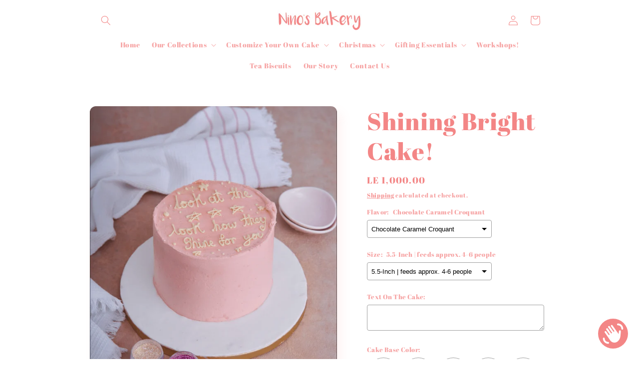

--- FILE ---
content_type: text/html; charset=utf-8
request_url: https://ninosbakeryeg.com/products/shining-bright-cake
body_size: 45018
content:
<!doctype html>
<html class="js" lang="en">
  <head>
    <meta charset="utf-8">
    <meta http-equiv="X-UA-Compatible" content="IE=edge">
    <meta name="viewport" content="width=device-width,initial-scale=1">
    <meta name="theme-color" content="">
    <link rel="canonical" href="https://ninosbakeryeg.com/products/shining-bright-cake"><link rel="icon" type="image/png" href="//ninosbakeryeg.com/cdn/shop/files/nino_s_f1_47b036d0-235b-4124-9cb6-5fe8aa10929f.jpg?crop=center&height=32&v=1736368852&width=32"><link rel="preconnect" href="https://fonts.shopifycdn.com" crossorigin><title>
      Shining Bright Cake!
 &ndash; Nino’s Bakery</title>

    
      <meta name="description" content="Dreamy pastel colors in edible form! Delicious cake covered in buttercream strokes of color!">
    

    

<meta property="og:site_name" content="Nino’s Bakery">
<meta property="og:url" content="https://ninosbakeryeg.com/products/shining-bright-cake">
<meta property="og:title" content="Shining Bright Cake!">
<meta property="og:type" content="product">
<meta property="og:description" content="Dreamy pastel colors in edible form! Delicious cake covered in buttercream strokes of color!"><meta property="og:image" content="http://ninosbakeryeg.com/cdn/shop/products/ScreenShot2022-06-14at11.14.52PM.png?v=1676598338">
  <meta property="og:image:secure_url" content="https://ninosbakeryeg.com/cdn/shop/products/ScreenShot2022-06-14at11.14.52PM.png?v=1676598338">
  <meta property="og:image:width" content="920">
  <meta property="og:image:height" content="1118"><meta property="og:price:amount" content="1,000.00">
  <meta property="og:price:currency" content="EGP"><meta name="twitter:card" content="summary_large_image">
<meta name="twitter:title" content="Shining Bright Cake!">
<meta name="twitter:description" content="Dreamy pastel colors in edible form! Delicious cake covered in buttercream strokes of color!">


    <script src="//ninosbakeryeg.com/cdn/shop/t/9/assets/constants.js?v=132983761750457495441754947054" defer="defer"></script>
    <script src="//ninosbakeryeg.com/cdn/shop/t/9/assets/pubsub.js?v=25310214064522200911754947056" defer="defer"></script>
    <script src="//ninosbakeryeg.com/cdn/shop/t/9/assets/global.js?v=7301445359237545521754947054" defer="defer"></script>
    <script src="//ninosbakeryeg.com/cdn/shop/t/9/assets/details-disclosure.js?v=13653116266235556501754947054" defer="defer"></script>
    <script src="//ninosbakeryeg.com/cdn/shop/t/9/assets/details-modal.js?v=25581673532751508451754947054" defer="defer"></script>
    <script src="//ninosbakeryeg.com/cdn/shop/t/9/assets/search-form.js?v=133129549252120666541754947056" defer="defer"></script><script>window.performance && window.performance.mark && window.performance.mark('shopify.content_for_header.start');</script><meta name="facebook-domain-verification" content="hpjqlvrs3xomoon37nkigj4fatikes">
<meta name="facebook-domain-verification" content="1xr9tfpxy47rmnmz7yy6m01etalwsa">
<meta name="google-site-verification" content="0iE6ZCBuxUFQOPAzUWKeTyKX51ygf9Y2NNSnlpbtGiA">
<meta id="shopify-digital-wallet" name="shopify-digital-wallet" content="/30809653386/digital_wallets/dialog">
<link rel="alternate" type="application/json+oembed" href="https://ninosbakeryeg.com/products/shining-bright-cake.oembed">
<script async="async" src="/checkouts/internal/preloads.js?locale=en-EG"></script>
<script id="shopify-features" type="application/json">{"accessToken":"d83172c5d4db5f2304f78b6d4a3d94aa","betas":["rich-media-storefront-analytics"],"domain":"ninosbakeryeg.com","predictiveSearch":true,"shopId":30809653386,"locale":"en"}</script>
<script>var Shopify = Shopify || {};
Shopify.shop = "nino-s-bakery.myshopify.com";
Shopify.locale = "en";
Shopify.currency = {"active":"EGP","rate":"1.0"};
Shopify.country = "EG";
Shopify.theme = {"name":"Updated copy of Sense","id":145889755274,"schema_name":"Sense","schema_version":"15.4.0","theme_store_id":1356,"role":"main"};
Shopify.theme.handle = "null";
Shopify.theme.style = {"id":null,"handle":null};
Shopify.cdnHost = "ninosbakeryeg.com/cdn";
Shopify.routes = Shopify.routes || {};
Shopify.routes.root = "/";</script>
<script type="module">!function(o){(o.Shopify=o.Shopify||{}).modules=!0}(window);</script>
<script>!function(o){function n(){var o=[];function n(){o.push(Array.prototype.slice.apply(arguments))}return n.q=o,n}var t=o.Shopify=o.Shopify||{};t.loadFeatures=n(),t.autoloadFeatures=n()}(window);</script>
<script id="shop-js-analytics" type="application/json">{"pageType":"product"}</script>
<script defer="defer" async type="module" src="//ninosbakeryeg.com/cdn/shopifycloud/shop-js/modules/v2/client.init-shop-cart-sync_BT-GjEfc.en.esm.js"></script>
<script defer="defer" async type="module" src="//ninosbakeryeg.com/cdn/shopifycloud/shop-js/modules/v2/chunk.common_D58fp_Oc.esm.js"></script>
<script defer="defer" async type="module" src="//ninosbakeryeg.com/cdn/shopifycloud/shop-js/modules/v2/chunk.modal_xMitdFEc.esm.js"></script>
<script type="module">
  await import("//ninosbakeryeg.com/cdn/shopifycloud/shop-js/modules/v2/client.init-shop-cart-sync_BT-GjEfc.en.esm.js");
await import("//ninosbakeryeg.com/cdn/shopifycloud/shop-js/modules/v2/chunk.common_D58fp_Oc.esm.js");
await import("//ninosbakeryeg.com/cdn/shopifycloud/shop-js/modules/v2/chunk.modal_xMitdFEc.esm.js");

  window.Shopify.SignInWithShop?.initShopCartSync?.({"fedCMEnabled":true,"windoidEnabled":true});

</script>
<script>(function() {
  var isLoaded = false;
  function asyncLoad() {
    if (isLoaded) return;
    isLoaded = true;
    var urls = ["\/\/cdn.shopify.com\/proxy\/0c58ed1476f17f30f24a9b6290ad5bb8679b44fa2e2e4c852adc071b9c4b2698\/obscure-escarpment-2240.herokuapp.com\/js\/best_custom_product_options.js?shop=nino-s-bakery.myshopify.com\u0026sp-cache-control=cHVibGljLCBtYXgtYWdlPTkwMA","https:\/\/seo.apps.avada.io\/scripttag\/avada-seo-installed.js?shop=nino-s-bakery.myshopify.com","https:\/\/cdn.paas3d.com\/SHOPIFY_THEME_SCRIPT_TAGS\/paas3d-1.1.1.js?v=1727095835940\u0026shop=nino-s-bakery.myshopify.com"];
    for (var i = 0; i < urls.length; i++) {
      var s = document.createElement('script');
      s.type = 'text/javascript';
      s.async = true;
      s.src = urls[i];
      var x = document.getElementsByTagName('script')[0];
      x.parentNode.insertBefore(s, x);
    }
  };
  if(window.attachEvent) {
    window.attachEvent('onload', asyncLoad);
  } else {
    window.addEventListener('load', asyncLoad, false);
  }
})();</script>
<script id="__st">var __st={"a":30809653386,"offset":7200,"reqid":"80aaa485-2d21-479a-ba69-080fcf1fd4b2-1769185195","pageurl":"ninosbakeryeg.com\/products\/shining-bright-cake","u":"95da451fd5c7","p":"product","rtyp":"product","rid":6962145329290};</script>
<script>window.ShopifyPaypalV4VisibilityTracking = true;</script>
<script id="captcha-bootstrap">!function(){'use strict';const t='contact',e='account',n='new_comment',o=[[t,t],['blogs',n],['comments',n],[t,'customer']],c=[[e,'customer_login'],[e,'guest_login'],[e,'recover_customer_password'],[e,'create_customer']],r=t=>t.map((([t,e])=>`form[action*='/${t}']:not([data-nocaptcha='true']) input[name='form_type'][value='${e}']`)).join(','),a=t=>()=>t?[...document.querySelectorAll(t)].map((t=>t.form)):[];function s(){const t=[...o],e=r(t);return a(e)}const i='password',u='form_key',d=['recaptcha-v3-token','g-recaptcha-response','h-captcha-response',i],f=()=>{try{return window.sessionStorage}catch{return}},m='__shopify_v',_=t=>t.elements[u];function p(t,e,n=!1){try{const o=window.sessionStorage,c=JSON.parse(o.getItem(e)),{data:r}=function(t){const{data:e,action:n}=t;return t[m]||n?{data:e,action:n}:{data:t,action:n}}(c);for(const[e,n]of Object.entries(r))t.elements[e]&&(t.elements[e].value=n);n&&o.removeItem(e)}catch(o){console.error('form repopulation failed',{error:o})}}const l='form_type',E='cptcha';function T(t){t.dataset[E]=!0}const w=window,h=w.document,L='Shopify',v='ce_forms',y='captcha';let A=!1;((t,e)=>{const n=(g='f06e6c50-85a8-45c8-87d0-21a2b65856fe',I='https://cdn.shopify.com/shopifycloud/storefront-forms-hcaptcha/ce_storefront_forms_captcha_hcaptcha.v1.5.2.iife.js',D={infoText:'Protected by hCaptcha',privacyText:'Privacy',termsText:'Terms'},(t,e,n)=>{const o=w[L][v],c=o.bindForm;if(c)return c(t,g,e,D).then(n);var r;o.q.push([[t,g,e,D],n]),r=I,A||(h.body.append(Object.assign(h.createElement('script'),{id:'captcha-provider',async:!0,src:r})),A=!0)});var g,I,D;w[L]=w[L]||{},w[L][v]=w[L][v]||{},w[L][v].q=[],w[L][y]=w[L][y]||{},w[L][y].protect=function(t,e){n(t,void 0,e),T(t)},Object.freeze(w[L][y]),function(t,e,n,w,h,L){const[v,y,A,g]=function(t,e,n){const i=e?o:[],u=t?c:[],d=[...i,...u],f=r(d),m=r(i),_=r(d.filter((([t,e])=>n.includes(e))));return[a(f),a(m),a(_),s()]}(w,h,L),I=t=>{const e=t.target;return e instanceof HTMLFormElement?e:e&&e.form},D=t=>v().includes(t);t.addEventListener('submit',(t=>{const e=I(t);if(!e)return;const n=D(e)&&!e.dataset.hcaptchaBound&&!e.dataset.recaptchaBound,o=_(e),c=g().includes(e)&&(!o||!o.value);(n||c)&&t.preventDefault(),c&&!n&&(function(t){try{if(!f())return;!function(t){const e=f();if(!e)return;const n=_(t);if(!n)return;const o=n.value;o&&e.removeItem(o)}(t);const e=Array.from(Array(32),(()=>Math.random().toString(36)[2])).join('');!function(t,e){_(t)||t.append(Object.assign(document.createElement('input'),{type:'hidden',name:u})),t.elements[u].value=e}(t,e),function(t,e){const n=f();if(!n)return;const o=[...t.querySelectorAll(`input[type='${i}']`)].map((({name:t})=>t)),c=[...d,...o],r={};for(const[a,s]of new FormData(t).entries())c.includes(a)||(r[a]=s);n.setItem(e,JSON.stringify({[m]:1,action:t.action,data:r}))}(t,e)}catch(e){console.error('failed to persist form',e)}}(e),e.submit())}));const S=(t,e)=>{t&&!t.dataset[E]&&(n(t,e.some((e=>e===t))),T(t))};for(const o of['focusin','change'])t.addEventListener(o,(t=>{const e=I(t);D(e)&&S(e,y())}));const B=e.get('form_key'),M=e.get(l),P=B&&M;t.addEventListener('DOMContentLoaded',(()=>{const t=y();if(P)for(const e of t)e.elements[l].value===M&&p(e,B);[...new Set([...A(),...v().filter((t=>'true'===t.dataset.shopifyCaptcha))])].forEach((e=>S(e,t)))}))}(h,new URLSearchParams(w.location.search),n,t,e,['guest_login'])})(!0,!0)}();</script>
<script integrity="sha256-4kQ18oKyAcykRKYeNunJcIwy7WH5gtpwJnB7kiuLZ1E=" data-source-attribution="shopify.loadfeatures" defer="defer" src="//ninosbakeryeg.com/cdn/shopifycloud/storefront/assets/storefront/load_feature-a0a9edcb.js" crossorigin="anonymous"></script>
<script data-source-attribution="shopify.dynamic_checkout.dynamic.init">var Shopify=Shopify||{};Shopify.PaymentButton=Shopify.PaymentButton||{isStorefrontPortableWallets:!0,init:function(){window.Shopify.PaymentButton.init=function(){};var t=document.createElement("script");t.src="https://ninosbakeryeg.com/cdn/shopifycloud/portable-wallets/latest/portable-wallets.en.js",t.type="module",document.head.appendChild(t)}};
</script>
<script data-source-attribution="shopify.dynamic_checkout.buyer_consent">
  function portableWalletsHideBuyerConsent(e){var t=document.getElementById("shopify-buyer-consent"),n=document.getElementById("shopify-subscription-policy-button");t&&n&&(t.classList.add("hidden"),t.setAttribute("aria-hidden","true"),n.removeEventListener("click",e))}function portableWalletsShowBuyerConsent(e){var t=document.getElementById("shopify-buyer-consent"),n=document.getElementById("shopify-subscription-policy-button");t&&n&&(t.classList.remove("hidden"),t.removeAttribute("aria-hidden"),n.addEventListener("click",e))}window.Shopify?.PaymentButton&&(window.Shopify.PaymentButton.hideBuyerConsent=portableWalletsHideBuyerConsent,window.Shopify.PaymentButton.showBuyerConsent=portableWalletsShowBuyerConsent);
</script>
<script>
  function portableWalletsCleanup(e){e&&e.src&&console.error("Failed to load portable wallets script "+e.src);var t=document.querySelectorAll("shopify-accelerated-checkout .shopify-payment-button__skeleton, shopify-accelerated-checkout-cart .wallet-cart-button__skeleton"),e=document.getElementById("shopify-buyer-consent");for(let e=0;e<t.length;e++)t[e].remove();e&&e.remove()}function portableWalletsNotLoadedAsModule(e){e instanceof ErrorEvent&&"string"==typeof e.message&&e.message.includes("import.meta")&&"string"==typeof e.filename&&e.filename.includes("portable-wallets")&&(window.removeEventListener("error",portableWalletsNotLoadedAsModule),window.Shopify.PaymentButton.failedToLoad=e,"loading"===document.readyState?document.addEventListener("DOMContentLoaded",window.Shopify.PaymentButton.init):window.Shopify.PaymentButton.init())}window.addEventListener("error",portableWalletsNotLoadedAsModule);
</script>

<script type="module" src="https://ninosbakeryeg.com/cdn/shopifycloud/portable-wallets/latest/portable-wallets.en.js" onError="portableWalletsCleanup(this)" crossorigin="anonymous"></script>
<script nomodule>
  document.addEventListener("DOMContentLoaded", portableWalletsCleanup);
</script>

<link id="shopify-accelerated-checkout-styles" rel="stylesheet" media="screen" href="https://ninosbakeryeg.com/cdn/shopifycloud/portable-wallets/latest/accelerated-checkout-backwards-compat.css" crossorigin="anonymous">
<style id="shopify-accelerated-checkout-cart">
        #shopify-buyer-consent {
  margin-top: 1em;
  display: inline-block;
  width: 100%;
}

#shopify-buyer-consent.hidden {
  display: none;
}

#shopify-subscription-policy-button {
  background: none;
  border: none;
  padding: 0;
  text-decoration: underline;
  font-size: inherit;
  cursor: pointer;
}

#shopify-subscription-policy-button::before {
  box-shadow: none;
}

      </style>
<script id="sections-script" data-sections="header" defer="defer" src="//ninosbakeryeg.com/cdn/shop/t/9/compiled_assets/scripts.js?v=2176"></script>
<script>window.performance && window.performance.mark && window.performance.mark('shopify.content_for_header.end');</script>


    <style data-shopify>
      @font-face {
  font-family: "Abril Fatface";
  font-weight: 400;
  font-style: normal;
  font-display: swap;
  src: url("//ninosbakeryeg.com/cdn/fonts/abril_fatface/abrilfatface_n4.002841dd08a4d39b2c2d7fe9d598d4782afb7225.woff2") format("woff2"),
       url("//ninosbakeryeg.com/cdn/fonts/abril_fatface/abrilfatface_n4.0d8f922831420cd750572c7a70f4c623018424d8.woff") format("woff");
}

      
      
      
      @font-face {
  font-family: "Abril Fatface";
  font-weight: 400;
  font-style: normal;
  font-display: swap;
  src: url("//ninosbakeryeg.com/cdn/fonts/abril_fatface/abrilfatface_n4.002841dd08a4d39b2c2d7fe9d598d4782afb7225.woff2") format("woff2"),
       url("//ninosbakeryeg.com/cdn/fonts/abril_fatface/abrilfatface_n4.0d8f922831420cd750572c7a70f4c623018424d8.woff") format("woff");
}


      
        :root,
        .color-scheme-1 {
          --color-background: 255,255,255;
        
          --gradient-background: #ffffff;
        

        

        --color-foreground: 243,134,134;
        --color-background-contrast: 191,191,191;
        --color-shadow: 243,134,134;
        --color-button: 144,203,199;
        --color-button-text: 255,255,255;
        --color-secondary-button: 255,255,255;
        --color-secondary-button-text: 243,134,134;
        --color-link: 243,134,134;
        --color-badge-foreground: 243,134,134;
        --color-badge-background: 255,255,255;
        --color-badge-border: 243,134,134;
        --payment-terms-background-color: rgb(255 255 255);
      }
      
        
        .color-scheme-2 {
          --color-background: 237,255,167;
        
          --gradient-background: radial-gradient(rgba(255, 229, 229, 1), rgba(255, 224, 218, 1) 25%, rgba(215, 255, 137, 1) 100%);
        

        

        --color-foreground: 46,42,57;
        --color-background-contrast: 211,255,39;
        --color-shadow: 46,42,57;
        --color-button: 46,42,57;
        --color-button-text: 237,255,167;
        --color-secondary-button: 237,255,167;
        --color-secondary-button-text: 46,42,57;
        --color-link: 46,42,57;
        --color-badge-foreground: 46,42,57;
        --color-badge-background: 237,255,167;
        --color-badge-border: 46,42,57;
        --payment-terms-background-color: rgb(237 255 167);
      }
      
        
        .color-scheme-3 {
          --color-background: 46,42,57;
        
          --gradient-background: #2e2a39;
        

        

        --color-foreground: 253,251,247;
        --color-background-contrast: 58,53,72;
        --color-shadow: 46,42,57;
        --color-button: 253,251,247;
        --color-button-text: 46,42,57;
        --color-secondary-button: 46,42,57;
        --color-secondary-button-text: 253,251,247;
        --color-link: 253,251,247;
        --color-badge-foreground: 253,251,247;
        --color-badge-background: 46,42,57;
        --color-badge-border: 253,251,247;
        --payment-terms-background-color: rgb(46 42 57);
      }
      
        
        .color-scheme-4 {
          --color-background: 155,4,111;
        
          --gradient-background: #9b046f;
        

        

        --color-foreground: 253,251,247;
        --color-background-contrast: 180,5,129;
        --color-shadow: 46,42,57;
        --color-button: 253,251,247;
        --color-button-text: 155,4,111;
        --color-secondary-button: 155,4,111;
        --color-secondary-button-text: 253,251,247;
        --color-link: 253,251,247;
        --color-badge-foreground: 253,251,247;
        --color-badge-background: 155,4,111;
        --color-badge-border: 253,251,247;
        --payment-terms-background-color: rgb(155 4 111);
      }
      
        
        .color-scheme-5 {
          --color-background: 94,54,83;
        
          --gradient-background: linear-gradient(320deg, rgba(134, 16, 106, 1), rgba(94, 54, 83, 1) 100%);
        

        

        --color-foreground: 253,251,247;
        --color-background-contrast: 13,7,11;
        --color-shadow: 46,42,57;
        --color-button: 253,251,247;
        --color-button-text: 94,54,83;
        --color-secondary-button: 94,54,83;
        --color-secondary-button-text: 253,251,247;
        --color-link: 253,251,247;
        --color-badge-foreground: 253,251,247;
        --color-badge-background: 94,54,83;
        --color-badge-border: 253,251,247;
        --payment-terms-background-color: rgb(94 54 83);
      }
      
        
        .color-scheme-2262cd2f-88c0-4f49-a442-c5672b31fbdf {
          --color-background: 244,171,169;
        
          --gradient-background: linear-gradient(227deg, rgba(244, 171, 169, 1), rgba(255, 255, 255, 1) 100%);
        

        

        --color-foreground: 243,134,134;
        --color-background-contrast: 230,61,56;
        --color-shadow: 243,134,134;
        --color-button: 244,171,169;
        --color-button-text: 253,251,247;
        --color-secondary-button: 244,171,169;
        --color-secondary-button-text: 144,203,199;
        --color-link: 144,203,199;
        --color-badge-foreground: 243,134,134;
        --color-badge-background: 244,171,169;
        --color-badge-border: 243,134,134;
        --payment-terms-background-color: rgb(244 171 169);
      }
      
        
        .color-scheme-4b4e5dd1-3fd0-4838-8a42-96467ab51242 {
          --color-background: 246,199,199;
        
          --gradient-background: linear-gradient(1deg, rgba(255, 182, 182, 1) 4%, rgba(255, 255, 255, 1) 87%);
        

        

        --color-foreground: 243,134,134;
        --color-background-contrast: 228,89,89;
        --color-shadow: 244,171,169;
        --color-button: 144,203,199;
        --color-button-text: 255,255,255;
        --color-secondary-button: 246,199,199;
        --color-secondary-button-text: 243,134,134;
        --color-link: 243,134,134;
        --color-badge-foreground: 243,134,134;
        --color-badge-background: 246,199,199;
        --color-badge-border: 243,134,134;
        --payment-terms-background-color: rgb(246 199 199);
      }
      
        
        .color-scheme-dc57c604-c32b-4615-ac97-d0b8cb61870d {
          --color-background: 246,199,199;
        
          --gradient-background: radial-gradient(rgba(255, 182, 182, 1), rgba(255, 255, 255, 1) 61%);
        

        

        --color-foreground: 243,134,134;
        --color-background-contrast: 228,89,89;
        --color-shadow: 243,134,134;
        --color-button: 144,203,199;
        --color-button-text: 255,255,255;
        --color-secondary-button: 246,199,199;
        --color-secondary-button-text: 243,134,134;
        --color-link: 243,134,134;
        --color-badge-foreground: 243,134,134;
        --color-badge-background: 246,199,199;
        --color-badge-border: 243,134,134;
        --payment-terms-background-color: rgb(246 199 199);
      }
      
        
        .color-scheme-93bef60f-10f0-4297-ab45-8bd19a075327 {
          --color-background: 255,255,255;
        
          --gradient-background: linear-gradient(0deg, rgba(246, 199, 199, 1) 12%, rgba(246, 209, 201, 1) 23%, rgba(255, 255, 255, 1) 100%);
        

        

        --color-foreground: 243,134,134;
        --color-background-contrast: 191,191,191;
        --color-shadow: 243,134,134;
        --color-button: 144,203,199;
        --color-button-text: 255,255,255;
        --color-secondary-button: 255,255,255;
        --color-secondary-button-text: 243,134,134;
        --color-link: 243,134,134;
        --color-badge-foreground: 243,134,134;
        --color-badge-background: 255,255,255;
        --color-badge-border: 243,134,134;
        --payment-terms-background-color: rgb(255 255 255);
      }
      
        
        .color-scheme-65cecb9a-2ac9-4f9e-a694-830cb064cec1 {
          --color-background: 255,255,255;
        
          --gradient-background: radial-gradient(rgba(255, 255, 255, 1), rgba(255, 255, 255, 1) 100%);
        

        

        --color-foreground: 255,255,255;
        --color-background-contrast: 191,191,191;
        --color-shadow: 243,134,134;
        --color-button: 144,203,199;
        --color-button-text: 255,255,255;
        --color-secondary-button: 255,255,255;
        --color-secondary-button-text: 243,134,134;
        --color-link: 243,134,134;
        --color-badge-foreground: 255,255,255;
        --color-badge-background: 255,255,255;
        --color-badge-border: 255,255,255;
        --payment-terms-background-color: rgb(255 255 255);
      }
      
        
        .color-scheme-0ad96b66-f549-4865-bee5-149cb58fba6d {
          --color-background: 243,134,134;
        
          --gradient-background: #f38686;
        

        

        --color-foreground: 255,255,255;
        --color-background-contrast: 227,23,23;
        --color-shadow: 243,134,134;
        --color-button: 144,203,199;
        --color-button-text: 255,255,255;
        --color-secondary-button: 243,134,134;
        --color-secondary-button-text: 173,224,233;
        --color-link: 173,224,233;
        --color-badge-foreground: 255,255,255;
        --color-badge-background: 243,134,134;
        --color-badge-border: 255,255,255;
        --payment-terms-background-color: rgb(243 134 134);
      }
      

      body, .color-scheme-1, .color-scheme-2, .color-scheme-3, .color-scheme-4, .color-scheme-5, .color-scheme-2262cd2f-88c0-4f49-a442-c5672b31fbdf, .color-scheme-4b4e5dd1-3fd0-4838-8a42-96467ab51242, .color-scheme-dc57c604-c32b-4615-ac97-d0b8cb61870d, .color-scheme-93bef60f-10f0-4297-ab45-8bd19a075327, .color-scheme-65cecb9a-2ac9-4f9e-a694-830cb064cec1, .color-scheme-0ad96b66-f549-4865-bee5-149cb58fba6d {
        color: rgba(var(--color-foreground), 0.75);
        background-color: rgb(var(--color-background));
      }

      :root {
        --font-body-family: "Abril Fatface", serif;
        --font-body-style: normal;
        --font-body-weight: 400;
        --font-body-weight-bold: 700;

        --font-heading-family: "Abril Fatface", serif;
        --font-heading-style: normal;
        --font-heading-weight: 400;

        --font-body-scale: 1.0;
        --font-heading-scale: 1.2;

        --media-padding: px;
        --media-border-opacity: 0.1;
        --media-border-width: 0px;
        --media-radius: 12px;
        --media-shadow-opacity: 0.1;
        --media-shadow-horizontal-offset: 10px;
        --media-shadow-vertical-offset: 12px;
        --media-shadow-blur-radius: 20px;
        --media-shadow-visible: 1;

        --page-width: 100rem;
        --page-width-margin: 0rem;

        --product-card-image-padding: 2.0rem;
        --product-card-corner-radius: 1.2rem;
        --product-card-text-alignment: center;
        --product-card-border-width: 0.0rem;
        --product-card-border-opacity: 0.1;
        --product-card-shadow-opacity: 0.05;
        --product-card-shadow-visible: 1;
        --product-card-shadow-horizontal-offset: 1.0rem;
        --product-card-shadow-vertical-offset: 1.0rem;
        --product-card-shadow-blur-radius: 3.5rem;

        --collection-card-image-padding: 0.0rem;
        --collection-card-corner-radius: 1.2rem;
        --collection-card-text-alignment: center;
        --collection-card-border-width: 0.0rem;
        --collection-card-border-opacity: 0.1;
        --collection-card-shadow-opacity: 0.05;
        --collection-card-shadow-visible: 1;
        --collection-card-shadow-horizontal-offset: 1.0rem;
        --collection-card-shadow-vertical-offset: 1.0rem;
        --collection-card-shadow-blur-radius: 3.5rem;

        --blog-card-image-padding: 0.0rem;
        --blog-card-corner-radius: 1.2rem;
        --blog-card-text-alignment: center;
        --blog-card-border-width: 0.0rem;
        --blog-card-border-opacity: 0.1;
        --blog-card-shadow-opacity: 0.05;
        --blog-card-shadow-visible: 1;
        --blog-card-shadow-horizontal-offset: 1.0rem;
        --blog-card-shadow-vertical-offset: 1.0rem;
        --blog-card-shadow-blur-radius: 3.5rem;

        --badge-corner-radius: 2.0rem;

        --popup-border-width: 1px;
        --popup-border-opacity: 0.1;
        --popup-corner-radius: 22px;
        --popup-shadow-opacity: 0.1;
        --popup-shadow-horizontal-offset: 10px;
        --popup-shadow-vertical-offset: 12px;
        --popup-shadow-blur-radius: 20px;

        --drawer-border-width: 1px;
        --drawer-border-opacity: 0.1;
        --drawer-shadow-opacity: 0.0;
        --drawer-shadow-horizontal-offset: 0px;
        --drawer-shadow-vertical-offset: 4px;
        --drawer-shadow-blur-radius: 5px;

        --spacing-sections-desktop: 20px;
        --spacing-sections-mobile: 20px;

        --grid-desktop-vertical-spacing: 24px;
        --grid-desktop-horizontal-spacing: 20px;
        --grid-mobile-vertical-spacing: 12px;
        --grid-mobile-horizontal-spacing: 10px;

        --text-boxes-border-opacity: 0.1;
        --text-boxes-border-width: 0px;
        --text-boxes-radius: 24px;
        --text-boxes-shadow-opacity: 0.0;
        --text-boxes-shadow-visible: 0;
        --text-boxes-shadow-horizontal-offset: 10px;
        --text-boxes-shadow-vertical-offset: 12px;
        --text-boxes-shadow-blur-radius: 20px;

        --buttons-radius: 10px;
        --buttons-radius-outset: 11px;
        --buttons-border-width: 1px;
        --buttons-border-opacity: 0.55;
        --buttons-shadow-opacity: 0.0;
        --buttons-shadow-visible: 0;
        --buttons-shadow-horizontal-offset: 0px;
        --buttons-shadow-vertical-offset: 4px;
        --buttons-shadow-blur-radius: 5px;
        --buttons-border-offset: 0.3px;

        --inputs-radius: 10px;
        --inputs-border-width: 1px;
        --inputs-border-opacity: 0.55;
        --inputs-shadow-opacity: 0.0;
        --inputs-shadow-horizontal-offset: 0px;
        --inputs-margin-offset: 0px;
        --inputs-shadow-vertical-offset: 4px;
        --inputs-shadow-blur-radius: 5px;
        --inputs-radius-outset: 11px;

        --variant-pills-radius: 10px;
        --variant-pills-border-width: 0px;
        --variant-pills-border-opacity: 0.1;
        --variant-pills-shadow-opacity: 0.0;
        --variant-pills-shadow-horizontal-offset: 0px;
        --variant-pills-shadow-vertical-offset: 4px;
        --variant-pills-shadow-blur-radius: 5px;
      }

      *,
      *::before,
      *::after {
        box-sizing: inherit;
      }

      html {
        box-sizing: border-box;
        font-size: calc(var(--font-body-scale) * 62.5%);
        height: 100%;
      }

      body {
        display: grid;
        grid-template-rows: auto auto 1fr auto;
        grid-template-columns: 100%;
        min-height: 100%;
        margin: 0;
        font-size: 1.5rem;
        letter-spacing: 0.06rem;
        line-height: calc(1 + 0.8 / var(--font-body-scale));
        font-family: var(--font-body-family);
        font-style: var(--font-body-style);
        font-weight: var(--font-body-weight);
      }

      @media screen and (min-width: 750px) {
        body {
          font-size: 1.6rem;
        }
      }
    </style>

    <link href="//ninosbakeryeg.com/cdn/shop/t/9/assets/base.css?v=159841507637079171801754947054" rel="stylesheet" type="text/css" media="all" />
    <link rel="stylesheet" href="//ninosbakeryeg.com/cdn/shop/t/9/assets/component-cart-items.css?v=13033300910818915211754947054" media="print" onload="this.media='all'">
      <link rel="preload" as="font" href="//ninosbakeryeg.com/cdn/fonts/abril_fatface/abrilfatface_n4.002841dd08a4d39b2c2d7fe9d598d4782afb7225.woff2" type="font/woff2" crossorigin>
      

      <link rel="preload" as="font" href="//ninosbakeryeg.com/cdn/fonts/abril_fatface/abrilfatface_n4.002841dd08a4d39b2c2d7fe9d598d4782afb7225.woff2" type="font/woff2" crossorigin>
      
<link
        rel="stylesheet"
        href="//ninosbakeryeg.com/cdn/shop/t/9/assets/component-predictive-search.css?v=118923337488134913561754947054"
        media="print"
        onload="this.media='all'"
      ><script>
      if (Shopify.designMode) {
        document.documentElement.classList.add('shopify-design-mode');
      }
    </script>
  <!-- BEGIN app block: shopify://apps/vo-product-options/blocks/embed-block/430cbd7b-bd20-4c16-ba41-db6f4c645164 --><script>var bcpo_product={"id":6962145329290,"title":"Shining Bright Cake!","handle":"shining-bright-cake","description":"\u003cp\u003eBeautiful buttercream cake to show your loved one that the stars are shinning for them! Look at the stars, look how they shine for you! \u003c\/p\u003e\n\u003cp\u003ePick the colors for the cake base \u0026amp; customize the text!\u003cmeta charset=\"utf-8\"\u003e\u003c\/p\u003e\n\u003cp\u003e\u003cspan style=\"text-decoration: underline;\"\u003e\u003cem\u003eAs all our cakes are handmade, there may be slight variations in the design.\u003c\/em\u003e\u003c\/span\u003e\u003cbr\u003e\u003cbr\u003e\u003cmeta charset=\"UTF-8\"\u003e\u003cb\u003e\u003cstrong\u003e\u003c\/strong\u003e\u003c\/b\u003e\u003cb\u003e\u003cstrong\u003eThis\u003cspan\u003e \u003c\/span\u003ecake should be kept refrigerated or consumed immediately upon delivery, it should not be placed in direct sunlight or near any heat source!\u003c\/strong\u003e\u003c\/b\u003e\u003c\/p\u003e\n\u003cp\u003e\u003cstrong\u003eCake Talk\u003c\/strong\u003e\u003cbr\u003e\u003c!--StartFragment --\u003e\u003c\/p\u003e\n\u003cul\u003e\n\u003cli\u003e\n\u003cspan class=\"cf0\"\u003e5.5-Inch\u003c\/span\u003e\u003cspan class=\"cf1\"\u003e: Serves 4-6 people, ideal for small gatherings\u003c\/span\u003e\n\u003c\/li\u003e\n\u003cli\u003e\n\u003cspan class=\"cf0\"\u003e6.5-Inch\u003c\/span\u003e\u003cspan class=\"cf1\"\u003e: Feeds 6-10 people\u003c\/span\u003e\n\u003c\/li\u003e\n\u003cli\u003e\n\u003cspan class=\"cf0\"\u003e7.8-Inch\u003c\/span\u003e\u003cspan class=\"cf1\"\u003e: Satisfies 10-15, perfect for sharing with friends\u003c\/span\u003e\n\u003c\/li\u003e\n\u003cli\u003e\n\u003cspan class=\"cf0\"\u003e8.6-Inch\u003c\/span\u003e\u003cspan class=\"cf1\"\u003e: Feeds 15-20, lovely for special occasions \u003c\/span\u003e\u003cspan class=\"cf2\"\u003e✨\u003c\/span\u003e\n\u003c\/li\u003e\n\u003cli\u003e\n\u003cspan class=\"cf0\"\u003e9.5-Inch\u003c\/span\u003e\u003cspan class=\"cf1\"\u003e: Serves 20-25, ideal for larger celebrations\u003c\/span\u003e\n\u003c\/li\u003e\n\u003c\/ul\u003e\n\u003cp\u003e\u003cspan\u003e\u003cb\u003eDelivery and Order Details\u003c\/b\u003e\u003c\/span\u003e\u003cbr\u003e\u003cspan\u003eDaily delivery from Sunday to Saturday,\u003c\/span\u003e\u003cspan\u003e between 12:\u003c\/span\u003e\u003cspan\u003e00 PM and 8:\u003c\/span\u003e\u003cspan\u003e00 PM.\u003c\/span\u003e\u003cbr\u003e\u003cspan\u003ePlease place your order a minimum of 2 days in advance.\u003c\/span\u003e\u003c\/p\u003e\n\u003cp\u003e\u003cb\u003eWhat's in it?\u003c\/b\u003e\u003cbr\u003e\u003cspan\u003eFlour,\u003c\/span\u003e\u003cspan\u003e eggs,\u003c\/span\u003e\u003cspan\u003e sugar,\u003c\/span\u003e\u003cspan\u003e milk,\u003c\/span\u003e\u003cspan\u003e oil,\u003c\/span\u003e\u003cspan\u003e chocolate,\u003c\/span\u003e\u003cspan\u003e vanilla,\u003c\/span\u003e\u003cspan class=\"animating\"\u003e\u003cspan\u003e \u003c\/span\u003ecream,\u003c\/span\u003e\u003cspan class=\"animating\"\u003e\u003cspan\u003e \u003c\/span\u003eand nuts (depending on flavor).\u003c\/span\u003e\u003cbr\u003e\u003cspan class=\"animating\"\u003eVegan flavors do not contain any animal products.\u003c\/span\u003e\u003c\/p\u003e\n\u003cp\u003e\u003cb\u003e\u003c\/b\u003e\u003cstrong\u003eAllergens\u003c\/strong\u003e\u003cbr\u003e\u003cspan\u003eBefore \u003c\/span\u003e\u003cspan\u003ebeing prepared to produce this product, the equipment was previously used to make products containing nuts.\u003c\/span\u003e\u003cbr\u003e\u003c\/p\u003e","published_at":"2024-08-11T17:20:38+03:00","created_at":"2022-07-23T20:46:48+02:00","vendor":"Nino’s Bakery","type":"Buttercream Cake","tags":["Buttercream Cake"],"price":100000,"price_min":100000,"price_max":300000,"available":true,"price_varies":true,"compare_at_price":null,"compare_at_price_min":0,"compare_at_price_max":0,"compare_at_price_varies":false,"variants":[{"id":41538137915530,"title":"Chocolate Caramel Croquant \/ 5.5-Inch | feeds approx. 4-6 people","option1":"Chocolate Caramel Croquant","option2":"5.5-Inch | feeds approx. 4-6 people","option3":null,"sku":"BUTC009-CCC-46PP","requires_shipping":true,"taxable":true,"featured_image":null,"available":true,"name":"Shining Bright Cake! - Chocolate Caramel Croquant \/ 5.5-Inch | feeds approx. 4-6 people","public_title":"Chocolate Caramel Croquant \/ 5.5-Inch | feeds approx. 4-6 people","options":["Chocolate Caramel Croquant","5.5-Inch | feeds approx. 4-6 people"],"price":100000,"weight":500,"compare_at_price":null,"inventory_management":"shopify","barcode":null,"requires_selling_plan":false,"selling_plan_allocations":[]},{"id":41538137948298,"title":"Chocolate Caramel Croquant \/ 6.5-inch | feeds approx. 6-10 people","option1":"Chocolate Caramel Croquant","option2":"6.5-inch | feeds approx. 6-10 people","option3":null,"sku":"BUTC009-CCC-610PP","requires_shipping":true,"taxable":true,"featured_image":null,"available":true,"name":"Shining Bright Cake! - Chocolate Caramel Croquant \/ 6.5-inch | feeds approx. 6-10 people","public_title":"Chocolate Caramel Croquant \/ 6.5-inch | feeds approx. 6-10 people","options":["Chocolate Caramel Croquant","6.5-inch | feeds approx. 6-10 people"],"price":155000,"weight":500,"compare_at_price":null,"inventory_management":"shopify","barcode":null,"requires_selling_plan":false,"selling_plan_allocations":[]},{"id":41538137981066,"title":"Chocolate Caramel Croquant \/ 7.8-inch | feeds approx. 10-15 people","option1":"Chocolate Caramel Croquant","option2":"7.8-inch | feeds approx. 10-15 people","option3":null,"sku":"BUTC009-CCC-1015PP","requires_shipping":true,"taxable":true,"featured_image":null,"available":true,"name":"Shining Bright Cake! - Chocolate Caramel Croquant \/ 7.8-inch | feeds approx. 10-15 people","public_title":"Chocolate Caramel Croquant \/ 7.8-inch | feeds approx. 10-15 people","options":["Chocolate Caramel Croquant","7.8-inch | feeds approx. 10-15 people"],"price":200000,"weight":500,"compare_at_price":null,"inventory_management":"shopify","barcode":null,"requires_selling_plan":false,"selling_plan_allocations":[]},{"id":41538138013834,"title":"Chocolate Caramel Croquant \/ 8.6-inch | feeds approx. 15-20 people","option1":"Chocolate Caramel Croquant","option2":"8.6-inch | feeds approx. 15-20 people","option3":null,"sku":"BUTC009-CCC-1520PP","requires_shipping":true,"taxable":true,"featured_image":null,"available":true,"name":"Shining Bright Cake! - Chocolate Caramel Croquant \/ 8.6-inch | feeds approx. 15-20 people","public_title":"Chocolate Caramel Croquant \/ 8.6-inch | feeds approx. 15-20 people","options":["Chocolate Caramel Croquant","8.6-inch | feeds approx. 15-20 people"],"price":255000,"weight":500,"compare_at_price":null,"inventory_management":"shopify","barcode":null,"requires_selling_plan":false,"selling_plan_allocations":[]},{"id":41538138046602,"title":"Chocolate Caramel Croquant \/ 9.5-inch | feeds approx. 20-25 people","option1":"Chocolate Caramel Croquant","option2":"9.5-inch | feeds approx. 20-25 people","option3":null,"sku":"BUTC009-CCC-2025PP","requires_shipping":true,"taxable":true,"featured_image":null,"available":true,"name":"Shining Bright Cake! - Chocolate Caramel Croquant \/ 9.5-inch | feeds approx. 20-25 people","public_title":"Chocolate Caramel Croquant \/ 9.5-inch | feeds approx. 20-25 people","options":["Chocolate Caramel Croquant","9.5-inch | feeds approx. 20-25 people"],"price":300000,"weight":500,"compare_at_price":null,"inventory_management":"shopify","barcode":null,"requires_selling_plan":false,"selling_plan_allocations":[]},{"id":41538138079370,"title":"Chocolate Crispy \/ 5.5-Inch | feeds approx. 4-6 people","option1":"Chocolate Crispy","option2":"5.5-Inch | feeds approx. 4-6 people","option3":null,"sku":"BUTC009-CC-46PP","requires_shipping":true,"taxable":true,"featured_image":null,"available":true,"name":"Shining Bright Cake! - Chocolate Crispy \/ 5.5-Inch | feeds approx. 4-6 people","public_title":"Chocolate Crispy \/ 5.5-Inch | feeds approx. 4-6 people","options":["Chocolate Crispy","5.5-Inch | feeds approx. 4-6 people"],"price":100000,"weight":500,"compare_at_price":null,"inventory_management":"shopify","barcode":null,"requires_selling_plan":false,"selling_plan_allocations":[]},{"id":41538138112138,"title":"Chocolate Crispy \/ 6.5-inch | feeds approx. 6-10 people","option1":"Chocolate Crispy","option2":"6.5-inch | feeds approx. 6-10 people","option3":null,"sku":"BUTC009-CC-610PP","requires_shipping":true,"taxable":true,"featured_image":null,"available":true,"name":"Shining Bright Cake! - Chocolate Crispy \/ 6.5-inch | feeds approx. 6-10 people","public_title":"Chocolate Crispy \/ 6.5-inch | feeds approx. 6-10 people","options":["Chocolate Crispy","6.5-inch | feeds approx. 6-10 people"],"price":155000,"weight":500,"compare_at_price":null,"inventory_management":"shopify","barcode":null,"requires_selling_plan":false,"selling_plan_allocations":[]},{"id":41538138144906,"title":"Chocolate Crispy \/ 7.8-inch | feeds approx. 10-15 people","option1":"Chocolate Crispy","option2":"7.8-inch | feeds approx. 10-15 people","option3":null,"sku":"BUTC009-CC-1015PP","requires_shipping":true,"taxable":true,"featured_image":null,"available":true,"name":"Shining Bright Cake! - Chocolate Crispy \/ 7.8-inch | feeds approx. 10-15 people","public_title":"Chocolate Crispy \/ 7.8-inch | feeds approx. 10-15 people","options":["Chocolate Crispy","7.8-inch | feeds approx. 10-15 people"],"price":200000,"weight":500,"compare_at_price":null,"inventory_management":"shopify","barcode":null,"requires_selling_plan":false,"selling_plan_allocations":[]},{"id":41538138177674,"title":"Chocolate Crispy \/ 8.6-inch | feeds approx. 15-20 people","option1":"Chocolate Crispy","option2":"8.6-inch | feeds approx. 15-20 people","option3":null,"sku":"BUTC009-CC-1520PP","requires_shipping":true,"taxable":true,"featured_image":null,"available":true,"name":"Shining Bright Cake! - Chocolate Crispy \/ 8.6-inch | feeds approx. 15-20 people","public_title":"Chocolate Crispy \/ 8.6-inch | feeds approx. 15-20 people","options":["Chocolate Crispy","8.6-inch | feeds approx. 15-20 people"],"price":255000,"weight":500,"compare_at_price":null,"inventory_management":"shopify","barcode":null,"requires_selling_plan":false,"selling_plan_allocations":[]},{"id":41538138210442,"title":"Chocolate Crispy \/ 9.5-inch | feeds approx. 20-25 people","option1":"Chocolate Crispy","option2":"9.5-inch | feeds approx. 20-25 people","option3":null,"sku":"BUTC009-CC-2025PP","requires_shipping":true,"taxable":true,"featured_image":null,"available":true,"name":"Shining Bright Cake! - Chocolate Crispy \/ 9.5-inch | feeds approx. 20-25 people","public_title":"Chocolate Crispy \/ 9.5-inch | feeds approx. 20-25 people","options":["Chocolate Crispy","9.5-inch | feeds approx. 20-25 people"],"price":300000,"weight":500,"compare_at_price":null,"inventory_management":"shopify","barcode":null,"requires_selling_plan":false,"selling_plan_allocations":[]},{"id":41538138243210,"title":"Chocolate Ganache \/ 5.5-Inch | feeds approx. 4-6 people","option1":"Chocolate Ganache","option2":"5.5-Inch | feeds approx. 4-6 people","option3":null,"sku":"BUTC009-CG-46PP","requires_shipping":true,"taxable":true,"featured_image":null,"available":true,"name":"Shining Bright Cake! - Chocolate Ganache \/ 5.5-Inch | feeds approx. 4-6 people","public_title":"Chocolate Ganache \/ 5.5-Inch | feeds approx. 4-6 people","options":["Chocolate Ganache","5.5-Inch | feeds approx. 4-6 people"],"price":100000,"weight":500,"compare_at_price":null,"inventory_management":"shopify","barcode":null,"requires_selling_plan":false,"selling_plan_allocations":[]},{"id":41538138275978,"title":"Chocolate Ganache \/ 6.5-inch | feeds approx. 6-10 people","option1":"Chocolate Ganache","option2":"6.5-inch | feeds approx. 6-10 people","option3":null,"sku":"BUTC009-CG-610PP","requires_shipping":true,"taxable":true,"featured_image":null,"available":true,"name":"Shining Bright Cake! - Chocolate Ganache \/ 6.5-inch | feeds approx. 6-10 people","public_title":"Chocolate Ganache \/ 6.5-inch | feeds approx. 6-10 people","options":["Chocolate Ganache","6.5-inch | feeds approx. 6-10 people"],"price":155000,"weight":500,"compare_at_price":null,"inventory_management":"shopify","barcode":null,"requires_selling_plan":false,"selling_plan_allocations":[]},{"id":41538138308746,"title":"Chocolate Ganache \/ 7.8-inch | feeds approx. 10-15 people","option1":"Chocolate Ganache","option2":"7.8-inch | feeds approx. 10-15 people","option3":null,"sku":"BUTC009-CG-1015PP","requires_shipping":true,"taxable":true,"featured_image":null,"available":true,"name":"Shining Bright Cake! - Chocolate Ganache \/ 7.8-inch | feeds approx. 10-15 people","public_title":"Chocolate Ganache \/ 7.8-inch | feeds approx. 10-15 people","options":["Chocolate Ganache","7.8-inch | feeds approx. 10-15 people"],"price":200000,"weight":500,"compare_at_price":null,"inventory_management":"shopify","barcode":null,"requires_selling_plan":false,"selling_plan_allocations":[]},{"id":41538138341514,"title":"Chocolate Ganache \/ 8.6-inch | feeds approx. 15-20 people","option1":"Chocolate Ganache","option2":"8.6-inch | feeds approx. 15-20 people","option3":null,"sku":"BUTC009-CG-1520PP","requires_shipping":true,"taxable":true,"featured_image":null,"available":true,"name":"Shining Bright Cake! - Chocolate Ganache \/ 8.6-inch | feeds approx. 15-20 people","public_title":"Chocolate Ganache \/ 8.6-inch | feeds approx. 15-20 people","options":["Chocolate Ganache","8.6-inch | feeds approx. 15-20 people"],"price":255000,"weight":500,"compare_at_price":null,"inventory_management":"shopify","barcode":null,"requires_selling_plan":false,"selling_plan_allocations":[]},{"id":41538138374282,"title":"Chocolate Ganache \/ 9.5-inch | feeds approx. 20-25 people","option1":"Chocolate Ganache","option2":"9.5-inch | feeds approx. 20-25 people","option3":null,"sku":"BUTC009-CG-2025PP","requires_shipping":true,"taxable":true,"featured_image":null,"available":true,"name":"Shining Bright Cake! - Chocolate Ganache \/ 9.5-inch | feeds approx. 20-25 people","public_title":"Chocolate Ganache \/ 9.5-inch | feeds approx. 20-25 people","options":["Chocolate Ganache","9.5-inch | feeds approx. 20-25 people"],"price":300000,"weight":500,"compare_at_price":null,"inventory_management":"shopify","barcode":null,"requires_selling_plan":false,"selling_plan_allocations":[]},{"id":41538138407050,"title":"Chocolate Nutella \/ 5.5-Inch | feeds approx. 4-6 people","option1":"Chocolate Nutella","option2":"5.5-Inch | feeds approx. 4-6 people","option3":null,"sku":"BUTC009-CN-46PP","requires_shipping":true,"taxable":true,"featured_image":null,"available":true,"name":"Shining Bright Cake! - Chocolate Nutella \/ 5.5-Inch | feeds approx. 4-6 people","public_title":"Chocolate Nutella \/ 5.5-Inch | feeds approx. 4-6 people","options":["Chocolate Nutella","5.5-Inch | feeds approx. 4-6 people"],"price":100000,"weight":500,"compare_at_price":null,"inventory_management":"shopify","barcode":null,"requires_selling_plan":false,"selling_plan_allocations":[]},{"id":41538138439818,"title":"Chocolate Nutella \/ 6.5-inch | feeds approx. 6-10 people","option1":"Chocolate Nutella","option2":"6.5-inch | feeds approx. 6-10 people","option3":null,"sku":"BUTC009-CN-610PP","requires_shipping":true,"taxable":true,"featured_image":null,"available":true,"name":"Shining Bright Cake! - Chocolate Nutella \/ 6.5-inch | feeds approx. 6-10 people","public_title":"Chocolate Nutella \/ 6.5-inch | feeds approx. 6-10 people","options":["Chocolate Nutella","6.5-inch | feeds approx. 6-10 people"],"price":155000,"weight":500,"compare_at_price":null,"inventory_management":"shopify","barcode":null,"requires_selling_plan":false,"selling_plan_allocations":[]},{"id":41538138472586,"title":"Chocolate Nutella \/ 7.8-inch | feeds approx. 10-15 people","option1":"Chocolate Nutella","option2":"7.8-inch | feeds approx. 10-15 people","option3":null,"sku":"BUTC009-CN-1015PP","requires_shipping":true,"taxable":true,"featured_image":null,"available":true,"name":"Shining Bright Cake! - Chocolate Nutella \/ 7.8-inch | feeds approx. 10-15 people","public_title":"Chocolate Nutella \/ 7.8-inch | feeds approx. 10-15 people","options":["Chocolate Nutella","7.8-inch | feeds approx. 10-15 people"],"price":200000,"weight":500,"compare_at_price":null,"inventory_management":"shopify","barcode":null,"requires_selling_plan":false,"selling_plan_allocations":[]},{"id":41538138505354,"title":"Chocolate Nutella \/ 8.6-inch | feeds approx. 15-20 people","option1":"Chocolate Nutella","option2":"8.6-inch | feeds approx. 15-20 people","option3":null,"sku":"BUTC009-CN-1520PP","requires_shipping":true,"taxable":true,"featured_image":null,"available":true,"name":"Shining Bright Cake! - Chocolate Nutella \/ 8.6-inch | feeds approx. 15-20 people","public_title":"Chocolate Nutella \/ 8.6-inch | feeds approx. 15-20 people","options":["Chocolate Nutella","8.6-inch | feeds approx. 15-20 people"],"price":255000,"weight":500,"compare_at_price":null,"inventory_management":"shopify","barcode":null,"requires_selling_plan":false,"selling_plan_allocations":[]},{"id":41538138538122,"title":"Chocolate Nutella \/ 9.5-inch | feeds approx. 20-25 people","option1":"Chocolate Nutella","option2":"9.5-inch | feeds approx. 20-25 people","option3":null,"sku":"BUTC009-CN-2025PP","requires_shipping":true,"taxable":true,"featured_image":null,"available":true,"name":"Shining Bright Cake! - Chocolate Nutella \/ 9.5-inch | feeds approx. 20-25 people","public_title":"Chocolate Nutella \/ 9.5-inch | feeds approx. 20-25 people","options":["Chocolate Nutella","9.5-inch | feeds approx. 20-25 people"],"price":300000,"weight":500,"compare_at_price":null,"inventory_management":"shopify","barcode":null,"requires_selling_plan":false,"selling_plan_allocations":[]},{"id":41538138570890,"title":"Cookies And Cream \/ 5.5-Inch | feeds approx. 4-6 people","option1":"Cookies And Cream","option2":"5.5-Inch | feeds approx. 4-6 people","option3":null,"sku":"BUTC009-CNC-46PP","requires_shipping":true,"taxable":true,"featured_image":null,"available":true,"name":"Shining Bright Cake! - Cookies And Cream \/ 5.5-Inch | feeds approx. 4-6 people","public_title":"Cookies And Cream \/ 5.5-Inch | feeds approx. 4-6 people","options":["Cookies And Cream","5.5-Inch | feeds approx. 4-6 people"],"price":100000,"weight":500,"compare_at_price":null,"inventory_management":"shopify","barcode":null,"requires_selling_plan":false,"selling_plan_allocations":[]},{"id":41538138603658,"title":"Cookies And Cream \/ 6.5-inch | feeds approx. 6-10 people","option1":"Cookies And Cream","option2":"6.5-inch | feeds approx. 6-10 people","option3":null,"sku":"BUTC009-CNC-610PP","requires_shipping":true,"taxable":true,"featured_image":null,"available":true,"name":"Shining Bright Cake! - Cookies And Cream \/ 6.5-inch | feeds approx. 6-10 people","public_title":"Cookies And Cream \/ 6.5-inch | feeds approx. 6-10 people","options":["Cookies And Cream","6.5-inch | feeds approx. 6-10 people"],"price":155000,"weight":500,"compare_at_price":null,"inventory_management":"shopify","barcode":null,"requires_selling_plan":false,"selling_plan_allocations":[]},{"id":41538138636426,"title":"Cookies And Cream \/ 7.8-inch | feeds approx. 10-15 people","option1":"Cookies And Cream","option2":"7.8-inch | feeds approx. 10-15 people","option3":null,"sku":"BUTC009-CNC-1015PP","requires_shipping":true,"taxable":true,"featured_image":null,"available":true,"name":"Shining Bright Cake! - Cookies And Cream \/ 7.8-inch | feeds approx. 10-15 people","public_title":"Cookies And Cream \/ 7.8-inch | feeds approx. 10-15 people","options":["Cookies And Cream","7.8-inch | feeds approx. 10-15 people"],"price":200000,"weight":500,"compare_at_price":null,"inventory_management":"shopify","barcode":null,"requires_selling_plan":false,"selling_plan_allocations":[]},{"id":41538138669194,"title":"Cookies And Cream \/ 8.6-inch | feeds approx. 15-20 people","option1":"Cookies And Cream","option2":"8.6-inch | feeds approx. 15-20 people","option3":null,"sku":"BUTC009-CNC-1520PP","requires_shipping":true,"taxable":true,"featured_image":null,"available":true,"name":"Shining Bright Cake! - Cookies And Cream \/ 8.6-inch | feeds approx. 15-20 people","public_title":"Cookies And Cream \/ 8.6-inch | feeds approx. 15-20 people","options":["Cookies And Cream","8.6-inch | feeds approx. 15-20 people"],"price":255000,"weight":500,"compare_at_price":null,"inventory_management":"shopify","barcode":null,"requires_selling_plan":false,"selling_plan_allocations":[]},{"id":41538138701962,"title":"Cookies And Cream \/ 9.5-inch | feeds approx. 20-25 people","option1":"Cookies And Cream","option2":"9.5-inch | feeds approx. 20-25 people","option3":null,"sku":"BUTC009-CNC-2025PP","requires_shipping":true,"taxable":true,"featured_image":null,"available":true,"name":"Shining Bright Cake! - Cookies And Cream \/ 9.5-inch | feeds approx. 20-25 people","public_title":"Cookies And Cream \/ 9.5-inch | feeds approx. 20-25 people","options":["Cookies And Cream","9.5-inch | feeds approx. 20-25 people"],"price":300000,"weight":500,"compare_at_price":null,"inventory_management":"shopify","barcode":null,"requires_selling_plan":false,"selling_plan_allocations":[]},{"id":41538138767498,"title":"Lemon Buttercream \/ 5.5-Inch | feeds approx. 4-6 people","option1":"Lemon Buttercream","option2":"5.5-Inch | feeds approx. 4-6 people","option3":null,"sku":"BUTC009-LM-46PP","requires_shipping":true,"taxable":true,"featured_image":null,"available":true,"name":"Shining Bright Cake! - Lemon Buttercream \/ 5.5-Inch | feeds approx. 4-6 people","public_title":"Lemon Buttercream \/ 5.5-Inch | feeds approx. 4-6 people","options":["Lemon Buttercream","5.5-Inch | feeds approx. 4-6 people"],"price":100000,"weight":500,"compare_at_price":null,"inventory_management":"shopify","barcode":null,"requires_selling_plan":false,"selling_plan_allocations":[]},{"id":41538138800266,"title":"Lemon Buttercream \/ 6.5-inch | feeds approx. 6-10 people","option1":"Lemon Buttercream","option2":"6.5-inch | feeds approx. 6-10 people","option3":null,"sku":"BUTC009-LM-610PP","requires_shipping":true,"taxable":true,"featured_image":null,"available":true,"name":"Shining Bright Cake! - Lemon Buttercream \/ 6.5-inch | feeds approx. 6-10 people","public_title":"Lemon Buttercream \/ 6.5-inch | feeds approx. 6-10 people","options":["Lemon Buttercream","6.5-inch | feeds approx. 6-10 people"],"price":155000,"weight":500,"compare_at_price":null,"inventory_management":"shopify","barcode":null,"requires_selling_plan":false,"selling_plan_allocations":[]},{"id":41538138833034,"title":"Lemon Buttercream \/ 7.8-inch | feeds approx. 10-15 people","option1":"Lemon Buttercream","option2":"7.8-inch | feeds approx. 10-15 people","option3":null,"sku":"BUTC009-LM-1015PP","requires_shipping":true,"taxable":true,"featured_image":null,"available":true,"name":"Shining Bright Cake! - Lemon Buttercream \/ 7.8-inch | feeds approx. 10-15 people","public_title":"Lemon Buttercream \/ 7.8-inch | feeds approx. 10-15 people","options":["Lemon Buttercream","7.8-inch | feeds approx. 10-15 people"],"price":200000,"weight":500,"compare_at_price":null,"inventory_management":"shopify","barcode":null,"requires_selling_plan":false,"selling_plan_allocations":[]},{"id":41538138865802,"title":"Lemon Buttercream \/ 8.6-inch | feeds approx. 15-20 people","option1":"Lemon Buttercream","option2":"8.6-inch | feeds approx. 15-20 people","option3":null,"sku":"BUTC009-LM-1520PP","requires_shipping":true,"taxable":true,"featured_image":null,"available":true,"name":"Shining Bright Cake! - Lemon Buttercream \/ 8.6-inch | feeds approx. 15-20 people","public_title":"Lemon Buttercream \/ 8.6-inch | feeds approx. 15-20 people","options":["Lemon Buttercream","8.6-inch | feeds approx. 15-20 people"],"price":255000,"weight":500,"compare_at_price":null,"inventory_management":"shopify","barcode":null,"requires_selling_plan":false,"selling_plan_allocations":[]},{"id":41538138898570,"title":"Lemon Buttercream \/ 9.5-inch | feeds approx. 20-25 people","option1":"Lemon Buttercream","option2":"9.5-inch | feeds approx. 20-25 people","option3":null,"sku":"BUTC009-LM-2025PP","requires_shipping":true,"taxable":true,"featured_image":null,"available":true,"name":"Shining Bright Cake! - Lemon Buttercream \/ 9.5-inch | feeds approx. 20-25 people","public_title":"Lemon Buttercream \/ 9.5-inch | feeds approx. 20-25 people","options":["Lemon Buttercream","9.5-inch | feeds approx. 20-25 people"],"price":300000,"weight":500,"compare_at_price":null,"inventory_management":"shopify","barcode":null,"requires_selling_plan":false,"selling_plan_allocations":[]},{"id":41538138931338,"title":"Lotus \/ 5.5-Inch | feeds approx. 4-6 people","option1":"Lotus","option2":"5.5-Inch | feeds approx. 4-6 people","option3":null,"sku":"BUTC009-LT-46PP","requires_shipping":true,"taxable":true,"featured_image":null,"available":true,"name":"Shining Bright Cake! - Lotus \/ 5.5-Inch | feeds approx. 4-6 people","public_title":"Lotus \/ 5.5-Inch | feeds approx. 4-6 people","options":["Lotus","5.5-Inch | feeds approx. 4-6 people"],"price":100000,"weight":500,"compare_at_price":null,"inventory_management":"shopify","barcode":null,"requires_selling_plan":false,"selling_plan_allocations":[]},{"id":41538138964106,"title":"Lotus \/ 6.5-inch | feeds approx. 6-10 people","option1":"Lotus","option2":"6.5-inch | feeds approx. 6-10 people","option3":null,"sku":"BUTC009-LT-610PP","requires_shipping":true,"taxable":true,"featured_image":null,"available":true,"name":"Shining Bright Cake! - Lotus \/ 6.5-inch | feeds approx. 6-10 people","public_title":"Lotus \/ 6.5-inch | feeds approx. 6-10 people","options":["Lotus","6.5-inch | feeds approx. 6-10 people"],"price":155000,"weight":500,"compare_at_price":null,"inventory_management":"shopify","barcode":null,"requires_selling_plan":false,"selling_plan_allocations":[]},{"id":41538138996874,"title":"Lotus \/ 7.8-inch | feeds approx. 10-15 people","option1":"Lotus","option2":"7.8-inch | feeds approx. 10-15 people","option3":null,"sku":"BUTC009-LT-1015PP","requires_shipping":true,"taxable":true,"featured_image":null,"available":true,"name":"Shining Bright Cake! - Lotus \/ 7.8-inch | feeds approx. 10-15 people","public_title":"Lotus \/ 7.8-inch | feeds approx. 10-15 people","options":["Lotus","7.8-inch | feeds approx. 10-15 people"],"price":200000,"weight":500,"compare_at_price":null,"inventory_management":"shopify","barcode":null,"requires_selling_plan":false,"selling_plan_allocations":[]},{"id":41538139029642,"title":"Lotus \/ 8.6-inch | feeds approx. 15-20 people","option1":"Lotus","option2":"8.6-inch | feeds approx. 15-20 people","option3":null,"sku":"BUTC009-LT-1520PP","requires_shipping":true,"taxable":true,"featured_image":null,"available":true,"name":"Shining Bright Cake! - Lotus \/ 8.6-inch | feeds approx. 15-20 people","public_title":"Lotus \/ 8.6-inch | feeds approx. 15-20 people","options":["Lotus","8.6-inch | feeds approx. 15-20 people"],"price":255000,"weight":500,"compare_at_price":null,"inventory_management":"shopify","barcode":null,"requires_selling_plan":false,"selling_plan_allocations":[]},{"id":41538139062410,"title":"Lotus \/ 9.5-inch | feeds approx. 20-25 people","option1":"Lotus","option2":"9.5-inch | feeds approx. 20-25 people","option3":null,"sku":"BUTC009-LT-2025PP","requires_shipping":true,"taxable":true,"featured_image":null,"available":true,"name":"Shining Bright Cake! - Lotus \/ 9.5-inch | feeds approx. 20-25 people","public_title":"Lotus \/ 9.5-inch | feeds approx. 20-25 people","options":["Lotus","9.5-inch | feeds approx. 20-25 people"],"price":300000,"weight":500,"compare_at_price":null,"inventory_management":"shopify","barcode":null,"requires_selling_plan":false,"selling_plan_allocations":[]},{"id":41538139095178,"title":"Vanilla \/ 5.5-Inch | feeds approx. 4-6 people","option1":"Vanilla","option2":"5.5-Inch | feeds approx. 4-6 people","option3":null,"sku":"BUTC009-VN-46PP","requires_shipping":true,"taxable":true,"featured_image":null,"available":true,"name":"Shining Bright Cake! - Vanilla \/ 5.5-Inch | feeds approx. 4-6 people","public_title":"Vanilla \/ 5.5-Inch | feeds approx. 4-6 people","options":["Vanilla","5.5-Inch | feeds approx. 4-6 people"],"price":100000,"weight":500,"compare_at_price":null,"inventory_management":"shopify","barcode":null,"requires_selling_plan":false,"selling_plan_allocations":[]},{"id":41538139127946,"title":"Vanilla \/ 6.5-inch | feeds approx. 6-10 people","option1":"Vanilla","option2":"6.5-inch | feeds approx. 6-10 people","option3":null,"sku":"BUTC009-VN-610PP","requires_shipping":true,"taxable":true,"featured_image":null,"available":true,"name":"Shining Bright Cake! - Vanilla \/ 6.5-inch | feeds approx. 6-10 people","public_title":"Vanilla \/ 6.5-inch | feeds approx. 6-10 people","options":["Vanilla","6.5-inch | feeds approx. 6-10 people"],"price":155000,"weight":500,"compare_at_price":null,"inventory_management":"shopify","barcode":null,"requires_selling_plan":false,"selling_plan_allocations":[]},{"id":41538139160714,"title":"Vanilla \/ 7.8-inch | feeds approx. 10-15 people","option1":"Vanilla","option2":"7.8-inch | feeds approx. 10-15 people","option3":null,"sku":"BUTC009-VN-1015PP","requires_shipping":true,"taxable":true,"featured_image":null,"available":true,"name":"Shining Bright Cake! - Vanilla \/ 7.8-inch | feeds approx. 10-15 people","public_title":"Vanilla \/ 7.8-inch | feeds approx. 10-15 people","options":["Vanilla","7.8-inch | feeds approx. 10-15 people"],"price":200000,"weight":500,"compare_at_price":null,"inventory_management":"shopify","barcode":null,"requires_selling_plan":false,"selling_plan_allocations":[]},{"id":41538139193482,"title":"Vanilla \/ 8.6-inch | feeds approx. 15-20 people","option1":"Vanilla","option2":"8.6-inch | feeds approx. 15-20 people","option3":null,"sku":"BUTC009-VN-1520PP","requires_shipping":true,"taxable":true,"featured_image":null,"available":true,"name":"Shining Bright Cake! - Vanilla \/ 8.6-inch | feeds approx. 15-20 people","public_title":"Vanilla \/ 8.6-inch | feeds approx. 15-20 people","options":["Vanilla","8.6-inch | feeds approx. 15-20 people"],"price":255000,"weight":500,"compare_at_price":null,"inventory_management":"shopify","barcode":null,"requires_selling_plan":false,"selling_plan_allocations":[]},{"id":41538139226250,"title":"Vanilla \/ 9.5-inch | feeds approx. 20-25 people","option1":"Vanilla","option2":"9.5-inch | feeds approx. 20-25 people","option3":null,"sku":"BUTC009-VN-2025PP","requires_shipping":true,"taxable":true,"featured_image":null,"available":true,"name":"Shining Bright Cake! - Vanilla \/ 9.5-inch | feeds approx. 20-25 people","public_title":"Vanilla \/ 9.5-inch | feeds approx. 20-25 people","options":["Vanilla","9.5-inch | feeds approx. 20-25 people"],"price":300000,"weight":500,"compare_at_price":null,"inventory_management":"shopify","barcode":null,"requires_selling_plan":false,"selling_plan_allocations":[]},{"id":41538139259018,"title":"Vanilla Blueberry \/ 5.5-Inch | feeds approx. 4-6 people","option1":"Vanilla Blueberry","option2":"5.5-Inch | feeds approx. 4-6 people","option3":null,"sku":"BUTC009-VB-46PP","requires_shipping":true,"taxable":true,"featured_image":null,"available":true,"name":"Shining Bright Cake! - Vanilla Blueberry \/ 5.5-Inch | feeds approx. 4-6 people","public_title":"Vanilla Blueberry \/ 5.5-Inch | feeds approx. 4-6 people","options":["Vanilla Blueberry","5.5-Inch | feeds approx. 4-6 people"],"price":100000,"weight":500,"compare_at_price":null,"inventory_management":"shopify","barcode":null,"requires_selling_plan":false,"selling_plan_allocations":[]},{"id":41538139291786,"title":"Vanilla Blueberry \/ 6.5-inch | feeds approx. 6-10 people","option1":"Vanilla Blueberry","option2":"6.5-inch | feeds approx. 6-10 people","option3":null,"sku":"BUTC009-VB-610PP","requires_shipping":true,"taxable":true,"featured_image":null,"available":true,"name":"Shining Bright Cake! - Vanilla Blueberry \/ 6.5-inch | feeds approx. 6-10 people","public_title":"Vanilla Blueberry \/ 6.5-inch | feeds approx. 6-10 people","options":["Vanilla Blueberry","6.5-inch | feeds approx. 6-10 people"],"price":155000,"weight":500,"compare_at_price":null,"inventory_management":"shopify","barcode":null,"requires_selling_plan":false,"selling_plan_allocations":[]},{"id":41538139324554,"title":"Vanilla Blueberry \/ 7.8-inch | feeds approx. 10-15 people","option1":"Vanilla Blueberry","option2":"7.8-inch | feeds approx. 10-15 people","option3":null,"sku":"BUTC009-VB-1015PP","requires_shipping":true,"taxable":true,"featured_image":null,"available":true,"name":"Shining Bright Cake! - Vanilla Blueberry \/ 7.8-inch | feeds approx. 10-15 people","public_title":"Vanilla Blueberry \/ 7.8-inch | feeds approx. 10-15 people","options":["Vanilla Blueberry","7.8-inch | feeds approx. 10-15 people"],"price":200000,"weight":500,"compare_at_price":null,"inventory_management":"shopify","barcode":null,"requires_selling_plan":false,"selling_plan_allocations":[]},{"id":41538139357322,"title":"Vanilla Blueberry \/ 8.6-inch | feeds approx. 15-20 people","option1":"Vanilla Blueberry","option2":"8.6-inch | feeds approx. 15-20 people","option3":null,"sku":"BUTC009-VB-1520PP","requires_shipping":true,"taxable":true,"featured_image":null,"available":true,"name":"Shining Bright Cake! - Vanilla Blueberry \/ 8.6-inch | feeds approx. 15-20 people","public_title":"Vanilla Blueberry \/ 8.6-inch | feeds approx. 15-20 people","options":["Vanilla Blueberry","8.6-inch | feeds approx. 15-20 people"],"price":255000,"weight":500,"compare_at_price":null,"inventory_management":"shopify","barcode":null,"requires_selling_plan":false,"selling_plan_allocations":[]},{"id":41538139390090,"title":"Vanilla Blueberry \/ 9.5-inch | feeds approx. 20-25 people","option1":"Vanilla Blueberry","option2":"9.5-inch | feeds approx. 20-25 people","option3":null,"sku":"BUTC009-VB-2025PP","requires_shipping":true,"taxable":true,"featured_image":null,"available":true,"name":"Shining Bright Cake! - Vanilla Blueberry \/ 9.5-inch | feeds approx. 20-25 people","public_title":"Vanilla Blueberry \/ 9.5-inch | feeds approx. 20-25 people","options":["Vanilla Blueberry","9.5-inch | feeds approx. 20-25 people"],"price":300000,"weight":500,"compare_at_price":null,"inventory_management":"shopify","barcode":null,"requires_selling_plan":false,"selling_plan_allocations":[]},{"id":41538139422858,"title":"Vanilla Caramel \/ 5.5-Inch | feeds approx. 4-6 people","option1":"Vanilla Caramel","option2":"5.5-Inch | feeds approx. 4-6 people","option3":null,"sku":"BUTC009-VC-46PP","requires_shipping":true,"taxable":true,"featured_image":null,"available":true,"name":"Shining Bright Cake! - Vanilla Caramel \/ 5.5-Inch | feeds approx. 4-6 people","public_title":"Vanilla Caramel \/ 5.5-Inch | feeds approx. 4-6 people","options":["Vanilla Caramel","5.5-Inch | feeds approx. 4-6 people"],"price":100000,"weight":500,"compare_at_price":null,"inventory_management":"shopify","barcode":null,"requires_selling_plan":false,"selling_plan_allocations":[]},{"id":41538139455626,"title":"Vanilla Caramel \/ 6.5-inch | feeds approx. 6-10 people","option1":"Vanilla Caramel","option2":"6.5-inch | feeds approx. 6-10 people","option3":null,"sku":"BUTC009-VC-610PP","requires_shipping":true,"taxable":true,"featured_image":null,"available":true,"name":"Shining Bright Cake! - Vanilla Caramel \/ 6.5-inch | feeds approx. 6-10 people","public_title":"Vanilla Caramel \/ 6.5-inch | feeds approx. 6-10 people","options":["Vanilla Caramel","6.5-inch | feeds approx. 6-10 people"],"price":155000,"weight":500,"compare_at_price":null,"inventory_management":"shopify","barcode":null,"requires_selling_plan":false,"selling_plan_allocations":[]},{"id":41538139488394,"title":"Vanilla Caramel \/ 7.8-inch | feeds approx. 10-15 people","option1":"Vanilla Caramel","option2":"7.8-inch | feeds approx. 10-15 people","option3":null,"sku":"BUTC009-VC-1015PP","requires_shipping":true,"taxable":true,"featured_image":null,"available":true,"name":"Shining Bright Cake! - Vanilla Caramel \/ 7.8-inch | feeds approx. 10-15 people","public_title":"Vanilla Caramel \/ 7.8-inch | feeds approx. 10-15 people","options":["Vanilla Caramel","7.8-inch | feeds approx. 10-15 people"],"price":200000,"weight":500,"compare_at_price":null,"inventory_management":"shopify","barcode":null,"requires_selling_plan":false,"selling_plan_allocations":[]},{"id":41538139521162,"title":"Vanilla Caramel \/ 8.6-inch | feeds approx. 15-20 people","option1":"Vanilla Caramel","option2":"8.6-inch | feeds approx. 15-20 people","option3":null,"sku":"BUTC009-VC-1520PP","requires_shipping":true,"taxable":true,"featured_image":null,"available":true,"name":"Shining Bright Cake! - Vanilla Caramel \/ 8.6-inch | feeds approx. 15-20 people","public_title":"Vanilla Caramel \/ 8.6-inch | feeds approx. 15-20 people","options":["Vanilla Caramel","8.6-inch | feeds approx. 15-20 people"],"price":255000,"weight":500,"compare_at_price":null,"inventory_management":"shopify","barcode":null,"requires_selling_plan":false,"selling_plan_allocations":[]},{"id":41538139553930,"title":"Vanilla Caramel \/ 9.5-inch | feeds approx. 20-25 people","option1":"Vanilla Caramel","option2":"9.5-inch | feeds approx. 20-25 people","option3":null,"sku":"BUTC009-VC-2025PP","requires_shipping":true,"taxable":true,"featured_image":null,"available":true,"name":"Shining Bright Cake! - Vanilla Caramel \/ 9.5-inch | feeds approx. 20-25 people","public_title":"Vanilla Caramel \/ 9.5-inch | feeds approx. 20-25 people","options":["Vanilla Caramel","9.5-inch | feeds approx. 20-25 people"],"price":300000,"weight":500,"compare_at_price":null,"inventory_management":"shopify","barcode":null,"requires_selling_plan":false,"selling_plan_allocations":[]},{"id":41538139586698,"title":"Vanilla Strawberry \/ 5.5-Inch | feeds approx. 4-6 people","option1":"Vanilla Strawberry","option2":"5.5-Inch | feeds approx. 4-6 people","option3":null,"sku":"BUTC009-VS-46PP","requires_shipping":true,"taxable":true,"featured_image":null,"available":true,"name":"Shining Bright Cake! - Vanilla Strawberry \/ 5.5-Inch | feeds approx. 4-6 people","public_title":"Vanilla Strawberry \/ 5.5-Inch | feeds approx. 4-6 people","options":["Vanilla Strawberry","5.5-Inch | feeds approx. 4-6 people"],"price":100000,"weight":500,"compare_at_price":null,"inventory_management":"shopify","barcode":null,"requires_selling_plan":false,"selling_plan_allocations":[]},{"id":41538139619466,"title":"Vanilla Strawberry \/ 6.5-inch | feeds approx. 6-10 people","option1":"Vanilla Strawberry","option2":"6.5-inch | feeds approx. 6-10 people","option3":null,"sku":"BUTC009-VS-610PP","requires_shipping":true,"taxable":true,"featured_image":null,"available":true,"name":"Shining Bright Cake! - Vanilla Strawberry \/ 6.5-inch | feeds approx. 6-10 people","public_title":"Vanilla Strawberry \/ 6.5-inch | feeds approx. 6-10 people","options":["Vanilla Strawberry","6.5-inch | feeds approx. 6-10 people"],"price":155000,"weight":500,"compare_at_price":null,"inventory_management":"shopify","barcode":null,"requires_selling_plan":false,"selling_plan_allocations":[]},{"id":41538139652234,"title":"Vanilla Strawberry \/ 7.8-inch | feeds approx. 10-15 people","option1":"Vanilla Strawberry","option2":"7.8-inch | feeds approx. 10-15 people","option3":null,"sku":"BUTC009-VS-1015PP","requires_shipping":true,"taxable":true,"featured_image":null,"available":true,"name":"Shining Bright Cake! - Vanilla Strawberry \/ 7.8-inch | feeds approx. 10-15 people","public_title":"Vanilla Strawberry \/ 7.8-inch | feeds approx. 10-15 people","options":["Vanilla Strawberry","7.8-inch | feeds approx. 10-15 people"],"price":200000,"weight":500,"compare_at_price":null,"inventory_management":"shopify","barcode":null,"requires_selling_plan":false,"selling_plan_allocations":[]},{"id":41538139685002,"title":"Vanilla Strawberry \/ 8.6-inch | feeds approx. 15-20 people","option1":"Vanilla Strawberry","option2":"8.6-inch | feeds approx. 15-20 people","option3":null,"sku":"BUTC009-VS-1520PP","requires_shipping":true,"taxable":true,"featured_image":null,"available":true,"name":"Shining Bright Cake! - Vanilla Strawberry \/ 8.6-inch | feeds approx. 15-20 people","public_title":"Vanilla Strawberry \/ 8.6-inch | feeds approx. 15-20 people","options":["Vanilla Strawberry","8.6-inch | feeds approx. 15-20 people"],"price":255000,"weight":500,"compare_at_price":null,"inventory_management":"shopify","barcode":null,"requires_selling_plan":false,"selling_plan_allocations":[]},{"id":41538139717770,"title":"Vanilla Strawberry \/ 9.5-inch | feeds approx. 20-25 people","option1":"Vanilla Strawberry","option2":"9.5-inch | feeds approx. 20-25 people","option3":null,"sku":"BUTC009-VS-2025PP","requires_shipping":true,"taxable":true,"featured_image":null,"available":true,"name":"Shining Bright Cake! - Vanilla Strawberry \/ 9.5-inch | feeds approx. 20-25 people","public_title":"Vanilla Strawberry \/ 9.5-inch | feeds approx. 20-25 people","options":["Vanilla Strawberry","9.5-inch | feeds approx. 20-25 people"],"price":300000,"weight":500,"compare_at_price":null,"inventory_management":"shopify","barcode":null,"requires_selling_plan":false,"selling_plan_allocations":[]},{"id":41538139750538,"title":"Vanilla Raspberry \/ 5.5-Inch | feeds approx. 4-6 people","option1":"Vanilla Raspberry","option2":"5.5-Inch | feeds approx. 4-6 people","option3":null,"sku":"BUTC009-VR-46PP","requires_shipping":true,"taxable":true,"featured_image":null,"available":true,"name":"Shining Bright Cake! - Vanilla Raspberry \/ 5.5-Inch | feeds approx. 4-6 people","public_title":"Vanilla Raspberry \/ 5.5-Inch | feeds approx. 4-6 people","options":["Vanilla Raspberry","5.5-Inch | feeds approx. 4-6 people"],"price":100000,"weight":500,"compare_at_price":null,"inventory_management":"shopify","barcode":null,"requires_selling_plan":false,"selling_plan_allocations":[]},{"id":41538139783306,"title":"Vanilla Raspberry \/ 6.5-inch | feeds approx. 6-10 people","option1":"Vanilla Raspberry","option2":"6.5-inch | feeds approx. 6-10 people","option3":null,"sku":"BUTC009-VR-610PP","requires_shipping":true,"taxable":true,"featured_image":null,"available":true,"name":"Shining Bright Cake! - Vanilla Raspberry \/ 6.5-inch | feeds approx. 6-10 people","public_title":"Vanilla Raspberry \/ 6.5-inch | feeds approx. 6-10 people","options":["Vanilla Raspberry","6.5-inch | feeds approx. 6-10 people"],"price":155000,"weight":500,"compare_at_price":null,"inventory_management":"shopify","barcode":null,"requires_selling_plan":false,"selling_plan_allocations":[]},{"id":41538139816074,"title":"Vanilla Raspberry \/ 7.8-inch | feeds approx. 10-15 people","option1":"Vanilla Raspberry","option2":"7.8-inch | feeds approx. 10-15 people","option3":null,"sku":"BUTC009-VR-1015PP","requires_shipping":true,"taxable":true,"featured_image":null,"available":true,"name":"Shining Bright Cake! - Vanilla Raspberry \/ 7.8-inch | feeds approx. 10-15 people","public_title":"Vanilla Raspberry \/ 7.8-inch | feeds approx. 10-15 people","options":["Vanilla Raspberry","7.8-inch | feeds approx. 10-15 people"],"price":200000,"weight":500,"compare_at_price":null,"inventory_management":"shopify","barcode":null,"requires_selling_plan":false,"selling_plan_allocations":[]},{"id":41538139848842,"title":"Vanilla Raspberry \/ 8.6-inch | feeds approx. 15-20 people","option1":"Vanilla Raspberry","option2":"8.6-inch | feeds approx. 15-20 people","option3":null,"sku":"BUTC009-VR-1520PP","requires_shipping":true,"taxable":true,"featured_image":null,"available":true,"name":"Shining Bright Cake! - Vanilla Raspberry \/ 8.6-inch | feeds approx. 15-20 people","public_title":"Vanilla Raspberry \/ 8.6-inch | feeds approx. 15-20 people","options":["Vanilla Raspberry","8.6-inch | feeds approx. 15-20 people"],"price":255000,"weight":500,"compare_at_price":null,"inventory_management":"shopify","barcode":null,"requires_selling_plan":false,"selling_plan_allocations":[]},{"id":41538139881610,"title":"Vanilla Raspberry \/ 9.5-inch | feeds approx. 20-25 people","option1":"Vanilla Raspberry","option2":"9.5-inch | feeds approx. 20-25 people","option3":null,"sku":"BUTC009-VR-2025PP","requires_shipping":true,"taxable":true,"featured_image":null,"available":true,"name":"Shining Bright Cake! - Vanilla Raspberry \/ 9.5-inch | feeds approx. 20-25 people","public_title":"Vanilla Raspberry \/ 9.5-inch | feeds approx. 20-25 people","options":["Vanilla Raspberry","9.5-inch | feeds approx. 20-25 people"],"price":300000,"weight":500,"compare_at_price":null,"inventory_management":"shopify","barcode":null,"requires_selling_plan":false,"selling_plan_allocations":[]},{"id":41538139914378,"title":"Vegan Chocolate \/ 5.5-Inch | feeds approx. 4-6 people","option1":"Vegan Chocolate","option2":"5.5-Inch | feeds approx. 4-6 people","option3":null,"sku":"BUTC009-VGC-46PP","requires_shipping":true,"taxable":true,"featured_image":null,"available":true,"name":"Shining Bright Cake! - Vegan Chocolate \/ 5.5-Inch | feeds approx. 4-6 people","public_title":"Vegan Chocolate \/ 5.5-Inch | feeds approx. 4-6 people","options":["Vegan Chocolate","5.5-Inch | feeds approx. 4-6 people"],"price":100000,"weight":500,"compare_at_price":null,"inventory_management":"shopify","barcode":null,"requires_selling_plan":false,"selling_plan_allocations":[]},{"id":41538139947146,"title":"Vegan Chocolate \/ 6.5-inch | feeds approx. 6-10 people","option1":"Vegan Chocolate","option2":"6.5-inch | feeds approx. 6-10 people","option3":null,"sku":"BUTC009-VGC-610PP","requires_shipping":true,"taxable":true,"featured_image":null,"available":true,"name":"Shining Bright Cake! - Vegan Chocolate \/ 6.5-inch | feeds approx. 6-10 people","public_title":"Vegan Chocolate \/ 6.5-inch | feeds approx. 6-10 people","options":["Vegan Chocolate","6.5-inch | feeds approx. 6-10 people"],"price":155000,"weight":500,"compare_at_price":null,"inventory_management":"shopify","barcode":null,"requires_selling_plan":false,"selling_plan_allocations":[]},{"id":41538139979914,"title":"Vegan Chocolate \/ 7.8-inch | feeds approx. 10-15 people","option1":"Vegan Chocolate","option2":"7.8-inch | feeds approx. 10-15 people","option3":null,"sku":"BUTC009-VGC-1015PP","requires_shipping":true,"taxable":true,"featured_image":null,"available":true,"name":"Shining Bright Cake! - Vegan Chocolate \/ 7.8-inch | feeds approx. 10-15 people","public_title":"Vegan Chocolate \/ 7.8-inch | feeds approx. 10-15 people","options":["Vegan Chocolate","7.8-inch | feeds approx. 10-15 people"],"price":200000,"weight":500,"compare_at_price":null,"inventory_management":"shopify","barcode":null,"requires_selling_plan":false,"selling_plan_allocations":[]},{"id":41538140012682,"title":"Vegan Chocolate \/ 8.6-inch | feeds approx. 15-20 people","option1":"Vegan Chocolate","option2":"8.6-inch | feeds approx. 15-20 people","option3":null,"sku":"BUTC009-VGC-1520PP","requires_shipping":true,"taxable":true,"featured_image":null,"available":true,"name":"Shining Bright Cake! - Vegan Chocolate \/ 8.6-inch | feeds approx. 15-20 people","public_title":"Vegan Chocolate \/ 8.6-inch | feeds approx. 15-20 people","options":["Vegan Chocolate","8.6-inch | feeds approx. 15-20 people"],"price":255000,"weight":500,"compare_at_price":null,"inventory_management":"shopify","barcode":null,"requires_selling_plan":false,"selling_plan_allocations":[]},{"id":41538140045450,"title":"Vegan Chocolate \/ 9.5-inch | feeds approx. 20-25 people","option1":"Vegan Chocolate","option2":"9.5-inch | feeds approx. 20-25 people","option3":null,"sku":"BUTC009-VGC-2025PP","requires_shipping":true,"taxable":true,"featured_image":null,"available":true,"name":"Shining Bright Cake! - Vegan Chocolate \/ 9.5-inch | feeds approx. 20-25 people","public_title":"Vegan Chocolate \/ 9.5-inch | feeds approx. 20-25 people","options":["Vegan Chocolate","9.5-inch | feeds approx. 20-25 people"],"price":300000,"weight":500,"compare_at_price":null,"inventory_management":"shopify","barcode":null,"requires_selling_plan":false,"selling_plan_allocations":[]},{"id":41538140078218,"title":"Vegan Chocolate Peanut Butter \/ 5.5-Inch | feeds approx. 4-6 people","option1":"Vegan Chocolate Peanut Butter","option2":"5.5-Inch | feeds approx. 4-6 people","option3":null,"sku":"BUTC009-VGPB-46PP","requires_shipping":true,"taxable":true,"featured_image":null,"available":true,"name":"Shining Bright Cake! - Vegan Chocolate Peanut Butter \/ 5.5-Inch | feeds approx. 4-6 people","public_title":"Vegan Chocolate Peanut Butter \/ 5.5-Inch | feeds approx. 4-6 people","options":["Vegan Chocolate Peanut Butter","5.5-Inch | feeds approx. 4-6 people"],"price":100000,"weight":500,"compare_at_price":null,"inventory_management":"shopify","barcode":null,"requires_selling_plan":false,"selling_plan_allocations":[]},{"id":41538140110986,"title":"Vegan Chocolate Peanut Butter \/ 6.5-inch | feeds approx. 6-10 people","option1":"Vegan Chocolate Peanut Butter","option2":"6.5-inch | feeds approx. 6-10 people","option3":null,"sku":"BUTC009-VGPB-610PP","requires_shipping":true,"taxable":true,"featured_image":null,"available":true,"name":"Shining Bright Cake! - Vegan Chocolate Peanut Butter \/ 6.5-inch | feeds approx. 6-10 people","public_title":"Vegan Chocolate Peanut Butter \/ 6.5-inch | feeds approx. 6-10 people","options":["Vegan Chocolate Peanut Butter","6.5-inch | feeds approx. 6-10 people"],"price":155000,"weight":500,"compare_at_price":null,"inventory_management":"shopify","barcode":null,"requires_selling_plan":false,"selling_plan_allocations":[]},{"id":41538140143754,"title":"Vegan Chocolate Peanut Butter \/ 7.8-inch | feeds approx. 10-15 people","option1":"Vegan Chocolate Peanut Butter","option2":"7.8-inch | feeds approx. 10-15 people","option3":null,"sku":"BUTC009-VGPB-1015PP","requires_shipping":true,"taxable":true,"featured_image":null,"available":true,"name":"Shining Bright Cake! - Vegan Chocolate Peanut Butter \/ 7.8-inch | feeds approx. 10-15 people","public_title":"Vegan Chocolate Peanut Butter \/ 7.8-inch | feeds approx. 10-15 people","options":["Vegan Chocolate Peanut Butter","7.8-inch | feeds approx. 10-15 people"],"price":200000,"weight":500,"compare_at_price":null,"inventory_management":"shopify","barcode":null,"requires_selling_plan":false,"selling_plan_allocations":[]},{"id":41538140176522,"title":"Vegan Chocolate Peanut Butter \/ 8.6-inch | feeds approx. 15-20 people","option1":"Vegan Chocolate Peanut Butter","option2":"8.6-inch | feeds approx. 15-20 people","option3":null,"sku":"BUTC009-VGPB-1520PP","requires_shipping":true,"taxable":true,"featured_image":null,"available":true,"name":"Shining Bright Cake! - Vegan Chocolate Peanut Butter \/ 8.6-inch | feeds approx. 15-20 people","public_title":"Vegan Chocolate Peanut Butter \/ 8.6-inch | feeds approx. 15-20 people","options":["Vegan Chocolate Peanut Butter","8.6-inch | feeds approx. 15-20 people"],"price":255000,"weight":500,"compare_at_price":null,"inventory_management":"shopify","barcode":null,"requires_selling_plan":false,"selling_plan_allocations":[]},{"id":41538140209290,"title":"Vegan Chocolate Peanut Butter \/ 9.5-inch | feeds approx. 20-25 people","option1":"Vegan Chocolate Peanut Butter","option2":"9.5-inch | feeds approx. 20-25 people","option3":null,"sku":"BUTC009-VGPB-2025PP","requires_shipping":true,"taxable":true,"featured_image":null,"available":true,"name":"Shining Bright Cake! - Vegan Chocolate Peanut Butter \/ 9.5-inch | feeds approx. 20-25 people","public_title":"Vegan Chocolate Peanut Butter \/ 9.5-inch | feeds approx. 20-25 people","options":["Vegan Chocolate Peanut Butter","9.5-inch | feeds approx. 20-25 people"],"price":300000,"weight":500,"compare_at_price":null,"inventory_management":"shopify","barcode":null,"requires_selling_plan":false,"selling_plan_allocations":[]},{"id":41538140242058,"title":"Vegan Vanilla \/ 5.5-Inch | feeds approx. 4-6 people","option1":"Vegan Vanilla","option2":"5.5-Inch | feeds approx. 4-6 people","option3":null,"sku":"BUTC009-VGV-46PP","requires_shipping":true,"taxable":true,"featured_image":null,"available":true,"name":"Shining Bright Cake! - Vegan Vanilla \/ 5.5-Inch | feeds approx. 4-6 people","public_title":"Vegan Vanilla \/ 5.5-Inch | feeds approx. 4-6 people","options":["Vegan Vanilla","5.5-Inch | feeds approx. 4-6 people"],"price":100000,"weight":500,"compare_at_price":null,"inventory_management":"shopify","barcode":null,"requires_selling_plan":false,"selling_plan_allocations":[]},{"id":41538140274826,"title":"Vegan Vanilla \/ 6.5-inch | feeds approx. 6-10 people","option1":"Vegan Vanilla","option2":"6.5-inch | feeds approx. 6-10 people","option3":null,"sku":"BUTC009-VGV-610PP","requires_shipping":true,"taxable":true,"featured_image":null,"available":true,"name":"Shining Bright Cake! - Vegan Vanilla \/ 6.5-inch | feeds approx. 6-10 people","public_title":"Vegan Vanilla \/ 6.5-inch | feeds approx. 6-10 people","options":["Vegan Vanilla","6.5-inch | feeds approx. 6-10 people"],"price":155000,"weight":500,"compare_at_price":null,"inventory_management":"shopify","barcode":null,"requires_selling_plan":false,"selling_plan_allocations":[]},{"id":41538140307594,"title":"Vegan Vanilla \/ 7.8-inch | feeds approx. 10-15 people","option1":"Vegan Vanilla","option2":"7.8-inch | feeds approx. 10-15 people","option3":null,"sku":"BUTC009-VGV-1015PP","requires_shipping":true,"taxable":true,"featured_image":null,"available":true,"name":"Shining Bright Cake! - Vegan Vanilla \/ 7.8-inch | feeds approx. 10-15 people","public_title":"Vegan Vanilla \/ 7.8-inch | feeds approx. 10-15 people","options":["Vegan Vanilla","7.8-inch | feeds approx. 10-15 people"],"price":200000,"weight":500,"compare_at_price":null,"inventory_management":"shopify","barcode":null,"requires_selling_plan":false,"selling_plan_allocations":[]},{"id":41538140340362,"title":"Vegan Vanilla \/ 8.6-inch | feeds approx. 15-20 people","option1":"Vegan Vanilla","option2":"8.6-inch | feeds approx. 15-20 people","option3":null,"sku":"BUTC009-VGV-1520PP","requires_shipping":true,"taxable":true,"featured_image":null,"available":true,"name":"Shining Bright Cake! - Vegan Vanilla \/ 8.6-inch | feeds approx. 15-20 people","public_title":"Vegan Vanilla \/ 8.6-inch | feeds approx. 15-20 people","options":["Vegan Vanilla","8.6-inch | feeds approx. 15-20 people"],"price":255000,"weight":500,"compare_at_price":null,"inventory_management":"shopify","barcode":null,"requires_selling_plan":false,"selling_plan_allocations":[]},{"id":41538140373130,"title":"Vegan Vanilla \/ 9.5-inch | feeds approx. 20-25 people","option1":"Vegan Vanilla","option2":"9.5-inch | feeds approx. 20-25 people","option3":null,"sku":"BUTC009-VGV-2025PP","requires_shipping":true,"taxable":true,"featured_image":null,"available":true,"name":"Shining Bright Cake! - Vegan Vanilla \/ 9.5-inch | feeds approx. 20-25 people","public_title":"Vegan Vanilla \/ 9.5-inch | feeds approx. 20-25 people","options":["Vegan Vanilla","9.5-inch | feeds approx. 20-25 people"],"price":300000,"weight":500,"compare_at_price":null,"inventory_management":"shopify","barcode":null,"requires_selling_plan":false,"selling_plan_allocations":[]}],"images":["\/\/ninosbakeryeg.com\/cdn\/shop\/products\/ScreenShot2022-06-14at11.14.52PM.png?v=1676598338","\/\/ninosbakeryeg.com\/cdn\/shop\/products\/ScreenShot2022-06-14at11.15.13PM.png?v=1676598343"],"featured_image":"\/\/ninosbakeryeg.com\/cdn\/shop\/products\/ScreenShot2022-06-14at11.14.52PM.png?v=1676598338","options":["Flavor","Size"],"media":[{"alt":"Shining Bright Cake! - Nino’s Bakery","id":22743785242762,"position":1,"preview_image":{"aspect_ratio":0.823,"height":1118,"width":920,"src":"\/\/ninosbakeryeg.com\/cdn\/shop\/products\/ScreenShot2022-06-14at11.14.52PM.png?v=1676598338"},"aspect_ratio":0.823,"height":1118,"media_type":"image","src":"\/\/ninosbakeryeg.com\/cdn\/shop\/products\/ScreenShot2022-06-14at11.14.52PM.png?v=1676598338","width":920},{"alt":"Shining Bright Cake! - Nino’s Bakery","id":22743785209994,"position":2,"preview_image":{"aspect_ratio":0.799,"height":1144,"width":914,"src":"\/\/ninosbakeryeg.com\/cdn\/shop\/products\/ScreenShot2022-06-14at11.15.13PM.png?v=1676598343"},"aspect_ratio":0.799,"height":1144,"media_type":"image","src":"\/\/ninosbakeryeg.com\/cdn\/shop\/products\/ScreenShot2022-06-14at11.15.13PM.png?v=1676598343","width":914}],"requires_selling_plan":false,"selling_plan_groups":[],"content":"\u003cp\u003eBeautiful buttercream cake to show your loved one that the stars are shinning for them! Look at the stars, look how they shine for you! \u003c\/p\u003e\n\u003cp\u003ePick the colors for the cake base \u0026amp; customize the text!\u003cmeta charset=\"utf-8\"\u003e\u003c\/p\u003e\n\u003cp\u003e\u003cspan style=\"text-decoration: underline;\"\u003e\u003cem\u003eAs all our cakes are handmade, there may be slight variations in the design.\u003c\/em\u003e\u003c\/span\u003e\u003cbr\u003e\u003cbr\u003e\u003cmeta charset=\"UTF-8\"\u003e\u003cb\u003e\u003cstrong\u003e\u003c\/strong\u003e\u003c\/b\u003e\u003cb\u003e\u003cstrong\u003eThis\u003cspan\u003e \u003c\/span\u003ecake should be kept refrigerated or consumed immediately upon delivery, it should not be placed in direct sunlight or near any heat source!\u003c\/strong\u003e\u003c\/b\u003e\u003c\/p\u003e\n\u003cp\u003e\u003cstrong\u003eCake Talk\u003c\/strong\u003e\u003cbr\u003e\u003c!--StartFragment --\u003e\u003c\/p\u003e\n\u003cul\u003e\n\u003cli\u003e\n\u003cspan class=\"cf0\"\u003e5.5-Inch\u003c\/span\u003e\u003cspan class=\"cf1\"\u003e: Serves 4-6 people, ideal for small gatherings\u003c\/span\u003e\n\u003c\/li\u003e\n\u003cli\u003e\n\u003cspan class=\"cf0\"\u003e6.5-Inch\u003c\/span\u003e\u003cspan class=\"cf1\"\u003e: Feeds 6-10 people\u003c\/span\u003e\n\u003c\/li\u003e\n\u003cli\u003e\n\u003cspan class=\"cf0\"\u003e7.8-Inch\u003c\/span\u003e\u003cspan class=\"cf1\"\u003e: Satisfies 10-15, perfect for sharing with friends\u003c\/span\u003e\n\u003c\/li\u003e\n\u003cli\u003e\n\u003cspan class=\"cf0\"\u003e8.6-Inch\u003c\/span\u003e\u003cspan class=\"cf1\"\u003e: Feeds 15-20, lovely for special occasions \u003c\/span\u003e\u003cspan class=\"cf2\"\u003e✨\u003c\/span\u003e\n\u003c\/li\u003e\n\u003cli\u003e\n\u003cspan class=\"cf0\"\u003e9.5-Inch\u003c\/span\u003e\u003cspan class=\"cf1\"\u003e: Serves 20-25, ideal for larger celebrations\u003c\/span\u003e\n\u003c\/li\u003e\n\u003c\/ul\u003e\n\u003cp\u003e\u003cspan\u003e\u003cb\u003eDelivery and Order Details\u003c\/b\u003e\u003c\/span\u003e\u003cbr\u003e\u003cspan\u003eDaily delivery from Sunday to Saturday,\u003c\/span\u003e\u003cspan\u003e between 12:\u003c\/span\u003e\u003cspan\u003e00 PM and 8:\u003c\/span\u003e\u003cspan\u003e00 PM.\u003c\/span\u003e\u003cbr\u003e\u003cspan\u003ePlease place your order a minimum of 2 days in advance.\u003c\/span\u003e\u003c\/p\u003e\n\u003cp\u003e\u003cb\u003eWhat's in it?\u003c\/b\u003e\u003cbr\u003e\u003cspan\u003eFlour,\u003c\/span\u003e\u003cspan\u003e eggs,\u003c\/span\u003e\u003cspan\u003e sugar,\u003c\/span\u003e\u003cspan\u003e milk,\u003c\/span\u003e\u003cspan\u003e oil,\u003c\/span\u003e\u003cspan\u003e chocolate,\u003c\/span\u003e\u003cspan\u003e vanilla,\u003c\/span\u003e\u003cspan class=\"animating\"\u003e\u003cspan\u003e \u003c\/span\u003ecream,\u003c\/span\u003e\u003cspan class=\"animating\"\u003e\u003cspan\u003e \u003c\/span\u003eand nuts (depending on flavor).\u003c\/span\u003e\u003cbr\u003e\u003cspan class=\"animating\"\u003eVegan flavors do not contain any animal products.\u003c\/span\u003e\u003c\/p\u003e\n\u003cp\u003e\u003cb\u003e\u003c\/b\u003e\u003cstrong\u003eAllergens\u003c\/strong\u003e\u003cbr\u003e\u003cspan\u003eBefore \u003c\/span\u003e\u003cspan\u003ebeing prepared to produce this product, the equipment was previously used to make products containing nuts.\u003c\/span\u003e\u003cbr\u003e\u003c\/p\u003e"}; bcpo_product.options_with_values = [{"name":"Flavor","position":1,"values":["Chocolate Caramel Croquant","Chocolate Crispy","Chocolate Ganache","Chocolate Nutella","Cookies And Cream","Lemon Buttercream","Lotus","Vanilla","Vanilla Blueberry","Vanilla Caramel","Vanilla Strawberry","Vanilla Raspberry","Vegan Chocolate","Vegan Chocolate Peanut Butter","Vegan Vanilla"]},{"name":"Size","position":2,"values":["5.5-Inch | feeds approx. 4-6 people","6.5-inch | feeds approx. 6-10 people","7.8-inch | feeds approx. 10-15 people","8.6-inch | feeds approx. 15-20 people","9.5-inch | feeds approx. 20-25 people"]}]; var bcpo_data={"product_id":"6912653459594","shopify_options":[{"type":"default","unique":"_pr57kwbqy"},{"type":"default","unique":"1"}],"virtual_options":[{"title":"Text On The Cake","type":"textarea","unique":"_fw6h3ipdz","required":"on","maxlength":"30","values":[{"key":""}]},{"title":"Cake Base Color","type":"colors","unique":"_d818twt80","preselect_value":"","multiselect":"on","multiselect_operator":"","multiselect_number":"","required":"on","values":[{"key":"Pink","value":"ef70aa"},{"key":"Purple","value":"aa00f5"},{"key":"Blue","value":"2f4df9"},{"key":"Baby Blue","value":"00a5e3"},{"key":"Green","value":"1e9d3f"},{"key":"Yellow","value":"ffec59"},{"key":"Orange","value":"ffa23a"},{"key":"Red","value":"d40017"},{"key":"Creamy","value":"f8fcac"},{"key":"White","value":"f4f4f4"},{"key":"Black","value":"000000"},{"key":"Peach","value":"ffe5b4"}]},{"title":"Text Color","type":"colors","unique":"_udgmpo9tt","preselect_value":"","multiselect_operator":"","multiselect_number":"","required":"on","values":[{"key":"Pink","value":"ef70aa"},{"key":"Purple","value":"aa00f5"},{"key":"Blue","value":"2f4df9"},{"key":"Baby Blue","value":"00a5e3"},{"key":"Green","value":"1e9d3f"},{"key":"Yellow","value":"ffec59"},{"key":"Orange","value":"ffa23a"},{"key":"Red","value":"d40017"},{"key":"Creamy","value":"f8fcac"},{"key":"White","value":"f4f4f4"},{"key":"Black","value":"000000"}]}]}; var bcpo_settings=bcpo_settings || {"fallback":"default","auto_select":"on","load_main_image":"on","replaceImage":"on","border_style":"round","tooltips":"show","sold_out_style":"transparent","theme":"light","jumbo_colors":"medium","jumbo_images":"medium","circle_swatches":"on","inventory_style":"amazon","override_ajax":"relentless","add_price_addons":"off","theme2":"off","money_format2":"LE {{amount}} EGP","money_format_without_currency":"LE {{amount}}","show_currency":"off","file_upload_warning":"on","global_auto_image_options":"","global_color_options":"","global_colors":[{"key":"Yellow","value":"ffec59"},{"key":"Orange","value":"ffa23a"},{"key":"Red","value":"d40017"},{"key":"Green","value":"1e9d3f"},{"key":"Baby Pink","value":"ef70aa"},{"key":"White","value":"f4f4f4"},{"key":"Black","value":"000000"},{"key":"Sky Blue","value":"00a5e3"},{"key":"Blue","value":"2f4df9"},{"key":"Purple","value":"aa00f5"},{"key":"Creamy","value":"f8fcac"}]};var inventory_quantity = [];inventory_quantity.push(74);inventory_quantity.push(93);inventory_quantity.push(97);inventory_quantity.push(98);inventory_quantity.push(99);inventory_quantity.push(90);inventory_quantity.push(98);inventory_quantity.push(99);inventory_quantity.push(100);inventory_quantity.push(100);inventory_quantity.push(95);inventory_quantity.push(100);inventory_quantity.push(100);inventory_quantity.push(100);inventory_quantity.push(100);inventory_quantity.push(85);inventory_quantity.push(97);inventory_quantity.push(98);inventory_quantity.push(99);inventory_quantity.push(98);inventory_quantity.push(95);inventory_quantity.push(99);inventory_quantity.push(100);inventory_quantity.push(100);inventory_quantity.push(100);inventory_quantity.push(98);inventory_quantity.push(100);inventory_quantity.push(100);inventory_quantity.push(100);inventory_quantity.push(100);inventory_quantity.push(97);inventory_quantity.push(99);inventory_quantity.push(100);inventory_quantity.push(100);inventory_quantity.push(100);inventory_quantity.push(93);inventory_quantity.push(99);inventory_quantity.push(100);inventory_quantity.push(100);inventory_quantity.push(100);inventory_quantity.push(98);inventory_quantity.push(100);inventory_quantity.push(100);inventory_quantity.push(100);inventory_quantity.push(100);inventory_quantity.push(96);inventory_quantity.push(99);inventory_quantity.push(99);inventory_quantity.push(100);inventory_quantity.push(100);inventory_quantity.push(92);inventory_quantity.push(99);inventory_quantity.push(100);inventory_quantity.push(99);inventory_quantity.push(100);inventory_quantity.push(95);inventory_quantity.push(100);inventory_quantity.push(99);inventory_quantity.push(100);inventory_quantity.push(100);inventory_quantity.push(99);inventory_quantity.push(100);inventory_quantity.push(100);inventory_quantity.push(100);inventory_quantity.push(100);inventory_quantity.push(100);inventory_quantity.push(100);inventory_quantity.push(100);inventory_quantity.push(100);inventory_quantity.push(100);inventory_quantity.push(100);inventory_quantity.push(100);inventory_quantity.push(100);inventory_quantity.push(100);inventory_quantity.push(100);if(bcpo_product) { for (var i = 0; i < bcpo_product.variants.length; i += 1) { bcpo_product.variants[i].inventory_quantity = inventory_quantity[i]; }}window.bcpo = window.bcpo || {}; bcpo.cart = {"note":null,"attributes":{},"original_total_price":0,"total_price":0,"total_discount":0,"total_weight":0.0,"item_count":0,"items":[],"requires_shipping":false,"currency":"EGP","items_subtotal_price":0,"cart_level_discount_applications":[],"checkout_charge_amount":0}; bcpo.ogFormData = FormData; bcpo.money_with_currency_format = "LE {{amount}} EGP";bcpo.money_format = "LE {{amount}}"; if (bcpo_settings) { bcpo_settings.shop_currency = "EGP";} else { var bcpo_settings = {shop_currency: "EGP" }; }</script>


<!-- END app block --><script src="https://cdn.shopify.com/extensions/019bd644-eb2f-7d60-a773-354b83494474/pickup-app-ext-261/assets/bird-pickup-script.js" type="text/javascript" defer="defer"></script>
<script src="https://cdn.shopify.com/extensions/1f805629-c1d3-44c5-afa0-f2ef641295ef/booster-page-speed-optimizer-1/assets/speed-embed.js" type="text/javascript" defer="defer"></script>
<script src="https://cdn.shopify.com/extensions/019bd967-c562-7ddb-90ed-985db7100bf5/best-custom-product-options-414/assets/best_custom_product_options.js" type="text/javascript" defer="defer"></script>
<link href="https://cdn.shopify.com/extensions/019bd967-c562-7ddb-90ed-985db7100bf5/best-custom-product-options-414/assets/bcpo-front.css" rel="stylesheet" type="text/css" media="all">
<script src="https://cdn.shopify.com/extensions/4e276193-403c-423f-833c-fefed71819cf/forms-2298/assets/shopify-forms-loader.js" type="text/javascript" defer="defer"></script>
<script src="https://cdn.shopify.com/extensions/e8878072-2f6b-4e89-8082-94b04320908d/inbox-1254/assets/inbox-chat-loader.js" type="text/javascript" defer="defer"></script>
<link href="https://monorail-edge.shopifysvc.com" rel="dns-prefetch">
<script>(function(){if ("sendBeacon" in navigator && "performance" in window) {try {var session_token_from_headers = performance.getEntriesByType('navigation')[0].serverTiming.find(x => x.name == '_s').description;} catch {var session_token_from_headers = undefined;}var session_cookie_matches = document.cookie.match(/_shopify_s=([^;]*)/);var session_token_from_cookie = session_cookie_matches && session_cookie_matches.length === 2 ? session_cookie_matches[1] : "";var session_token = session_token_from_headers || session_token_from_cookie || "";function handle_abandonment_event(e) {var entries = performance.getEntries().filter(function(entry) {return /monorail-edge.shopifysvc.com/.test(entry.name);});if (!window.abandonment_tracked && entries.length === 0) {window.abandonment_tracked = true;var currentMs = Date.now();var navigation_start = performance.timing.navigationStart;var payload = {shop_id: 30809653386,url: window.location.href,navigation_start,duration: currentMs - navigation_start,session_token,page_type: "product"};window.navigator.sendBeacon("https://monorail-edge.shopifysvc.com/v1/produce", JSON.stringify({schema_id: "online_store_buyer_site_abandonment/1.1",payload: payload,metadata: {event_created_at_ms: currentMs,event_sent_at_ms: currentMs}}));}}window.addEventListener('pagehide', handle_abandonment_event);}}());</script>
<script id="web-pixels-manager-setup">(function e(e,d,r,n,o){if(void 0===o&&(o={}),!Boolean(null===(a=null===(i=window.Shopify)||void 0===i?void 0:i.analytics)||void 0===a?void 0:a.replayQueue)){var i,a;window.Shopify=window.Shopify||{};var t=window.Shopify;t.analytics=t.analytics||{};var s=t.analytics;s.replayQueue=[],s.publish=function(e,d,r){return s.replayQueue.push([e,d,r]),!0};try{self.performance.mark("wpm:start")}catch(e){}var l=function(){var e={modern:/Edge?\/(1{2}[4-9]|1[2-9]\d|[2-9]\d{2}|\d{4,})\.\d+(\.\d+|)|Firefox\/(1{2}[4-9]|1[2-9]\d|[2-9]\d{2}|\d{4,})\.\d+(\.\d+|)|Chrom(ium|e)\/(9{2}|\d{3,})\.\d+(\.\d+|)|(Maci|X1{2}).+ Version\/(15\.\d+|(1[6-9]|[2-9]\d|\d{3,})\.\d+)([,.]\d+|)( \(\w+\)|)( Mobile\/\w+|) Safari\/|Chrome.+OPR\/(9{2}|\d{3,})\.\d+\.\d+|(CPU[ +]OS|iPhone[ +]OS|CPU[ +]iPhone|CPU IPhone OS|CPU iPad OS)[ +]+(15[._]\d+|(1[6-9]|[2-9]\d|\d{3,})[._]\d+)([._]\d+|)|Android:?[ /-](13[3-9]|1[4-9]\d|[2-9]\d{2}|\d{4,})(\.\d+|)(\.\d+|)|Android.+Firefox\/(13[5-9]|1[4-9]\d|[2-9]\d{2}|\d{4,})\.\d+(\.\d+|)|Android.+Chrom(ium|e)\/(13[3-9]|1[4-9]\d|[2-9]\d{2}|\d{4,})\.\d+(\.\d+|)|SamsungBrowser\/([2-9]\d|\d{3,})\.\d+/,legacy:/Edge?\/(1[6-9]|[2-9]\d|\d{3,})\.\d+(\.\d+|)|Firefox\/(5[4-9]|[6-9]\d|\d{3,})\.\d+(\.\d+|)|Chrom(ium|e)\/(5[1-9]|[6-9]\d|\d{3,})\.\d+(\.\d+|)([\d.]+$|.*Safari\/(?![\d.]+ Edge\/[\d.]+$))|(Maci|X1{2}).+ Version\/(10\.\d+|(1[1-9]|[2-9]\d|\d{3,})\.\d+)([,.]\d+|)( \(\w+\)|)( Mobile\/\w+|) Safari\/|Chrome.+OPR\/(3[89]|[4-9]\d|\d{3,})\.\d+\.\d+|(CPU[ +]OS|iPhone[ +]OS|CPU[ +]iPhone|CPU IPhone OS|CPU iPad OS)[ +]+(10[._]\d+|(1[1-9]|[2-9]\d|\d{3,})[._]\d+)([._]\d+|)|Android:?[ /-](13[3-9]|1[4-9]\d|[2-9]\d{2}|\d{4,})(\.\d+|)(\.\d+|)|Mobile Safari.+OPR\/([89]\d|\d{3,})\.\d+\.\d+|Android.+Firefox\/(13[5-9]|1[4-9]\d|[2-9]\d{2}|\d{4,})\.\d+(\.\d+|)|Android.+Chrom(ium|e)\/(13[3-9]|1[4-9]\d|[2-9]\d{2}|\d{4,})\.\d+(\.\d+|)|Android.+(UC? ?Browser|UCWEB|U3)[ /]?(15\.([5-9]|\d{2,})|(1[6-9]|[2-9]\d|\d{3,})\.\d+)\.\d+|SamsungBrowser\/(5\.\d+|([6-9]|\d{2,})\.\d+)|Android.+MQ{2}Browser\/(14(\.(9|\d{2,})|)|(1[5-9]|[2-9]\d|\d{3,})(\.\d+|))(\.\d+|)|K[Aa][Ii]OS\/(3\.\d+|([4-9]|\d{2,})\.\d+)(\.\d+|)/},d=e.modern,r=e.legacy,n=navigator.userAgent;return n.match(d)?"modern":n.match(r)?"legacy":"unknown"}(),u="modern"===l?"modern":"legacy",c=(null!=n?n:{modern:"",legacy:""})[u],f=function(e){return[e.baseUrl,"/wpm","/b",e.hashVersion,"modern"===e.buildTarget?"m":"l",".js"].join("")}({baseUrl:d,hashVersion:r,buildTarget:u}),m=function(e){var d=e.version,r=e.bundleTarget,n=e.surface,o=e.pageUrl,i=e.monorailEndpoint;return{emit:function(e){var a=e.status,t=e.errorMsg,s=(new Date).getTime(),l=JSON.stringify({metadata:{event_sent_at_ms:s},events:[{schema_id:"web_pixels_manager_load/3.1",payload:{version:d,bundle_target:r,page_url:o,status:a,surface:n,error_msg:t},metadata:{event_created_at_ms:s}}]});if(!i)return console&&console.warn&&console.warn("[Web Pixels Manager] No Monorail endpoint provided, skipping logging."),!1;try{return self.navigator.sendBeacon.bind(self.navigator)(i,l)}catch(e){}var u=new XMLHttpRequest;try{return u.open("POST",i,!0),u.setRequestHeader("Content-Type","text/plain"),u.send(l),!0}catch(e){return console&&console.warn&&console.warn("[Web Pixels Manager] Got an unhandled error while logging to Monorail."),!1}}}}({version:r,bundleTarget:l,surface:e.surface,pageUrl:self.location.href,monorailEndpoint:e.monorailEndpoint});try{o.browserTarget=l,function(e){var d=e.src,r=e.async,n=void 0===r||r,o=e.onload,i=e.onerror,a=e.sri,t=e.scriptDataAttributes,s=void 0===t?{}:t,l=document.createElement("script"),u=document.querySelector("head"),c=document.querySelector("body");if(l.async=n,l.src=d,a&&(l.integrity=a,l.crossOrigin="anonymous"),s)for(var f in s)if(Object.prototype.hasOwnProperty.call(s,f))try{l.dataset[f]=s[f]}catch(e){}if(o&&l.addEventListener("load",o),i&&l.addEventListener("error",i),u)u.appendChild(l);else{if(!c)throw new Error("Did not find a head or body element to append the script");c.appendChild(l)}}({src:f,async:!0,onload:function(){if(!function(){var e,d;return Boolean(null===(d=null===(e=window.Shopify)||void 0===e?void 0:e.analytics)||void 0===d?void 0:d.initialized)}()){var d=window.webPixelsManager.init(e)||void 0;if(d){var r=window.Shopify.analytics;r.replayQueue.forEach((function(e){var r=e[0],n=e[1],o=e[2];d.publishCustomEvent(r,n,o)})),r.replayQueue=[],r.publish=d.publishCustomEvent,r.visitor=d.visitor,r.initialized=!0}}},onerror:function(){return m.emit({status:"failed",errorMsg:"".concat(f," has failed to load")})},sri:function(e){var d=/^sha384-[A-Za-z0-9+/=]+$/;return"string"==typeof e&&d.test(e)}(c)?c:"",scriptDataAttributes:o}),m.emit({status:"loading"})}catch(e){m.emit({status:"failed",errorMsg:(null==e?void 0:e.message)||"Unknown error"})}}})({shopId: 30809653386,storefrontBaseUrl: "https://ninosbakeryeg.com",extensionsBaseUrl: "https://extensions.shopifycdn.com/cdn/shopifycloud/web-pixels-manager",monorailEndpoint: "https://monorail-edge.shopifysvc.com/unstable/produce_batch",surface: "storefront-renderer",enabledBetaFlags: ["2dca8a86"],webPixelsConfigList: [{"id":"1217855626","configuration":"{\"projectId\":\"b2hgq3l09o\"}","eventPayloadVersion":"v1","runtimeContext":"STRICT","scriptVersion":"cf1781658ed156031118fc4bbc2ed159","type":"APP","apiClientId":240074326017,"privacyPurposes":[],"capabilities":["advanced_dom_events"],"dataSharingAdjustments":{"protectedCustomerApprovalScopes":["read_customer_personal_data"]}},{"id":"859930762","configuration":"{\"pixelCode\":\"D0H2F9RC77U0VB4OV0O0\"}","eventPayloadVersion":"v1","runtimeContext":"STRICT","scriptVersion":"22e92c2ad45662f435e4801458fb78cc","type":"APP","apiClientId":4383523,"privacyPurposes":["ANALYTICS","MARKETING","SALE_OF_DATA"],"dataSharingAdjustments":{"protectedCustomerApprovalScopes":["read_customer_address","read_customer_email","read_customer_name","read_customer_personal_data","read_customer_phone"]}},{"id":"479625354","configuration":"{\"config\":\"{\\\"pixel_id\\\":\\\"G-HZGCZET2CZ\\\",\\\"target_country\\\":\\\"EG\\\",\\\"gtag_events\\\":[{\\\"type\\\":\\\"search\\\",\\\"action_label\\\":\\\"G-HZGCZET2CZ\\\"},{\\\"type\\\":\\\"begin_checkout\\\",\\\"action_label\\\":\\\"G-HZGCZET2CZ\\\"},{\\\"type\\\":\\\"view_item\\\",\\\"action_label\\\":[\\\"G-HZGCZET2CZ\\\",\\\"MC-YL3ZL55TPH\\\"]},{\\\"type\\\":\\\"purchase\\\",\\\"action_label\\\":[\\\"G-HZGCZET2CZ\\\",\\\"MC-YL3ZL55TPH\\\"]},{\\\"type\\\":\\\"page_view\\\",\\\"action_label\\\":[\\\"G-HZGCZET2CZ\\\",\\\"MC-YL3ZL55TPH\\\"]},{\\\"type\\\":\\\"add_payment_info\\\",\\\"action_label\\\":\\\"G-HZGCZET2CZ\\\"},{\\\"type\\\":\\\"add_to_cart\\\",\\\"action_label\\\":\\\"G-HZGCZET2CZ\\\"}],\\\"enable_monitoring_mode\\\":false}\"}","eventPayloadVersion":"v1","runtimeContext":"OPEN","scriptVersion":"b2a88bafab3e21179ed38636efcd8a93","type":"APP","apiClientId":1780363,"privacyPurposes":[],"dataSharingAdjustments":{"protectedCustomerApprovalScopes":["read_customer_address","read_customer_email","read_customer_name","read_customer_personal_data","read_customer_phone"]}},{"id":"194871434","configuration":"{\"pixel_id\":\"326515812657837\",\"pixel_type\":\"facebook_pixel\",\"metaapp_system_user_token\":\"-\"}","eventPayloadVersion":"v1","runtimeContext":"OPEN","scriptVersion":"ca16bc87fe92b6042fbaa3acc2fbdaa6","type":"APP","apiClientId":2329312,"privacyPurposes":["ANALYTICS","MARKETING","SALE_OF_DATA"],"dataSharingAdjustments":{"protectedCustomerApprovalScopes":["read_customer_address","read_customer_email","read_customer_name","read_customer_personal_data","read_customer_phone"]}},{"id":"shopify-app-pixel","configuration":"{}","eventPayloadVersion":"v1","runtimeContext":"STRICT","scriptVersion":"0450","apiClientId":"shopify-pixel","type":"APP","privacyPurposes":["ANALYTICS","MARKETING"]},{"id":"shopify-custom-pixel","eventPayloadVersion":"v1","runtimeContext":"LAX","scriptVersion":"0450","apiClientId":"shopify-pixel","type":"CUSTOM","privacyPurposes":["ANALYTICS","MARKETING"]}],isMerchantRequest: false,initData: {"shop":{"name":"Nino’s Bakery","paymentSettings":{"currencyCode":"EGP"},"myshopifyDomain":"nino-s-bakery.myshopify.com","countryCode":"EG","storefrontUrl":"https:\/\/ninosbakeryeg.com"},"customer":null,"cart":null,"checkout":null,"productVariants":[{"price":{"amount":1000.0,"currencyCode":"EGP"},"product":{"title":"Shining Bright Cake!","vendor":"Nino’s Bakery","id":"6962145329290","untranslatedTitle":"Shining Bright Cake!","url":"\/products\/shining-bright-cake","type":"Buttercream Cake"},"id":"41538137915530","image":{"src":"\/\/ninosbakeryeg.com\/cdn\/shop\/products\/ScreenShot2022-06-14at11.14.52PM.png?v=1676598338"},"sku":"BUTC009-CCC-46PP","title":"Chocolate Caramel Croquant \/ 5.5-Inch | feeds approx. 4-6 people","untranslatedTitle":"Chocolate Caramel Croquant \/ 5.5-Inch | feeds approx. 4-6 people"},{"price":{"amount":1550.0,"currencyCode":"EGP"},"product":{"title":"Shining Bright Cake!","vendor":"Nino’s Bakery","id":"6962145329290","untranslatedTitle":"Shining Bright Cake!","url":"\/products\/shining-bright-cake","type":"Buttercream Cake"},"id":"41538137948298","image":{"src":"\/\/ninosbakeryeg.com\/cdn\/shop\/products\/ScreenShot2022-06-14at11.14.52PM.png?v=1676598338"},"sku":"BUTC009-CCC-610PP","title":"Chocolate Caramel Croquant \/ 6.5-inch | feeds approx. 6-10 people","untranslatedTitle":"Chocolate Caramel Croquant \/ 6.5-inch | feeds approx. 6-10 people"},{"price":{"amount":2000.0,"currencyCode":"EGP"},"product":{"title":"Shining Bright Cake!","vendor":"Nino’s Bakery","id":"6962145329290","untranslatedTitle":"Shining Bright Cake!","url":"\/products\/shining-bright-cake","type":"Buttercream Cake"},"id":"41538137981066","image":{"src":"\/\/ninosbakeryeg.com\/cdn\/shop\/products\/ScreenShot2022-06-14at11.14.52PM.png?v=1676598338"},"sku":"BUTC009-CCC-1015PP","title":"Chocolate Caramel Croquant \/ 7.8-inch | feeds approx. 10-15 people","untranslatedTitle":"Chocolate Caramel Croquant \/ 7.8-inch | feeds approx. 10-15 people"},{"price":{"amount":2550.0,"currencyCode":"EGP"},"product":{"title":"Shining Bright Cake!","vendor":"Nino’s Bakery","id":"6962145329290","untranslatedTitle":"Shining Bright Cake!","url":"\/products\/shining-bright-cake","type":"Buttercream Cake"},"id":"41538138013834","image":{"src":"\/\/ninosbakeryeg.com\/cdn\/shop\/products\/ScreenShot2022-06-14at11.14.52PM.png?v=1676598338"},"sku":"BUTC009-CCC-1520PP","title":"Chocolate Caramel Croquant \/ 8.6-inch | feeds approx. 15-20 people","untranslatedTitle":"Chocolate Caramel Croquant \/ 8.6-inch | feeds approx. 15-20 people"},{"price":{"amount":3000.0,"currencyCode":"EGP"},"product":{"title":"Shining Bright Cake!","vendor":"Nino’s Bakery","id":"6962145329290","untranslatedTitle":"Shining Bright Cake!","url":"\/products\/shining-bright-cake","type":"Buttercream Cake"},"id":"41538138046602","image":{"src":"\/\/ninosbakeryeg.com\/cdn\/shop\/products\/ScreenShot2022-06-14at11.14.52PM.png?v=1676598338"},"sku":"BUTC009-CCC-2025PP","title":"Chocolate Caramel Croquant \/ 9.5-inch | feeds approx. 20-25 people","untranslatedTitle":"Chocolate Caramel Croquant \/ 9.5-inch | feeds approx. 20-25 people"},{"price":{"amount":1000.0,"currencyCode":"EGP"},"product":{"title":"Shining Bright Cake!","vendor":"Nino’s Bakery","id":"6962145329290","untranslatedTitle":"Shining Bright Cake!","url":"\/products\/shining-bright-cake","type":"Buttercream Cake"},"id":"41538138079370","image":{"src":"\/\/ninosbakeryeg.com\/cdn\/shop\/products\/ScreenShot2022-06-14at11.14.52PM.png?v=1676598338"},"sku":"BUTC009-CC-46PP","title":"Chocolate Crispy \/ 5.5-Inch | feeds approx. 4-6 people","untranslatedTitle":"Chocolate Crispy \/ 5.5-Inch | feeds approx. 4-6 people"},{"price":{"amount":1550.0,"currencyCode":"EGP"},"product":{"title":"Shining Bright Cake!","vendor":"Nino’s Bakery","id":"6962145329290","untranslatedTitle":"Shining Bright Cake!","url":"\/products\/shining-bright-cake","type":"Buttercream Cake"},"id":"41538138112138","image":{"src":"\/\/ninosbakeryeg.com\/cdn\/shop\/products\/ScreenShot2022-06-14at11.14.52PM.png?v=1676598338"},"sku":"BUTC009-CC-610PP","title":"Chocolate Crispy \/ 6.5-inch | feeds approx. 6-10 people","untranslatedTitle":"Chocolate Crispy \/ 6.5-inch | feeds approx. 6-10 people"},{"price":{"amount":2000.0,"currencyCode":"EGP"},"product":{"title":"Shining Bright Cake!","vendor":"Nino’s Bakery","id":"6962145329290","untranslatedTitle":"Shining Bright Cake!","url":"\/products\/shining-bright-cake","type":"Buttercream Cake"},"id":"41538138144906","image":{"src":"\/\/ninosbakeryeg.com\/cdn\/shop\/products\/ScreenShot2022-06-14at11.14.52PM.png?v=1676598338"},"sku":"BUTC009-CC-1015PP","title":"Chocolate Crispy \/ 7.8-inch | feeds approx. 10-15 people","untranslatedTitle":"Chocolate Crispy \/ 7.8-inch | feeds approx. 10-15 people"},{"price":{"amount":2550.0,"currencyCode":"EGP"},"product":{"title":"Shining Bright Cake!","vendor":"Nino’s Bakery","id":"6962145329290","untranslatedTitle":"Shining Bright Cake!","url":"\/products\/shining-bright-cake","type":"Buttercream Cake"},"id":"41538138177674","image":{"src":"\/\/ninosbakeryeg.com\/cdn\/shop\/products\/ScreenShot2022-06-14at11.14.52PM.png?v=1676598338"},"sku":"BUTC009-CC-1520PP","title":"Chocolate Crispy \/ 8.6-inch | feeds approx. 15-20 people","untranslatedTitle":"Chocolate Crispy \/ 8.6-inch | feeds approx. 15-20 people"},{"price":{"amount":3000.0,"currencyCode":"EGP"},"product":{"title":"Shining Bright Cake!","vendor":"Nino’s Bakery","id":"6962145329290","untranslatedTitle":"Shining Bright Cake!","url":"\/products\/shining-bright-cake","type":"Buttercream Cake"},"id":"41538138210442","image":{"src":"\/\/ninosbakeryeg.com\/cdn\/shop\/products\/ScreenShot2022-06-14at11.14.52PM.png?v=1676598338"},"sku":"BUTC009-CC-2025PP","title":"Chocolate Crispy \/ 9.5-inch | feeds approx. 20-25 people","untranslatedTitle":"Chocolate Crispy \/ 9.5-inch | feeds approx. 20-25 people"},{"price":{"amount":1000.0,"currencyCode":"EGP"},"product":{"title":"Shining Bright Cake!","vendor":"Nino’s Bakery","id":"6962145329290","untranslatedTitle":"Shining Bright Cake!","url":"\/products\/shining-bright-cake","type":"Buttercream Cake"},"id":"41538138243210","image":{"src":"\/\/ninosbakeryeg.com\/cdn\/shop\/products\/ScreenShot2022-06-14at11.14.52PM.png?v=1676598338"},"sku":"BUTC009-CG-46PP","title":"Chocolate Ganache \/ 5.5-Inch | feeds approx. 4-6 people","untranslatedTitle":"Chocolate Ganache \/ 5.5-Inch | feeds approx. 4-6 people"},{"price":{"amount":1550.0,"currencyCode":"EGP"},"product":{"title":"Shining Bright Cake!","vendor":"Nino’s Bakery","id":"6962145329290","untranslatedTitle":"Shining Bright Cake!","url":"\/products\/shining-bright-cake","type":"Buttercream Cake"},"id":"41538138275978","image":{"src":"\/\/ninosbakeryeg.com\/cdn\/shop\/products\/ScreenShot2022-06-14at11.14.52PM.png?v=1676598338"},"sku":"BUTC009-CG-610PP","title":"Chocolate Ganache \/ 6.5-inch | feeds approx. 6-10 people","untranslatedTitle":"Chocolate Ganache \/ 6.5-inch | feeds approx. 6-10 people"},{"price":{"amount":2000.0,"currencyCode":"EGP"},"product":{"title":"Shining Bright Cake!","vendor":"Nino’s Bakery","id":"6962145329290","untranslatedTitle":"Shining Bright Cake!","url":"\/products\/shining-bright-cake","type":"Buttercream Cake"},"id":"41538138308746","image":{"src":"\/\/ninosbakeryeg.com\/cdn\/shop\/products\/ScreenShot2022-06-14at11.14.52PM.png?v=1676598338"},"sku":"BUTC009-CG-1015PP","title":"Chocolate Ganache \/ 7.8-inch | feeds approx. 10-15 people","untranslatedTitle":"Chocolate Ganache \/ 7.8-inch | feeds approx. 10-15 people"},{"price":{"amount":2550.0,"currencyCode":"EGP"},"product":{"title":"Shining Bright Cake!","vendor":"Nino’s Bakery","id":"6962145329290","untranslatedTitle":"Shining Bright Cake!","url":"\/products\/shining-bright-cake","type":"Buttercream Cake"},"id":"41538138341514","image":{"src":"\/\/ninosbakeryeg.com\/cdn\/shop\/products\/ScreenShot2022-06-14at11.14.52PM.png?v=1676598338"},"sku":"BUTC009-CG-1520PP","title":"Chocolate Ganache \/ 8.6-inch | feeds approx. 15-20 people","untranslatedTitle":"Chocolate Ganache \/ 8.6-inch | feeds approx. 15-20 people"},{"price":{"amount":3000.0,"currencyCode":"EGP"},"product":{"title":"Shining Bright Cake!","vendor":"Nino’s Bakery","id":"6962145329290","untranslatedTitle":"Shining Bright Cake!","url":"\/products\/shining-bright-cake","type":"Buttercream Cake"},"id":"41538138374282","image":{"src":"\/\/ninosbakeryeg.com\/cdn\/shop\/products\/ScreenShot2022-06-14at11.14.52PM.png?v=1676598338"},"sku":"BUTC009-CG-2025PP","title":"Chocolate Ganache \/ 9.5-inch | feeds approx. 20-25 people","untranslatedTitle":"Chocolate Ganache \/ 9.5-inch | feeds approx. 20-25 people"},{"price":{"amount":1000.0,"currencyCode":"EGP"},"product":{"title":"Shining Bright Cake!","vendor":"Nino’s Bakery","id":"6962145329290","untranslatedTitle":"Shining Bright Cake!","url":"\/products\/shining-bright-cake","type":"Buttercream Cake"},"id":"41538138407050","image":{"src":"\/\/ninosbakeryeg.com\/cdn\/shop\/products\/ScreenShot2022-06-14at11.14.52PM.png?v=1676598338"},"sku":"BUTC009-CN-46PP","title":"Chocolate Nutella \/ 5.5-Inch | feeds approx. 4-6 people","untranslatedTitle":"Chocolate Nutella \/ 5.5-Inch | feeds approx. 4-6 people"},{"price":{"amount":1550.0,"currencyCode":"EGP"},"product":{"title":"Shining Bright Cake!","vendor":"Nino’s Bakery","id":"6962145329290","untranslatedTitle":"Shining Bright Cake!","url":"\/products\/shining-bright-cake","type":"Buttercream Cake"},"id":"41538138439818","image":{"src":"\/\/ninosbakeryeg.com\/cdn\/shop\/products\/ScreenShot2022-06-14at11.14.52PM.png?v=1676598338"},"sku":"BUTC009-CN-610PP","title":"Chocolate Nutella \/ 6.5-inch | feeds approx. 6-10 people","untranslatedTitle":"Chocolate Nutella \/ 6.5-inch | feeds approx. 6-10 people"},{"price":{"amount":2000.0,"currencyCode":"EGP"},"product":{"title":"Shining Bright Cake!","vendor":"Nino’s Bakery","id":"6962145329290","untranslatedTitle":"Shining Bright Cake!","url":"\/products\/shining-bright-cake","type":"Buttercream Cake"},"id":"41538138472586","image":{"src":"\/\/ninosbakeryeg.com\/cdn\/shop\/products\/ScreenShot2022-06-14at11.14.52PM.png?v=1676598338"},"sku":"BUTC009-CN-1015PP","title":"Chocolate Nutella \/ 7.8-inch | feeds approx. 10-15 people","untranslatedTitle":"Chocolate Nutella \/ 7.8-inch | feeds approx. 10-15 people"},{"price":{"amount":2550.0,"currencyCode":"EGP"},"product":{"title":"Shining Bright Cake!","vendor":"Nino’s Bakery","id":"6962145329290","untranslatedTitle":"Shining Bright Cake!","url":"\/products\/shining-bright-cake","type":"Buttercream Cake"},"id":"41538138505354","image":{"src":"\/\/ninosbakeryeg.com\/cdn\/shop\/products\/ScreenShot2022-06-14at11.14.52PM.png?v=1676598338"},"sku":"BUTC009-CN-1520PP","title":"Chocolate Nutella \/ 8.6-inch | feeds approx. 15-20 people","untranslatedTitle":"Chocolate Nutella \/ 8.6-inch | feeds approx. 15-20 people"},{"price":{"amount":3000.0,"currencyCode":"EGP"},"product":{"title":"Shining Bright Cake!","vendor":"Nino’s Bakery","id":"6962145329290","untranslatedTitle":"Shining Bright Cake!","url":"\/products\/shining-bright-cake","type":"Buttercream Cake"},"id":"41538138538122","image":{"src":"\/\/ninosbakeryeg.com\/cdn\/shop\/products\/ScreenShot2022-06-14at11.14.52PM.png?v=1676598338"},"sku":"BUTC009-CN-2025PP","title":"Chocolate Nutella \/ 9.5-inch | feeds approx. 20-25 people","untranslatedTitle":"Chocolate Nutella \/ 9.5-inch | feeds approx. 20-25 people"},{"price":{"amount":1000.0,"currencyCode":"EGP"},"product":{"title":"Shining Bright Cake!","vendor":"Nino’s Bakery","id":"6962145329290","untranslatedTitle":"Shining Bright Cake!","url":"\/products\/shining-bright-cake","type":"Buttercream Cake"},"id":"41538138570890","image":{"src":"\/\/ninosbakeryeg.com\/cdn\/shop\/products\/ScreenShot2022-06-14at11.14.52PM.png?v=1676598338"},"sku":"BUTC009-CNC-46PP","title":"Cookies And Cream \/ 5.5-Inch | feeds approx. 4-6 people","untranslatedTitle":"Cookies And Cream \/ 5.5-Inch | feeds approx. 4-6 people"},{"price":{"amount":1550.0,"currencyCode":"EGP"},"product":{"title":"Shining Bright Cake!","vendor":"Nino’s Bakery","id":"6962145329290","untranslatedTitle":"Shining Bright Cake!","url":"\/products\/shining-bright-cake","type":"Buttercream Cake"},"id":"41538138603658","image":{"src":"\/\/ninosbakeryeg.com\/cdn\/shop\/products\/ScreenShot2022-06-14at11.14.52PM.png?v=1676598338"},"sku":"BUTC009-CNC-610PP","title":"Cookies And Cream \/ 6.5-inch | feeds approx. 6-10 people","untranslatedTitle":"Cookies And Cream \/ 6.5-inch | feeds approx. 6-10 people"},{"price":{"amount":2000.0,"currencyCode":"EGP"},"product":{"title":"Shining Bright Cake!","vendor":"Nino’s Bakery","id":"6962145329290","untranslatedTitle":"Shining Bright Cake!","url":"\/products\/shining-bright-cake","type":"Buttercream Cake"},"id":"41538138636426","image":{"src":"\/\/ninosbakeryeg.com\/cdn\/shop\/products\/ScreenShot2022-06-14at11.14.52PM.png?v=1676598338"},"sku":"BUTC009-CNC-1015PP","title":"Cookies And Cream \/ 7.8-inch | feeds approx. 10-15 people","untranslatedTitle":"Cookies And Cream \/ 7.8-inch | feeds approx. 10-15 people"},{"price":{"amount":2550.0,"currencyCode":"EGP"},"product":{"title":"Shining Bright Cake!","vendor":"Nino’s Bakery","id":"6962145329290","untranslatedTitle":"Shining Bright Cake!","url":"\/products\/shining-bright-cake","type":"Buttercream Cake"},"id":"41538138669194","image":{"src":"\/\/ninosbakeryeg.com\/cdn\/shop\/products\/ScreenShot2022-06-14at11.14.52PM.png?v=1676598338"},"sku":"BUTC009-CNC-1520PP","title":"Cookies And Cream \/ 8.6-inch | feeds approx. 15-20 people","untranslatedTitle":"Cookies And Cream \/ 8.6-inch | feeds approx. 15-20 people"},{"price":{"amount":3000.0,"currencyCode":"EGP"},"product":{"title":"Shining Bright Cake!","vendor":"Nino’s Bakery","id":"6962145329290","untranslatedTitle":"Shining Bright Cake!","url":"\/products\/shining-bright-cake","type":"Buttercream Cake"},"id":"41538138701962","image":{"src":"\/\/ninosbakeryeg.com\/cdn\/shop\/products\/ScreenShot2022-06-14at11.14.52PM.png?v=1676598338"},"sku":"BUTC009-CNC-2025PP","title":"Cookies And Cream \/ 9.5-inch | feeds approx. 20-25 people","untranslatedTitle":"Cookies And Cream \/ 9.5-inch | feeds approx. 20-25 people"},{"price":{"amount":1000.0,"currencyCode":"EGP"},"product":{"title":"Shining Bright Cake!","vendor":"Nino’s Bakery","id":"6962145329290","untranslatedTitle":"Shining Bright Cake!","url":"\/products\/shining-bright-cake","type":"Buttercream Cake"},"id":"41538138767498","image":{"src":"\/\/ninosbakeryeg.com\/cdn\/shop\/products\/ScreenShot2022-06-14at11.14.52PM.png?v=1676598338"},"sku":"BUTC009-LM-46PP","title":"Lemon Buttercream \/ 5.5-Inch | feeds approx. 4-6 people","untranslatedTitle":"Lemon Buttercream \/ 5.5-Inch | feeds approx. 4-6 people"},{"price":{"amount":1550.0,"currencyCode":"EGP"},"product":{"title":"Shining Bright Cake!","vendor":"Nino’s Bakery","id":"6962145329290","untranslatedTitle":"Shining Bright Cake!","url":"\/products\/shining-bright-cake","type":"Buttercream Cake"},"id":"41538138800266","image":{"src":"\/\/ninosbakeryeg.com\/cdn\/shop\/products\/ScreenShot2022-06-14at11.14.52PM.png?v=1676598338"},"sku":"BUTC009-LM-610PP","title":"Lemon Buttercream \/ 6.5-inch | feeds approx. 6-10 people","untranslatedTitle":"Lemon Buttercream \/ 6.5-inch | feeds approx. 6-10 people"},{"price":{"amount":2000.0,"currencyCode":"EGP"},"product":{"title":"Shining Bright Cake!","vendor":"Nino’s Bakery","id":"6962145329290","untranslatedTitle":"Shining Bright Cake!","url":"\/products\/shining-bright-cake","type":"Buttercream Cake"},"id":"41538138833034","image":{"src":"\/\/ninosbakeryeg.com\/cdn\/shop\/products\/ScreenShot2022-06-14at11.14.52PM.png?v=1676598338"},"sku":"BUTC009-LM-1015PP","title":"Lemon Buttercream \/ 7.8-inch | feeds approx. 10-15 people","untranslatedTitle":"Lemon Buttercream \/ 7.8-inch | feeds approx. 10-15 people"},{"price":{"amount":2550.0,"currencyCode":"EGP"},"product":{"title":"Shining Bright Cake!","vendor":"Nino’s Bakery","id":"6962145329290","untranslatedTitle":"Shining Bright Cake!","url":"\/products\/shining-bright-cake","type":"Buttercream Cake"},"id":"41538138865802","image":{"src":"\/\/ninosbakeryeg.com\/cdn\/shop\/products\/ScreenShot2022-06-14at11.14.52PM.png?v=1676598338"},"sku":"BUTC009-LM-1520PP","title":"Lemon Buttercream \/ 8.6-inch | feeds approx. 15-20 people","untranslatedTitle":"Lemon Buttercream \/ 8.6-inch | feeds approx. 15-20 people"},{"price":{"amount":3000.0,"currencyCode":"EGP"},"product":{"title":"Shining Bright Cake!","vendor":"Nino’s Bakery","id":"6962145329290","untranslatedTitle":"Shining Bright Cake!","url":"\/products\/shining-bright-cake","type":"Buttercream Cake"},"id":"41538138898570","image":{"src":"\/\/ninosbakeryeg.com\/cdn\/shop\/products\/ScreenShot2022-06-14at11.14.52PM.png?v=1676598338"},"sku":"BUTC009-LM-2025PP","title":"Lemon Buttercream \/ 9.5-inch | feeds approx. 20-25 people","untranslatedTitle":"Lemon Buttercream \/ 9.5-inch | feeds approx. 20-25 people"},{"price":{"amount":1000.0,"currencyCode":"EGP"},"product":{"title":"Shining Bright Cake!","vendor":"Nino’s Bakery","id":"6962145329290","untranslatedTitle":"Shining Bright Cake!","url":"\/products\/shining-bright-cake","type":"Buttercream Cake"},"id":"41538138931338","image":{"src":"\/\/ninosbakeryeg.com\/cdn\/shop\/products\/ScreenShot2022-06-14at11.14.52PM.png?v=1676598338"},"sku":"BUTC009-LT-46PP","title":"Lotus \/ 5.5-Inch | feeds approx. 4-6 people","untranslatedTitle":"Lotus \/ 5.5-Inch | feeds approx. 4-6 people"},{"price":{"amount":1550.0,"currencyCode":"EGP"},"product":{"title":"Shining Bright Cake!","vendor":"Nino’s Bakery","id":"6962145329290","untranslatedTitle":"Shining Bright Cake!","url":"\/products\/shining-bright-cake","type":"Buttercream Cake"},"id":"41538138964106","image":{"src":"\/\/ninosbakeryeg.com\/cdn\/shop\/products\/ScreenShot2022-06-14at11.14.52PM.png?v=1676598338"},"sku":"BUTC009-LT-610PP","title":"Lotus \/ 6.5-inch | feeds approx. 6-10 people","untranslatedTitle":"Lotus \/ 6.5-inch | feeds approx. 6-10 people"},{"price":{"amount":2000.0,"currencyCode":"EGP"},"product":{"title":"Shining Bright Cake!","vendor":"Nino’s Bakery","id":"6962145329290","untranslatedTitle":"Shining Bright Cake!","url":"\/products\/shining-bright-cake","type":"Buttercream Cake"},"id":"41538138996874","image":{"src":"\/\/ninosbakeryeg.com\/cdn\/shop\/products\/ScreenShot2022-06-14at11.14.52PM.png?v=1676598338"},"sku":"BUTC009-LT-1015PP","title":"Lotus \/ 7.8-inch | feeds approx. 10-15 people","untranslatedTitle":"Lotus \/ 7.8-inch | feeds approx. 10-15 people"},{"price":{"amount":2550.0,"currencyCode":"EGP"},"product":{"title":"Shining Bright Cake!","vendor":"Nino’s Bakery","id":"6962145329290","untranslatedTitle":"Shining Bright Cake!","url":"\/products\/shining-bright-cake","type":"Buttercream Cake"},"id":"41538139029642","image":{"src":"\/\/ninosbakeryeg.com\/cdn\/shop\/products\/ScreenShot2022-06-14at11.14.52PM.png?v=1676598338"},"sku":"BUTC009-LT-1520PP","title":"Lotus \/ 8.6-inch | feeds approx. 15-20 people","untranslatedTitle":"Lotus \/ 8.6-inch | feeds approx. 15-20 people"},{"price":{"amount":3000.0,"currencyCode":"EGP"},"product":{"title":"Shining Bright Cake!","vendor":"Nino’s Bakery","id":"6962145329290","untranslatedTitle":"Shining Bright Cake!","url":"\/products\/shining-bright-cake","type":"Buttercream Cake"},"id":"41538139062410","image":{"src":"\/\/ninosbakeryeg.com\/cdn\/shop\/products\/ScreenShot2022-06-14at11.14.52PM.png?v=1676598338"},"sku":"BUTC009-LT-2025PP","title":"Lotus \/ 9.5-inch | feeds approx. 20-25 people","untranslatedTitle":"Lotus \/ 9.5-inch | feeds approx. 20-25 people"},{"price":{"amount":1000.0,"currencyCode":"EGP"},"product":{"title":"Shining Bright Cake!","vendor":"Nino’s Bakery","id":"6962145329290","untranslatedTitle":"Shining Bright Cake!","url":"\/products\/shining-bright-cake","type":"Buttercream Cake"},"id":"41538139095178","image":{"src":"\/\/ninosbakeryeg.com\/cdn\/shop\/products\/ScreenShot2022-06-14at11.14.52PM.png?v=1676598338"},"sku":"BUTC009-VN-46PP","title":"Vanilla \/ 5.5-Inch | feeds approx. 4-6 people","untranslatedTitle":"Vanilla \/ 5.5-Inch | feeds approx. 4-6 people"},{"price":{"amount":1550.0,"currencyCode":"EGP"},"product":{"title":"Shining Bright Cake!","vendor":"Nino’s Bakery","id":"6962145329290","untranslatedTitle":"Shining Bright Cake!","url":"\/products\/shining-bright-cake","type":"Buttercream Cake"},"id":"41538139127946","image":{"src":"\/\/ninosbakeryeg.com\/cdn\/shop\/products\/ScreenShot2022-06-14at11.14.52PM.png?v=1676598338"},"sku":"BUTC009-VN-610PP","title":"Vanilla \/ 6.5-inch | feeds approx. 6-10 people","untranslatedTitle":"Vanilla \/ 6.5-inch | feeds approx. 6-10 people"},{"price":{"amount":2000.0,"currencyCode":"EGP"},"product":{"title":"Shining Bright Cake!","vendor":"Nino’s Bakery","id":"6962145329290","untranslatedTitle":"Shining Bright Cake!","url":"\/products\/shining-bright-cake","type":"Buttercream Cake"},"id":"41538139160714","image":{"src":"\/\/ninosbakeryeg.com\/cdn\/shop\/products\/ScreenShot2022-06-14at11.14.52PM.png?v=1676598338"},"sku":"BUTC009-VN-1015PP","title":"Vanilla \/ 7.8-inch | feeds approx. 10-15 people","untranslatedTitle":"Vanilla \/ 7.8-inch | feeds approx. 10-15 people"},{"price":{"amount":2550.0,"currencyCode":"EGP"},"product":{"title":"Shining Bright Cake!","vendor":"Nino’s Bakery","id":"6962145329290","untranslatedTitle":"Shining Bright Cake!","url":"\/products\/shining-bright-cake","type":"Buttercream Cake"},"id":"41538139193482","image":{"src":"\/\/ninosbakeryeg.com\/cdn\/shop\/products\/ScreenShot2022-06-14at11.14.52PM.png?v=1676598338"},"sku":"BUTC009-VN-1520PP","title":"Vanilla \/ 8.6-inch | feeds approx. 15-20 people","untranslatedTitle":"Vanilla \/ 8.6-inch | feeds approx. 15-20 people"},{"price":{"amount":3000.0,"currencyCode":"EGP"},"product":{"title":"Shining Bright Cake!","vendor":"Nino’s Bakery","id":"6962145329290","untranslatedTitle":"Shining Bright Cake!","url":"\/products\/shining-bright-cake","type":"Buttercream Cake"},"id":"41538139226250","image":{"src":"\/\/ninosbakeryeg.com\/cdn\/shop\/products\/ScreenShot2022-06-14at11.14.52PM.png?v=1676598338"},"sku":"BUTC009-VN-2025PP","title":"Vanilla \/ 9.5-inch | feeds approx. 20-25 people","untranslatedTitle":"Vanilla \/ 9.5-inch | feeds approx. 20-25 people"},{"price":{"amount":1000.0,"currencyCode":"EGP"},"product":{"title":"Shining Bright Cake!","vendor":"Nino’s Bakery","id":"6962145329290","untranslatedTitle":"Shining Bright Cake!","url":"\/products\/shining-bright-cake","type":"Buttercream Cake"},"id":"41538139259018","image":{"src":"\/\/ninosbakeryeg.com\/cdn\/shop\/products\/ScreenShot2022-06-14at11.14.52PM.png?v=1676598338"},"sku":"BUTC009-VB-46PP","title":"Vanilla Blueberry \/ 5.5-Inch | feeds approx. 4-6 people","untranslatedTitle":"Vanilla Blueberry \/ 5.5-Inch | feeds approx. 4-6 people"},{"price":{"amount":1550.0,"currencyCode":"EGP"},"product":{"title":"Shining Bright Cake!","vendor":"Nino’s Bakery","id":"6962145329290","untranslatedTitle":"Shining Bright Cake!","url":"\/products\/shining-bright-cake","type":"Buttercream Cake"},"id":"41538139291786","image":{"src":"\/\/ninosbakeryeg.com\/cdn\/shop\/products\/ScreenShot2022-06-14at11.14.52PM.png?v=1676598338"},"sku":"BUTC009-VB-610PP","title":"Vanilla Blueberry \/ 6.5-inch | feeds approx. 6-10 people","untranslatedTitle":"Vanilla Blueberry \/ 6.5-inch | feeds approx. 6-10 people"},{"price":{"amount":2000.0,"currencyCode":"EGP"},"product":{"title":"Shining Bright Cake!","vendor":"Nino’s Bakery","id":"6962145329290","untranslatedTitle":"Shining Bright Cake!","url":"\/products\/shining-bright-cake","type":"Buttercream Cake"},"id":"41538139324554","image":{"src":"\/\/ninosbakeryeg.com\/cdn\/shop\/products\/ScreenShot2022-06-14at11.14.52PM.png?v=1676598338"},"sku":"BUTC009-VB-1015PP","title":"Vanilla Blueberry \/ 7.8-inch | feeds approx. 10-15 people","untranslatedTitle":"Vanilla Blueberry \/ 7.8-inch | feeds approx. 10-15 people"},{"price":{"amount":2550.0,"currencyCode":"EGP"},"product":{"title":"Shining Bright Cake!","vendor":"Nino’s Bakery","id":"6962145329290","untranslatedTitle":"Shining Bright Cake!","url":"\/products\/shining-bright-cake","type":"Buttercream Cake"},"id":"41538139357322","image":{"src":"\/\/ninosbakeryeg.com\/cdn\/shop\/products\/ScreenShot2022-06-14at11.14.52PM.png?v=1676598338"},"sku":"BUTC009-VB-1520PP","title":"Vanilla Blueberry \/ 8.6-inch | feeds approx. 15-20 people","untranslatedTitle":"Vanilla Blueberry \/ 8.6-inch | feeds approx. 15-20 people"},{"price":{"amount":3000.0,"currencyCode":"EGP"},"product":{"title":"Shining Bright Cake!","vendor":"Nino’s Bakery","id":"6962145329290","untranslatedTitle":"Shining Bright Cake!","url":"\/products\/shining-bright-cake","type":"Buttercream Cake"},"id":"41538139390090","image":{"src":"\/\/ninosbakeryeg.com\/cdn\/shop\/products\/ScreenShot2022-06-14at11.14.52PM.png?v=1676598338"},"sku":"BUTC009-VB-2025PP","title":"Vanilla Blueberry \/ 9.5-inch | feeds approx. 20-25 people","untranslatedTitle":"Vanilla Blueberry \/ 9.5-inch | feeds approx. 20-25 people"},{"price":{"amount":1000.0,"currencyCode":"EGP"},"product":{"title":"Shining Bright Cake!","vendor":"Nino’s Bakery","id":"6962145329290","untranslatedTitle":"Shining Bright Cake!","url":"\/products\/shining-bright-cake","type":"Buttercream Cake"},"id":"41538139422858","image":{"src":"\/\/ninosbakeryeg.com\/cdn\/shop\/products\/ScreenShot2022-06-14at11.14.52PM.png?v=1676598338"},"sku":"BUTC009-VC-46PP","title":"Vanilla Caramel \/ 5.5-Inch | feeds approx. 4-6 people","untranslatedTitle":"Vanilla Caramel \/ 5.5-Inch | feeds approx. 4-6 people"},{"price":{"amount":1550.0,"currencyCode":"EGP"},"product":{"title":"Shining Bright Cake!","vendor":"Nino’s Bakery","id":"6962145329290","untranslatedTitle":"Shining Bright Cake!","url":"\/products\/shining-bright-cake","type":"Buttercream Cake"},"id":"41538139455626","image":{"src":"\/\/ninosbakeryeg.com\/cdn\/shop\/products\/ScreenShot2022-06-14at11.14.52PM.png?v=1676598338"},"sku":"BUTC009-VC-610PP","title":"Vanilla Caramel \/ 6.5-inch | feeds approx. 6-10 people","untranslatedTitle":"Vanilla Caramel \/ 6.5-inch | feeds approx. 6-10 people"},{"price":{"amount":2000.0,"currencyCode":"EGP"},"product":{"title":"Shining Bright Cake!","vendor":"Nino’s Bakery","id":"6962145329290","untranslatedTitle":"Shining Bright Cake!","url":"\/products\/shining-bright-cake","type":"Buttercream Cake"},"id":"41538139488394","image":{"src":"\/\/ninosbakeryeg.com\/cdn\/shop\/products\/ScreenShot2022-06-14at11.14.52PM.png?v=1676598338"},"sku":"BUTC009-VC-1015PP","title":"Vanilla Caramel \/ 7.8-inch | feeds approx. 10-15 people","untranslatedTitle":"Vanilla Caramel \/ 7.8-inch | feeds approx. 10-15 people"},{"price":{"amount":2550.0,"currencyCode":"EGP"},"product":{"title":"Shining Bright Cake!","vendor":"Nino’s Bakery","id":"6962145329290","untranslatedTitle":"Shining Bright Cake!","url":"\/products\/shining-bright-cake","type":"Buttercream Cake"},"id":"41538139521162","image":{"src":"\/\/ninosbakeryeg.com\/cdn\/shop\/products\/ScreenShot2022-06-14at11.14.52PM.png?v=1676598338"},"sku":"BUTC009-VC-1520PP","title":"Vanilla Caramel \/ 8.6-inch | feeds approx. 15-20 people","untranslatedTitle":"Vanilla Caramel \/ 8.6-inch | feeds approx. 15-20 people"},{"price":{"amount":3000.0,"currencyCode":"EGP"},"product":{"title":"Shining Bright Cake!","vendor":"Nino’s Bakery","id":"6962145329290","untranslatedTitle":"Shining Bright Cake!","url":"\/products\/shining-bright-cake","type":"Buttercream Cake"},"id":"41538139553930","image":{"src":"\/\/ninosbakeryeg.com\/cdn\/shop\/products\/ScreenShot2022-06-14at11.14.52PM.png?v=1676598338"},"sku":"BUTC009-VC-2025PP","title":"Vanilla Caramel \/ 9.5-inch | feeds approx. 20-25 people","untranslatedTitle":"Vanilla Caramel \/ 9.5-inch | feeds approx. 20-25 people"},{"price":{"amount":1000.0,"currencyCode":"EGP"},"product":{"title":"Shining Bright Cake!","vendor":"Nino’s Bakery","id":"6962145329290","untranslatedTitle":"Shining Bright Cake!","url":"\/products\/shining-bright-cake","type":"Buttercream Cake"},"id":"41538139586698","image":{"src":"\/\/ninosbakeryeg.com\/cdn\/shop\/products\/ScreenShot2022-06-14at11.14.52PM.png?v=1676598338"},"sku":"BUTC009-VS-46PP","title":"Vanilla Strawberry \/ 5.5-Inch | feeds approx. 4-6 people","untranslatedTitle":"Vanilla Strawberry \/ 5.5-Inch | feeds approx. 4-6 people"},{"price":{"amount":1550.0,"currencyCode":"EGP"},"product":{"title":"Shining Bright Cake!","vendor":"Nino’s Bakery","id":"6962145329290","untranslatedTitle":"Shining Bright Cake!","url":"\/products\/shining-bright-cake","type":"Buttercream Cake"},"id":"41538139619466","image":{"src":"\/\/ninosbakeryeg.com\/cdn\/shop\/products\/ScreenShot2022-06-14at11.14.52PM.png?v=1676598338"},"sku":"BUTC009-VS-610PP","title":"Vanilla Strawberry \/ 6.5-inch | feeds approx. 6-10 people","untranslatedTitle":"Vanilla Strawberry \/ 6.5-inch | feeds approx. 6-10 people"},{"price":{"amount":2000.0,"currencyCode":"EGP"},"product":{"title":"Shining Bright Cake!","vendor":"Nino’s Bakery","id":"6962145329290","untranslatedTitle":"Shining Bright Cake!","url":"\/products\/shining-bright-cake","type":"Buttercream Cake"},"id":"41538139652234","image":{"src":"\/\/ninosbakeryeg.com\/cdn\/shop\/products\/ScreenShot2022-06-14at11.14.52PM.png?v=1676598338"},"sku":"BUTC009-VS-1015PP","title":"Vanilla Strawberry \/ 7.8-inch | feeds approx. 10-15 people","untranslatedTitle":"Vanilla Strawberry \/ 7.8-inch | feeds approx. 10-15 people"},{"price":{"amount":2550.0,"currencyCode":"EGP"},"product":{"title":"Shining Bright Cake!","vendor":"Nino’s Bakery","id":"6962145329290","untranslatedTitle":"Shining Bright Cake!","url":"\/products\/shining-bright-cake","type":"Buttercream Cake"},"id":"41538139685002","image":{"src":"\/\/ninosbakeryeg.com\/cdn\/shop\/products\/ScreenShot2022-06-14at11.14.52PM.png?v=1676598338"},"sku":"BUTC009-VS-1520PP","title":"Vanilla Strawberry \/ 8.6-inch | feeds approx. 15-20 people","untranslatedTitle":"Vanilla Strawberry \/ 8.6-inch | feeds approx. 15-20 people"},{"price":{"amount":3000.0,"currencyCode":"EGP"},"product":{"title":"Shining Bright Cake!","vendor":"Nino’s Bakery","id":"6962145329290","untranslatedTitle":"Shining Bright Cake!","url":"\/products\/shining-bright-cake","type":"Buttercream Cake"},"id":"41538139717770","image":{"src":"\/\/ninosbakeryeg.com\/cdn\/shop\/products\/ScreenShot2022-06-14at11.14.52PM.png?v=1676598338"},"sku":"BUTC009-VS-2025PP","title":"Vanilla Strawberry \/ 9.5-inch | feeds approx. 20-25 people","untranslatedTitle":"Vanilla Strawberry \/ 9.5-inch | feeds approx. 20-25 people"},{"price":{"amount":1000.0,"currencyCode":"EGP"},"product":{"title":"Shining Bright Cake!","vendor":"Nino’s Bakery","id":"6962145329290","untranslatedTitle":"Shining Bright Cake!","url":"\/products\/shining-bright-cake","type":"Buttercream Cake"},"id":"41538139750538","image":{"src":"\/\/ninosbakeryeg.com\/cdn\/shop\/products\/ScreenShot2022-06-14at11.14.52PM.png?v=1676598338"},"sku":"BUTC009-VR-46PP","title":"Vanilla Raspberry \/ 5.5-Inch | feeds approx. 4-6 people","untranslatedTitle":"Vanilla Raspberry \/ 5.5-Inch | feeds approx. 4-6 people"},{"price":{"amount":1550.0,"currencyCode":"EGP"},"product":{"title":"Shining Bright Cake!","vendor":"Nino’s Bakery","id":"6962145329290","untranslatedTitle":"Shining Bright Cake!","url":"\/products\/shining-bright-cake","type":"Buttercream Cake"},"id":"41538139783306","image":{"src":"\/\/ninosbakeryeg.com\/cdn\/shop\/products\/ScreenShot2022-06-14at11.14.52PM.png?v=1676598338"},"sku":"BUTC009-VR-610PP","title":"Vanilla Raspberry \/ 6.5-inch | feeds approx. 6-10 people","untranslatedTitle":"Vanilla Raspberry \/ 6.5-inch | feeds approx. 6-10 people"},{"price":{"amount":2000.0,"currencyCode":"EGP"},"product":{"title":"Shining Bright Cake!","vendor":"Nino’s Bakery","id":"6962145329290","untranslatedTitle":"Shining Bright Cake!","url":"\/products\/shining-bright-cake","type":"Buttercream Cake"},"id":"41538139816074","image":{"src":"\/\/ninosbakeryeg.com\/cdn\/shop\/products\/ScreenShot2022-06-14at11.14.52PM.png?v=1676598338"},"sku":"BUTC009-VR-1015PP","title":"Vanilla Raspberry \/ 7.8-inch | feeds approx. 10-15 people","untranslatedTitle":"Vanilla Raspberry \/ 7.8-inch | feeds approx. 10-15 people"},{"price":{"amount":2550.0,"currencyCode":"EGP"},"product":{"title":"Shining Bright Cake!","vendor":"Nino’s Bakery","id":"6962145329290","untranslatedTitle":"Shining Bright Cake!","url":"\/products\/shining-bright-cake","type":"Buttercream Cake"},"id":"41538139848842","image":{"src":"\/\/ninosbakeryeg.com\/cdn\/shop\/products\/ScreenShot2022-06-14at11.14.52PM.png?v=1676598338"},"sku":"BUTC009-VR-1520PP","title":"Vanilla Raspberry \/ 8.6-inch | feeds approx. 15-20 people","untranslatedTitle":"Vanilla Raspberry \/ 8.6-inch | feeds approx. 15-20 people"},{"price":{"amount":3000.0,"currencyCode":"EGP"},"product":{"title":"Shining Bright Cake!","vendor":"Nino’s Bakery","id":"6962145329290","untranslatedTitle":"Shining Bright Cake!","url":"\/products\/shining-bright-cake","type":"Buttercream Cake"},"id":"41538139881610","image":{"src":"\/\/ninosbakeryeg.com\/cdn\/shop\/products\/ScreenShot2022-06-14at11.14.52PM.png?v=1676598338"},"sku":"BUTC009-VR-2025PP","title":"Vanilla Raspberry \/ 9.5-inch | feeds approx. 20-25 people","untranslatedTitle":"Vanilla Raspberry \/ 9.5-inch | feeds approx. 20-25 people"},{"price":{"amount":1000.0,"currencyCode":"EGP"},"product":{"title":"Shining Bright Cake!","vendor":"Nino’s Bakery","id":"6962145329290","untranslatedTitle":"Shining Bright Cake!","url":"\/products\/shining-bright-cake","type":"Buttercream Cake"},"id":"41538139914378","image":{"src":"\/\/ninosbakeryeg.com\/cdn\/shop\/products\/ScreenShot2022-06-14at11.14.52PM.png?v=1676598338"},"sku":"BUTC009-VGC-46PP","title":"Vegan Chocolate \/ 5.5-Inch | feeds approx. 4-6 people","untranslatedTitle":"Vegan Chocolate \/ 5.5-Inch | feeds approx. 4-6 people"},{"price":{"amount":1550.0,"currencyCode":"EGP"},"product":{"title":"Shining Bright Cake!","vendor":"Nino’s Bakery","id":"6962145329290","untranslatedTitle":"Shining Bright Cake!","url":"\/products\/shining-bright-cake","type":"Buttercream Cake"},"id":"41538139947146","image":{"src":"\/\/ninosbakeryeg.com\/cdn\/shop\/products\/ScreenShot2022-06-14at11.14.52PM.png?v=1676598338"},"sku":"BUTC009-VGC-610PP","title":"Vegan Chocolate \/ 6.5-inch | feeds approx. 6-10 people","untranslatedTitle":"Vegan Chocolate \/ 6.5-inch | feeds approx. 6-10 people"},{"price":{"amount":2000.0,"currencyCode":"EGP"},"product":{"title":"Shining Bright Cake!","vendor":"Nino’s Bakery","id":"6962145329290","untranslatedTitle":"Shining Bright Cake!","url":"\/products\/shining-bright-cake","type":"Buttercream Cake"},"id":"41538139979914","image":{"src":"\/\/ninosbakeryeg.com\/cdn\/shop\/products\/ScreenShot2022-06-14at11.14.52PM.png?v=1676598338"},"sku":"BUTC009-VGC-1015PP","title":"Vegan Chocolate \/ 7.8-inch | feeds approx. 10-15 people","untranslatedTitle":"Vegan Chocolate \/ 7.8-inch | feeds approx. 10-15 people"},{"price":{"amount":2550.0,"currencyCode":"EGP"},"product":{"title":"Shining Bright Cake!","vendor":"Nino’s Bakery","id":"6962145329290","untranslatedTitle":"Shining Bright Cake!","url":"\/products\/shining-bright-cake","type":"Buttercream Cake"},"id":"41538140012682","image":{"src":"\/\/ninosbakeryeg.com\/cdn\/shop\/products\/ScreenShot2022-06-14at11.14.52PM.png?v=1676598338"},"sku":"BUTC009-VGC-1520PP","title":"Vegan Chocolate \/ 8.6-inch | feeds approx. 15-20 people","untranslatedTitle":"Vegan Chocolate \/ 8.6-inch | feeds approx. 15-20 people"},{"price":{"amount":3000.0,"currencyCode":"EGP"},"product":{"title":"Shining Bright Cake!","vendor":"Nino’s Bakery","id":"6962145329290","untranslatedTitle":"Shining Bright Cake!","url":"\/products\/shining-bright-cake","type":"Buttercream Cake"},"id":"41538140045450","image":{"src":"\/\/ninosbakeryeg.com\/cdn\/shop\/products\/ScreenShot2022-06-14at11.14.52PM.png?v=1676598338"},"sku":"BUTC009-VGC-2025PP","title":"Vegan Chocolate \/ 9.5-inch | feeds approx. 20-25 people","untranslatedTitle":"Vegan Chocolate \/ 9.5-inch | feeds approx. 20-25 people"},{"price":{"amount":1000.0,"currencyCode":"EGP"},"product":{"title":"Shining Bright Cake!","vendor":"Nino’s Bakery","id":"6962145329290","untranslatedTitle":"Shining Bright Cake!","url":"\/products\/shining-bright-cake","type":"Buttercream Cake"},"id":"41538140078218","image":{"src":"\/\/ninosbakeryeg.com\/cdn\/shop\/products\/ScreenShot2022-06-14at11.14.52PM.png?v=1676598338"},"sku":"BUTC009-VGPB-46PP","title":"Vegan Chocolate Peanut Butter \/ 5.5-Inch | feeds approx. 4-6 people","untranslatedTitle":"Vegan Chocolate Peanut Butter \/ 5.5-Inch | feeds approx. 4-6 people"},{"price":{"amount":1550.0,"currencyCode":"EGP"},"product":{"title":"Shining Bright Cake!","vendor":"Nino’s Bakery","id":"6962145329290","untranslatedTitle":"Shining Bright Cake!","url":"\/products\/shining-bright-cake","type":"Buttercream Cake"},"id":"41538140110986","image":{"src":"\/\/ninosbakeryeg.com\/cdn\/shop\/products\/ScreenShot2022-06-14at11.14.52PM.png?v=1676598338"},"sku":"BUTC009-VGPB-610PP","title":"Vegan Chocolate Peanut Butter \/ 6.5-inch | feeds approx. 6-10 people","untranslatedTitle":"Vegan Chocolate Peanut Butter \/ 6.5-inch | feeds approx. 6-10 people"},{"price":{"amount":2000.0,"currencyCode":"EGP"},"product":{"title":"Shining Bright Cake!","vendor":"Nino’s Bakery","id":"6962145329290","untranslatedTitle":"Shining Bright Cake!","url":"\/products\/shining-bright-cake","type":"Buttercream Cake"},"id":"41538140143754","image":{"src":"\/\/ninosbakeryeg.com\/cdn\/shop\/products\/ScreenShot2022-06-14at11.14.52PM.png?v=1676598338"},"sku":"BUTC009-VGPB-1015PP","title":"Vegan Chocolate Peanut Butter \/ 7.8-inch | feeds approx. 10-15 people","untranslatedTitle":"Vegan Chocolate Peanut Butter \/ 7.8-inch | feeds approx. 10-15 people"},{"price":{"amount":2550.0,"currencyCode":"EGP"},"product":{"title":"Shining Bright Cake!","vendor":"Nino’s Bakery","id":"6962145329290","untranslatedTitle":"Shining Bright Cake!","url":"\/products\/shining-bright-cake","type":"Buttercream Cake"},"id":"41538140176522","image":{"src":"\/\/ninosbakeryeg.com\/cdn\/shop\/products\/ScreenShot2022-06-14at11.14.52PM.png?v=1676598338"},"sku":"BUTC009-VGPB-1520PP","title":"Vegan Chocolate Peanut Butter \/ 8.6-inch | feeds approx. 15-20 people","untranslatedTitle":"Vegan Chocolate Peanut Butter \/ 8.6-inch | feeds approx. 15-20 people"},{"price":{"amount":3000.0,"currencyCode":"EGP"},"product":{"title":"Shining Bright Cake!","vendor":"Nino’s Bakery","id":"6962145329290","untranslatedTitle":"Shining Bright Cake!","url":"\/products\/shining-bright-cake","type":"Buttercream Cake"},"id":"41538140209290","image":{"src":"\/\/ninosbakeryeg.com\/cdn\/shop\/products\/ScreenShot2022-06-14at11.14.52PM.png?v=1676598338"},"sku":"BUTC009-VGPB-2025PP","title":"Vegan Chocolate Peanut Butter \/ 9.5-inch | feeds approx. 20-25 people","untranslatedTitle":"Vegan Chocolate Peanut Butter \/ 9.5-inch | feeds approx. 20-25 people"},{"price":{"amount":1000.0,"currencyCode":"EGP"},"product":{"title":"Shining Bright Cake!","vendor":"Nino’s Bakery","id":"6962145329290","untranslatedTitle":"Shining Bright Cake!","url":"\/products\/shining-bright-cake","type":"Buttercream Cake"},"id":"41538140242058","image":{"src":"\/\/ninosbakeryeg.com\/cdn\/shop\/products\/ScreenShot2022-06-14at11.14.52PM.png?v=1676598338"},"sku":"BUTC009-VGV-46PP","title":"Vegan Vanilla \/ 5.5-Inch | feeds approx. 4-6 people","untranslatedTitle":"Vegan Vanilla \/ 5.5-Inch | feeds approx. 4-6 people"},{"price":{"amount":1550.0,"currencyCode":"EGP"},"product":{"title":"Shining Bright Cake!","vendor":"Nino’s Bakery","id":"6962145329290","untranslatedTitle":"Shining Bright Cake!","url":"\/products\/shining-bright-cake","type":"Buttercream Cake"},"id":"41538140274826","image":{"src":"\/\/ninosbakeryeg.com\/cdn\/shop\/products\/ScreenShot2022-06-14at11.14.52PM.png?v=1676598338"},"sku":"BUTC009-VGV-610PP","title":"Vegan Vanilla \/ 6.5-inch | feeds approx. 6-10 people","untranslatedTitle":"Vegan Vanilla \/ 6.5-inch | feeds approx. 6-10 people"},{"price":{"amount":2000.0,"currencyCode":"EGP"},"product":{"title":"Shining Bright Cake!","vendor":"Nino’s Bakery","id":"6962145329290","untranslatedTitle":"Shining Bright Cake!","url":"\/products\/shining-bright-cake","type":"Buttercream Cake"},"id":"41538140307594","image":{"src":"\/\/ninosbakeryeg.com\/cdn\/shop\/products\/ScreenShot2022-06-14at11.14.52PM.png?v=1676598338"},"sku":"BUTC009-VGV-1015PP","title":"Vegan Vanilla \/ 7.8-inch | feeds approx. 10-15 people","untranslatedTitle":"Vegan Vanilla \/ 7.8-inch | feeds approx. 10-15 people"},{"price":{"amount":2550.0,"currencyCode":"EGP"},"product":{"title":"Shining Bright Cake!","vendor":"Nino’s Bakery","id":"6962145329290","untranslatedTitle":"Shining Bright Cake!","url":"\/products\/shining-bright-cake","type":"Buttercream Cake"},"id":"41538140340362","image":{"src":"\/\/ninosbakeryeg.com\/cdn\/shop\/products\/ScreenShot2022-06-14at11.14.52PM.png?v=1676598338"},"sku":"BUTC009-VGV-1520PP","title":"Vegan Vanilla \/ 8.6-inch | feeds approx. 15-20 people","untranslatedTitle":"Vegan Vanilla \/ 8.6-inch | feeds approx. 15-20 people"},{"price":{"amount":3000.0,"currencyCode":"EGP"},"product":{"title":"Shining Bright Cake!","vendor":"Nino’s Bakery","id":"6962145329290","untranslatedTitle":"Shining Bright Cake!","url":"\/products\/shining-bright-cake","type":"Buttercream Cake"},"id":"41538140373130","image":{"src":"\/\/ninosbakeryeg.com\/cdn\/shop\/products\/ScreenShot2022-06-14at11.14.52PM.png?v=1676598338"},"sku":"BUTC009-VGV-2025PP","title":"Vegan Vanilla \/ 9.5-inch | feeds approx. 20-25 people","untranslatedTitle":"Vegan Vanilla \/ 9.5-inch | feeds approx. 20-25 people"}],"purchasingCompany":null},},"https://ninosbakeryeg.com/cdn","fcfee988w5aeb613cpc8e4bc33m6693e112",{"modern":"","legacy":""},{"shopId":"30809653386","storefrontBaseUrl":"https:\/\/ninosbakeryeg.com","extensionBaseUrl":"https:\/\/extensions.shopifycdn.com\/cdn\/shopifycloud\/web-pixels-manager","surface":"storefront-renderer","enabledBetaFlags":"[\"2dca8a86\"]","isMerchantRequest":"false","hashVersion":"fcfee988w5aeb613cpc8e4bc33m6693e112","publish":"custom","events":"[[\"page_viewed\",{}],[\"product_viewed\",{\"productVariant\":{\"price\":{\"amount\":1000.0,\"currencyCode\":\"EGP\"},\"product\":{\"title\":\"Shining Bright Cake!\",\"vendor\":\"Nino’s Bakery\",\"id\":\"6962145329290\",\"untranslatedTitle\":\"Shining Bright Cake!\",\"url\":\"\/products\/shining-bright-cake\",\"type\":\"Buttercream Cake\"},\"id\":\"41538137915530\",\"image\":{\"src\":\"\/\/ninosbakeryeg.com\/cdn\/shop\/products\/ScreenShot2022-06-14at11.14.52PM.png?v=1676598338\"},\"sku\":\"BUTC009-CCC-46PP\",\"title\":\"Chocolate Caramel Croquant \/ 5.5-Inch | feeds approx. 4-6 people\",\"untranslatedTitle\":\"Chocolate Caramel Croquant \/ 5.5-Inch | feeds approx. 4-6 people\"}}]]"});</script><script>
  window.ShopifyAnalytics = window.ShopifyAnalytics || {};
  window.ShopifyAnalytics.meta = window.ShopifyAnalytics.meta || {};
  window.ShopifyAnalytics.meta.currency = 'EGP';
  var meta = {"product":{"id":6962145329290,"gid":"gid:\/\/shopify\/Product\/6962145329290","vendor":"Nino’s Bakery","type":"Buttercream Cake","handle":"shining-bright-cake","variants":[{"id":41538137915530,"price":100000,"name":"Shining Bright Cake! - Chocolate Caramel Croquant \/ 5.5-Inch | feeds approx. 4-6 people","public_title":"Chocolate Caramel Croquant \/ 5.5-Inch | feeds approx. 4-6 people","sku":"BUTC009-CCC-46PP"},{"id":41538137948298,"price":155000,"name":"Shining Bright Cake! - Chocolate Caramel Croquant \/ 6.5-inch | feeds approx. 6-10 people","public_title":"Chocolate Caramel Croquant \/ 6.5-inch | feeds approx. 6-10 people","sku":"BUTC009-CCC-610PP"},{"id":41538137981066,"price":200000,"name":"Shining Bright Cake! - Chocolate Caramel Croquant \/ 7.8-inch | feeds approx. 10-15 people","public_title":"Chocolate Caramel Croquant \/ 7.8-inch | feeds approx. 10-15 people","sku":"BUTC009-CCC-1015PP"},{"id":41538138013834,"price":255000,"name":"Shining Bright Cake! - Chocolate Caramel Croquant \/ 8.6-inch | feeds approx. 15-20 people","public_title":"Chocolate Caramel Croquant \/ 8.6-inch | feeds approx. 15-20 people","sku":"BUTC009-CCC-1520PP"},{"id":41538138046602,"price":300000,"name":"Shining Bright Cake! - Chocolate Caramel Croquant \/ 9.5-inch | feeds approx. 20-25 people","public_title":"Chocolate Caramel Croquant \/ 9.5-inch | feeds approx. 20-25 people","sku":"BUTC009-CCC-2025PP"},{"id":41538138079370,"price":100000,"name":"Shining Bright Cake! - Chocolate Crispy \/ 5.5-Inch | feeds approx. 4-6 people","public_title":"Chocolate Crispy \/ 5.5-Inch | feeds approx. 4-6 people","sku":"BUTC009-CC-46PP"},{"id":41538138112138,"price":155000,"name":"Shining Bright Cake! - Chocolate Crispy \/ 6.5-inch | feeds approx. 6-10 people","public_title":"Chocolate Crispy \/ 6.5-inch | feeds approx. 6-10 people","sku":"BUTC009-CC-610PP"},{"id":41538138144906,"price":200000,"name":"Shining Bright Cake! - Chocolate Crispy \/ 7.8-inch | feeds approx. 10-15 people","public_title":"Chocolate Crispy \/ 7.8-inch | feeds approx. 10-15 people","sku":"BUTC009-CC-1015PP"},{"id":41538138177674,"price":255000,"name":"Shining Bright Cake! - Chocolate Crispy \/ 8.6-inch | feeds approx. 15-20 people","public_title":"Chocolate Crispy \/ 8.6-inch | feeds approx. 15-20 people","sku":"BUTC009-CC-1520PP"},{"id":41538138210442,"price":300000,"name":"Shining Bright Cake! - Chocolate Crispy \/ 9.5-inch | feeds approx. 20-25 people","public_title":"Chocolate Crispy \/ 9.5-inch | feeds approx. 20-25 people","sku":"BUTC009-CC-2025PP"},{"id":41538138243210,"price":100000,"name":"Shining Bright Cake! - Chocolate Ganache \/ 5.5-Inch | feeds approx. 4-6 people","public_title":"Chocolate Ganache \/ 5.5-Inch | feeds approx. 4-6 people","sku":"BUTC009-CG-46PP"},{"id":41538138275978,"price":155000,"name":"Shining Bright Cake! - Chocolate Ganache \/ 6.5-inch | feeds approx. 6-10 people","public_title":"Chocolate Ganache \/ 6.5-inch | feeds approx. 6-10 people","sku":"BUTC009-CG-610PP"},{"id":41538138308746,"price":200000,"name":"Shining Bright Cake! - Chocolate Ganache \/ 7.8-inch | feeds approx. 10-15 people","public_title":"Chocolate Ganache \/ 7.8-inch | feeds approx. 10-15 people","sku":"BUTC009-CG-1015PP"},{"id":41538138341514,"price":255000,"name":"Shining Bright Cake! - Chocolate Ganache \/ 8.6-inch | feeds approx. 15-20 people","public_title":"Chocolate Ganache \/ 8.6-inch | feeds approx. 15-20 people","sku":"BUTC009-CG-1520PP"},{"id":41538138374282,"price":300000,"name":"Shining Bright Cake! - Chocolate Ganache \/ 9.5-inch | feeds approx. 20-25 people","public_title":"Chocolate Ganache \/ 9.5-inch | feeds approx. 20-25 people","sku":"BUTC009-CG-2025PP"},{"id":41538138407050,"price":100000,"name":"Shining Bright Cake! - Chocolate Nutella \/ 5.5-Inch | feeds approx. 4-6 people","public_title":"Chocolate Nutella \/ 5.5-Inch | feeds approx. 4-6 people","sku":"BUTC009-CN-46PP"},{"id":41538138439818,"price":155000,"name":"Shining Bright Cake! - Chocolate Nutella \/ 6.5-inch | feeds approx. 6-10 people","public_title":"Chocolate Nutella \/ 6.5-inch | feeds approx. 6-10 people","sku":"BUTC009-CN-610PP"},{"id":41538138472586,"price":200000,"name":"Shining Bright Cake! - Chocolate Nutella \/ 7.8-inch | feeds approx. 10-15 people","public_title":"Chocolate Nutella \/ 7.8-inch | feeds approx. 10-15 people","sku":"BUTC009-CN-1015PP"},{"id":41538138505354,"price":255000,"name":"Shining Bright Cake! - Chocolate Nutella \/ 8.6-inch | feeds approx. 15-20 people","public_title":"Chocolate Nutella \/ 8.6-inch | feeds approx. 15-20 people","sku":"BUTC009-CN-1520PP"},{"id":41538138538122,"price":300000,"name":"Shining Bright Cake! - Chocolate Nutella \/ 9.5-inch | feeds approx. 20-25 people","public_title":"Chocolate Nutella \/ 9.5-inch | feeds approx. 20-25 people","sku":"BUTC009-CN-2025PP"},{"id":41538138570890,"price":100000,"name":"Shining Bright Cake! - Cookies And Cream \/ 5.5-Inch | feeds approx. 4-6 people","public_title":"Cookies And Cream \/ 5.5-Inch | feeds approx. 4-6 people","sku":"BUTC009-CNC-46PP"},{"id":41538138603658,"price":155000,"name":"Shining Bright Cake! - Cookies And Cream \/ 6.5-inch | feeds approx. 6-10 people","public_title":"Cookies And Cream \/ 6.5-inch | feeds approx. 6-10 people","sku":"BUTC009-CNC-610PP"},{"id":41538138636426,"price":200000,"name":"Shining Bright Cake! - Cookies And Cream \/ 7.8-inch | feeds approx. 10-15 people","public_title":"Cookies And Cream \/ 7.8-inch | feeds approx. 10-15 people","sku":"BUTC009-CNC-1015PP"},{"id":41538138669194,"price":255000,"name":"Shining Bright Cake! - Cookies And Cream \/ 8.6-inch | feeds approx. 15-20 people","public_title":"Cookies And Cream \/ 8.6-inch | feeds approx. 15-20 people","sku":"BUTC009-CNC-1520PP"},{"id":41538138701962,"price":300000,"name":"Shining Bright Cake! - Cookies And Cream \/ 9.5-inch | feeds approx. 20-25 people","public_title":"Cookies And Cream \/ 9.5-inch | feeds approx. 20-25 people","sku":"BUTC009-CNC-2025PP"},{"id":41538138767498,"price":100000,"name":"Shining Bright Cake! - Lemon Buttercream \/ 5.5-Inch | feeds approx. 4-6 people","public_title":"Lemon Buttercream \/ 5.5-Inch | feeds approx. 4-6 people","sku":"BUTC009-LM-46PP"},{"id":41538138800266,"price":155000,"name":"Shining Bright Cake! - Lemon Buttercream \/ 6.5-inch | feeds approx. 6-10 people","public_title":"Lemon Buttercream \/ 6.5-inch | feeds approx. 6-10 people","sku":"BUTC009-LM-610PP"},{"id":41538138833034,"price":200000,"name":"Shining Bright Cake! - Lemon Buttercream \/ 7.8-inch | feeds approx. 10-15 people","public_title":"Lemon Buttercream \/ 7.8-inch | feeds approx. 10-15 people","sku":"BUTC009-LM-1015PP"},{"id":41538138865802,"price":255000,"name":"Shining Bright Cake! - Lemon Buttercream \/ 8.6-inch | feeds approx. 15-20 people","public_title":"Lemon Buttercream \/ 8.6-inch | feeds approx. 15-20 people","sku":"BUTC009-LM-1520PP"},{"id":41538138898570,"price":300000,"name":"Shining Bright Cake! - Lemon Buttercream \/ 9.5-inch | feeds approx. 20-25 people","public_title":"Lemon Buttercream \/ 9.5-inch | feeds approx. 20-25 people","sku":"BUTC009-LM-2025PP"},{"id":41538138931338,"price":100000,"name":"Shining Bright Cake! - Lotus \/ 5.5-Inch | feeds approx. 4-6 people","public_title":"Lotus \/ 5.5-Inch | feeds approx. 4-6 people","sku":"BUTC009-LT-46PP"},{"id":41538138964106,"price":155000,"name":"Shining Bright Cake! - Lotus \/ 6.5-inch | feeds approx. 6-10 people","public_title":"Lotus \/ 6.5-inch | feeds approx. 6-10 people","sku":"BUTC009-LT-610PP"},{"id":41538138996874,"price":200000,"name":"Shining Bright Cake! - Lotus \/ 7.8-inch | feeds approx. 10-15 people","public_title":"Lotus \/ 7.8-inch | feeds approx. 10-15 people","sku":"BUTC009-LT-1015PP"},{"id":41538139029642,"price":255000,"name":"Shining Bright Cake! - Lotus \/ 8.6-inch | feeds approx. 15-20 people","public_title":"Lotus \/ 8.6-inch | feeds approx. 15-20 people","sku":"BUTC009-LT-1520PP"},{"id":41538139062410,"price":300000,"name":"Shining Bright Cake! - Lotus \/ 9.5-inch | feeds approx. 20-25 people","public_title":"Lotus \/ 9.5-inch | feeds approx. 20-25 people","sku":"BUTC009-LT-2025PP"},{"id":41538139095178,"price":100000,"name":"Shining Bright Cake! - Vanilla \/ 5.5-Inch | feeds approx. 4-6 people","public_title":"Vanilla \/ 5.5-Inch | feeds approx. 4-6 people","sku":"BUTC009-VN-46PP"},{"id":41538139127946,"price":155000,"name":"Shining Bright Cake! - Vanilla \/ 6.5-inch | feeds approx. 6-10 people","public_title":"Vanilla \/ 6.5-inch | feeds approx. 6-10 people","sku":"BUTC009-VN-610PP"},{"id":41538139160714,"price":200000,"name":"Shining Bright Cake! - Vanilla \/ 7.8-inch | feeds approx. 10-15 people","public_title":"Vanilla \/ 7.8-inch | feeds approx. 10-15 people","sku":"BUTC009-VN-1015PP"},{"id":41538139193482,"price":255000,"name":"Shining Bright Cake! - Vanilla \/ 8.6-inch | feeds approx. 15-20 people","public_title":"Vanilla \/ 8.6-inch | feeds approx. 15-20 people","sku":"BUTC009-VN-1520PP"},{"id":41538139226250,"price":300000,"name":"Shining Bright Cake! - Vanilla \/ 9.5-inch | feeds approx. 20-25 people","public_title":"Vanilla \/ 9.5-inch | feeds approx. 20-25 people","sku":"BUTC009-VN-2025PP"},{"id":41538139259018,"price":100000,"name":"Shining Bright Cake! - Vanilla Blueberry \/ 5.5-Inch | feeds approx. 4-6 people","public_title":"Vanilla Blueberry \/ 5.5-Inch | feeds approx. 4-6 people","sku":"BUTC009-VB-46PP"},{"id":41538139291786,"price":155000,"name":"Shining Bright Cake! - Vanilla Blueberry \/ 6.5-inch | feeds approx. 6-10 people","public_title":"Vanilla Blueberry \/ 6.5-inch | feeds approx. 6-10 people","sku":"BUTC009-VB-610PP"},{"id":41538139324554,"price":200000,"name":"Shining Bright Cake! - Vanilla Blueberry \/ 7.8-inch | feeds approx. 10-15 people","public_title":"Vanilla Blueberry \/ 7.8-inch | feeds approx. 10-15 people","sku":"BUTC009-VB-1015PP"},{"id":41538139357322,"price":255000,"name":"Shining Bright Cake! - Vanilla Blueberry \/ 8.6-inch | feeds approx. 15-20 people","public_title":"Vanilla Blueberry \/ 8.6-inch | feeds approx. 15-20 people","sku":"BUTC009-VB-1520PP"},{"id":41538139390090,"price":300000,"name":"Shining Bright Cake! - Vanilla Blueberry \/ 9.5-inch | feeds approx. 20-25 people","public_title":"Vanilla Blueberry \/ 9.5-inch | feeds approx. 20-25 people","sku":"BUTC009-VB-2025PP"},{"id":41538139422858,"price":100000,"name":"Shining Bright Cake! - Vanilla Caramel \/ 5.5-Inch | feeds approx. 4-6 people","public_title":"Vanilla Caramel \/ 5.5-Inch | feeds approx. 4-6 people","sku":"BUTC009-VC-46PP"},{"id":41538139455626,"price":155000,"name":"Shining Bright Cake! - Vanilla Caramel \/ 6.5-inch | feeds approx. 6-10 people","public_title":"Vanilla Caramel \/ 6.5-inch | feeds approx. 6-10 people","sku":"BUTC009-VC-610PP"},{"id":41538139488394,"price":200000,"name":"Shining Bright Cake! - Vanilla Caramel \/ 7.8-inch | feeds approx. 10-15 people","public_title":"Vanilla Caramel \/ 7.8-inch | feeds approx. 10-15 people","sku":"BUTC009-VC-1015PP"},{"id":41538139521162,"price":255000,"name":"Shining Bright Cake! - Vanilla Caramel \/ 8.6-inch | feeds approx. 15-20 people","public_title":"Vanilla Caramel \/ 8.6-inch | feeds approx. 15-20 people","sku":"BUTC009-VC-1520PP"},{"id":41538139553930,"price":300000,"name":"Shining Bright Cake! - Vanilla Caramel \/ 9.5-inch | feeds approx. 20-25 people","public_title":"Vanilla Caramel \/ 9.5-inch | feeds approx. 20-25 people","sku":"BUTC009-VC-2025PP"},{"id":41538139586698,"price":100000,"name":"Shining Bright Cake! - Vanilla Strawberry \/ 5.5-Inch | feeds approx. 4-6 people","public_title":"Vanilla Strawberry \/ 5.5-Inch | feeds approx. 4-6 people","sku":"BUTC009-VS-46PP"},{"id":41538139619466,"price":155000,"name":"Shining Bright Cake! - Vanilla Strawberry \/ 6.5-inch | feeds approx. 6-10 people","public_title":"Vanilla Strawberry \/ 6.5-inch | feeds approx. 6-10 people","sku":"BUTC009-VS-610PP"},{"id":41538139652234,"price":200000,"name":"Shining Bright Cake! - Vanilla Strawberry \/ 7.8-inch | feeds approx. 10-15 people","public_title":"Vanilla Strawberry \/ 7.8-inch | feeds approx. 10-15 people","sku":"BUTC009-VS-1015PP"},{"id":41538139685002,"price":255000,"name":"Shining Bright Cake! - Vanilla Strawberry \/ 8.6-inch | feeds approx. 15-20 people","public_title":"Vanilla Strawberry \/ 8.6-inch | feeds approx. 15-20 people","sku":"BUTC009-VS-1520PP"},{"id":41538139717770,"price":300000,"name":"Shining Bright Cake! - Vanilla Strawberry \/ 9.5-inch | feeds approx. 20-25 people","public_title":"Vanilla Strawberry \/ 9.5-inch | feeds approx. 20-25 people","sku":"BUTC009-VS-2025PP"},{"id":41538139750538,"price":100000,"name":"Shining Bright Cake! - Vanilla Raspberry \/ 5.5-Inch | feeds approx. 4-6 people","public_title":"Vanilla Raspberry \/ 5.5-Inch | feeds approx. 4-6 people","sku":"BUTC009-VR-46PP"},{"id":41538139783306,"price":155000,"name":"Shining Bright Cake! - Vanilla Raspberry \/ 6.5-inch | feeds approx. 6-10 people","public_title":"Vanilla Raspberry \/ 6.5-inch | feeds approx. 6-10 people","sku":"BUTC009-VR-610PP"},{"id":41538139816074,"price":200000,"name":"Shining Bright Cake! - Vanilla Raspberry \/ 7.8-inch | feeds approx. 10-15 people","public_title":"Vanilla Raspberry \/ 7.8-inch | feeds approx. 10-15 people","sku":"BUTC009-VR-1015PP"},{"id":41538139848842,"price":255000,"name":"Shining Bright Cake! - Vanilla Raspberry \/ 8.6-inch | feeds approx. 15-20 people","public_title":"Vanilla Raspberry \/ 8.6-inch | feeds approx. 15-20 people","sku":"BUTC009-VR-1520PP"},{"id":41538139881610,"price":300000,"name":"Shining Bright Cake! - Vanilla Raspberry \/ 9.5-inch | feeds approx. 20-25 people","public_title":"Vanilla Raspberry \/ 9.5-inch | feeds approx. 20-25 people","sku":"BUTC009-VR-2025PP"},{"id":41538139914378,"price":100000,"name":"Shining Bright Cake! - Vegan Chocolate \/ 5.5-Inch | feeds approx. 4-6 people","public_title":"Vegan Chocolate \/ 5.5-Inch | feeds approx. 4-6 people","sku":"BUTC009-VGC-46PP"},{"id":41538139947146,"price":155000,"name":"Shining Bright Cake! - Vegan Chocolate \/ 6.5-inch | feeds approx. 6-10 people","public_title":"Vegan Chocolate \/ 6.5-inch | feeds approx. 6-10 people","sku":"BUTC009-VGC-610PP"},{"id":41538139979914,"price":200000,"name":"Shining Bright Cake! - Vegan Chocolate \/ 7.8-inch | feeds approx. 10-15 people","public_title":"Vegan Chocolate \/ 7.8-inch | feeds approx. 10-15 people","sku":"BUTC009-VGC-1015PP"},{"id":41538140012682,"price":255000,"name":"Shining Bright Cake! - Vegan Chocolate \/ 8.6-inch | feeds approx. 15-20 people","public_title":"Vegan Chocolate \/ 8.6-inch | feeds approx. 15-20 people","sku":"BUTC009-VGC-1520PP"},{"id":41538140045450,"price":300000,"name":"Shining Bright Cake! - Vegan Chocolate \/ 9.5-inch | feeds approx. 20-25 people","public_title":"Vegan Chocolate \/ 9.5-inch | feeds approx. 20-25 people","sku":"BUTC009-VGC-2025PP"},{"id":41538140078218,"price":100000,"name":"Shining Bright Cake! - Vegan Chocolate Peanut Butter \/ 5.5-Inch | feeds approx. 4-6 people","public_title":"Vegan Chocolate Peanut Butter \/ 5.5-Inch | feeds approx. 4-6 people","sku":"BUTC009-VGPB-46PP"},{"id":41538140110986,"price":155000,"name":"Shining Bright Cake! - Vegan Chocolate Peanut Butter \/ 6.5-inch | feeds approx. 6-10 people","public_title":"Vegan Chocolate Peanut Butter \/ 6.5-inch | feeds approx. 6-10 people","sku":"BUTC009-VGPB-610PP"},{"id":41538140143754,"price":200000,"name":"Shining Bright Cake! - Vegan Chocolate Peanut Butter \/ 7.8-inch | feeds approx. 10-15 people","public_title":"Vegan Chocolate Peanut Butter \/ 7.8-inch | feeds approx. 10-15 people","sku":"BUTC009-VGPB-1015PP"},{"id":41538140176522,"price":255000,"name":"Shining Bright Cake! - Vegan Chocolate Peanut Butter \/ 8.6-inch | feeds approx. 15-20 people","public_title":"Vegan Chocolate Peanut Butter \/ 8.6-inch | feeds approx. 15-20 people","sku":"BUTC009-VGPB-1520PP"},{"id":41538140209290,"price":300000,"name":"Shining Bright Cake! - Vegan Chocolate Peanut Butter \/ 9.5-inch | feeds approx. 20-25 people","public_title":"Vegan Chocolate Peanut Butter \/ 9.5-inch | feeds approx. 20-25 people","sku":"BUTC009-VGPB-2025PP"},{"id":41538140242058,"price":100000,"name":"Shining Bright Cake! - Vegan Vanilla \/ 5.5-Inch | feeds approx. 4-6 people","public_title":"Vegan Vanilla \/ 5.5-Inch | feeds approx. 4-6 people","sku":"BUTC009-VGV-46PP"},{"id":41538140274826,"price":155000,"name":"Shining Bright Cake! - Vegan Vanilla \/ 6.5-inch | feeds approx. 6-10 people","public_title":"Vegan Vanilla \/ 6.5-inch | feeds approx. 6-10 people","sku":"BUTC009-VGV-610PP"},{"id":41538140307594,"price":200000,"name":"Shining Bright Cake! - Vegan Vanilla \/ 7.8-inch | feeds approx. 10-15 people","public_title":"Vegan Vanilla \/ 7.8-inch | feeds approx. 10-15 people","sku":"BUTC009-VGV-1015PP"},{"id":41538140340362,"price":255000,"name":"Shining Bright Cake! - Vegan Vanilla \/ 8.6-inch | feeds approx. 15-20 people","public_title":"Vegan Vanilla \/ 8.6-inch | feeds approx. 15-20 people","sku":"BUTC009-VGV-1520PP"},{"id":41538140373130,"price":300000,"name":"Shining Bright Cake! - Vegan Vanilla \/ 9.5-inch | feeds approx. 20-25 people","public_title":"Vegan Vanilla \/ 9.5-inch | feeds approx. 20-25 people","sku":"BUTC009-VGV-2025PP"}],"remote":false},"page":{"pageType":"product","resourceType":"product","resourceId":6962145329290,"requestId":"80aaa485-2d21-479a-ba69-080fcf1fd4b2-1769185195"}};
  for (var attr in meta) {
    window.ShopifyAnalytics.meta[attr] = meta[attr];
  }
</script>
<script class="analytics">
  (function () {
    var customDocumentWrite = function(content) {
      var jquery = null;

      if (window.jQuery) {
        jquery = window.jQuery;
      } else if (window.Checkout && window.Checkout.$) {
        jquery = window.Checkout.$;
      }

      if (jquery) {
        jquery('body').append(content);
      }
    };

    var hasLoggedConversion = function(token) {
      if (token) {
        return document.cookie.indexOf('loggedConversion=' + token) !== -1;
      }
      return false;
    }

    var setCookieIfConversion = function(token) {
      if (token) {
        var twoMonthsFromNow = new Date(Date.now());
        twoMonthsFromNow.setMonth(twoMonthsFromNow.getMonth() + 2);

        document.cookie = 'loggedConversion=' + token + '; expires=' + twoMonthsFromNow;
      }
    }

    var trekkie = window.ShopifyAnalytics.lib = window.trekkie = window.trekkie || [];
    if (trekkie.integrations) {
      return;
    }
    trekkie.methods = [
      'identify',
      'page',
      'ready',
      'track',
      'trackForm',
      'trackLink'
    ];
    trekkie.factory = function(method) {
      return function() {
        var args = Array.prototype.slice.call(arguments);
        args.unshift(method);
        trekkie.push(args);
        return trekkie;
      };
    };
    for (var i = 0; i < trekkie.methods.length; i++) {
      var key = trekkie.methods[i];
      trekkie[key] = trekkie.factory(key);
    }
    trekkie.load = function(config) {
      trekkie.config = config || {};
      trekkie.config.initialDocumentCookie = document.cookie;
      var first = document.getElementsByTagName('script')[0];
      var script = document.createElement('script');
      script.type = 'text/javascript';
      script.onerror = function(e) {
        var scriptFallback = document.createElement('script');
        scriptFallback.type = 'text/javascript';
        scriptFallback.onerror = function(error) {
                var Monorail = {
      produce: function produce(monorailDomain, schemaId, payload) {
        var currentMs = new Date().getTime();
        var event = {
          schema_id: schemaId,
          payload: payload,
          metadata: {
            event_created_at_ms: currentMs,
            event_sent_at_ms: currentMs
          }
        };
        return Monorail.sendRequest("https://" + monorailDomain + "/v1/produce", JSON.stringify(event));
      },
      sendRequest: function sendRequest(endpointUrl, payload) {
        // Try the sendBeacon API
        if (window && window.navigator && typeof window.navigator.sendBeacon === 'function' && typeof window.Blob === 'function' && !Monorail.isIos12()) {
          var blobData = new window.Blob([payload], {
            type: 'text/plain'
          });

          if (window.navigator.sendBeacon(endpointUrl, blobData)) {
            return true;
          } // sendBeacon was not successful

        } // XHR beacon

        var xhr = new XMLHttpRequest();

        try {
          xhr.open('POST', endpointUrl);
          xhr.setRequestHeader('Content-Type', 'text/plain');
          xhr.send(payload);
        } catch (e) {
          console.log(e);
        }

        return false;
      },
      isIos12: function isIos12() {
        return window.navigator.userAgent.lastIndexOf('iPhone; CPU iPhone OS 12_') !== -1 || window.navigator.userAgent.lastIndexOf('iPad; CPU OS 12_') !== -1;
      }
    };
    Monorail.produce('monorail-edge.shopifysvc.com',
      'trekkie_storefront_load_errors/1.1',
      {shop_id: 30809653386,
      theme_id: 145889755274,
      app_name: "storefront",
      context_url: window.location.href,
      source_url: "//ninosbakeryeg.com/cdn/s/trekkie.storefront.8d95595f799fbf7e1d32231b9a28fd43b70c67d3.min.js"});

        };
        scriptFallback.async = true;
        scriptFallback.src = '//ninosbakeryeg.com/cdn/s/trekkie.storefront.8d95595f799fbf7e1d32231b9a28fd43b70c67d3.min.js';
        first.parentNode.insertBefore(scriptFallback, first);
      };
      script.async = true;
      script.src = '//ninosbakeryeg.com/cdn/s/trekkie.storefront.8d95595f799fbf7e1d32231b9a28fd43b70c67d3.min.js';
      first.parentNode.insertBefore(script, first);
    };
    trekkie.load(
      {"Trekkie":{"appName":"storefront","development":false,"defaultAttributes":{"shopId":30809653386,"isMerchantRequest":null,"themeId":145889755274,"themeCityHash":"4036214810195222202","contentLanguage":"en","currency":"EGP","eventMetadataId":"5f2335d0-0d11-44b4-99b8-958eebd4a1bc"},"isServerSideCookieWritingEnabled":true,"monorailRegion":"shop_domain","enabledBetaFlags":["65f19447"]},"Session Attribution":{},"S2S":{"facebookCapiEnabled":true,"source":"trekkie-storefront-renderer","apiClientId":580111}}
    );

    var loaded = false;
    trekkie.ready(function() {
      if (loaded) return;
      loaded = true;

      window.ShopifyAnalytics.lib = window.trekkie;

      var originalDocumentWrite = document.write;
      document.write = customDocumentWrite;
      try { window.ShopifyAnalytics.merchantGoogleAnalytics.call(this); } catch(error) {};
      document.write = originalDocumentWrite;

      window.ShopifyAnalytics.lib.page(null,{"pageType":"product","resourceType":"product","resourceId":6962145329290,"requestId":"80aaa485-2d21-479a-ba69-080fcf1fd4b2-1769185195","shopifyEmitted":true});

      var match = window.location.pathname.match(/checkouts\/(.+)\/(thank_you|post_purchase)/)
      var token = match? match[1]: undefined;
      if (!hasLoggedConversion(token)) {
        setCookieIfConversion(token);
        window.ShopifyAnalytics.lib.track("Viewed Product",{"currency":"EGP","variantId":41538137915530,"productId":6962145329290,"productGid":"gid:\/\/shopify\/Product\/6962145329290","name":"Shining Bright Cake! - Chocolate Caramel Croquant \/ 5.5-Inch | feeds approx. 4-6 people","price":"1000.00","sku":"BUTC009-CCC-46PP","brand":"Nino’s Bakery","variant":"Chocolate Caramel Croquant \/ 5.5-Inch | feeds approx. 4-6 people","category":"Buttercream Cake","nonInteraction":true,"remote":false},undefined,undefined,{"shopifyEmitted":true});
      window.ShopifyAnalytics.lib.track("monorail:\/\/trekkie_storefront_viewed_product\/1.1",{"currency":"EGP","variantId":41538137915530,"productId":6962145329290,"productGid":"gid:\/\/shopify\/Product\/6962145329290","name":"Shining Bright Cake! - Chocolate Caramel Croquant \/ 5.5-Inch | feeds approx. 4-6 people","price":"1000.00","sku":"BUTC009-CCC-46PP","brand":"Nino’s Bakery","variant":"Chocolate Caramel Croquant \/ 5.5-Inch | feeds approx. 4-6 people","category":"Buttercream Cake","nonInteraction":true,"remote":false,"referer":"https:\/\/ninosbakeryeg.com\/products\/shining-bright-cake"});
      }
    });


        var eventsListenerScript = document.createElement('script');
        eventsListenerScript.async = true;
        eventsListenerScript.src = "//ninosbakeryeg.com/cdn/shopifycloud/storefront/assets/shop_events_listener-3da45d37.js";
        document.getElementsByTagName('head')[0].appendChild(eventsListenerScript);

})();</script>
  <script>
  if (!window.ga || (window.ga && typeof window.ga !== 'function')) {
    window.ga = function ga() {
      (window.ga.q = window.ga.q || []).push(arguments);
      if (window.Shopify && window.Shopify.analytics && typeof window.Shopify.analytics.publish === 'function') {
        window.Shopify.analytics.publish("ga_stub_called", {}, {sendTo: "google_osp_migration"});
      }
      console.error("Shopify's Google Analytics stub called with:", Array.from(arguments), "\nSee https://help.shopify.com/manual/promoting-marketing/pixels/pixel-migration#google for more information.");
    };
    if (window.Shopify && window.Shopify.analytics && typeof window.Shopify.analytics.publish === 'function') {
      window.Shopify.analytics.publish("ga_stub_initialized", {}, {sendTo: "google_osp_migration"});
    }
  }
</script>
<script
  defer
  src="https://ninosbakeryeg.com/cdn/shopifycloud/perf-kit/shopify-perf-kit-3.0.4.min.js"
  data-application="storefront-renderer"
  data-shop-id="30809653386"
  data-render-region="gcp-us-central1"
  data-page-type="product"
  data-theme-instance-id="145889755274"
  data-theme-name="Sense"
  data-theme-version="15.4.0"
  data-monorail-region="shop_domain"
  data-resource-timing-sampling-rate="10"
  data-shs="true"
  data-shs-beacon="true"
  data-shs-export-with-fetch="true"
  data-shs-logs-sample-rate="1"
  data-shs-beacon-endpoint="https://ninosbakeryeg.com/api/collect"
></script>
</head>

  <body class="gradient animate--hover-default">
    <a class="skip-to-content-link button visually-hidden" href="#MainContent">
      Skip to content
    </a><!-- BEGIN sections: header-group -->
<div id="shopify-section-sections--18901282193546__header" class="shopify-section shopify-section-group-header-group section-header"><link rel="stylesheet" href="//ninosbakeryeg.com/cdn/shop/t/9/assets/component-list-menu.css?v=151968516119678728991754947054" media="print" onload="this.media='all'">
<link rel="stylesheet" href="//ninosbakeryeg.com/cdn/shop/t/9/assets/component-search.css?v=165164710990765432851754947054" media="print" onload="this.media='all'">
<link rel="stylesheet" href="//ninosbakeryeg.com/cdn/shop/t/9/assets/component-menu-drawer.css?v=147478906057189667651754947054" media="print" onload="this.media='all'">
<link rel="stylesheet" href="//ninosbakeryeg.com/cdn/shop/t/9/assets/component-cart-notification.css?v=54116361853792938221754947054" media="print" onload="this.media='all'"><link rel="stylesheet" href="//ninosbakeryeg.com/cdn/shop/t/9/assets/component-price.css?v=47596247576480123001754947054" media="print" onload="this.media='all'"><style>
  header-drawer {
    justify-self: start;
    margin-left: -1.2rem;
  }@media screen and (min-width: 990px) {
      header-drawer {
        display: none;
      }
    }.menu-drawer-container {
    display: flex;
  }

  .list-menu {
    list-style: none;
    padding: 0;
    margin: 0;
  }

  .list-menu--inline {
    display: inline-flex;
    flex-wrap: wrap;
  }

  summary.list-menu__item {
    padding-right: 2.7rem;
  }

  .list-menu__item {
    display: flex;
    align-items: center;
    line-height: calc(1 + 0.3 / var(--font-body-scale));
  }

  .list-menu__item--link {
    text-decoration: none;
    padding-bottom: 1rem;
    padding-top: 1rem;
    line-height: calc(1 + 0.8 / var(--font-body-scale));
  }

  @media screen and (min-width: 750px) {
    .list-menu__item--link {
      padding-bottom: 0.5rem;
      padding-top: 0.5rem;
    }
  }
</style><style data-shopify>.header {
    padding: 6px 3rem 6px 3rem;
  }

  .section-header {
    position: sticky; /* This is for fixing a Safari z-index issue. PR #2147 */
    margin-bottom: 18px;
  }

  @media screen and (min-width: 750px) {
    .section-header {
      margin-bottom: 24px;
    }
  }

  @media screen and (min-width: 990px) {
    .header {
      padding-top: 12px;
      padding-bottom: 12px;
    }
  }</style><script src="//ninosbakeryeg.com/cdn/shop/t/9/assets/cart-notification.js?v=133508293167896966491754947054" defer="defer"></script>

<sticky-header data-sticky-type="on-scroll-up" class="header-wrapper color-scheme-1 gradient"><header class="header header--top-center header--mobile-center page-width header--has-menu header--has-social header--has-account">

<header-drawer data-breakpoint="tablet">
  <details id="Details-menu-drawer-container" class="menu-drawer-container">
    <summary
      class="header__icon header__icon--menu header__icon--summary link focus-inset"
      aria-label="Menu"
    >
      <span><svg xmlns="http://www.w3.org/2000/svg" fill="none" class="icon icon-hamburger" viewBox="0 0 18 16"><path fill="currentColor" d="M1 .5a.5.5 0 1 0 0 1h15.71a.5.5 0 0 0 0-1zM.5 8a.5.5 0 0 1 .5-.5h15.71a.5.5 0 0 1 0 1H1A.5.5 0 0 1 .5 8m0 7a.5.5 0 0 1 .5-.5h15.71a.5.5 0 0 1 0 1H1a.5.5 0 0 1-.5-.5"/></svg>
<svg xmlns="http://www.w3.org/2000/svg" fill="none" class="icon icon-close" viewBox="0 0 18 17"><path fill="currentColor" d="M.865 15.978a.5.5 0 0 0 .707.707l7.433-7.431 7.579 7.282a.501.501 0 0 0 .846-.37.5.5 0 0 0-.153-.351L9.712 8.546l7.417-7.416a.5.5 0 1 0-.707-.708L8.991 7.853 1.413.573a.5.5 0 1 0-.693.72l7.563 7.268z"/></svg>
</span>
    </summary>
    <div id="menu-drawer" class="gradient menu-drawer motion-reduce color-scheme-1">
      <div class="menu-drawer__inner-container">
        <div class="menu-drawer__navigation-container">
          <nav class="menu-drawer__navigation">
            <ul class="menu-drawer__menu has-submenu list-menu" role="list"><li><a
                      id="HeaderDrawer-home"
                      href="/"
                      class="menu-drawer__menu-item list-menu__item link link--text focus-inset"
                      
                    >
                      Home
                    </a></li><li><details id="Details-menu-drawer-menu-item-2">
                      <summary
                        id="HeaderDrawer-our-collections"
                        class="menu-drawer__menu-item list-menu__item link link--text focus-inset"
                      >
                        Our Collections
                        <span class="svg-wrapper"><svg xmlns="http://www.w3.org/2000/svg" fill="none" class="icon icon-arrow" viewBox="0 0 14 10"><path fill="currentColor" fill-rule="evenodd" d="M8.537.808a.5.5 0 0 1 .817-.162l4 4a.5.5 0 0 1 0 .708l-4 4a.5.5 0 1 1-.708-.708L11.793 5.5H1a.5.5 0 0 1 0-1h10.793L8.646 1.354a.5.5 0 0 1-.109-.546" clip-rule="evenodd"/></svg>
</span>
                        <span class="svg-wrapper"><svg class="icon icon-caret" viewBox="0 0 10 6"><path fill="currentColor" fill-rule="evenodd" d="M9.354.646a.5.5 0 0 0-.708 0L5 4.293 1.354.646a.5.5 0 0 0-.708.708l4 4a.5.5 0 0 0 .708 0l4-4a.5.5 0 0 0 0-.708" clip-rule="evenodd"/></svg>
</span>
                      </summary>
                      <div
                        id="link-our-collections"
                        class="menu-drawer__submenu has-submenu gradient motion-reduce"
                        tabindex="-1"
                      >
                        <div class="menu-drawer__inner-submenu">
                          <button class="menu-drawer__close-button link link--text focus-inset" aria-expanded="true">
                            <span class="svg-wrapper"><svg xmlns="http://www.w3.org/2000/svg" fill="none" class="icon icon-arrow" viewBox="0 0 14 10"><path fill="currentColor" fill-rule="evenodd" d="M8.537.808a.5.5 0 0 1 .817-.162l4 4a.5.5 0 0 1 0 .708l-4 4a.5.5 0 1 1-.708-.708L11.793 5.5H1a.5.5 0 0 1 0-1h10.793L8.646 1.354a.5.5 0 0 1-.109-.546" clip-rule="evenodd"/></svg>
</span>
                            Our Collections
                          </button>
                          <ul class="menu-drawer__menu list-menu" role="list" tabindex="-1"><li><a
                                    id="HeaderDrawer-our-collections-all-our-cakes"
                                    href="/collections/view-all"
                                    class="menu-drawer__menu-item link link--text list-menu__item focus-inset"
                                    
                                  >
                                    All Our Cakes!
                                  </a></li><li><a
                                    id="HeaderDrawer-our-collections-animal-lovers-collection"
                                    href="/collections/animal-lovers-collection"
                                    class="menu-drawer__menu-item link link--text list-menu__item focus-inset"
                                    
                                  >
                                    Animal Lovers Collection
                                  </a></li><li><a
                                    id="HeaderDrawer-our-collections-bento-cake-collection"
                                    href="/collections/bento-cakes"
                                    class="menu-drawer__menu-item link link--text list-menu__item focus-inset"
                                    
                                  >
                                    Bento Cake Collection
                                  </a></li><li><a
                                    id="HeaderDrawer-our-collections-buttercream-madness"
                                    href="/collections/buttercream-madness"
                                    class="menu-drawer__menu-item link link--text list-menu__item focus-inset"
                                    
                                  >
                                    Buttercream Madness
                                  </a></li><li><a
                                    id="HeaderDrawer-our-collections-burning-cakes-🔥❤️-🔥"
                                    href="/collections/burning-cakes-%F0%9F%94%A5%E2%9D%A4%EF%B8%8F-%F0%9F%94%A5"
                                    class="menu-drawer__menu-item link link--text list-menu__item focus-inset"
                                    
                                  >
                                    Burning Cakes! 🔥❤️‍🔥
                                  </a></li><li><a
                                    id="HeaderDrawer-our-collections-celebrating-occasions"
                                    href="/collections/seasonal-occasions"
                                    class="menu-drawer__menu-item link link--text list-menu__item focus-inset"
                                    
                                  >
                                    Celebrating Occasions
                                  </a></li><li><a
                                    id="HeaderDrawer-our-collections-drip-it-like-its-hot-collection"
                                    href="/collections/drip-cakes"
                                    class="menu-drawer__menu-item link link--text list-menu__item focus-inset"
                                    
                                  >
                                    Drip It Like Its Hot Collection!
                                  </a></li><li><a
                                    id="HeaderDrawer-our-collections-flower-power-collection"
                                    href="/collections/flower-cakes"
                                    class="menu-drawer__menu-item link link--text list-menu__item focus-inset"
                                    
                                  >
                                    Flower Power Collection
                                  </a></li><li><a
                                    id="HeaderDrawer-our-collections-food-mania-collection"
                                    href="/collections/food-cakes"
                                    class="menu-drawer__menu-item link link--text list-menu__item focus-inset"
                                    
                                  >
                                    Food Mania Collection
                                  </a></li><li><a
                                    id="HeaderDrawer-our-collections-marvel-fans-collection"
                                    href="/collections/super-hero-collection"
                                    class="menu-drawer__menu-item link link--text list-menu__item focus-inset"
                                    
                                  >
                                    Marvel Fans Collection
                                  </a></li><li><a
                                    id="HeaderDrawer-our-collections-our-goodies"
                                    href="/collections/ninos-goodies"
                                    class="menu-drawer__menu-item link link--text list-menu__item focus-inset"
                                    
                                  >
                                    Our Goodies!
                                  </a></li><li><a
                                    id="HeaderDrawer-our-collections-selfie-cakes"
                                    href="/collections/selfie-cake"
                                    class="menu-drawer__menu-item link link--text list-menu__item focus-inset"
                                    
                                  >
                                    Selfie Cakes!
                                  </a></li><li><a
                                    id="HeaderDrawer-our-collections-the-mugnificent-cake-collection"
                                    href="/collections/the-mugnificent-cake-collection"
                                    class="menu-drawer__menu-item link link--text list-menu__item focus-inset"
                                    
                                  >
                                    The Mugnificent Cake Collection
                                  </a></li><li><a
                                    id="HeaderDrawer-our-collections-number-celebration"
                                    href="/collections/number-celebration"
                                    class="menu-drawer__menu-item link link--text list-menu__item focus-inset"
                                    
                                  >
                                    Number Celebration
                                  </a></li><li><a
                                    id="HeaderDrawer-our-collections-triple-the-cake-collection"
                                    href="/collections/triple-the-cake"
                                    class="menu-drawer__menu-item link link--text list-menu__item focus-inset"
                                    
                                  >
                                    Triple The Cake Collection
                                  </a></li><li><a
                                    id="HeaderDrawer-our-collections-ultimate-birthday-treat"
                                    href="/collections/ultimate-birthday-treat"
                                    class="menu-drawer__menu-item link link--text list-menu__item focus-inset"
                                    
                                  >
                                    Ultimate Birthday Treat
                                  </a></li><li><a
                                    id="HeaderDrawer-our-collections-view-all"
                                    href="/collections"
                                    class="menu-drawer__menu-item link link--text list-menu__item focus-inset"
                                    
                                  >
                                    View All
                                  </a></li></ul>
                        </div>
                      </div>
                    </details></li><li><details id="Details-menu-drawer-menu-item-3">
                      <summary
                        id="HeaderDrawer-customize-your-own-cake"
                        class="menu-drawer__menu-item list-menu__item link link--text focus-inset"
                      >
                        Customize Your Own Cake
                        <span class="svg-wrapper"><svg xmlns="http://www.w3.org/2000/svg" fill="none" class="icon icon-arrow" viewBox="0 0 14 10"><path fill="currentColor" fill-rule="evenodd" d="M8.537.808a.5.5 0 0 1 .817-.162l4 4a.5.5 0 0 1 0 .708l-4 4a.5.5 0 1 1-.708-.708L11.793 5.5H1a.5.5 0 0 1 0-1h10.793L8.646 1.354a.5.5 0 0 1-.109-.546" clip-rule="evenodd"/></svg>
</span>
                        <span class="svg-wrapper"><svg class="icon icon-caret" viewBox="0 0 10 6"><path fill="currentColor" fill-rule="evenodd" d="M9.354.646a.5.5 0 0 0-.708 0L5 4.293 1.354.646a.5.5 0 0 0-.708.708l4 4a.5.5 0 0 0 .708 0l4-4a.5.5 0 0 0 0-.708" clip-rule="evenodd"/></svg>
</span>
                      </summary>
                      <div
                        id="link-customize-your-own-cake"
                        class="menu-drawer__submenu has-submenu gradient motion-reduce"
                        tabindex="-1"
                      >
                        <div class="menu-drawer__inner-submenu">
                          <button class="menu-drawer__close-button link link--text focus-inset" aria-expanded="true">
                            <span class="svg-wrapper"><svg xmlns="http://www.w3.org/2000/svg" fill="none" class="icon icon-arrow" viewBox="0 0 14 10"><path fill="currentColor" fill-rule="evenodd" d="M8.537.808a.5.5 0 0 1 .817-.162l4 4a.5.5 0 0 1 0 .708l-4 4a.5.5 0 1 1-.708-.708L11.793 5.5H1a.5.5 0 0 1 0-1h10.793L8.646 1.354a.5.5 0 0 1-.109-.546" clip-rule="evenodd"/></svg>
</span>
                            Customize Your Own Cake
                          </button>
                          <ul class="menu-drawer__menu list-menu" role="list" tabindex="-1"><li><a
                                    id="HeaderDrawer-customize-your-own-cake-create-your-own-bento-cake"
                                    href="/products/create-your-own-bento-cake"
                                    class="menu-drawer__menu-item link link--text list-menu__item focus-inset"
                                    
                                  >
                                    Create Your Own Bento Cake
                                  </a></li><li><a
                                    id="HeaderDrawer-customize-your-own-cake-create-your-own-cake"
                                    href="/products/create-your-own-cake"
                                    class="menu-drawer__menu-item link link--text list-menu__item focus-inset"
                                    
                                  >
                                    Create Your Own Cake
                                  </a></li><li><a
                                    id="HeaderDrawer-customize-your-own-cake-create-your-own-printed-picture-cake"
                                    href="/products/selfie-cake-upload-photo"
                                    class="menu-drawer__menu-item link link--text list-menu__item focus-inset"
                                    
                                  >
                                    Create Your Own Printed Picture Cake!
                                  </a></li><li><a
                                    id="HeaderDrawer-customize-your-own-cake-create-your-own-burn-cake"
                                    href="/products/create-your-own-burning-cake"
                                    class="menu-drawer__menu-item link link--text list-menu__item focus-inset"
                                    
                                  >
                                    Create Your Own Burn Cake
                                  </a></li><li><a
                                    id="HeaderDrawer-customize-your-own-cake-create-your-own-two-tier-cake"
                                    href="/products/create-your-own-two-tier-cake"
                                    class="menu-drawer__menu-item link link--text list-menu__item focus-inset"
                                    
                                  >
                                    Create Your Own Two Tier Cake
                                  </a></li><li><a
                                    id="HeaderDrawer-customize-your-own-cake-create-your-own-trio-cakes"
                                    href="/products/create-your-own-trio-of-cakes"
                                    class="menu-drawer__menu-item link link--text list-menu__item focus-inset"
                                    
                                  >
                                    Create Your Own Trio Cakes!
                                  </a></li><li><a
                                    id="HeaderDrawer-customize-your-own-cake-create-your-own-cupcakes"
                                    href="/products/create-your-own-cupcakes"
                                    class="menu-drawer__menu-item link link--text list-menu__item focus-inset"
                                    
                                  >
                                    Create YOUR Own Cupcakes!
                                  </a></li><li><a
                                    id="HeaderDrawer-customize-your-own-cake-view-all"
                                    href="/collections/design-your-own-cake"
                                    class="menu-drawer__menu-item link link--text list-menu__item focus-inset"
                                    
                                  >
                                    View All
                                  </a></li></ul>
                        </div>
                      </div>
                    </details></li><li><details id="Details-menu-drawer-menu-item-4">
                      <summary
                        id="HeaderDrawer-christmas"
                        class="menu-drawer__menu-item list-menu__item link link--text focus-inset"
                      >
                        Christmas
                        <span class="svg-wrapper"><svg xmlns="http://www.w3.org/2000/svg" fill="none" class="icon icon-arrow" viewBox="0 0 14 10"><path fill="currentColor" fill-rule="evenodd" d="M8.537.808a.5.5 0 0 1 .817-.162l4 4a.5.5 0 0 1 0 .708l-4 4a.5.5 0 1 1-.708-.708L11.793 5.5H1a.5.5 0 0 1 0-1h10.793L8.646 1.354a.5.5 0 0 1-.109-.546" clip-rule="evenodd"/></svg>
</span>
                        <span class="svg-wrapper"><svg class="icon icon-caret" viewBox="0 0 10 6"><path fill="currentColor" fill-rule="evenodd" d="M9.354.646a.5.5 0 0 0-.708 0L5 4.293 1.354.646a.5.5 0 0 0-.708.708l4 4a.5.5 0 0 0 .708 0l4-4a.5.5 0 0 0 0-.708" clip-rule="evenodd"/></svg>
</span>
                      </summary>
                      <div
                        id="link-christmas"
                        class="menu-drawer__submenu has-submenu gradient motion-reduce"
                        tabindex="-1"
                      >
                        <div class="menu-drawer__inner-submenu">
                          <button class="menu-drawer__close-button link link--text focus-inset" aria-expanded="true">
                            <span class="svg-wrapper"><svg xmlns="http://www.w3.org/2000/svg" fill="none" class="icon icon-arrow" viewBox="0 0 14 10"><path fill="currentColor" fill-rule="evenodd" d="M8.537.808a.5.5 0 0 1 .817-.162l4 4a.5.5 0 0 1 0 .708l-4 4a.5.5 0 1 1-.708-.708L11.793 5.5H1a.5.5 0 0 1 0-1h10.793L8.646 1.354a.5.5 0 0 1-.109-.546" clip-rule="evenodd"/></svg>
</span>
                            Christmas
                          </button>
                          <ul class="menu-drawer__menu list-menu" role="list" tabindex="-1"><li><a
                                    id="HeaderDrawer-christmas-bentos"
                                    href="/collections/xmas-bentos"
                                    class="menu-drawer__menu-item link link--text list-menu__item focus-inset"
                                    
                                  >
                                    Bentos!
                                  </a></li><li><a
                                    id="HeaderDrawer-christmas-christmas-cards"
                                    href="/collections/xmas-cards"
                                    class="menu-drawer__menu-item link link--text list-menu__item focus-inset"
                                    
                                  >
                                    Christmas Cards
                                  </a></li><li><a
                                    id="HeaderDrawer-christmas-cakes"
                                    href="/collections/xmas-buttercream-cakes"
                                    class="menu-drawer__menu-item link link--text list-menu__item focus-inset"
                                    
                                  >
                                    Cakes!
                                  </a></li><li><a
                                    id="HeaderDrawer-christmas-goodies"
                                    href="/collections/xmas-goodies"
                                    class="menu-drawer__menu-item link link--text list-menu__item focus-inset"
                                    
                                  >
                                    Goodies!
                                  </a></li><li><a
                                    id="HeaderDrawer-christmas-do-it-at-home-kits"
                                    href="/collections/xmas-kits"
                                    class="menu-drawer__menu-item link link--text list-menu__item focus-inset"
                                    
                                  >
                                    Do It At Home Kits!
                                  </a></li><li><a
                                    id="HeaderDrawer-christmas-mugnificent-christmas"
                                    href="/collections/mugnificent-xmas-cakes"
                                    class="menu-drawer__menu-item link link--text list-menu__item focus-inset"
                                    
                                  >
                                    MUGnificent Christmas
                                  </a></li></ul>
                        </div>
                      </div>
                    </details></li><li><details id="Details-menu-drawer-menu-item-5">
                      <summary
                        id="HeaderDrawer-gifting-essentials"
                        class="menu-drawer__menu-item list-menu__item link link--text focus-inset"
                      >
                        Gifting Essentials
                        <span class="svg-wrapper"><svg xmlns="http://www.w3.org/2000/svg" fill="none" class="icon icon-arrow" viewBox="0 0 14 10"><path fill="currentColor" fill-rule="evenodd" d="M8.537.808a.5.5 0 0 1 .817-.162l4 4a.5.5 0 0 1 0 .708l-4 4a.5.5 0 1 1-.708-.708L11.793 5.5H1a.5.5 0 0 1 0-1h10.793L8.646 1.354a.5.5 0 0 1-.109-.546" clip-rule="evenodd"/></svg>
</span>
                        <span class="svg-wrapper"><svg class="icon icon-caret" viewBox="0 0 10 6"><path fill="currentColor" fill-rule="evenodd" d="M9.354.646a.5.5 0 0 0-.708 0L5 4.293 1.354.646a.5.5 0 0 0-.708.708l4 4a.5.5 0 0 0 .708 0l4-4a.5.5 0 0 0 0-.708" clip-rule="evenodd"/></svg>
</span>
                      </summary>
                      <div
                        id="link-gifting-essentials"
                        class="menu-drawer__submenu has-submenu gradient motion-reduce"
                        tabindex="-1"
                      >
                        <div class="menu-drawer__inner-submenu">
                          <button class="menu-drawer__close-button link link--text focus-inset" aria-expanded="true">
                            <span class="svg-wrapper"><svg xmlns="http://www.w3.org/2000/svg" fill="none" class="icon icon-arrow" viewBox="0 0 14 10"><path fill="currentColor" fill-rule="evenodd" d="M8.537.808a.5.5 0 0 1 .817-.162l4 4a.5.5 0 0 1 0 .708l-4 4a.5.5 0 1 1-.708-.708L11.793 5.5H1a.5.5 0 0 1 0-1h10.793L8.646 1.354a.5.5 0 0 1-.109-.546" clip-rule="evenodd"/></svg>
</span>
                            Gifting Essentials
                          </button>
                          <ul class="menu-drawer__menu list-menu" role="list" tabindex="-1"><li><a
                                    id="HeaderDrawer-gifting-essentials-balloons"
                                    href="/collections/balloon-collection"
                                    class="menu-drawer__menu-item link link--text list-menu__item focus-inset"
                                    
                                  >
                                    Balloons
                                  </a></li><li><a
                                    id="HeaderDrawer-gifting-essentials-candle-sets"
                                    href="/collections/candle-sets"
                                    class="menu-drawer__menu-item link link--text list-menu__item focus-inset"
                                    
                                  >
                                    Candle Sets
                                  </a></li><li><a
                                    id="HeaderDrawer-gifting-essentials-cards"
                                    href="/collections/card"
                                    class="menu-drawer__menu-item link link--text list-menu__item focus-inset"
                                    
                                  >
                                    Cards
                                  </a></li><li><a
                                    id="HeaderDrawer-gifting-essentials-flowers"
                                    href="/collections/flowers"
                                    class="menu-drawer__menu-item link link--text list-menu__item focus-inset"
                                    
                                  >
                                    Flowers!
                                  </a></li><li><a
                                    id="HeaderDrawer-gifting-essentials-mugs"
                                    href="/collections/mugnificent-mugs-collection"
                                    class="menu-drawer__menu-item link link--text list-menu__item focus-inset"
                                    
                                  >
                                    Mugs
                                  </a></li><li><a
                                    id="HeaderDrawer-gifting-essentials-toppers"
                                    href="/collections/caketoppers"
                                    class="menu-drawer__menu-item link link--text list-menu__item focus-inset"
                                    
                                  >
                                    Toppers
                                  </a></li><li><a
                                    id="HeaderDrawer-gifting-essentials-view-all"
                                    href="/collections/candles-cake-accessories"
                                    class="menu-drawer__menu-item link link--text list-menu__item focus-inset"
                                    
                                  >
                                    View All
                                  </a></li></ul>
                        </div>
                      </div>
                    </details></li><li><a
                      id="HeaderDrawer-workshops"
                      href="/pages/nino-s-bakery-workshops-calendar"
                      class="menu-drawer__menu-item list-menu__item link link--text focus-inset"
                      
                    >
                      Workshops!
                    </a></li><li><a
                      id="HeaderDrawer-tea-biscuits"
                      href="/collections/tea-biscuit-collection"
                      class="menu-drawer__menu-item list-menu__item link link--text focus-inset"
                      
                    >
                      Tea Biscuits
                    </a></li><li><a
                      id="HeaderDrawer-our-story"
                      href="/pages/our-story"
                      class="menu-drawer__menu-item list-menu__item link link--text focus-inset"
                      
                    >
                      Our Story
                    </a></li><li><a
                      id="HeaderDrawer-contact-us"
                      href="/pages/contact-us"
                      class="menu-drawer__menu-item list-menu__item link link--text focus-inset"
                      
                    >
                      Contact Us
                    </a></li></ul>
          </nav>
          <div class="menu-drawer__utility-links"><a
                href="https://account.ninosbakeryeg.com?locale=en&region_country=EG"
                class="menu-drawer__account link focus-inset h5 medium-hide large-up-hide"
                rel="nofollow"
              ><account-icon><span class="svg-wrapper"><svg xmlns="http://www.w3.org/2000/svg" fill="none" class="icon icon-account" viewBox="0 0 18 19"><path fill="currentColor" fill-rule="evenodd" d="M6 4.5a3 3 0 1 1 6 0 3 3 0 0 1-6 0m3-4a4 4 0 1 0 0 8 4 4 0 0 0 0-8m5.58 12.15c1.12.82 1.83 2.24 1.91 4.85H1.51c.08-2.6.79-4.03 1.9-4.85C4.66 11.75 6.5 11.5 9 11.5s4.35.26 5.58 1.15M9 10.5c-2.5 0-4.65.24-6.17 1.35C1.27 12.98.5 14.93.5 18v.5h17V18c0-3.07-.77-5.02-2.33-6.15-1.52-1.1-3.67-1.35-6.17-1.35" clip-rule="evenodd"/></svg>
</span></account-icon>Log in</a><div class="menu-drawer__localization header-localization">
</div><ul class="list list-social list-unstyled" role="list"><li class="list-social__item">
                  <a href="www.facebook.com/ninosegypt" class="list-social__link link">
                    <span class="svg-wrapper"><svg class="icon icon-facebook" viewBox="0 0 20 20"><path fill="currentColor" d="M18 10.049C18 5.603 14.419 2 10 2s-8 3.603-8 8.049C2 14.067 4.925 17.396 8.75 18v-5.624H6.719v-2.328h2.03V8.275c0-2.017 1.195-3.132 3.023-3.132.874 0 1.79.158 1.79.158v1.98h-1.009c-.994 0-1.303.621-1.303 1.258v1.51h2.219l-.355 2.326H11.25V18c3.825-.604 6.75-3.933 6.75-7.951"/></svg>
</span>
                    <span class="visually-hidden">Facebook</span>
                  </a>
                </li><li class="list-social__item">
                  <a href="https://www.instagram.com/ninosbakery.eg/" class="list-social__link link">
                    <span class="svg-wrapper"><svg class="icon icon-instagram" viewBox="0 0 20 20"><path fill="currentColor" fill-rule="evenodd" d="M13.23 3.492c-.84-.037-1.096-.046-3.23-.046-2.144 0-2.39.01-3.238.055-.776.027-1.195.164-1.487.273a2.4 2.4 0 0 0-.912.593 2.5 2.5 0 0 0-.602.922c-.11.282-.238.702-.274 1.486-.046.84-.046 1.095-.046 3.23s.01 2.39.046 3.229c.004.51.097 1.016.274 1.495.145.365.319.639.602.913.282.282.538.456.92.602.474.176.974.268 1.479.273.848.046 1.103.046 3.238.046s2.39-.01 3.23-.046c.784-.036 1.203-.164 1.486-.273.374-.146.648-.329.921-.602.283-.283.447-.548.602-.922.177-.476.27-.979.274-1.486.037-.84.046-1.095.046-3.23s-.01-2.39-.055-3.229c-.027-.784-.164-1.204-.274-1.495a2.4 2.4 0 0 0-.593-.913 2.6 2.6 0 0 0-.92-.602c-.284-.11-.703-.237-1.488-.273ZM6.697 2.05c.857-.036 1.131-.045 3.302-.045a63 63 0 0 1 3.302.045c.664.014 1.321.14 1.943.374a4 4 0 0 1 1.414.922c.41.397.728.88.93 1.414.23.622.354 1.279.365 1.942C18 7.56 18 7.824 18 10.005c0 2.17-.01 2.444-.046 3.292-.036.858-.173 1.442-.374 1.943-.2.53-.474.976-.92 1.423a3.9 3.9 0 0 1-1.415.922c-.51.191-1.095.337-1.943.374-.857.036-1.122.045-3.302.045-2.171 0-2.445-.009-3.302-.055-.849-.027-1.432-.164-1.943-.364a4.15 4.15 0 0 1-1.414-.922 4.1 4.1 0 0 1-.93-1.423c-.183-.51-.329-1.085-.365-1.943C2.009 12.45 2 12.167 2 10.004c0-2.161 0-2.435.055-3.302.027-.848.164-1.432.365-1.942a4.4 4.4 0 0 1 .92-1.414 4.2 4.2 0 0 1 1.415-.93c.51-.183 1.094-.33 1.943-.366Zm.427 4.806a4.105 4.105 0 1 1 5.805 5.805 4.105 4.105 0 0 1-5.805-5.805m1.882 5.371a2.668 2.668 0 1 0 2.042-4.93 2.668 2.668 0 0 0-2.042 4.93m5.922-5.942a.958.958 0 1 1-1.355-1.355.958.958 0 0 1 1.355 1.355" clip-rule="evenodd"/></svg>
</span>
                    <span class="visually-hidden">Instagram</span>
                  </a>
                </li><li class="list-social__item">
                  <a href="https://www.tiktok.com/@ninosegypt" class="list-social__link link">
                    <span class="svg-wrapper"><svg class="icon icon-tiktok" viewBox="0 0 20 20"><path fill="currentColor" d="M10.511 1.705h2.74s-.157 3.51 3.795 3.768v2.711s-2.114.129-3.796-1.158l.028 5.606A5.073 5.073 0 1 1 8.213 7.56h.708v2.785a2.298 2.298 0 1 0 1.618 2.205z"/></svg>
</span>
                    <span class="visually-hidden">TikTok</span>
                  </a>
                </li></ul>
          </div>
        </div>
      </div>
    </div>
  </details>
</header-drawer>


<details-modal class="header__search">
  <details>
    <summary
      class="header__icon header__icon--search header__icon--summary link focus-inset modal__toggle"
      aria-haspopup="dialog"
      aria-label="Search"
    >
      <span>
        <span class="svg-wrapper"><svg fill="none" class="icon icon-search" viewBox="0 0 18 19"><path fill="currentColor" fill-rule="evenodd" d="M11.03 11.68A5.784 5.784 0 1 1 2.85 3.5a5.784 5.784 0 0 1 8.18 8.18m.26 1.12a6.78 6.78 0 1 1 .72-.7l5.4 5.4a.5.5 0 1 1-.71.7z" clip-rule="evenodd"/></svg>
</span>
        <span class="svg-wrapper header__icon-close"><svg xmlns="http://www.w3.org/2000/svg" fill="none" class="icon icon-close" viewBox="0 0 18 17"><path fill="currentColor" d="M.865 15.978a.5.5 0 0 0 .707.707l7.433-7.431 7.579 7.282a.501.501 0 0 0 .846-.37.5.5 0 0 0-.153-.351L9.712 8.546l7.417-7.416a.5.5 0 1 0-.707-.708L8.991 7.853 1.413.573a.5.5 0 1 0-.693.72l7.563 7.268z"/></svg>
</span>
      </span>
    </summary>
    <div
      class="search-modal modal__content gradient"
      role="dialog"
      aria-modal="true"
      aria-label="Search"
    >
      <div class="modal-overlay"></div>
      <div
        class="search-modal__content search-modal__content-bottom"
        tabindex="-1"
      ><predictive-search class="search-modal__form" data-loading-text="Loading..."><form action="/search" method="get" role="search" class="search search-modal__form">
          <div class="field">
            <input
              class="search__input field__input"
              id="Search-In-Modal-1"
              type="search"
              name="q"
              value=""
              placeholder="Search"role="combobox"
                aria-expanded="false"
                aria-owns="predictive-search-results"
                aria-controls="predictive-search-results"
                aria-haspopup="listbox"
                aria-autocomplete="list"
                autocorrect="off"
                autocomplete="off"
                autocapitalize="off"
                spellcheck="false">
            <label class="field__label" for="Search-In-Modal-1">Search</label>
            <input type="hidden" name="options[prefix]" value="last">
            <button
              type="reset"
              class="reset__button field__button hidden"
              aria-label="Clear search term"
            >
              <span class="svg-wrapper"><svg fill="none" stroke="currentColor" class="icon icon-close" viewBox="0 0 18 18"><circle cx="9" cy="9" r="8.5" stroke-opacity=".2"/><path stroke-linecap="round" stroke-linejoin="round" d="M11.83 11.83 6.172 6.17M6.229 11.885l5.544-5.77"/></svg>
</span>
            </button>
            <button class="search__button field__button" aria-label="Search">
              <span class="svg-wrapper"><svg fill="none" class="icon icon-search" viewBox="0 0 18 19"><path fill="currentColor" fill-rule="evenodd" d="M11.03 11.68A5.784 5.784 0 1 1 2.85 3.5a5.784 5.784 0 0 1 8.18 8.18m.26 1.12a6.78 6.78 0 1 1 .72-.7l5.4 5.4a.5.5 0 1 1-.71.7z" clip-rule="evenodd"/></svg>
</span>
            </button>
          </div><div class="predictive-search predictive-search--header" tabindex="-1" data-predictive-search>

<div class="predictive-search__loading-state">
  <svg xmlns="http://www.w3.org/2000/svg" class="spinner" viewBox="0 0 66 66"><circle stroke-width="6" cx="33" cy="33" r="30" fill="none" class="path"/></svg>

</div>
</div>

            <span class="predictive-search-status visually-hidden" role="status" aria-hidden="true"></span></form></predictive-search><button
          type="button"
          class="search-modal__close-button modal__close-button link link--text focus-inset"
          aria-label="Close"
        >
          <span class="svg-wrapper"><svg xmlns="http://www.w3.org/2000/svg" fill="none" class="icon icon-close" viewBox="0 0 18 17"><path fill="currentColor" d="M.865 15.978a.5.5 0 0 0 .707.707l7.433-7.431 7.579 7.282a.501.501 0 0 0 .846-.37.5.5 0 0 0-.153-.351L9.712 8.546l7.417-7.416a.5.5 0 1 0-.707-.708L8.991 7.853 1.413.573a.5.5 0 1 0-.693.72l7.563 7.268z"/></svg>
</span>
        </button>
      </div>
    </div>
  </details>
</details-modal>
<a href="/" class="header__heading-link link link--text focus-inset"><div class="header__heading-logo-wrapper">
                
                <img src="//ninosbakeryeg.com/cdn/shop/files/White_Aesthetic_Modern_Fashion_News_Email_Header.png?v=1754945421&amp;width=600" alt="Nino’s Bakery" srcset="//ninosbakeryeg.com/cdn/shop/files/White_Aesthetic_Modern_Fashion_News_Email_Header.png?v=1754945421&amp;width=170 170w, //ninosbakeryeg.com/cdn/shop/files/White_Aesthetic_Modern_Fashion_News_Email_Header.png?v=1754945421&amp;width=255 255w, //ninosbakeryeg.com/cdn/shop/files/White_Aesthetic_Modern_Fashion_News_Email_Header.png?v=1754945421&amp;width=340 340w" width="170" height="41.602112676056336" loading="eager" class="header__heading-logo motion-reduce" sizes="(max-width: 340px) 50vw, 170px">
              </div></a>

<nav class="header__inline-menu">
  <ul class="list-menu list-menu--inline" role="list"><li><a
            id="HeaderMenu-home"
            href="/"
            class="header__menu-item list-menu__item link link--text focus-inset"
            
          >
            <span
            >Home</span>
          </a></li><li><header-menu>
            <details id="Details-HeaderMenu-2">
              <summary
                id="HeaderMenu-our-collections"
                class="header__menu-item list-menu__item link focus-inset"
              >
                <span
                >Our Collections</span><svg class="icon icon-caret" viewBox="0 0 10 6"><path fill="currentColor" fill-rule="evenodd" d="M9.354.646a.5.5 0 0 0-.708 0L5 4.293 1.354.646a.5.5 0 0 0-.708.708l4 4a.5.5 0 0 0 .708 0l4-4a.5.5 0 0 0 0-.708" clip-rule="evenodd"/></svg>
</summary>
              <ul
                id="HeaderMenu-MenuList-2"
                class="header__submenu list-menu list-menu--disclosure color-scheme-1 gradient caption-large motion-reduce global-settings-popup"
                role="list"
                tabindex="-1"
              ><li><a
                        id="HeaderMenu-our-collections-all-our-cakes"
                        href="/collections/view-all"
                        class="header__menu-item list-menu__item link link--text focus-inset caption-large"
                        
                      >
                        All Our Cakes!
                      </a></li><li><a
                        id="HeaderMenu-our-collections-animal-lovers-collection"
                        href="/collections/animal-lovers-collection"
                        class="header__menu-item list-menu__item link link--text focus-inset caption-large"
                        
                      >
                        Animal Lovers Collection
                      </a></li><li><a
                        id="HeaderMenu-our-collections-bento-cake-collection"
                        href="/collections/bento-cakes"
                        class="header__menu-item list-menu__item link link--text focus-inset caption-large"
                        
                      >
                        Bento Cake Collection
                      </a></li><li><a
                        id="HeaderMenu-our-collections-buttercream-madness"
                        href="/collections/buttercream-madness"
                        class="header__menu-item list-menu__item link link--text focus-inset caption-large"
                        
                      >
                        Buttercream Madness
                      </a></li><li><a
                        id="HeaderMenu-our-collections-burning-cakes-🔥❤️-🔥"
                        href="/collections/burning-cakes-%F0%9F%94%A5%E2%9D%A4%EF%B8%8F-%F0%9F%94%A5"
                        class="header__menu-item list-menu__item link link--text focus-inset caption-large"
                        
                      >
                        Burning Cakes! 🔥❤️‍🔥
                      </a></li><li><a
                        id="HeaderMenu-our-collections-celebrating-occasions"
                        href="/collections/seasonal-occasions"
                        class="header__menu-item list-menu__item link link--text focus-inset caption-large"
                        
                      >
                        Celebrating Occasions
                      </a></li><li><a
                        id="HeaderMenu-our-collections-drip-it-like-its-hot-collection"
                        href="/collections/drip-cakes"
                        class="header__menu-item list-menu__item link link--text focus-inset caption-large"
                        
                      >
                        Drip It Like Its Hot Collection!
                      </a></li><li><a
                        id="HeaderMenu-our-collections-flower-power-collection"
                        href="/collections/flower-cakes"
                        class="header__menu-item list-menu__item link link--text focus-inset caption-large"
                        
                      >
                        Flower Power Collection
                      </a></li><li><a
                        id="HeaderMenu-our-collections-food-mania-collection"
                        href="/collections/food-cakes"
                        class="header__menu-item list-menu__item link link--text focus-inset caption-large"
                        
                      >
                        Food Mania Collection
                      </a></li><li><a
                        id="HeaderMenu-our-collections-marvel-fans-collection"
                        href="/collections/super-hero-collection"
                        class="header__menu-item list-menu__item link link--text focus-inset caption-large"
                        
                      >
                        Marvel Fans Collection
                      </a></li><li><a
                        id="HeaderMenu-our-collections-our-goodies"
                        href="/collections/ninos-goodies"
                        class="header__menu-item list-menu__item link link--text focus-inset caption-large"
                        
                      >
                        Our Goodies!
                      </a></li><li><a
                        id="HeaderMenu-our-collections-selfie-cakes"
                        href="/collections/selfie-cake"
                        class="header__menu-item list-menu__item link link--text focus-inset caption-large"
                        
                      >
                        Selfie Cakes!
                      </a></li><li><a
                        id="HeaderMenu-our-collections-the-mugnificent-cake-collection"
                        href="/collections/the-mugnificent-cake-collection"
                        class="header__menu-item list-menu__item link link--text focus-inset caption-large"
                        
                      >
                        The Mugnificent Cake Collection
                      </a></li><li><a
                        id="HeaderMenu-our-collections-number-celebration"
                        href="/collections/number-celebration"
                        class="header__menu-item list-menu__item link link--text focus-inset caption-large"
                        
                      >
                        Number Celebration
                      </a></li><li><a
                        id="HeaderMenu-our-collections-triple-the-cake-collection"
                        href="/collections/triple-the-cake"
                        class="header__menu-item list-menu__item link link--text focus-inset caption-large"
                        
                      >
                        Triple The Cake Collection
                      </a></li><li><a
                        id="HeaderMenu-our-collections-ultimate-birthday-treat"
                        href="/collections/ultimate-birthday-treat"
                        class="header__menu-item list-menu__item link link--text focus-inset caption-large"
                        
                      >
                        Ultimate Birthday Treat
                      </a></li><li><a
                        id="HeaderMenu-our-collections-view-all"
                        href="/collections"
                        class="header__menu-item list-menu__item link link--text focus-inset caption-large"
                        
                      >
                        View All
                      </a></li></ul>
            </details>
          </header-menu></li><li><header-menu>
            <details id="Details-HeaderMenu-3">
              <summary
                id="HeaderMenu-customize-your-own-cake"
                class="header__menu-item list-menu__item link focus-inset"
              >
                <span
                >Customize Your Own Cake</span><svg class="icon icon-caret" viewBox="0 0 10 6"><path fill="currentColor" fill-rule="evenodd" d="M9.354.646a.5.5 0 0 0-.708 0L5 4.293 1.354.646a.5.5 0 0 0-.708.708l4 4a.5.5 0 0 0 .708 0l4-4a.5.5 0 0 0 0-.708" clip-rule="evenodd"/></svg>
</summary>
              <ul
                id="HeaderMenu-MenuList-3"
                class="header__submenu list-menu list-menu--disclosure color-scheme-1 gradient caption-large motion-reduce global-settings-popup"
                role="list"
                tabindex="-1"
              ><li><a
                        id="HeaderMenu-customize-your-own-cake-create-your-own-bento-cake"
                        href="/products/create-your-own-bento-cake"
                        class="header__menu-item list-menu__item link link--text focus-inset caption-large"
                        
                      >
                        Create Your Own Bento Cake
                      </a></li><li><a
                        id="HeaderMenu-customize-your-own-cake-create-your-own-cake"
                        href="/products/create-your-own-cake"
                        class="header__menu-item list-menu__item link link--text focus-inset caption-large"
                        
                      >
                        Create Your Own Cake
                      </a></li><li><a
                        id="HeaderMenu-customize-your-own-cake-create-your-own-printed-picture-cake"
                        href="/products/selfie-cake-upload-photo"
                        class="header__menu-item list-menu__item link link--text focus-inset caption-large"
                        
                      >
                        Create Your Own Printed Picture Cake!
                      </a></li><li><a
                        id="HeaderMenu-customize-your-own-cake-create-your-own-burn-cake"
                        href="/products/create-your-own-burning-cake"
                        class="header__menu-item list-menu__item link link--text focus-inset caption-large"
                        
                      >
                        Create Your Own Burn Cake
                      </a></li><li><a
                        id="HeaderMenu-customize-your-own-cake-create-your-own-two-tier-cake"
                        href="/products/create-your-own-two-tier-cake"
                        class="header__menu-item list-menu__item link link--text focus-inset caption-large"
                        
                      >
                        Create Your Own Two Tier Cake
                      </a></li><li><a
                        id="HeaderMenu-customize-your-own-cake-create-your-own-trio-cakes"
                        href="/products/create-your-own-trio-of-cakes"
                        class="header__menu-item list-menu__item link link--text focus-inset caption-large"
                        
                      >
                        Create Your Own Trio Cakes!
                      </a></li><li><a
                        id="HeaderMenu-customize-your-own-cake-create-your-own-cupcakes"
                        href="/products/create-your-own-cupcakes"
                        class="header__menu-item list-menu__item link link--text focus-inset caption-large"
                        
                      >
                        Create YOUR Own Cupcakes!
                      </a></li><li><a
                        id="HeaderMenu-customize-your-own-cake-view-all"
                        href="/collections/design-your-own-cake"
                        class="header__menu-item list-menu__item link link--text focus-inset caption-large"
                        
                      >
                        View All
                      </a></li></ul>
            </details>
          </header-menu></li><li><header-menu>
            <details id="Details-HeaderMenu-4">
              <summary
                id="HeaderMenu-christmas"
                class="header__menu-item list-menu__item link focus-inset"
              >
                <span
                >Christmas</span><svg class="icon icon-caret" viewBox="0 0 10 6"><path fill="currentColor" fill-rule="evenodd" d="M9.354.646a.5.5 0 0 0-.708 0L5 4.293 1.354.646a.5.5 0 0 0-.708.708l4 4a.5.5 0 0 0 .708 0l4-4a.5.5 0 0 0 0-.708" clip-rule="evenodd"/></svg>
</summary>
              <ul
                id="HeaderMenu-MenuList-4"
                class="header__submenu list-menu list-menu--disclosure color-scheme-1 gradient caption-large motion-reduce global-settings-popup"
                role="list"
                tabindex="-1"
              ><li><a
                        id="HeaderMenu-christmas-bentos"
                        href="/collections/xmas-bentos"
                        class="header__menu-item list-menu__item link link--text focus-inset caption-large"
                        
                      >
                        Bentos!
                      </a></li><li><a
                        id="HeaderMenu-christmas-christmas-cards"
                        href="/collections/xmas-cards"
                        class="header__menu-item list-menu__item link link--text focus-inset caption-large"
                        
                      >
                        Christmas Cards
                      </a></li><li><a
                        id="HeaderMenu-christmas-cakes"
                        href="/collections/xmas-buttercream-cakes"
                        class="header__menu-item list-menu__item link link--text focus-inset caption-large"
                        
                      >
                        Cakes!
                      </a></li><li><a
                        id="HeaderMenu-christmas-goodies"
                        href="/collections/xmas-goodies"
                        class="header__menu-item list-menu__item link link--text focus-inset caption-large"
                        
                      >
                        Goodies!
                      </a></li><li><a
                        id="HeaderMenu-christmas-do-it-at-home-kits"
                        href="/collections/xmas-kits"
                        class="header__menu-item list-menu__item link link--text focus-inset caption-large"
                        
                      >
                        Do It At Home Kits!
                      </a></li><li><a
                        id="HeaderMenu-christmas-mugnificent-christmas"
                        href="/collections/mugnificent-xmas-cakes"
                        class="header__menu-item list-menu__item link link--text focus-inset caption-large"
                        
                      >
                        MUGnificent Christmas
                      </a></li></ul>
            </details>
          </header-menu></li><li><header-menu>
            <details id="Details-HeaderMenu-5">
              <summary
                id="HeaderMenu-gifting-essentials"
                class="header__menu-item list-menu__item link focus-inset"
              >
                <span
                >Gifting Essentials</span><svg class="icon icon-caret" viewBox="0 0 10 6"><path fill="currentColor" fill-rule="evenodd" d="M9.354.646a.5.5 0 0 0-.708 0L5 4.293 1.354.646a.5.5 0 0 0-.708.708l4 4a.5.5 0 0 0 .708 0l4-4a.5.5 0 0 0 0-.708" clip-rule="evenodd"/></svg>
</summary>
              <ul
                id="HeaderMenu-MenuList-5"
                class="header__submenu list-menu list-menu--disclosure color-scheme-1 gradient caption-large motion-reduce global-settings-popup"
                role="list"
                tabindex="-1"
              ><li><a
                        id="HeaderMenu-gifting-essentials-balloons"
                        href="/collections/balloon-collection"
                        class="header__menu-item list-menu__item link link--text focus-inset caption-large"
                        
                      >
                        Balloons
                      </a></li><li><a
                        id="HeaderMenu-gifting-essentials-candle-sets"
                        href="/collections/candle-sets"
                        class="header__menu-item list-menu__item link link--text focus-inset caption-large"
                        
                      >
                        Candle Sets
                      </a></li><li><a
                        id="HeaderMenu-gifting-essentials-cards"
                        href="/collections/card"
                        class="header__menu-item list-menu__item link link--text focus-inset caption-large"
                        
                      >
                        Cards
                      </a></li><li><a
                        id="HeaderMenu-gifting-essentials-flowers"
                        href="/collections/flowers"
                        class="header__menu-item list-menu__item link link--text focus-inset caption-large"
                        
                      >
                        Flowers!
                      </a></li><li><a
                        id="HeaderMenu-gifting-essentials-mugs"
                        href="/collections/mugnificent-mugs-collection"
                        class="header__menu-item list-menu__item link link--text focus-inset caption-large"
                        
                      >
                        Mugs
                      </a></li><li><a
                        id="HeaderMenu-gifting-essentials-toppers"
                        href="/collections/caketoppers"
                        class="header__menu-item list-menu__item link link--text focus-inset caption-large"
                        
                      >
                        Toppers
                      </a></li><li><a
                        id="HeaderMenu-gifting-essentials-view-all"
                        href="/collections/candles-cake-accessories"
                        class="header__menu-item list-menu__item link link--text focus-inset caption-large"
                        
                      >
                        View All
                      </a></li></ul>
            </details>
          </header-menu></li><li><a
            id="HeaderMenu-workshops"
            href="/pages/nino-s-bakery-workshops-calendar"
            class="header__menu-item list-menu__item link link--text focus-inset"
            
          >
            <span
            >Workshops!</span>
          </a></li><li><a
            id="HeaderMenu-tea-biscuits"
            href="/collections/tea-biscuit-collection"
            class="header__menu-item list-menu__item link link--text focus-inset"
            
          >
            <span
            >Tea Biscuits</span>
          </a></li><li><a
            id="HeaderMenu-our-story"
            href="/pages/our-story"
            class="header__menu-item list-menu__item link link--text focus-inset"
            
          >
            <span
            >Our Story</span>
          </a></li><li><a
            id="HeaderMenu-contact-us"
            href="/pages/contact-us"
            class="header__menu-item list-menu__item link link--text focus-inset"
            
          >
            <span
            >Contact Us</span>
          </a></li></ul>
</nav>

<div class="header__icons">
      <div class="desktop-localization-wrapper">
</div>
      

<details-modal class="header__search">
  <details>
    <summary
      class="header__icon header__icon--search header__icon--summary link focus-inset modal__toggle"
      aria-haspopup="dialog"
      aria-label="Search"
    >
      <span>
        <span class="svg-wrapper"><svg fill="none" class="icon icon-search" viewBox="0 0 18 19"><path fill="currentColor" fill-rule="evenodd" d="M11.03 11.68A5.784 5.784 0 1 1 2.85 3.5a5.784 5.784 0 0 1 8.18 8.18m.26 1.12a6.78 6.78 0 1 1 .72-.7l5.4 5.4a.5.5 0 1 1-.71.7z" clip-rule="evenodd"/></svg>
</span>
        <span class="svg-wrapper header__icon-close"><svg xmlns="http://www.w3.org/2000/svg" fill="none" class="icon icon-close" viewBox="0 0 18 17"><path fill="currentColor" d="M.865 15.978a.5.5 0 0 0 .707.707l7.433-7.431 7.579 7.282a.501.501 0 0 0 .846-.37.5.5 0 0 0-.153-.351L9.712 8.546l7.417-7.416a.5.5 0 1 0-.707-.708L8.991 7.853 1.413.573a.5.5 0 1 0-.693.72l7.563 7.268z"/></svg>
</span>
      </span>
    </summary>
    <div
      class="search-modal modal__content gradient"
      role="dialog"
      aria-modal="true"
      aria-label="Search"
    >
      <div class="modal-overlay"></div>
      <div
        class="search-modal__content search-modal__content-bottom"
        tabindex="-1"
      ><predictive-search class="search-modal__form" data-loading-text="Loading..."><form action="/search" method="get" role="search" class="search search-modal__form">
          <div class="field">
            <input
              class="search__input field__input"
              id="Search-In-Modal"
              type="search"
              name="q"
              value=""
              placeholder="Search"role="combobox"
                aria-expanded="false"
                aria-owns="predictive-search-results"
                aria-controls="predictive-search-results"
                aria-haspopup="listbox"
                aria-autocomplete="list"
                autocorrect="off"
                autocomplete="off"
                autocapitalize="off"
                spellcheck="false">
            <label class="field__label" for="Search-In-Modal">Search</label>
            <input type="hidden" name="options[prefix]" value="last">
            <button
              type="reset"
              class="reset__button field__button hidden"
              aria-label="Clear search term"
            >
              <span class="svg-wrapper"><svg fill="none" stroke="currentColor" class="icon icon-close" viewBox="0 0 18 18"><circle cx="9" cy="9" r="8.5" stroke-opacity=".2"/><path stroke-linecap="round" stroke-linejoin="round" d="M11.83 11.83 6.172 6.17M6.229 11.885l5.544-5.77"/></svg>
</span>
            </button>
            <button class="search__button field__button" aria-label="Search">
              <span class="svg-wrapper"><svg fill="none" class="icon icon-search" viewBox="0 0 18 19"><path fill="currentColor" fill-rule="evenodd" d="M11.03 11.68A5.784 5.784 0 1 1 2.85 3.5a5.784 5.784 0 0 1 8.18 8.18m.26 1.12a6.78 6.78 0 1 1 .72-.7l5.4 5.4a.5.5 0 1 1-.71.7z" clip-rule="evenodd"/></svg>
</span>
            </button>
          </div><div class="predictive-search predictive-search--header" tabindex="-1" data-predictive-search>

<div class="predictive-search__loading-state">
  <svg xmlns="http://www.w3.org/2000/svg" class="spinner" viewBox="0 0 66 66"><circle stroke-width="6" cx="33" cy="33" r="30" fill="none" class="path"/></svg>

</div>
</div>

            <span class="predictive-search-status visually-hidden" role="status" aria-hidden="true"></span></form></predictive-search><button
          type="button"
          class="search-modal__close-button modal__close-button link link--text focus-inset"
          aria-label="Close"
        >
          <span class="svg-wrapper"><svg xmlns="http://www.w3.org/2000/svg" fill="none" class="icon icon-close" viewBox="0 0 18 17"><path fill="currentColor" d="M.865 15.978a.5.5 0 0 0 .707.707l7.433-7.431 7.579 7.282a.501.501 0 0 0 .846-.37.5.5 0 0 0-.153-.351L9.712 8.546l7.417-7.416a.5.5 0 1 0-.707-.708L8.991 7.853 1.413.573a.5.5 0 1 0-.693.72l7.563 7.268z"/></svg>
</span>
        </button>
      </div>
    </div>
  </details>
</details-modal>

<a
          href="https://account.ninosbakeryeg.com?locale=en&region_country=EG"
          class="header__icon header__icon--account link focus-inset small-hide"
          rel="nofollow"
        ><account-icon><span class="svg-wrapper"><svg xmlns="http://www.w3.org/2000/svg" fill="none" class="icon icon-account" viewBox="0 0 18 19"><path fill="currentColor" fill-rule="evenodd" d="M6 4.5a3 3 0 1 1 6 0 3 3 0 0 1-6 0m3-4a4 4 0 1 0 0 8 4 4 0 0 0 0-8m5.58 12.15c1.12.82 1.83 2.24 1.91 4.85H1.51c.08-2.6.79-4.03 1.9-4.85C4.66 11.75 6.5 11.5 9 11.5s4.35.26 5.58 1.15M9 10.5c-2.5 0-4.65.24-6.17 1.35C1.27 12.98.5 14.93.5 18v.5h17V18c0-3.07-.77-5.02-2.33-6.15-1.52-1.1-3.67-1.35-6.17-1.35" clip-rule="evenodd"/></svg>
</span></account-icon><span class="visually-hidden">Log in</span>
        </a><a href="/cart" class="header__icon header__icon--cart link focus-inset" id="cart-icon-bubble">
          
            <span class="svg-wrapper"><svg xmlns="http://www.w3.org/2000/svg" fill="none" class="icon icon-cart-empty" viewBox="0 0 40 40"><path fill="currentColor" fill-rule="evenodd" d="M15.75 11.8h-3.16l-.77 11.6a5 5 0 0 0 4.99 5.34h7.38a5 5 0 0 0 4.99-5.33L28.4 11.8zm0 1h-2.22l-.71 10.67a4 4 0 0 0 3.99 4.27h7.38a4 4 0 0 0 4-4.27l-.72-10.67h-2.22v.63a4.75 4.75 0 1 1-9.5 0zm8.5 0h-7.5v.63a3.75 3.75 0 1 0 7.5 0z"/></svg>
</span>
          
        <span class="visually-hidden">Cart</span></a>
    </div>
  </header>
</sticky-header>

<cart-notification>
  <div class="cart-notification-wrapper page-width">
    <div
      id="cart-notification"
      class="cart-notification focus-inset color-scheme-1 gradient"
      aria-modal="true"
      aria-label="Item added to your cart"
      role="dialog"
      tabindex="-1"
    >
      <div class="cart-notification__header">
        <h2 class="cart-notification__heading caption-large text-body"><svg xmlns="http://www.w3.org/2000/svg" fill="none" class="icon icon-checkmark" viewBox="0 0 12 9"><path fill="currentColor" fill-rule="evenodd" d="M11.35.643a.5.5 0 0 1 .006.707l-6.77 6.886a.5.5 0 0 1-.719-.006L.638 4.845a.5.5 0 1 1 .724-.69l2.872 3.011 6.41-6.517a.5.5 0 0 1 .707-.006z" clip-rule="evenodd"/></svg>
Item added to your cart
        </h2>
        <button
          type="button"
          class="cart-notification__close modal__close-button link link--text focus-inset"
          aria-label="Close"
        >
          <span class="svg-wrapper"><svg xmlns="http://www.w3.org/2000/svg" fill="none" class="icon icon-close" viewBox="0 0 18 17"><path fill="currentColor" d="M.865 15.978a.5.5 0 0 0 .707.707l7.433-7.431 7.579 7.282a.501.501 0 0 0 .846-.37.5.5 0 0 0-.153-.351L9.712 8.546l7.417-7.416a.5.5 0 1 0-.707-.708L8.991 7.853 1.413.573a.5.5 0 1 0-.693.72l7.563 7.268z"/></svg>
</span>
        </button>
      </div>
      <div id="cart-notification-product" class="cart-notification-product"></div>
      <div class="cart-notification__links">
        <a
          href="/cart"
          id="cart-notification-button"
          class="button button--secondary button--full-width"
        >View cart</a>
        <form action="/cart" method="post" id="cart-notification-form">
          <button class="button button--primary button--full-width" name="checkout">
            Check out
          </button>
        </form>
        <button type="button" class="link button-label">Continue shopping</button>
      </div>
    </div>
  </div>
</cart-notification>
<style data-shopify>
  .cart-notification {
    display: none;
  }
</style>


<script type="application/ld+json">
  {
    "@context": "http://schema.org",
    "@type": "Organization",
    "name": "Nino’s Bakery",
    
      "logo": "https:\/\/ninosbakeryeg.com\/cdn\/shop\/files\/White_Aesthetic_Modern_Fashion_News_Email_Header.png?v=1754945421\u0026width=500",
    
    "sameAs": [
      "",
      "www.facebook.com\/ninosegypt",
      "",
      "https:\/\/www.instagram.com\/ninosbakery.eg\/",
      "https:\/\/www.tiktok.com\/@ninosegypt",
      "",
      "",
      "",
      ""
    ],
    "url": "https:\/\/ninosbakeryeg.com"
  }
</script>
</div>
<!-- END sections: header-group -->

    <main id="MainContent" class="content-for-layout focus-none" role="main" tabindex="-1">
      <section id="shopify-section-template--18901281865866__main" class="shopify-section section"><product-info
  id="MainProduct-template--18901281865866__main"
  class="section-template--18901281865866__main-padding gradient color-scheme-1"
  data-section="template--18901281865866__main"
  data-product-id="6962145329290"
  data-update-url="true"
  data-url="/products/shining-bright-cake"
  
    data-zoom-on-hover
  
>
  <link href="//ninosbakeryeg.com/cdn/shop/t/9/assets/section-main-product.css?v=161818056142182136911754947056" rel="stylesheet" type="text/css" media="all" />
  <link href="//ninosbakeryeg.com/cdn/shop/t/9/assets/component-accordion.css?v=7971072480289620591754947054" rel="stylesheet" type="text/css" media="all" />
  <link href="//ninosbakeryeg.com/cdn/shop/t/9/assets/component-price.css?v=47596247576480123001754947054" rel="stylesheet" type="text/css" media="all" />
  <link href="//ninosbakeryeg.com/cdn/shop/t/9/assets/component-slider.css?v=14039311878856620671754947054" rel="stylesheet" type="text/css" media="all" />
  <link href="//ninosbakeryeg.com/cdn/shop/t/9/assets/component-rating.css?v=179577762467860590411754947054" rel="stylesheet" type="text/css" media="all" />
  <link href="//ninosbakeryeg.com/cdn/shop/t/9/assets/component-deferred-media.css?v=14096082462203297471754947054" rel="stylesheet" type="text/css" media="all" />

  
    <link href="//ninosbakeryeg.com/cdn/shop/t/9/assets/component-product-variant-picker.css?v=101198305663325844211754947054" rel="stylesheet" type="text/css" media="all" />
    <link href="//ninosbakeryeg.com/cdn/shop/t/9/assets/component-swatch-input.css?v=61683592951238328641754947054" rel="stylesheet" type="text/css" media="all" />
    <link href="//ninosbakeryeg.com/cdn/shop/t/9/assets/component-swatch.css?v=6811383713633888781754947054" rel="stylesheet" type="text/css" media="all" />
  
<style data-shopify>.section-template--18901281865866__main-padding {
      padding-top: 18px;
      padding-bottom: 18px;
    }

    @media screen and (min-width: 750px) {
      .section-template--18901281865866__main-padding {
        padding-top: 24px;
        padding-bottom: 24px;
      }
    }</style><script src="//ninosbakeryeg.com/cdn/shop/t/9/assets/product-info.js?v=16203316012296685121754947056" defer="defer"></script>
  <script src="//ninosbakeryeg.com/cdn/shop/t/9/assets/product-form.js?v=16477139885528072191754947056" defer="defer"></script>
    <script id="EnableZoomOnHover-main" src="//ninosbakeryeg.com/cdn/shop/t/9/assets/magnify.js?v=137710018090829782941754947056" defer="defer"></script>
  

  <div class="page-width">
    <div class="product product--medium product--left product--thumbnail_slider product--mobile-hide grid grid--1-col grid--2-col-tablet">
      <div class="grid__item product__media-wrapper">
        
<media-gallery
  id="MediaGallery-template--18901281865866__main"
  role="region"
  
    class="product__column-sticky"
  
  aria-label="Gallery Viewer"
  data-desktop-layout="thumbnail_slider"
>
  <div id="GalleryStatus-template--18901281865866__main" class="visually-hidden" role="status"></div>
  <slider-component id="GalleryViewer-template--18901281865866__main" class="slider-mobile-gutter">
    <a class="skip-to-content-link button visually-hidden quick-add-hidden" href="#ProductInfo-template--18901281865866__main">
      Skip to product information
    </a>
    <ul
      id="Slider-Gallery-template--18901281865866__main"
      class="product__media-list contains-media grid grid--peek list-unstyled slider slider--mobile"
      role="list"
    >
<li
            id="Slide-template--18901281865866__main-22743785242762"
            class="product__media-item grid__item slider__slide is-active"
            data-media-id="template--18901281865866__main-22743785242762"
          >

<div
  class="product-media-container media-type-image media-fit-cover global-media-settings gradient constrain-height"
  style="--ratio: 0.8228980322003577; --preview-ratio: 0.8228980322003577;"
>
  <modal-opener
    class="product__modal-opener product__modal-opener--image"
    data-modal="#ProductModal-template--18901281865866__main"
  >
    <span
      class="product__media-icon motion-reduce quick-add-hidden product__media-icon--hover"
      aria-hidden="true"
    >
      
          <span class="svg-wrapper"><svg xmlns="http://www.w3.org/2000/svg" fill="none" class="icon icon-plus" viewBox="0 0 19 19"><path fill="currentColor" fill-rule="evenodd" d="M4.667 7.94a.5.5 0 0 1 .499-.501l5.534-.014a.5.5 0 1 1 .002 1l-5.534.014a.5.5 0 0 1-.5-.5" clip-rule="evenodd"/><path fill="currentColor" fill-rule="evenodd" d="M7.926 4.665a.5.5 0 0 1 .501.498l.014 5.534a.5.5 0 1 1-1 .003l-.014-5.534a.5.5 0 0 1 .499-.501" clip-rule="evenodd"/><path fill="currentColor" fill-rule="evenodd" d="M12.832 3.03a6.931 6.931 0 1 0-9.802 9.802 6.931 6.931 0 0 0 9.802-9.802M2.323 2.323a7.931 7.931 0 0 1 11.296 11.136l4.628 4.628a.5.5 0 0 1-.707.707l-4.662-4.662A7.932 7.932 0 0 1 2.323 2.323" clip-rule="evenodd"/></svg>
</span>
      
    </span>

<div class="loading__spinner hidden">
  <svg xmlns="http://www.w3.org/2000/svg" class="spinner" viewBox="0 0 66 66"><circle stroke-width="6" cx="33" cy="33" r="30" fill="none" class="path"/></svg>

</div>
<div class="product__media media media--transparent">
      <img src="//ninosbakeryeg.com/cdn/shop/products/ScreenShot2022-06-14at11.14.52PM.png?v=1676598338&amp;width=1946" alt="Shining Bright Cake! - Nino’s Bakery" srcset="//ninosbakeryeg.com/cdn/shop/products/ScreenShot2022-06-14at11.14.52PM.png?v=1676598338&amp;width=246 246w, //ninosbakeryeg.com/cdn/shop/products/ScreenShot2022-06-14at11.14.52PM.png?v=1676598338&amp;width=493 493w, //ninosbakeryeg.com/cdn/shop/products/ScreenShot2022-06-14at11.14.52PM.png?v=1676598338&amp;width=600 600w, //ninosbakeryeg.com/cdn/shop/products/ScreenShot2022-06-14at11.14.52PM.png?v=1676598338&amp;width=713 713w, //ninosbakeryeg.com/cdn/shop/products/ScreenShot2022-06-14at11.14.52PM.png?v=1676598338&amp;width=823 823w, //ninosbakeryeg.com/cdn/shop/products/ScreenShot2022-06-14at11.14.52PM.png?v=1676598338&amp;width=990 990w, //ninosbakeryeg.com/cdn/shop/products/ScreenShot2022-06-14at11.14.52PM.png?v=1676598338&amp;width=1100 1100w, //ninosbakeryeg.com/cdn/shop/products/ScreenShot2022-06-14at11.14.52PM.png?v=1676598338&amp;width=1206 1206w, //ninosbakeryeg.com/cdn/shop/products/ScreenShot2022-06-14at11.14.52PM.png?v=1676598338&amp;width=1346 1346w, //ninosbakeryeg.com/cdn/shop/products/ScreenShot2022-06-14at11.14.52PM.png?v=1676598338&amp;width=1426 1426w, //ninosbakeryeg.com/cdn/shop/products/ScreenShot2022-06-14at11.14.52PM.png?v=1676598338&amp;width=1646 1646w, //ninosbakeryeg.com/cdn/shop/products/ScreenShot2022-06-14at11.14.52PM.png?v=1676598338&amp;width=1946 1946w" width="1946" height="2365" class="image-magnify-hover" sizes="(min-width: 1000px) 495px, (min-width: 990px) calc(55.0vw - 10rem), (min-width: 750px) calc((100vw - 11.5rem) / 2), calc(100vw / 1 - 4rem)">
    </div>
    <button
      class="product__media-toggle quick-add-hidden product__media-zoom-hover"
      type="button"
      aria-haspopup="dialog"
      data-media-id="22743785242762"
    >
      <span class="visually-hidden">
        Open media 1 in modal
      </span>
    </button>
  </modal-opener></div>

          </li>
<li
            id="Slide-template--18901281865866__main-22743785209994"
            class="product__media-item grid__item slider__slide"
            data-media-id="template--18901281865866__main-22743785209994"
          >

<div
  class="product-media-container media-type-image media-fit-cover global-media-settings gradient constrain-height"
  style="--ratio: 0.798951048951049; --preview-ratio: 0.798951048951049;"
>
  <modal-opener
    class="product__modal-opener product__modal-opener--image"
    data-modal="#ProductModal-template--18901281865866__main"
  >
    <span
      class="product__media-icon motion-reduce quick-add-hidden product__media-icon--hover"
      aria-hidden="true"
    >
      
          <span class="svg-wrapper"><svg xmlns="http://www.w3.org/2000/svg" fill="none" class="icon icon-plus" viewBox="0 0 19 19"><path fill="currentColor" fill-rule="evenodd" d="M4.667 7.94a.5.5 0 0 1 .499-.501l5.534-.014a.5.5 0 1 1 .002 1l-5.534.014a.5.5 0 0 1-.5-.5" clip-rule="evenodd"/><path fill="currentColor" fill-rule="evenodd" d="M7.926 4.665a.5.5 0 0 1 .501.498l.014 5.534a.5.5 0 1 1-1 .003l-.014-5.534a.5.5 0 0 1 .499-.501" clip-rule="evenodd"/><path fill="currentColor" fill-rule="evenodd" d="M12.832 3.03a6.931 6.931 0 1 0-9.802 9.802 6.931 6.931 0 0 0 9.802-9.802M2.323 2.323a7.931 7.931 0 0 1 11.296 11.136l4.628 4.628a.5.5 0 0 1-.707.707l-4.662-4.662A7.932 7.932 0 0 1 2.323 2.323" clip-rule="evenodd"/></svg>
</span>
      
    </span>

<div class="loading__spinner hidden">
  <svg xmlns="http://www.w3.org/2000/svg" class="spinner" viewBox="0 0 66 66"><circle stroke-width="6" cx="33" cy="33" r="30" fill="none" class="path"/></svg>

</div>
<div class="product__media media media--transparent">
      <img src="//ninosbakeryeg.com/cdn/shop/products/ScreenShot2022-06-14at11.15.13PM.png?v=1676598343&amp;width=1946" alt="Shining Bright Cake! - Nino’s Bakery" srcset="//ninosbakeryeg.com/cdn/shop/products/ScreenShot2022-06-14at11.15.13PM.png?v=1676598343&amp;width=246 246w, //ninosbakeryeg.com/cdn/shop/products/ScreenShot2022-06-14at11.15.13PM.png?v=1676598343&amp;width=493 493w, //ninosbakeryeg.com/cdn/shop/products/ScreenShot2022-06-14at11.15.13PM.png?v=1676598343&amp;width=600 600w, //ninosbakeryeg.com/cdn/shop/products/ScreenShot2022-06-14at11.15.13PM.png?v=1676598343&amp;width=713 713w, //ninosbakeryeg.com/cdn/shop/products/ScreenShot2022-06-14at11.15.13PM.png?v=1676598343&amp;width=823 823w, //ninosbakeryeg.com/cdn/shop/products/ScreenShot2022-06-14at11.15.13PM.png?v=1676598343&amp;width=990 990w, //ninosbakeryeg.com/cdn/shop/products/ScreenShot2022-06-14at11.15.13PM.png?v=1676598343&amp;width=1100 1100w, //ninosbakeryeg.com/cdn/shop/products/ScreenShot2022-06-14at11.15.13PM.png?v=1676598343&amp;width=1206 1206w, //ninosbakeryeg.com/cdn/shop/products/ScreenShot2022-06-14at11.15.13PM.png?v=1676598343&amp;width=1346 1346w, //ninosbakeryeg.com/cdn/shop/products/ScreenShot2022-06-14at11.15.13PM.png?v=1676598343&amp;width=1426 1426w, //ninosbakeryeg.com/cdn/shop/products/ScreenShot2022-06-14at11.15.13PM.png?v=1676598343&amp;width=1646 1646w, //ninosbakeryeg.com/cdn/shop/products/ScreenShot2022-06-14at11.15.13PM.png?v=1676598343&amp;width=1946 1946w" width="1946" height="2436" loading="lazy" class="image-magnify-hover" sizes="(min-width: 1000px) 495px, (min-width: 990px) calc(55.0vw - 10rem), (min-width: 750px) calc((100vw - 11.5rem) / 2), calc(100vw / 1 - 4rem)">
    </div>
    <button
      class="product__media-toggle quick-add-hidden product__media-zoom-hover"
      type="button"
      aria-haspopup="dialog"
      data-media-id="22743785209994"
    >
      <span class="visually-hidden">
        Open media 2 in modal
      </span>
    </button>
  </modal-opener></div>

          </li></ul>
    <div class="slider-buttons quick-add-hidden">
      <button
        type="button"
        class="slider-button slider-button--prev"
        name="previous"
        aria-label="Slide left"
      >
        <span class="svg-wrapper"><svg class="icon icon-caret" viewBox="0 0 10 6"><path fill="currentColor" fill-rule="evenodd" d="M9.354.646a.5.5 0 0 0-.708 0L5 4.293 1.354.646a.5.5 0 0 0-.708.708l4 4a.5.5 0 0 0 .708 0l4-4a.5.5 0 0 0 0-.708" clip-rule="evenodd"/></svg>
</span>
      </button>
      <div class="slider-counter caption">
        <span class="slider-counter--current">1</span>
        <span aria-hidden="true"> / </span>
        <span class="visually-hidden">of</span>
        <span class="slider-counter--total">2</span>
      </div>
      <button
        type="button"
        class="slider-button slider-button--next"
        name="next"
        aria-label="Slide right"
      >
        <span class="svg-wrapper"><svg class="icon icon-caret" viewBox="0 0 10 6"><path fill="currentColor" fill-rule="evenodd" d="M9.354.646a.5.5 0 0 0-.708 0L5 4.293 1.354.646a.5.5 0 0 0-.708.708l4 4a.5.5 0 0 0 .708 0l4-4a.5.5 0 0 0 0-.708" clip-rule="evenodd"/></svg>
</span>
      </button>
    </div>
  </slider-component><slider-component
      id="GalleryThumbnails-template--18901281865866__main"
      class="thumbnail-slider slider-mobile-gutter quick-add-hidden small-hide thumbnail-slider--no-slide"
    >
      <button
        type="button"
        class="slider-button slider-button--prev small-hide medium-hide large-up-hide"
        name="previous"
        aria-label="Slide left"
        aria-controls="GalleryThumbnails-template--18901281865866__main"
        data-step="3"
      >
        <span class="svg-wrapper"><svg class="icon icon-caret" viewBox="0 0 10 6"><path fill="currentColor" fill-rule="evenodd" d="M9.354.646a.5.5 0 0 0-.708 0L5 4.293 1.354.646a.5.5 0 0 0-.708.708l4 4a.5.5 0 0 0 .708 0l4-4a.5.5 0 0 0 0-.708" clip-rule="evenodd"/></svg>
</span>
      </button>
      <ul
        id="Slider-Thumbnails-template--18901281865866__main"
        class="thumbnail-list list-unstyled slider slider--mobile slider--tablet-up"
      ><li
              id="Slide-Thumbnails-template--18901281865866__main-1"
              class="thumbnail-list__item slider__slide"
              data-target="template--18901281865866__main-22743785242762"
              data-media-position="1"
            ><button
                class="thumbnail global-media-settings global-media-settings--no-shadow"
                aria-label="Load image 1 in gallery view"
                
                  aria-current="true"
                
                aria-controls="GalleryViewer-template--18901281865866__main"
                aria-describedby="Thumbnail-template--18901281865866__main-1
"
              >
                <img src="//ninosbakeryeg.com/cdn/shop/products/ScreenShot2022-06-14at11.14.52PM.png?v=1676598338&amp;width=416" alt="Shining Bright Cake! - Nino’s Bakery" srcset="//ninosbakeryeg.com/cdn/shop/products/ScreenShot2022-06-14at11.14.52PM.png?v=1676598338&amp;width=54 54w, //ninosbakeryeg.com/cdn/shop/products/ScreenShot2022-06-14at11.14.52PM.png?v=1676598338&amp;width=74 74w, //ninosbakeryeg.com/cdn/shop/products/ScreenShot2022-06-14at11.14.52PM.png?v=1676598338&amp;width=104 104w, //ninosbakeryeg.com/cdn/shop/products/ScreenShot2022-06-14at11.14.52PM.png?v=1676598338&amp;width=162 162w, //ninosbakeryeg.com/cdn/shop/products/ScreenShot2022-06-14at11.14.52PM.png?v=1676598338&amp;width=208 208w, //ninosbakeryeg.com/cdn/shop/products/ScreenShot2022-06-14at11.14.52PM.png?v=1676598338&amp;width=324 324w, //ninosbakeryeg.com/cdn/shop/products/ScreenShot2022-06-14at11.14.52PM.png?v=1676598338&amp;width=416 416w" width="416" height="506" loading="lazy" sizes="(min-width: 1000px) calc((495 - 4rem) / 4),
          (min-width: 990px) calc((55.0vw - 4rem) / 4),
          (min-width: 750px) calc((100vw - 15rem) / 8),
          calc((100vw - 8rem) / 3)" id="Thumbnail-template--18901281865866__main-1
">
              </button>
            </li><li
              id="Slide-Thumbnails-template--18901281865866__main-2"
              class="thumbnail-list__item slider__slide"
              data-target="template--18901281865866__main-22743785209994"
              data-media-position="2"
            ><button
                class="thumbnail global-media-settings global-media-settings--no-shadow"
                aria-label="Load image 2 in gallery view"
                
                aria-controls="GalleryViewer-template--18901281865866__main"
                aria-describedby="Thumbnail-template--18901281865866__main-2
"
              >
                <img src="//ninosbakeryeg.com/cdn/shop/products/ScreenShot2022-06-14at11.15.13PM.png?v=1676598343&amp;width=416" alt="Shining Bright Cake! - Nino’s Bakery" srcset="//ninosbakeryeg.com/cdn/shop/products/ScreenShot2022-06-14at11.15.13PM.png?v=1676598343&amp;width=54 54w, //ninosbakeryeg.com/cdn/shop/products/ScreenShot2022-06-14at11.15.13PM.png?v=1676598343&amp;width=74 74w, //ninosbakeryeg.com/cdn/shop/products/ScreenShot2022-06-14at11.15.13PM.png?v=1676598343&amp;width=104 104w, //ninosbakeryeg.com/cdn/shop/products/ScreenShot2022-06-14at11.15.13PM.png?v=1676598343&amp;width=162 162w, //ninosbakeryeg.com/cdn/shop/products/ScreenShot2022-06-14at11.15.13PM.png?v=1676598343&amp;width=208 208w, //ninosbakeryeg.com/cdn/shop/products/ScreenShot2022-06-14at11.15.13PM.png?v=1676598343&amp;width=324 324w, //ninosbakeryeg.com/cdn/shop/products/ScreenShot2022-06-14at11.15.13PM.png?v=1676598343&amp;width=416 416w" width="416" height="521" loading="lazy" sizes="(min-width: 1000px) calc((495 - 4rem) / 4),
          (min-width: 990px) calc((55.0vw - 4rem) / 4),
          (min-width: 750px) calc((100vw - 15rem) / 8),
          calc((100vw - 8rem) / 3)" id="Thumbnail-template--18901281865866__main-2
">
              </button>
            </li></ul>
      <button
        type="button"
        class="slider-button slider-button--next small-hide medium-hide large-up-hide"
        name="next"
        aria-label="Slide right"
        aria-controls="GalleryThumbnails-template--18901281865866__main"
        data-step="3"
      >
        <span class="svg-wrapper"><svg class="icon icon-caret" viewBox="0 0 10 6"><path fill="currentColor" fill-rule="evenodd" d="M9.354.646a.5.5 0 0 0-.708 0L5 4.293 1.354.646a.5.5 0 0 0-.708.708l4 4a.5.5 0 0 0 .708 0l4-4a.5.5 0 0 0 0-.708" clip-rule="evenodd"/></svg>
</span>
      </button>
    </slider-component></media-gallery>

      </div>
      <div class="product__info-wrapper grid__item">
        <section
          id="ProductInfo-template--18901281865866__main"
          class="product__info-container product__column-sticky"
        ><div class="product__title" >
                  <h1>Shining Bright Cake!</h1>
                  <a href="/products/shining-bright-cake" class="product__title">
                    <h2 class="h1">
                      Shining Bright Cake!
                    </h2>
                  </a>
                </div><div id="price-template--18901281865866__main" role="status" >
<div
    class="
      price price--large price--show-badge"
  >
    <div class="price__container"><div class="price__regular"><span class="visually-hidden visually-hidden--inline">Regular price</span>
          <span class="price-item price-item--regular">
            LE 1,000.00
          </span></div>
      <div class="price__sale">
          <span class="visually-hidden visually-hidden--inline">Regular price</span>
          <span>
            <s class="price-item price-item--regular">
              
                
              
            </s>
          </span><span class="visually-hidden visually-hidden--inline">Sale price</span>
        <span class="price-item price-item--sale price-item--last">
          LE 1,000.00
        </span>
      </div></div><span class="badge price__badge-sale color-scheme-1">
        Sale
      </span>

      <span class="badge price__badge-sold-out color-scheme-dc57c604-c32b-4615-ac97-d0b8cb61870d">
        Sold out
      </span></div>

</div><div class="product__tax caption rte"><a href="/policies/shipping-policy">Shipping</a> calculated at checkout.
</div><div ><form method="post" action="/cart/add" id="product-form-installment-template--18901281865866__main" accept-charset="UTF-8" class="installment caption-large" enctype="multipart/form-data"><input type="hidden" name="form_type" value="product" /><input type="hidden" name="utf8" value="✓" /><input type="hidden" name="id" value="41538137915530">
                    
<input type="hidden" name="product-id" value="6962145329290" /><input type="hidden" name="section-id" value="template--18901281865866__main" /></form></div>
<variant-selects
    id="variant-selects-template--18901281865866__main"
    data-section="template--18901281865866__main"
    
  ><div class="product-form__input product-form__input--dropdown">
          <label class="form__label" for="Option-template--18901281865866__main-0">
            Flavor
          </label>
          <div class="select"><select
              id="Option-template--18901281865866__main-0"
              class="select__select"
              name="options[Flavor]"
              form="product-form-template--18901281865866__main"
            >
              
<option
      id="template--18901281865866__main-1-0"
      value="Chocolate Caramel Croquant"
      
        selected="selected"
      
      
      data-product-url=""
    data-option-value-id="1152703627402"
    >
      Chocolate Caramel Croquant
    </option><option
      id="template--18901281865866__main-1-1"
      value="Chocolate Crispy"
      
      
      data-product-url=""
    data-option-value-id="1152703660170"
    >
      Chocolate Crispy
    </option><option
      id="template--18901281865866__main-1-2"
      value="Chocolate Ganache"
      
      
      data-product-url=""
    data-option-value-id="1152703692938"
    >
      Chocolate Ganache
    </option><option
      id="template--18901281865866__main-1-3"
      value="Chocolate Nutella"
      
      
      data-product-url=""
    data-option-value-id="1152703725706"
    >
      Chocolate Nutella
    </option><option
      id="template--18901281865866__main-1-4"
      value="Cookies And Cream"
      
      
      data-product-url=""
    data-option-value-id="1152703758474"
    >
      Cookies And Cream
    </option><option
      id="template--18901281865866__main-1-5"
      value="Lemon Buttercream"
      
      
      data-product-url=""
    data-option-value-id="1152703791242"
    >
      Lemon Buttercream
    </option><option
      id="template--18901281865866__main-1-6"
      value="Lotus"
      
      
      data-product-url=""
    data-option-value-id="1152703824010"
    >
      Lotus
    </option><option
      id="template--18901281865866__main-1-7"
      value="Vanilla"
      
      
      data-product-url=""
    data-option-value-id="1152703856778"
    >
      Vanilla
    </option><option
      id="template--18901281865866__main-1-8"
      value="Vanilla Blueberry"
      
      
      data-product-url=""
    data-option-value-id="1152703889546"
    >
      Vanilla Blueberry
    </option><option
      id="template--18901281865866__main-1-9"
      value="Vanilla Caramel"
      
      
      data-product-url=""
    data-option-value-id="1152703922314"
    >
      Vanilla Caramel
    </option><option
      id="template--18901281865866__main-1-10"
      value="Vanilla Strawberry"
      
      
      data-product-url=""
    data-option-value-id="1152703955082"
    >
      Vanilla Strawberry
    </option><option
      id="template--18901281865866__main-1-11"
      value="Vanilla Raspberry"
      
      
      data-product-url=""
    data-option-value-id="1152703987850"
    >
      Vanilla Raspberry
    </option><option
      id="template--18901281865866__main-1-12"
      value="Vegan Chocolate"
      
      
      data-product-url=""
    data-option-value-id="1152704020618"
    >
      Vegan Chocolate
    </option><option
      id="template--18901281865866__main-1-13"
      value="Vegan Chocolate Peanut Butter"
      
      
      data-product-url=""
    data-option-value-id="1152704053386"
    >
      Vegan Chocolate Peanut Butter
    </option><option
      id="template--18901281865866__main-1-14"
      value="Vegan Vanilla"
      
      
      data-product-url=""
    data-option-value-id="1152704086154"
    >
      Vegan Vanilla
    </option>
            </select>
            <span class="svg-wrapper"><svg class="icon icon-caret" viewBox="0 0 10 6"><path fill="currentColor" fill-rule="evenodd" d="M9.354.646a.5.5 0 0 0-.708 0L5 4.293 1.354.646a.5.5 0 0 0-.708.708l4 4a.5.5 0 0 0 .708 0l4-4a.5.5 0 0 0 0-.708" clip-rule="evenodd"/></svg>
</span>
          </div>
        </div><div class="product-form__input product-form__input--dropdown">
          <label class="form__label" for="Option-template--18901281865866__main-1">
            Size
          </label>
          <div class="select"><select
              id="Option-template--18901281865866__main-1"
              class="select__select"
              name="options[Size]"
              form="product-form-template--18901281865866__main"
            >
              
<option
      id="template--18901281865866__main-2-0"
      value="5.5-Inch | feeds approx. 4-6 people"
      
        selected="selected"
      
      
      data-product-url=""
    data-option-value-id="1152704118922"
    >
      5.5-Inch | feeds approx. 4-6 people
    </option><option
      id="template--18901281865866__main-2-1"
      value="6.5-inch | feeds approx. 6-10 people"
      
      
      data-product-url=""
    data-option-value-id="1152704151690"
    >
      6.5-inch | feeds approx. 6-10 people
    </option><option
      id="template--18901281865866__main-2-2"
      value="7.8-inch | feeds approx. 10-15 people"
      
      
      data-product-url=""
    data-option-value-id="1152704184458"
    >
      7.8-inch | feeds approx. 10-15 people
    </option><option
      id="template--18901281865866__main-2-3"
      value="8.6-inch | feeds approx. 15-20 people"
      
      
      data-product-url=""
    data-option-value-id="1152704217226"
    >
      8.6-inch | feeds approx. 15-20 people
    </option><option
      id="template--18901281865866__main-2-4"
      value="9.5-inch | feeds approx. 20-25 people"
      
      
      data-product-url=""
    data-option-value-id="1152704249994"
    >
      9.5-inch | feeds approx. 20-25 people
    </option>
            </select>
            <span class="svg-wrapper"><svg class="icon icon-caret" viewBox="0 0 10 6"><path fill="currentColor" fill-rule="evenodd" d="M9.354.646a.5.5 0 0 0-.708 0L5 4.293 1.354.646a.5.5 0 0 0-.708.708l4 4a.5.5 0 0 0 .708 0l4-4a.5.5 0 0 0 0-.708" clip-rule="evenodd"/></svg>
</span>
          </div>
        </div><script type="application/json" data-selected-variant>
      {"id":41538137915530,"title":"Chocolate Caramel Croquant \/ 5.5-Inch | feeds approx. 4-6 people","option1":"Chocolate Caramel Croquant","option2":"5.5-Inch | feeds approx. 4-6 people","option3":null,"sku":"BUTC009-CCC-46PP","requires_shipping":true,"taxable":true,"featured_image":null,"available":true,"name":"Shining Bright Cake! - Chocolate Caramel Croquant \/ 5.5-Inch | feeds approx. 4-6 people","public_title":"Chocolate Caramel Croquant \/ 5.5-Inch | feeds approx. 4-6 people","options":["Chocolate Caramel Croquant","5.5-Inch | feeds approx. 4-6 people"],"price":100000,"weight":500,"compare_at_price":null,"inventory_management":"shopify","barcode":null,"requires_selling_plan":false,"selling_plan_allocations":[]}
    </script>
  </variant-selects>
<div
                  id="Quantity-Form-template--18901281865866__main"
                  class="product-form__input product-form__quantity"
                  
                >
                  
                  

                  <span class="visually-hidden" id="quantity-label-template--18901281865866__main">Quantity</span>
                  <label
                    class="quantity__label form__label"
                    for="Quantity-template--18901281865866__main"
                    aria-labelledby="quantity-label-template--18901281865866__main"
                  >
                    <span aria-hidden="true">Quantity</span>
                    <span class="quantity__rules-cart hidden" aria-hidden="true">

<div class="loading__spinner hidden">
  <svg xmlns="http://www.w3.org/2000/svg" class="spinner" viewBox="0 0 66 66"><circle stroke-width="6" cx="33" cy="33" r="30" fill="none" class="path"/></svg>

</div>
<span
                        >(<span class="quantity-cart">0</span> in cart)</span
                      >
                    </span>
                  </label>
                  <div class="price-per-item__container">
                    <quantity-input class="quantity" data-url="/products/shining-bright-cake" data-section="template--18901281865866__main">
                      <button class="quantity__button" name="minus" type="button">
                        <span class="visually-hidden">Decrease quantity for Shining Bright Cake!</span>
                        <span class="svg-wrapper"><svg xmlns="http://www.w3.org/2000/svg" fill="none" class="icon icon-minus" viewBox="0 0 10 2"><path fill="currentColor" fill-rule="evenodd" d="M.5 1C.5.7.7.5 1 .5h8a.5.5 0 1 1 0 1H1A.5.5 0 0 1 .5 1" clip-rule="evenodd"/></svg>
</span>
                      </button>
                      <input
                        class="quantity__input"
                        type="number"
                        name="quantity"
                        id="Quantity-template--18901281865866__main"
                        data-cart-quantity="0"
                        data-min="1"
                        min="1"
                        
                        step="1"
                        value="1"
                        form="product-form-template--18901281865866__main"
                      >
                      <button class="quantity__button" name="plus" type="button">
                        <span class="visually-hidden">Increase quantity for Shining Bright Cake!</span>
                        <span class="svg-wrapper"><svg xmlns="http://www.w3.org/2000/svg" fill="none" class="icon icon-plus" viewBox="0 0 10 10"><path fill="currentColor" fill-rule="evenodd" d="M1 4.51a.5.5 0 0 0 0 1h3.5l.01 3.5a.5.5 0 0 0 1-.01V5.5l3.5-.01a.5.5 0 0 0-.01-1H5.5L5.49.99a.5.5 0 0 0-1 .01v3.5l-3.5.01z" clip-rule="evenodd"/></svg>
</span>
                      </button>
                    </quantity-input></div>
                  <div class="quantity__rules caption" id="Quantity-Rules-template--18901281865866__main"></div></div>
<div ><product-form
      class="product-form"
      data-hide-errors="false"
      data-section-id="template--18901281865866__main"
    >
      <div class="product-form__error-message-wrapper" role="alert" hidden>
        <span class="svg-wrapper"><svg class="icon icon-error" viewBox="0 0 13 13"><circle cx="6.5" cy="6.5" r="5.5" stroke="#fff" stroke-width="2"/><circle cx="6.5" cy="6.5" r="5.5" fill="#EB001B" stroke="#EB001B" stroke-width=".7"/><path fill="#fff" d="m5.874 3.528.1 4.044h1.053l.1-4.044zm.627 6.133c.38 0 .68-.288.68-.656s-.3-.656-.68-.656-.681.288-.681.656.3.656.68.656"/><path fill="#fff" stroke="#EB001B" stroke-width=".7" d="M5.874 3.178h-.359l.01.359.1 4.044.008.341h1.736l.008-.341.1-4.044.01-.359H5.873Zm.627 6.833c.56 0 1.03-.432 1.03-1.006s-.47-1.006-1.03-1.006-1.031.432-1.031 1.006.47 1.006 1.03 1.006Z"/></svg>
</span>
        <span class="product-form__error-message"></span>
      </div><form method="post" action="/cart/add" id="product-form-template--18901281865866__main" accept-charset="UTF-8" class="form" enctype="multipart/form-data" novalidate="novalidate" data-type="add-to-cart-form"><input type="hidden" name="form_type" value="product" /><input type="hidden" name="utf8" value="✓" /><input
          type="hidden"
          name="id"
          value="41538137915530"
          
          class="product-variant-id"
        ><div class="product-form__buttons"><button
            id="ProductSubmitButton-template--18901281865866__main"
            type="submit"
            name="add"
            class="product-form__submit button button--full-width button--secondary"
            
          >
            <span>Add to cart
</span>

<div class="loading__spinner hidden">
  <svg xmlns="http://www.w3.org/2000/svg" class="spinner" viewBox="0 0 66 66"><circle stroke-width="6" cx="33" cy="33" r="30" fill="none" class="path"/></svg>

</div>
</button><div data-shopify="payment-button" class="shopify-payment-button"> <shopify-accelerated-checkout recommended="null" fallback="{&quot;supports_subs&quot;:true,&quot;supports_def_opts&quot;:true,&quot;name&quot;:&quot;buy_it_now&quot;,&quot;wallet_params&quot;:{}}" access-token="d83172c5d4db5f2304f78b6d4a3d94aa" buyer-country="EG" buyer-locale="en" buyer-currency="EGP" variant-params="[{&quot;id&quot;:41538137915530,&quot;requiresShipping&quot;:true},{&quot;id&quot;:41538137948298,&quot;requiresShipping&quot;:true},{&quot;id&quot;:41538137981066,&quot;requiresShipping&quot;:true},{&quot;id&quot;:41538138013834,&quot;requiresShipping&quot;:true},{&quot;id&quot;:41538138046602,&quot;requiresShipping&quot;:true},{&quot;id&quot;:41538138079370,&quot;requiresShipping&quot;:true},{&quot;id&quot;:41538138112138,&quot;requiresShipping&quot;:true},{&quot;id&quot;:41538138144906,&quot;requiresShipping&quot;:true},{&quot;id&quot;:41538138177674,&quot;requiresShipping&quot;:true},{&quot;id&quot;:41538138210442,&quot;requiresShipping&quot;:true},{&quot;id&quot;:41538138243210,&quot;requiresShipping&quot;:true},{&quot;id&quot;:41538138275978,&quot;requiresShipping&quot;:true},{&quot;id&quot;:41538138308746,&quot;requiresShipping&quot;:true},{&quot;id&quot;:41538138341514,&quot;requiresShipping&quot;:true},{&quot;id&quot;:41538138374282,&quot;requiresShipping&quot;:true},{&quot;id&quot;:41538138407050,&quot;requiresShipping&quot;:true},{&quot;id&quot;:41538138439818,&quot;requiresShipping&quot;:true},{&quot;id&quot;:41538138472586,&quot;requiresShipping&quot;:true},{&quot;id&quot;:41538138505354,&quot;requiresShipping&quot;:true},{&quot;id&quot;:41538138538122,&quot;requiresShipping&quot;:true},{&quot;id&quot;:41538138570890,&quot;requiresShipping&quot;:true},{&quot;id&quot;:41538138603658,&quot;requiresShipping&quot;:true},{&quot;id&quot;:41538138636426,&quot;requiresShipping&quot;:true},{&quot;id&quot;:41538138669194,&quot;requiresShipping&quot;:true},{&quot;id&quot;:41538138701962,&quot;requiresShipping&quot;:true},{&quot;id&quot;:41538138767498,&quot;requiresShipping&quot;:true},{&quot;id&quot;:41538138800266,&quot;requiresShipping&quot;:true},{&quot;id&quot;:41538138833034,&quot;requiresShipping&quot;:true},{&quot;id&quot;:41538138865802,&quot;requiresShipping&quot;:true},{&quot;id&quot;:41538138898570,&quot;requiresShipping&quot;:true},{&quot;id&quot;:41538138931338,&quot;requiresShipping&quot;:true},{&quot;id&quot;:41538138964106,&quot;requiresShipping&quot;:true},{&quot;id&quot;:41538138996874,&quot;requiresShipping&quot;:true},{&quot;id&quot;:41538139029642,&quot;requiresShipping&quot;:true},{&quot;id&quot;:41538139062410,&quot;requiresShipping&quot;:true},{&quot;id&quot;:41538139095178,&quot;requiresShipping&quot;:true},{&quot;id&quot;:41538139127946,&quot;requiresShipping&quot;:true},{&quot;id&quot;:41538139160714,&quot;requiresShipping&quot;:true},{&quot;id&quot;:41538139193482,&quot;requiresShipping&quot;:true},{&quot;id&quot;:41538139226250,&quot;requiresShipping&quot;:true},{&quot;id&quot;:41538139259018,&quot;requiresShipping&quot;:true},{&quot;id&quot;:41538139291786,&quot;requiresShipping&quot;:true},{&quot;id&quot;:41538139324554,&quot;requiresShipping&quot;:true},{&quot;id&quot;:41538139357322,&quot;requiresShipping&quot;:true},{&quot;id&quot;:41538139390090,&quot;requiresShipping&quot;:true},{&quot;id&quot;:41538139422858,&quot;requiresShipping&quot;:true},{&quot;id&quot;:41538139455626,&quot;requiresShipping&quot;:true},{&quot;id&quot;:41538139488394,&quot;requiresShipping&quot;:true},{&quot;id&quot;:41538139521162,&quot;requiresShipping&quot;:true},{&quot;id&quot;:41538139553930,&quot;requiresShipping&quot;:true},{&quot;id&quot;:41538139586698,&quot;requiresShipping&quot;:true},{&quot;id&quot;:41538139619466,&quot;requiresShipping&quot;:true},{&quot;id&quot;:41538139652234,&quot;requiresShipping&quot;:true},{&quot;id&quot;:41538139685002,&quot;requiresShipping&quot;:true},{&quot;id&quot;:41538139717770,&quot;requiresShipping&quot;:true},{&quot;id&quot;:41538139750538,&quot;requiresShipping&quot;:true},{&quot;id&quot;:41538139783306,&quot;requiresShipping&quot;:true},{&quot;id&quot;:41538139816074,&quot;requiresShipping&quot;:true},{&quot;id&quot;:41538139848842,&quot;requiresShipping&quot;:true},{&quot;id&quot;:41538139881610,&quot;requiresShipping&quot;:true},{&quot;id&quot;:41538139914378,&quot;requiresShipping&quot;:true},{&quot;id&quot;:41538139947146,&quot;requiresShipping&quot;:true},{&quot;id&quot;:41538139979914,&quot;requiresShipping&quot;:true},{&quot;id&quot;:41538140012682,&quot;requiresShipping&quot;:true},{&quot;id&quot;:41538140045450,&quot;requiresShipping&quot;:true},{&quot;id&quot;:41538140078218,&quot;requiresShipping&quot;:true},{&quot;id&quot;:41538140110986,&quot;requiresShipping&quot;:true},{&quot;id&quot;:41538140143754,&quot;requiresShipping&quot;:true},{&quot;id&quot;:41538140176522,&quot;requiresShipping&quot;:true},{&quot;id&quot;:41538140209290,&quot;requiresShipping&quot;:true},{&quot;id&quot;:41538140242058,&quot;requiresShipping&quot;:true},{&quot;id&quot;:41538140274826,&quot;requiresShipping&quot;:true},{&quot;id&quot;:41538140307594,&quot;requiresShipping&quot;:true},{&quot;id&quot;:41538140340362,&quot;requiresShipping&quot;:true},{&quot;id&quot;:41538140373130,&quot;requiresShipping&quot;:true}]" shop-id="30809653386" enabled-flags="[&quot;ae0f5bf6&quot;]" > <div class="shopify-payment-button__button" role="button" disabled aria-hidden="true" style="background-color: transparent; border: none"> <div class="shopify-payment-button__skeleton">&nbsp;</div> </div> </shopify-accelerated-checkout> <small id="shopify-buyer-consent" class="hidden" aria-hidden="true" data-consent-type="subscription"> This item is a recurring or deferred purchase. By continuing, I agree to the <span id="shopify-subscription-policy-button">cancellation policy</span> and authorize you to charge my payment method at the prices, frequency and dates listed on this page until my order is fulfilled or I cancel, if permitted. </small> </div>
</div><input type="hidden" name="product-id" value="6962145329290" /><input type="hidden" name="section-id" value="template--18901281865866__main" /></form></product-form><link href="//ninosbakeryeg.com/cdn/shop/t/9/assets/component-pickup-availability.css?v=34645222959864780961754947054" rel="stylesheet" type="text/css" media="all" />
<pickup-availability
      class="product__pickup-availabilities quick-add-hidden"
      
        available
      
      data-root-url="/"
      data-variant-id="41538137915530"
      data-has-only-default-variant="false"
      data-product-page-color-scheme="gradient color-scheme-1"
    >
      <template>
        <pickup-availability-preview class="pickup-availability-preview">
          <span class="svg-wrapper"><svg xmlns="http://www.w3.org/2000/svg" fill="none" class="icon icon-unavailable" viewBox="0 0 20 20"><path fill="#DE3618" stroke="#fff" d="M13.94 3.94 10 7.878l-3.94-3.94A1.499 1.499 0 1 0 3.94 6.06L7.88 10l-3.94 3.94a1.499 1.499 0 1 0 2.12 2.12L10 12.12l3.94 3.94a1.497 1.497 0 0 0 2.12 0 1.5 1.5 0 0 0 0-2.12L12.122 10l3.94-3.94a1.499 1.499 0 1 0-2.121-2.12z"/></svg>
</span>
          <div class="pickup-availability-info">
            <p class="caption-large">Couldn&#39;t load pickup availability</p>
            <button class="pickup-availability-button link link--text underlined-link">
              Refresh
            </button>
          </div>
        </pickup-availability-preview>
      </template>
    </pickup-availability>

    <script src="//ninosbakeryeg.com/cdn/shop/t/9/assets/pickup-availability.js?v=78418059211521962961754947056" defer="defer"></script></div>
<div class="product__description rte quick-add-hidden" >
                    <p>Beautiful buttercream cake to show your loved one that the stars are shinning for them! Look at the stars, look how they shine for you! </p>
<p>Pick the colors for the cake base &amp; customize the text!<meta charset="utf-8"></p>
<p><span style="text-decoration: underline;"><em>As all our cakes are handmade, there may be slight variations in the design.</em></span><br><br><meta charset="UTF-8"><b><strong></strong></b><b><strong>This<span> </span>cake should be kept refrigerated or consumed immediately upon delivery, it should not be placed in direct sunlight or near any heat source!</strong></b></p>
<p><strong>Cake Talk</strong><br><!--StartFragment --></p>
<ul>
<li>
<span class="cf0">5.5-Inch</span><span class="cf1">: Serves 4-6 people, ideal for small gatherings</span>
</li>
<li>
<span class="cf0">6.5-Inch</span><span class="cf1">: Feeds 6-10 people</span>
</li>
<li>
<span class="cf0">7.8-Inch</span><span class="cf1">: Satisfies 10-15, perfect for sharing with friends</span>
</li>
<li>
<span class="cf0">8.6-Inch</span><span class="cf1">: Feeds 15-20, lovely for special occasions </span><span class="cf2">✨</span>
</li>
<li>
<span class="cf0">9.5-Inch</span><span class="cf1">: Serves 20-25, ideal for larger celebrations</span>
</li>
</ul>
<p><span><b>Delivery and Order Details</b></span><br><span>Daily delivery from Sunday to Saturday,</span><span> between 12:</span><span>00 PM and 8:</span><span>00 PM.</span><br><span>Please place your order a minimum of 2 days in advance.</span></p>
<p><b>What's in it?</b><br><span>Flour,</span><span> eggs,</span><span> sugar,</span><span> milk,</span><span> oil,</span><span> chocolate,</span><span> vanilla,</span><span class="animating"><span> </span>cream,</span><span class="animating"><span> </span>and nuts (depending on flavor).</span><br><span class="animating">Vegan flavors do not contain any animal products.</span></p>
<p><b></b><strong>Allergens</strong><br><span>Before </span><span>being prepared to produce this product, the equipment was previously used to make products containing nuts.</span><br></p>
                  </div><product-recommendations
                  class="complementary-products quick-add-hidden is-accordion complementary-products-contains-quick-add"
                  data-url="/recommendations/products?limit=10&intent=complementary"
                  data-section-id="template--18901281865866__main"
                  data-product-id="6962145329290"
                ><link href="//ninosbakeryeg.com/cdn/shop/t/9/assets/component-card.css?v=120341546515895839841754947054" rel="stylesheet" type="text/css" media="all" />
                  <link href="//ninosbakeryeg.com/cdn/shop/t/9/assets/component-complementary-products.css?v=181881012348126712411754947054" rel="stylesheet" type="text/css" media="all" />
<link href="//ninosbakeryeg.com/cdn/shop/t/9/assets/quick-add.css?v=130590836869345997561754947056" rel="stylesheet" type="text/css" media="all" />
                    <script src="//ninosbakeryeg.com/cdn/shop/t/9/assets/quick-add.js?v=73073840428863680991754947056" defer="defer"></script></product-recommendations>
<script src="//ninosbakeryeg.com/cdn/shop/t/9/assets/share.js?v=13024540447964430191754947056" defer="defer"></script>

<share-button id="Share-template--18901281865866__main" class="share-button quick-add-hidden" >
  <button class="share-button__button hidden">
    <span class="svg-wrapper"><svg xmlns="http://www.w3.org/2000/svg" fill="none" class="icon icon-share" viewBox="0 0 13 12"><path stroke="currentColor" stroke-linecap="round" stroke-linejoin="round" d="M1.625 8.125v2.167a1.083 1.083 0 0 0 1.083 1.083h7.584a1.083 1.083 0 0 0 1.083-1.083V8.125"/><path fill="currentColor" fill-rule="evenodd" d="M6.148 1.271a.5.5 0 0 1 .707 0L9.563 3.98a.5.5 0 0 1-.707.707L6.501 2.332 4.147 4.687a.5.5 0 1 1-.708-.707z" clip-rule="evenodd"/><path fill="currentColor" fill-rule="evenodd" d="M6.5 1.125a.5.5 0 0 1 .5.5v6.5a.5.5 0 0 1-1 0v-6.5a.5.5 0 0 1 .5-.5" clip-rule="evenodd"/></svg>
</span>
    Share
  </button>
  <details id="Details-share-template--18901281865866__main">
    <summary class="share-button__button">
      <span class="svg-wrapper"><svg xmlns="http://www.w3.org/2000/svg" fill="none" class="icon icon-share" viewBox="0 0 13 12"><path stroke="currentColor" stroke-linecap="round" stroke-linejoin="round" d="M1.625 8.125v2.167a1.083 1.083 0 0 0 1.083 1.083h7.584a1.083 1.083 0 0 0 1.083-1.083V8.125"/><path fill="currentColor" fill-rule="evenodd" d="M6.148 1.271a.5.5 0 0 1 .707 0L9.563 3.98a.5.5 0 0 1-.707.707L6.501 2.332 4.147 4.687a.5.5 0 1 1-.708-.707z" clip-rule="evenodd"/><path fill="currentColor" fill-rule="evenodd" d="M6.5 1.125a.5.5 0 0 1 .5.5v6.5a.5.5 0 0 1-1 0v-6.5a.5.5 0 0 1 .5-.5" clip-rule="evenodd"/></svg>
</span>
      Share
    </summary>
    <div class="share-button__fallback motion-reduce">
      <div class="field">
        <span id="ShareMessage-template--18901281865866__main" class="share-button__message hidden" role="status"> </span>
        <input
          type="text"
          class="field__input"
          id="ShareUrl-template--18901281865866__main"
          value="https://ninosbakeryeg.com/products/shining-bright-cake"
          placeholder="Link"
          onclick="this.select();"
          readonly
        >
        <label class="field__label" for="ShareUrl-template--18901281865866__main">Link</label>
      </div>
      <button class="share-button__close hidden">
        <span class="svg-wrapper"><svg xmlns="http://www.w3.org/2000/svg" fill="none" class="icon icon-close" viewBox="0 0 18 17"><path fill="currentColor" d="M.865 15.978a.5.5 0 0 0 .707.707l7.433-7.431 7.579 7.282a.501.501 0 0 0 .846-.37.5.5 0 0 0-.153-.351L9.712 8.546l7.417-7.416a.5.5 0 1 0-.707-.708L8.991 7.853 1.413.573a.5.5 0 1 0-.693.72l7.563 7.268z"/></svg>
</span>
        <span class="visually-hidden">Close share</span>
      </button>
      <button class="share-button__copy">
        <span class="svg-wrapper"><svg
  class="icon icon-clipboard"
  width="11"
  height="13"
  fill="none"
  xmlns="http://www.w3.org/2000/svg"
  aria-hidden="true"
  focusable="false"
  viewBox="0 0 11 13"
>
  <path fill-rule="evenodd" clip-rule="evenodd" d="M2 1a1 1 0 011-1h7a1 1 0 011 1v9a1 1 0 01-1 1V1H2zM1 2a1 1 0 00-1 1v9a1 1 0 001 1h7a1 1 0 001-1V3a1 1 0 00-1-1H1zm0 10V3h7v9H1z" fill="currentColor"/>
</svg>
</span>
        <span class="visually-hidden">Copy link</span>
      </button>
    </div>
  </details>
</share-button>

<a href="/products/shining-bright-cake" class="link product__view-details animate-arrow">
            View full details
<svg xmlns="http://www.w3.org/2000/svg" fill="none" class="icon icon-arrow" viewBox="0 0 14 10"><path fill="currentColor" fill-rule="evenodd" d="M8.537.808a.5.5 0 0 1 .817-.162l4 4a.5.5 0 0 1 0 .708l-4 4a.5.5 0 1 1-.708-.708L11.793 5.5H1a.5.5 0 0 1 0-1h10.793L8.646 1.354a.5.5 0 0 1-.109-.546" clip-rule="evenodd"/></svg>
</a>
        </section>
      </div>
    </div>

    

<product-modal id="ProductModal-template--18901281865866__main" class="product-media-modal media-modal">
  <div
    class="product-media-modal__dialog color-scheme-1 gradient"
    role="dialog"
    aria-label="Media gallery"
    aria-modal="true"
    tabindex="-1"
  >
    <button
      id="ModalClose-template--18901281865866__main"
      type="button"
      class="product-media-modal__toggle"
      aria-label="Close"
    >
      <svg xmlns="http://www.w3.org/2000/svg" fill="none" class="icon icon-close" viewBox="0 0 18 17"><path fill="currentColor" d="M.865 15.978a.5.5 0 0 0 .707.707l7.433-7.431 7.579 7.282a.501.501 0 0 0 .846-.37.5.5 0 0 0-.153-.351L9.712 8.546l7.417-7.416a.5.5 0 1 0-.707-.708L8.991 7.853 1.413.573a.5.5 0 1 0-.693.72l7.563 7.268z"/></svg>

    </button>

    <div
      class="product-media-modal__content color-scheme-1 gradient"
      role="document"
      aria-label="Media gallery"
      tabindex="0"
    >
<img
    class="global-media-settings global-media-settings--no-shadow"
    srcset="//ninosbakeryeg.com/cdn/shop/products/ScreenShot2022-06-14at11.14.52PM.png?v=1676598338&width=550 550w,//ninosbakeryeg.com/cdn/shop/products/ScreenShot2022-06-14at11.14.52PM.png?v=1676598338 920w
    "
    sizes="(min-width: 750px) calc(100vw - 22rem), 1100px"
    src="//ninosbakeryeg.com/cdn/shop/products/ScreenShot2022-06-14at11.14.52PM.png?v=1676598338&width=1445"
    alt="Shining Bright Cake! - Nino’s Bakery"
    loading="lazy"
    width="1100"
    height="1337"
    data-media-id="22743785242762"
  >
<img
    class="global-media-settings global-media-settings--no-shadow"
    srcset="//ninosbakeryeg.com/cdn/shop/products/ScreenShot2022-06-14at11.15.13PM.png?v=1676598343&width=550 550w,//ninosbakeryeg.com/cdn/shop/products/ScreenShot2022-06-14at11.15.13PM.png?v=1676598343 914w
    "
    sizes="(min-width: 750px) calc(100vw - 22rem), 1100px"
    src="//ninosbakeryeg.com/cdn/shop/products/ScreenShot2022-06-14at11.15.13PM.png?v=1676598343&width=1445"
    alt="Shining Bright Cake! - Nino’s Bakery"
    loading="lazy"
    width="1100"
    height="1377"
    data-media-id="22743785209994"
  ></div>
  </div>
</product-modal>


    
<script src="//ninosbakeryeg.com/cdn/shop/t/9/assets/product-modal.js?v=116616134454508949461754947056" defer="defer"></script>
      <script src="//ninosbakeryeg.com/cdn/shop/t/9/assets/media-gallery.js?v=53998976194532824491754947056" defer="defer"></script><script type="application/ld+json">
      {"@context":"http:\/\/schema.org\/","@id":"\/products\/shining-bright-cake#product","@type":"ProductGroup","brand":{"@type":"Brand","name":"Nino’s Bakery"},"category":"Cakes \u0026 Dessert Bars","description":"Beautiful buttercream cake to show your loved one that the stars are shinning for them! Look at the stars, look how they shine for you! \nPick the colors for the cake base \u0026amp; customize the text!\nAs all our cakes are handmade, there may be slight variations in the design.This cake should be kept refrigerated or consumed immediately upon delivery, it should not be placed in direct sunlight or near any heat source!\nCake Talk\n\n\n5.5-Inch: Serves 4-6 people, ideal for small gatherings\n\n\n6.5-Inch: Feeds 6-10 people\n\n\n7.8-Inch: Satisfies 10-15, perfect for sharing with friends\n\n\n8.6-Inch: Feeds 15-20, lovely for special occasions ✨\n\n\n9.5-Inch: Serves 20-25, ideal for larger celebrations\n\n\nDelivery and Order DetailsDaily delivery from Sunday to Saturday, between 12:00 PM and 8:00 PM.Please place your order a minimum of 2 days in advance.\nWhat's in it?Flour, eggs, sugar, milk, oil, chocolate, vanilla, cream, and nuts (depending on flavor).Vegan flavors do not contain any animal products.\nAllergensBefore being prepared to produce this product, the equipment was previously used to make products containing nuts.","hasVariant":[{"@id":"\/products\/shining-bright-cake?variant=41538137915530#variant","@type":"Product","image":"https:\/\/ninosbakeryeg.com\/cdn\/shop\/products\/ScreenShot2022-06-14at11.14.52PM.png?v=1676598338\u0026width=1920","name":"Shining Bright Cake! - Chocolate Caramel Croquant \/ 5.5-Inch | feeds approx. 4-6 people","offers":{"@id":"\/products\/shining-bright-cake?variant=41538137915530#offer","@type":"Offer","availability":"http:\/\/schema.org\/InStock","price":"1000.00","priceCurrency":"EGP","url":"https:\/\/ninosbakeryeg.com\/products\/shining-bright-cake?variant=41538137915530"},"sku":"BUTC009-CCC-46PP"},{"@id":"\/products\/shining-bright-cake?variant=41538137948298#variant","@type":"Product","image":"https:\/\/ninosbakeryeg.com\/cdn\/shop\/products\/ScreenShot2022-06-14at11.14.52PM.png?v=1676598338\u0026width=1920","name":"Shining Bright Cake! - Chocolate Caramel Croquant \/ 6.5-inch | feeds approx. 6-10 people","offers":{"@id":"\/products\/shining-bright-cake?variant=41538137948298#offer","@type":"Offer","availability":"http:\/\/schema.org\/InStock","price":"1550.00","priceCurrency":"EGP","url":"https:\/\/ninosbakeryeg.com\/products\/shining-bright-cake?variant=41538137948298"},"sku":"BUTC009-CCC-610PP"},{"@id":"\/products\/shining-bright-cake?variant=41538137981066#variant","@type":"Product","image":"https:\/\/ninosbakeryeg.com\/cdn\/shop\/products\/ScreenShot2022-06-14at11.14.52PM.png?v=1676598338\u0026width=1920","name":"Shining Bright Cake! - Chocolate Caramel Croquant \/ 7.8-inch | feeds approx. 10-15 people","offers":{"@id":"\/products\/shining-bright-cake?variant=41538137981066#offer","@type":"Offer","availability":"http:\/\/schema.org\/InStock","price":"2000.00","priceCurrency":"EGP","url":"https:\/\/ninosbakeryeg.com\/products\/shining-bright-cake?variant=41538137981066"},"sku":"BUTC009-CCC-1015PP"},{"@id":"\/products\/shining-bright-cake?variant=41538138013834#variant","@type":"Product","image":"https:\/\/ninosbakeryeg.com\/cdn\/shop\/products\/ScreenShot2022-06-14at11.14.52PM.png?v=1676598338\u0026width=1920","name":"Shining Bright Cake! - Chocolate Caramel Croquant \/ 8.6-inch | feeds approx. 15-20 people","offers":{"@id":"\/products\/shining-bright-cake?variant=41538138013834#offer","@type":"Offer","availability":"http:\/\/schema.org\/InStock","price":"2550.00","priceCurrency":"EGP","url":"https:\/\/ninosbakeryeg.com\/products\/shining-bright-cake?variant=41538138013834"},"sku":"BUTC009-CCC-1520PP"},{"@id":"\/products\/shining-bright-cake?variant=41538138046602#variant","@type":"Product","image":"https:\/\/ninosbakeryeg.com\/cdn\/shop\/products\/ScreenShot2022-06-14at11.14.52PM.png?v=1676598338\u0026width=1920","name":"Shining Bright Cake! - Chocolate Caramel Croquant \/ 9.5-inch | feeds approx. 20-25 people","offers":{"@id":"\/products\/shining-bright-cake?variant=41538138046602#offer","@type":"Offer","availability":"http:\/\/schema.org\/InStock","price":"3000.00","priceCurrency":"EGP","url":"https:\/\/ninosbakeryeg.com\/products\/shining-bright-cake?variant=41538138046602"},"sku":"BUTC009-CCC-2025PP"},{"@id":"\/products\/shining-bright-cake?variant=41538138079370#variant","@type":"Product","image":"https:\/\/ninosbakeryeg.com\/cdn\/shop\/products\/ScreenShot2022-06-14at11.14.52PM.png?v=1676598338\u0026width=1920","name":"Shining Bright Cake! - Chocolate Crispy \/ 5.5-Inch | feeds approx. 4-6 people","offers":{"@id":"\/products\/shining-bright-cake?variant=41538138079370#offer","@type":"Offer","availability":"http:\/\/schema.org\/InStock","price":"1000.00","priceCurrency":"EGP","url":"https:\/\/ninosbakeryeg.com\/products\/shining-bright-cake?variant=41538138079370"},"sku":"BUTC009-CC-46PP"},{"@id":"\/products\/shining-bright-cake?variant=41538138112138#variant","@type":"Product","image":"https:\/\/ninosbakeryeg.com\/cdn\/shop\/products\/ScreenShot2022-06-14at11.14.52PM.png?v=1676598338\u0026width=1920","name":"Shining Bright Cake! - Chocolate Crispy \/ 6.5-inch | feeds approx. 6-10 people","offers":{"@id":"\/products\/shining-bright-cake?variant=41538138112138#offer","@type":"Offer","availability":"http:\/\/schema.org\/InStock","price":"1550.00","priceCurrency":"EGP","url":"https:\/\/ninosbakeryeg.com\/products\/shining-bright-cake?variant=41538138112138"},"sku":"BUTC009-CC-610PP"},{"@id":"\/products\/shining-bright-cake?variant=41538138144906#variant","@type":"Product","image":"https:\/\/ninosbakeryeg.com\/cdn\/shop\/products\/ScreenShot2022-06-14at11.14.52PM.png?v=1676598338\u0026width=1920","name":"Shining Bright Cake! - Chocolate Crispy \/ 7.8-inch | feeds approx. 10-15 people","offers":{"@id":"\/products\/shining-bright-cake?variant=41538138144906#offer","@type":"Offer","availability":"http:\/\/schema.org\/InStock","price":"2000.00","priceCurrency":"EGP","url":"https:\/\/ninosbakeryeg.com\/products\/shining-bright-cake?variant=41538138144906"},"sku":"BUTC009-CC-1015PP"},{"@id":"\/products\/shining-bright-cake?variant=41538138177674#variant","@type":"Product","image":"https:\/\/ninosbakeryeg.com\/cdn\/shop\/products\/ScreenShot2022-06-14at11.14.52PM.png?v=1676598338\u0026width=1920","name":"Shining Bright Cake! - Chocolate Crispy \/ 8.6-inch | feeds approx. 15-20 people","offers":{"@id":"\/products\/shining-bright-cake?variant=41538138177674#offer","@type":"Offer","availability":"http:\/\/schema.org\/InStock","price":"2550.00","priceCurrency":"EGP","url":"https:\/\/ninosbakeryeg.com\/products\/shining-bright-cake?variant=41538138177674"},"sku":"BUTC009-CC-1520PP"},{"@id":"\/products\/shining-bright-cake?variant=41538138210442#variant","@type":"Product","image":"https:\/\/ninosbakeryeg.com\/cdn\/shop\/products\/ScreenShot2022-06-14at11.14.52PM.png?v=1676598338\u0026width=1920","name":"Shining Bright Cake! - Chocolate Crispy \/ 9.5-inch | feeds approx. 20-25 people","offers":{"@id":"\/products\/shining-bright-cake?variant=41538138210442#offer","@type":"Offer","availability":"http:\/\/schema.org\/InStock","price":"3000.00","priceCurrency":"EGP","url":"https:\/\/ninosbakeryeg.com\/products\/shining-bright-cake?variant=41538138210442"},"sku":"BUTC009-CC-2025PP"},{"@id":"\/products\/shining-bright-cake?variant=41538138243210#variant","@type":"Product","image":"https:\/\/ninosbakeryeg.com\/cdn\/shop\/products\/ScreenShot2022-06-14at11.14.52PM.png?v=1676598338\u0026width=1920","name":"Shining Bright Cake! - Chocolate Ganache \/ 5.5-Inch | feeds approx. 4-6 people","offers":{"@id":"\/products\/shining-bright-cake?variant=41538138243210#offer","@type":"Offer","availability":"http:\/\/schema.org\/InStock","price":"1000.00","priceCurrency":"EGP","url":"https:\/\/ninosbakeryeg.com\/products\/shining-bright-cake?variant=41538138243210"},"sku":"BUTC009-CG-46PP"},{"@id":"\/products\/shining-bright-cake?variant=41538138275978#variant","@type":"Product","image":"https:\/\/ninosbakeryeg.com\/cdn\/shop\/products\/ScreenShot2022-06-14at11.14.52PM.png?v=1676598338\u0026width=1920","name":"Shining Bright Cake! - Chocolate Ganache \/ 6.5-inch | feeds approx. 6-10 people","offers":{"@id":"\/products\/shining-bright-cake?variant=41538138275978#offer","@type":"Offer","availability":"http:\/\/schema.org\/InStock","price":"1550.00","priceCurrency":"EGP","url":"https:\/\/ninosbakeryeg.com\/products\/shining-bright-cake?variant=41538138275978"},"sku":"BUTC009-CG-610PP"},{"@id":"\/products\/shining-bright-cake?variant=41538138308746#variant","@type":"Product","image":"https:\/\/ninosbakeryeg.com\/cdn\/shop\/products\/ScreenShot2022-06-14at11.14.52PM.png?v=1676598338\u0026width=1920","name":"Shining Bright Cake! - Chocolate Ganache \/ 7.8-inch | feeds approx. 10-15 people","offers":{"@id":"\/products\/shining-bright-cake?variant=41538138308746#offer","@type":"Offer","availability":"http:\/\/schema.org\/InStock","price":"2000.00","priceCurrency":"EGP","url":"https:\/\/ninosbakeryeg.com\/products\/shining-bright-cake?variant=41538138308746"},"sku":"BUTC009-CG-1015PP"},{"@id":"\/products\/shining-bright-cake?variant=41538138341514#variant","@type":"Product","image":"https:\/\/ninosbakeryeg.com\/cdn\/shop\/products\/ScreenShot2022-06-14at11.14.52PM.png?v=1676598338\u0026width=1920","name":"Shining Bright Cake! - Chocolate Ganache \/ 8.6-inch | feeds approx. 15-20 people","offers":{"@id":"\/products\/shining-bright-cake?variant=41538138341514#offer","@type":"Offer","availability":"http:\/\/schema.org\/InStock","price":"2550.00","priceCurrency":"EGP","url":"https:\/\/ninosbakeryeg.com\/products\/shining-bright-cake?variant=41538138341514"},"sku":"BUTC009-CG-1520PP"},{"@id":"\/products\/shining-bright-cake?variant=41538138374282#variant","@type":"Product","image":"https:\/\/ninosbakeryeg.com\/cdn\/shop\/products\/ScreenShot2022-06-14at11.14.52PM.png?v=1676598338\u0026width=1920","name":"Shining Bright Cake! - Chocolate Ganache \/ 9.5-inch | feeds approx. 20-25 people","offers":{"@id":"\/products\/shining-bright-cake?variant=41538138374282#offer","@type":"Offer","availability":"http:\/\/schema.org\/InStock","price":"3000.00","priceCurrency":"EGP","url":"https:\/\/ninosbakeryeg.com\/products\/shining-bright-cake?variant=41538138374282"},"sku":"BUTC009-CG-2025PP"},{"@id":"\/products\/shining-bright-cake?variant=41538138407050#variant","@type":"Product","image":"https:\/\/ninosbakeryeg.com\/cdn\/shop\/products\/ScreenShot2022-06-14at11.14.52PM.png?v=1676598338\u0026width=1920","name":"Shining Bright Cake! - Chocolate Nutella \/ 5.5-Inch | feeds approx. 4-6 people","offers":{"@id":"\/products\/shining-bright-cake?variant=41538138407050#offer","@type":"Offer","availability":"http:\/\/schema.org\/InStock","price":"1000.00","priceCurrency":"EGP","url":"https:\/\/ninosbakeryeg.com\/products\/shining-bright-cake?variant=41538138407050"},"sku":"BUTC009-CN-46PP"},{"@id":"\/products\/shining-bright-cake?variant=41538138439818#variant","@type":"Product","image":"https:\/\/ninosbakeryeg.com\/cdn\/shop\/products\/ScreenShot2022-06-14at11.14.52PM.png?v=1676598338\u0026width=1920","name":"Shining Bright Cake! - Chocolate Nutella \/ 6.5-inch | feeds approx. 6-10 people","offers":{"@id":"\/products\/shining-bright-cake?variant=41538138439818#offer","@type":"Offer","availability":"http:\/\/schema.org\/InStock","price":"1550.00","priceCurrency":"EGP","url":"https:\/\/ninosbakeryeg.com\/products\/shining-bright-cake?variant=41538138439818"},"sku":"BUTC009-CN-610PP"},{"@id":"\/products\/shining-bright-cake?variant=41538138472586#variant","@type":"Product","image":"https:\/\/ninosbakeryeg.com\/cdn\/shop\/products\/ScreenShot2022-06-14at11.14.52PM.png?v=1676598338\u0026width=1920","name":"Shining Bright Cake! - Chocolate Nutella \/ 7.8-inch | feeds approx. 10-15 people","offers":{"@id":"\/products\/shining-bright-cake?variant=41538138472586#offer","@type":"Offer","availability":"http:\/\/schema.org\/InStock","price":"2000.00","priceCurrency":"EGP","url":"https:\/\/ninosbakeryeg.com\/products\/shining-bright-cake?variant=41538138472586"},"sku":"BUTC009-CN-1015PP"},{"@id":"\/products\/shining-bright-cake?variant=41538138505354#variant","@type":"Product","image":"https:\/\/ninosbakeryeg.com\/cdn\/shop\/products\/ScreenShot2022-06-14at11.14.52PM.png?v=1676598338\u0026width=1920","name":"Shining Bright Cake! - Chocolate Nutella \/ 8.6-inch | feeds approx. 15-20 people","offers":{"@id":"\/products\/shining-bright-cake?variant=41538138505354#offer","@type":"Offer","availability":"http:\/\/schema.org\/InStock","price":"2550.00","priceCurrency":"EGP","url":"https:\/\/ninosbakeryeg.com\/products\/shining-bright-cake?variant=41538138505354"},"sku":"BUTC009-CN-1520PP"},{"@id":"\/products\/shining-bright-cake?variant=41538138538122#variant","@type":"Product","image":"https:\/\/ninosbakeryeg.com\/cdn\/shop\/products\/ScreenShot2022-06-14at11.14.52PM.png?v=1676598338\u0026width=1920","name":"Shining Bright Cake! - Chocolate Nutella \/ 9.5-inch | feeds approx. 20-25 people","offers":{"@id":"\/products\/shining-bright-cake?variant=41538138538122#offer","@type":"Offer","availability":"http:\/\/schema.org\/InStock","price":"3000.00","priceCurrency":"EGP","url":"https:\/\/ninosbakeryeg.com\/products\/shining-bright-cake?variant=41538138538122"},"sku":"BUTC009-CN-2025PP"},{"@id":"\/products\/shining-bright-cake?variant=41538138570890#variant","@type":"Product","image":"https:\/\/ninosbakeryeg.com\/cdn\/shop\/products\/ScreenShot2022-06-14at11.14.52PM.png?v=1676598338\u0026width=1920","name":"Shining Bright Cake! - Cookies And Cream \/ 5.5-Inch | feeds approx. 4-6 people","offers":{"@id":"\/products\/shining-bright-cake?variant=41538138570890#offer","@type":"Offer","availability":"http:\/\/schema.org\/InStock","price":"1000.00","priceCurrency":"EGP","url":"https:\/\/ninosbakeryeg.com\/products\/shining-bright-cake?variant=41538138570890"},"sku":"BUTC009-CNC-46PP"},{"@id":"\/products\/shining-bright-cake?variant=41538138603658#variant","@type":"Product","image":"https:\/\/ninosbakeryeg.com\/cdn\/shop\/products\/ScreenShot2022-06-14at11.14.52PM.png?v=1676598338\u0026width=1920","name":"Shining Bright Cake! - Cookies And Cream \/ 6.5-inch | feeds approx. 6-10 people","offers":{"@id":"\/products\/shining-bright-cake?variant=41538138603658#offer","@type":"Offer","availability":"http:\/\/schema.org\/InStock","price":"1550.00","priceCurrency":"EGP","url":"https:\/\/ninosbakeryeg.com\/products\/shining-bright-cake?variant=41538138603658"},"sku":"BUTC009-CNC-610PP"},{"@id":"\/products\/shining-bright-cake?variant=41538138636426#variant","@type":"Product","image":"https:\/\/ninosbakeryeg.com\/cdn\/shop\/products\/ScreenShot2022-06-14at11.14.52PM.png?v=1676598338\u0026width=1920","name":"Shining Bright Cake! - Cookies And Cream \/ 7.8-inch | feeds approx. 10-15 people","offers":{"@id":"\/products\/shining-bright-cake?variant=41538138636426#offer","@type":"Offer","availability":"http:\/\/schema.org\/InStock","price":"2000.00","priceCurrency":"EGP","url":"https:\/\/ninosbakeryeg.com\/products\/shining-bright-cake?variant=41538138636426"},"sku":"BUTC009-CNC-1015PP"},{"@id":"\/products\/shining-bright-cake?variant=41538138669194#variant","@type":"Product","image":"https:\/\/ninosbakeryeg.com\/cdn\/shop\/products\/ScreenShot2022-06-14at11.14.52PM.png?v=1676598338\u0026width=1920","name":"Shining Bright Cake! - Cookies And Cream \/ 8.6-inch | feeds approx. 15-20 people","offers":{"@id":"\/products\/shining-bright-cake?variant=41538138669194#offer","@type":"Offer","availability":"http:\/\/schema.org\/InStock","price":"2550.00","priceCurrency":"EGP","url":"https:\/\/ninosbakeryeg.com\/products\/shining-bright-cake?variant=41538138669194"},"sku":"BUTC009-CNC-1520PP"},{"@id":"\/products\/shining-bright-cake?variant=41538138701962#variant","@type":"Product","image":"https:\/\/ninosbakeryeg.com\/cdn\/shop\/products\/ScreenShot2022-06-14at11.14.52PM.png?v=1676598338\u0026width=1920","name":"Shining Bright Cake! - Cookies And Cream \/ 9.5-inch | feeds approx. 20-25 people","offers":{"@id":"\/products\/shining-bright-cake?variant=41538138701962#offer","@type":"Offer","availability":"http:\/\/schema.org\/InStock","price":"3000.00","priceCurrency":"EGP","url":"https:\/\/ninosbakeryeg.com\/products\/shining-bright-cake?variant=41538138701962"},"sku":"BUTC009-CNC-2025PP"},{"@id":"\/products\/shining-bright-cake?variant=41538138767498#variant","@type":"Product","image":"https:\/\/ninosbakeryeg.com\/cdn\/shop\/products\/ScreenShot2022-06-14at11.14.52PM.png?v=1676598338\u0026width=1920","name":"Shining Bright Cake! - Lemon Buttercream \/ 5.5-Inch | feeds approx. 4-6 people","offers":{"@id":"\/products\/shining-bright-cake?variant=41538138767498#offer","@type":"Offer","availability":"http:\/\/schema.org\/InStock","price":"1000.00","priceCurrency":"EGP","url":"https:\/\/ninosbakeryeg.com\/products\/shining-bright-cake?variant=41538138767498"},"sku":"BUTC009-LM-46PP"},{"@id":"\/products\/shining-bright-cake?variant=41538138800266#variant","@type":"Product","image":"https:\/\/ninosbakeryeg.com\/cdn\/shop\/products\/ScreenShot2022-06-14at11.14.52PM.png?v=1676598338\u0026width=1920","name":"Shining Bright Cake! - Lemon Buttercream \/ 6.5-inch | feeds approx. 6-10 people","offers":{"@id":"\/products\/shining-bright-cake?variant=41538138800266#offer","@type":"Offer","availability":"http:\/\/schema.org\/InStock","price":"1550.00","priceCurrency":"EGP","url":"https:\/\/ninosbakeryeg.com\/products\/shining-bright-cake?variant=41538138800266"},"sku":"BUTC009-LM-610PP"},{"@id":"\/products\/shining-bright-cake?variant=41538138833034#variant","@type":"Product","image":"https:\/\/ninosbakeryeg.com\/cdn\/shop\/products\/ScreenShot2022-06-14at11.14.52PM.png?v=1676598338\u0026width=1920","name":"Shining Bright Cake! - Lemon Buttercream \/ 7.8-inch | feeds approx. 10-15 people","offers":{"@id":"\/products\/shining-bright-cake?variant=41538138833034#offer","@type":"Offer","availability":"http:\/\/schema.org\/InStock","price":"2000.00","priceCurrency":"EGP","url":"https:\/\/ninosbakeryeg.com\/products\/shining-bright-cake?variant=41538138833034"},"sku":"BUTC009-LM-1015PP"},{"@id":"\/products\/shining-bright-cake?variant=41538138865802#variant","@type":"Product","image":"https:\/\/ninosbakeryeg.com\/cdn\/shop\/products\/ScreenShot2022-06-14at11.14.52PM.png?v=1676598338\u0026width=1920","name":"Shining Bright Cake! - Lemon Buttercream \/ 8.6-inch | feeds approx. 15-20 people","offers":{"@id":"\/products\/shining-bright-cake?variant=41538138865802#offer","@type":"Offer","availability":"http:\/\/schema.org\/InStock","price":"2550.00","priceCurrency":"EGP","url":"https:\/\/ninosbakeryeg.com\/products\/shining-bright-cake?variant=41538138865802"},"sku":"BUTC009-LM-1520PP"},{"@id":"\/products\/shining-bright-cake?variant=41538138898570#variant","@type":"Product","image":"https:\/\/ninosbakeryeg.com\/cdn\/shop\/products\/ScreenShot2022-06-14at11.14.52PM.png?v=1676598338\u0026width=1920","name":"Shining Bright Cake! - Lemon Buttercream \/ 9.5-inch | feeds approx. 20-25 people","offers":{"@id":"\/products\/shining-bright-cake?variant=41538138898570#offer","@type":"Offer","availability":"http:\/\/schema.org\/InStock","price":"3000.00","priceCurrency":"EGP","url":"https:\/\/ninosbakeryeg.com\/products\/shining-bright-cake?variant=41538138898570"},"sku":"BUTC009-LM-2025PP"},{"@id":"\/products\/shining-bright-cake?variant=41538138931338#variant","@type":"Product","image":"https:\/\/ninosbakeryeg.com\/cdn\/shop\/products\/ScreenShot2022-06-14at11.14.52PM.png?v=1676598338\u0026width=1920","name":"Shining Bright Cake! - Lotus \/ 5.5-Inch | feeds approx. 4-6 people","offers":{"@id":"\/products\/shining-bright-cake?variant=41538138931338#offer","@type":"Offer","availability":"http:\/\/schema.org\/InStock","price":"1000.00","priceCurrency":"EGP","url":"https:\/\/ninosbakeryeg.com\/products\/shining-bright-cake?variant=41538138931338"},"sku":"BUTC009-LT-46PP"},{"@id":"\/products\/shining-bright-cake?variant=41538138964106#variant","@type":"Product","image":"https:\/\/ninosbakeryeg.com\/cdn\/shop\/products\/ScreenShot2022-06-14at11.14.52PM.png?v=1676598338\u0026width=1920","name":"Shining Bright Cake! - Lotus \/ 6.5-inch | feeds approx. 6-10 people","offers":{"@id":"\/products\/shining-bright-cake?variant=41538138964106#offer","@type":"Offer","availability":"http:\/\/schema.org\/InStock","price":"1550.00","priceCurrency":"EGP","url":"https:\/\/ninosbakeryeg.com\/products\/shining-bright-cake?variant=41538138964106"},"sku":"BUTC009-LT-610PP"},{"@id":"\/products\/shining-bright-cake?variant=41538138996874#variant","@type":"Product","image":"https:\/\/ninosbakeryeg.com\/cdn\/shop\/products\/ScreenShot2022-06-14at11.14.52PM.png?v=1676598338\u0026width=1920","name":"Shining Bright Cake! - Lotus \/ 7.8-inch | feeds approx. 10-15 people","offers":{"@id":"\/products\/shining-bright-cake?variant=41538138996874#offer","@type":"Offer","availability":"http:\/\/schema.org\/InStock","price":"2000.00","priceCurrency":"EGP","url":"https:\/\/ninosbakeryeg.com\/products\/shining-bright-cake?variant=41538138996874"},"sku":"BUTC009-LT-1015PP"},{"@id":"\/products\/shining-bright-cake?variant=41538139029642#variant","@type":"Product","image":"https:\/\/ninosbakeryeg.com\/cdn\/shop\/products\/ScreenShot2022-06-14at11.14.52PM.png?v=1676598338\u0026width=1920","name":"Shining Bright Cake! - Lotus \/ 8.6-inch | feeds approx. 15-20 people","offers":{"@id":"\/products\/shining-bright-cake?variant=41538139029642#offer","@type":"Offer","availability":"http:\/\/schema.org\/InStock","price":"2550.00","priceCurrency":"EGP","url":"https:\/\/ninosbakeryeg.com\/products\/shining-bright-cake?variant=41538139029642"},"sku":"BUTC009-LT-1520PP"},{"@id":"\/products\/shining-bright-cake?variant=41538139062410#variant","@type":"Product","image":"https:\/\/ninosbakeryeg.com\/cdn\/shop\/products\/ScreenShot2022-06-14at11.14.52PM.png?v=1676598338\u0026width=1920","name":"Shining Bright Cake! - Lotus \/ 9.5-inch | feeds approx. 20-25 people","offers":{"@id":"\/products\/shining-bright-cake?variant=41538139062410#offer","@type":"Offer","availability":"http:\/\/schema.org\/InStock","price":"3000.00","priceCurrency":"EGP","url":"https:\/\/ninosbakeryeg.com\/products\/shining-bright-cake?variant=41538139062410"},"sku":"BUTC009-LT-2025PP"},{"@id":"\/products\/shining-bright-cake?variant=41538139095178#variant","@type":"Product","image":"https:\/\/ninosbakeryeg.com\/cdn\/shop\/products\/ScreenShot2022-06-14at11.14.52PM.png?v=1676598338\u0026width=1920","name":"Shining Bright Cake! - Vanilla \/ 5.5-Inch | feeds approx. 4-6 people","offers":{"@id":"\/products\/shining-bright-cake?variant=41538139095178#offer","@type":"Offer","availability":"http:\/\/schema.org\/InStock","price":"1000.00","priceCurrency":"EGP","url":"https:\/\/ninosbakeryeg.com\/products\/shining-bright-cake?variant=41538139095178"},"sku":"BUTC009-VN-46PP"},{"@id":"\/products\/shining-bright-cake?variant=41538139127946#variant","@type":"Product","image":"https:\/\/ninosbakeryeg.com\/cdn\/shop\/products\/ScreenShot2022-06-14at11.14.52PM.png?v=1676598338\u0026width=1920","name":"Shining Bright Cake! - Vanilla \/ 6.5-inch | feeds approx. 6-10 people","offers":{"@id":"\/products\/shining-bright-cake?variant=41538139127946#offer","@type":"Offer","availability":"http:\/\/schema.org\/InStock","price":"1550.00","priceCurrency":"EGP","url":"https:\/\/ninosbakeryeg.com\/products\/shining-bright-cake?variant=41538139127946"},"sku":"BUTC009-VN-610PP"},{"@id":"\/products\/shining-bright-cake?variant=41538139160714#variant","@type":"Product","image":"https:\/\/ninosbakeryeg.com\/cdn\/shop\/products\/ScreenShot2022-06-14at11.14.52PM.png?v=1676598338\u0026width=1920","name":"Shining Bright Cake! - Vanilla \/ 7.8-inch | feeds approx. 10-15 people","offers":{"@id":"\/products\/shining-bright-cake?variant=41538139160714#offer","@type":"Offer","availability":"http:\/\/schema.org\/InStock","price":"2000.00","priceCurrency":"EGP","url":"https:\/\/ninosbakeryeg.com\/products\/shining-bright-cake?variant=41538139160714"},"sku":"BUTC009-VN-1015PP"},{"@id":"\/products\/shining-bright-cake?variant=41538139193482#variant","@type":"Product","image":"https:\/\/ninosbakeryeg.com\/cdn\/shop\/products\/ScreenShot2022-06-14at11.14.52PM.png?v=1676598338\u0026width=1920","name":"Shining Bright Cake! - Vanilla \/ 8.6-inch | feeds approx. 15-20 people","offers":{"@id":"\/products\/shining-bright-cake?variant=41538139193482#offer","@type":"Offer","availability":"http:\/\/schema.org\/InStock","price":"2550.00","priceCurrency":"EGP","url":"https:\/\/ninosbakeryeg.com\/products\/shining-bright-cake?variant=41538139193482"},"sku":"BUTC009-VN-1520PP"},{"@id":"\/products\/shining-bright-cake?variant=41538139226250#variant","@type":"Product","image":"https:\/\/ninosbakeryeg.com\/cdn\/shop\/products\/ScreenShot2022-06-14at11.14.52PM.png?v=1676598338\u0026width=1920","name":"Shining Bright Cake! - Vanilla \/ 9.5-inch | feeds approx. 20-25 people","offers":{"@id":"\/products\/shining-bright-cake?variant=41538139226250#offer","@type":"Offer","availability":"http:\/\/schema.org\/InStock","price":"3000.00","priceCurrency":"EGP","url":"https:\/\/ninosbakeryeg.com\/products\/shining-bright-cake?variant=41538139226250"},"sku":"BUTC009-VN-2025PP"},{"@id":"\/products\/shining-bright-cake?variant=41538139259018#variant","@type":"Product","image":"https:\/\/ninosbakeryeg.com\/cdn\/shop\/products\/ScreenShot2022-06-14at11.14.52PM.png?v=1676598338\u0026width=1920","name":"Shining Bright Cake! - Vanilla Blueberry \/ 5.5-Inch | feeds approx. 4-6 people","offers":{"@id":"\/products\/shining-bright-cake?variant=41538139259018#offer","@type":"Offer","availability":"http:\/\/schema.org\/InStock","price":"1000.00","priceCurrency":"EGP","url":"https:\/\/ninosbakeryeg.com\/products\/shining-bright-cake?variant=41538139259018"},"sku":"BUTC009-VB-46PP"},{"@id":"\/products\/shining-bright-cake?variant=41538139291786#variant","@type":"Product","image":"https:\/\/ninosbakeryeg.com\/cdn\/shop\/products\/ScreenShot2022-06-14at11.14.52PM.png?v=1676598338\u0026width=1920","name":"Shining Bright Cake! - Vanilla Blueberry \/ 6.5-inch | feeds approx. 6-10 people","offers":{"@id":"\/products\/shining-bright-cake?variant=41538139291786#offer","@type":"Offer","availability":"http:\/\/schema.org\/InStock","price":"1550.00","priceCurrency":"EGP","url":"https:\/\/ninosbakeryeg.com\/products\/shining-bright-cake?variant=41538139291786"},"sku":"BUTC009-VB-610PP"},{"@id":"\/products\/shining-bright-cake?variant=41538139324554#variant","@type":"Product","image":"https:\/\/ninosbakeryeg.com\/cdn\/shop\/products\/ScreenShot2022-06-14at11.14.52PM.png?v=1676598338\u0026width=1920","name":"Shining Bright Cake! - Vanilla Blueberry \/ 7.8-inch | feeds approx. 10-15 people","offers":{"@id":"\/products\/shining-bright-cake?variant=41538139324554#offer","@type":"Offer","availability":"http:\/\/schema.org\/InStock","price":"2000.00","priceCurrency":"EGP","url":"https:\/\/ninosbakeryeg.com\/products\/shining-bright-cake?variant=41538139324554"},"sku":"BUTC009-VB-1015PP"},{"@id":"\/products\/shining-bright-cake?variant=41538139357322#variant","@type":"Product","image":"https:\/\/ninosbakeryeg.com\/cdn\/shop\/products\/ScreenShot2022-06-14at11.14.52PM.png?v=1676598338\u0026width=1920","name":"Shining Bright Cake! - Vanilla Blueberry \/ 8.6-inch | feeds approx. 15-20 people","offers":{"@id":"\/products\/shining-bright-cake?variant=41538139357322#offer","@type":"Offer","availability":"http:\/\/schema.org\/InStock","price":"2550.00","priceCurrency":"EGP","url":"https:\/\/ninosbakeryeg.com\/products\/shining-bright-cake?variant=41538139357322"},"sku":"BUTC009-VB-1520PP"},{"@id":"\/products\/shining-bright-cake?variant=41538139390090#variant","@type":"Product","image":"https:\/\/ninosbakeryeg.com\/cdn\/shop\/products\/ScreenShot2022-06-14at11.14.52PM.png?v=1676598338\u0026width=1920","name":"Shining Bright Cake! - Vanilla Blueberry \/ 9.5-inch | feeds approx. 20-25 people","offers":{"@id":"\/products\/shining-bright-cake?variant=41538139390090#offer","@type":"Offer","availability":"http:\/\/schema.org\/InStock","price":"3000.00","priceCurrency":"EGP","url":"https:\/\/ninosbakeryeg.com\/products\/shining-bright-cake?variant=41538139390090"},"sku":"BUTC009-VB-2025PP"},{"@id":"\/products\/shining-bright-cake?variant=41538139422858#variant","@type":"Product","image":"https:\/\/ninosbakeryeg.com\/cdn\/shop\/products\/ScreenShot2022-06-14at11.14.52PM.png?v=1676598338\u0026width=1920","name":"Shining Bright Cake! - Vanilla Caramel \/ 5.5-Inch | feeds approx. 4-6 people","offers":{"@id":"\/products\/shining-bright-cake?variant=41538139422858#offer","@type":"Offer","availability":"http:\/\/schema.org\/InStock","price":"1000.00","priceCurrency":"EGP","url":"https:\/\/ninosbakeryeg.com\/products\/shining-bright-cake?variant=41538139422858"},"sku":"BUTC009-VC-46PP"},{"@id":"\/products\/shining-bright-cake?variant=41538139455626#variant","@type":"Product","image":"https:\/\/ninosbakeryeg.com\/cdn\/shop\/products\/ScreenShot2022-06-14at11.14.52PM.png?v=1676598338\u0026width=1920","name":"Shining Bright Cake! - Vanilla Caramel \/ 6.5-inch | feeds approx. 6-10 people","offers":{"@id":"\/products\/shining-bright-cake?variant=41538139455626#offer","@type":"Offer","availability":"http:\/\/schema.org\/InStock","price":"1550.00","priceCurrency":"EGP","url":"https:\/\/ninosbakeryeg.com\/products\/shining-bright-cake?variant=41538139455626"},"sku":"BUTC009-VC-610PP"},{"@id":"\/products\/shining-bright-cake?variant=41538139488394#variant","@type":"Product","image":"https:\/\/ninosbakeryeg.com\/cdn\/shop\/products\/ScreenShot2022-06-14at11.14.52PM.png?v=1676598338\u0026width=1920","name":"Shining Bright Cake! - Vanilla Caramel \/ 7.8-inch | feeds approx. 10-15 people","offers":{"@id":"\/products\/shining-bright-cake?variant=41538139488394#offer","@type":"Offer","availability":"http:\/\/schema.org\/InStock","price":"2000.00","priceCurrency":"EGP","url":"https:\/\/ninosbakeryeg.com\/products\/shining-bright-cake?variant=41538139488394"},"sku":"BUTC009-VC-1015PP"},{"@id":"\/products\/shining-bright-cake?variant=41538139521162#variant","@type":"Product","image":"https:\/\/ninosbakeryeg.com\/cdn\/shop\/products\/ScreenShot2022-06-14at11.14.52PM.png?v=1676598338\u0026width=1920","name":"Shining Bright Cake! - Vanilla Caramel \/ 8.6-inch | feeds approx. 15-20 people","offers":{"@id":"\/products\/shining-bright-cake?variant=41538139521162#offer","@type":"Offer","availability":"http:\/\/schema.org\/InStock","price":"2550.00","priceCurrency":"EGP","url":"https:\/\/ninosbakeryeg.com\/products\/shining-bright-cake?variant=41538139521162"},"sku":"BUTC009-VC-1520PP"},{"@id":"\/products\/shining-bright-cake?variant=41538139553930#variant","@type":"Product","image":"https:\/\/ninosbakeryeg.com\/cdn\/shop\/products\/ScreenShot2022-06-14at11.14.52PM.png?v=1676598338\u0026width=1920","name":"Shining Bright Cake! - Vanilla Caramel \/ 9.5-inch | feeds approx. 20-25 people","offers":{"@id":"\/products\/shining-bright-cake?variant=41538139553930#offer","@type":"Offer","availability":"http:\/\/schema.org\/InStock","price":"3000.00","priceCurrency":"EGP","url":"https:\/\/ninosbakeryeg.com\/products\/shining-bright-cake?variant=41538139553930"},"sku":"BUTC009-VC-2025PP"},{"@id":"\/products\/shining-bright-cake?variant=41538139586698#variant","@type":"Product","image":"https:\/\/ninosbakeryeg.com\/cdn\/shop\/products\/ScreenShot2022-06-14at11.14.52PM.png?v=1676598338\u0026width=1920","name":"Shining Bright Cake! - Vanilla Strawberry \/ 5.5-Inch | feeds approx. 4-6 people","offers":{"@id":"\/products\/shining-bright-cake?variant=41538139586698#offer","@type":"Offer","availability":"http:\/\/schema.org\/InStock","price":"1000.00","priceCurrency":"EGP","url":"https:\/\/ninosbakeryeg.com\/products\/shining-bright-cake?variant=41538139586698"},"sku":"BUTC009-VS-46PP"},{"@id":"\/products\/shining-bright-cake?variant=41538139619466#variant","@type":"Product","image":"https:\/\/ninosbakeryeg.com\/cdn\/shop\/products\/ScreenShot2022-06-14at11.14.52PM.png?v=1676598338\u0026width=1920","name":"Shining Bright Cake! - Vanilla Strawberry \/ 6.5-inch | feeds approx. 6-10 people","offers":{"@id":"\/products\/shining-bright-cake?variant=41538139619466#offer","@type":"Offer","availability":"http:\/\/schema.org\/InStock","price":"1550.00","priceCurrency":"EGP","url":"https:\/\/ninosbakeryeg.com\/products\/shining-bright-cake?variant=41538139619466"},"sku":"BUTC009-VS-610PP"},{"@id":"\/products\/shining-bright-cake?variant=41538139652234#variant","@type":"Product","image":"https:\/\/ninosbakeryeg.com\/cdn\/shop\/products\/ScreenShot2022-06-14at11.14.52PM.png?v=1676598338\u0026width=1920","name":"Shining Bright Cake! - Vanilla Strawberry \/ 7.8-inch | feeds approx. 10-15 people","offers":{"@id":"\/products\/shining-bright-cake?variant=41538139652234#offer","@type":"Offer","availability":"http:\/\/schema.org\/InStock","price":"2000.00","priceCurrency":"EGP","url":"https:\/\/ninosbakeryeg.com\/products\/shining-bright-cake?variant=41538139652234"},"sku":"BUTC009-VS-1015PP"},{"@id":"\/products\/shining-bright-cake?variant=41538139685002#variant","@type":"Product","image":"https:\/\/ninosbakeryeg.com\/cdn\/shop\/products\/ScreenShot2022-06-14at11.14.52PM.png?v=1676598338\u0026width=1920","name":"Shining Bright Cake! - Vanilla Strawberry \/ 8.6-inch | feeds approx. 15-20 people","offers":{"@id":"\/products\/shining-bright-cake?variant=41538139685002#offer","@type":"Offer","availability":"http:\/\/schema.org\/InStock","price":"2550.00","priceCurrency":"EGP","url":"https:\/\/ninosbakeryeg.com\/products\/shining-bright-cake?variant=41538139685002"},"sku":"BUTC009-VS-1520PP"},{"@id":"\/products\/shining-bright-cake?variant=41538139717770#variant","@type":"Product","image":"https:\/\/ninosbakeryeg.com\/cdn\/shop\/products\/ScreenShot2022-06-14at11.14.52PM.png?v=1676598338\u0026width=1920","name":"Shining Bright Cake! - Vanilla Strawberry \/ 9.5-inch | feeds approx. 20-25 people","offers":{"@id":"\/products\/shining-bright-cake?variant=41538139717770#offer","@type":"Offer","availability":"http:\/\/schema.org\/InStock","price":"3000.00","priceCurrency":"EGP","url":"https:\/\/ninosbakeryeg.com\/products\/shining-bright-cake?variant=41538139717770"},"sku":"BUTC009-VS-2025PP"},{"@id":"\/products\/shining-bright-cake?variant=41538139750538#variant","@type":"Product","image":"https:\/\/ninosbakeryeg.com\/cdn\/shop\/products\/ScreenShot2022-06-14at11.14.52PM.png?v=1676598338\u0026width=1920","name":"Shining Bright Cake! - Vanilla Raspberry \/ 5.5-Inch | feeds approx. 4-6 people","offers":{"@id":"\/products\/shining-bright-cake?variant=41538139750538#offer","@type":"Offer","availability":"http:\/\/schema.org\/InStock","price":"1000.00","priceCurrency":"EGP","url":"https:\/\/ninosbakeryeg.com\/products\/shining-bright-cake?variant=41538139750538"},"sku":"BUTC009-VR-46PP"},{"@id":"\/products\/shining-bright-cake?variant=41538139783306#variant","@type":"Product","image":"https:\/\/ninosbakeryeg.com\/cdn\/shop\/products\/ScreenShot2022-06-14at11.14.52PM.png?v=1676598338\u0026width=1920","name":"Shining Bright Cake! - Vanilla Raspberry \/ 6.5-inch | feeds approx. 6-10 people","offers":{"@id":"\/products\/shining-bright-cake?variant=41538139783306#offer","@type":"Offer","availability":"http:\/\/schema.org\/InStock","price":"1550.00","priceCurrency":"EGP","url":"https:\/\/ninosbakeryeg.com\/products\/shining-bright-cake?variant=41538139783306"},"sku":"BUTC009-VR-610PP"},{"@id":"\/products\/shining-bright-cake?variant=41538139816074#variant","@type":"Product","image":"https:\/\/ninosbakeryeg.com\/cdn\/shop\/products\/ScreenShot2022-06-14at11.14.52PM.png?v=1676598338\u0026width=1920","name":"Shining Bright Cake! - Vanilla Raspberry \/ 7.8-inch | feeds approx. 10-15 people","offers":{"@id":"\/products\/shining-bright-cake?variant=41538139816074#offer","@type":"Offer","availability":"http:\/\/schema.org\/InStock","price":"2000.00","priceCurrency":"EGP","url":"https:\/\/ninosbakeryeg.com\/products\/shining-bright-cake?variant=41538139816074"},"sku":"BUTC009-VR-1015PP"},{"@id":"\/products\/shining-bright-cake?variant=41538139848842#variant","@type":"Product","image":"https:\/\/ninosbakeryeg.com\/cdn\/shop\/products\/ScreenShot2022-06-14at11.14.52PM.png?v=1676598338\u0026width=1920","name":"Shining Bright Cake! - Vanilla Raspberry \/ 8.6-inch | feeds approx. 15-20 people","offers":{"@id":"\/products\/shining-bright-cake?variant=41538139848842#offer","@type":"Offer","availability":"http:\/\/schema.org\/InStock","price":"2550.00","priceCurrency":"EGP","url":"https:\/\/ninosbakeryeg.com\/products\/shining-bright-cake?variant=41538139848842"},"sku":"BUTC009-VR-1520PP"},{"@id":"\/products\/shining-bright-cake?variant=41538139881610#variant","@type":"Product","image":"https:\/\/ninosbakeryeg.com\/cdn\/shop\/products\/ScreenShot2022-06-14at11.14.52PM.png?v=1676598338\u0026width=1920","name":"Shining Bright Cake! - Vanilla Raspberry \/ 9.5-inch | feeds approx. 20-25 people","offers":{"@id":"\/products\/shining-bright-cake?variant=41538139881610#offer","@type":"Offer","availability":"http:\/\/schema.org\/InStock","price":"3000.00","priceCurrency":"EGP","url":"https:\/\/ninosbakeryeg.com\/products\/shining-bright-cake?variant=41538139881610"},"sku":"BUTC009-VR-2025PP"},{"@id":"\/products\/shining-bright-cake?variant=41538139914378#variant","@type":"Product","image":"https:\/\/ninosbakeryeg.com\/cdn\/shop\/products\/ScreenShot2022-06-14at11.14.52PM.png?v=1676598338\u0026width=1920","name":"Shining Bright Cake! - Vegan Chocolate \/ 5.5-Inch | feeds approx. 4-6 people","offers":{"@id":"\/products\/shining-bright-cake?variant=41538139914378#offer","@type":"Offer","availability":"http:\/\/schema.org\/InStock","price":"1000.00","priceCurrency":"EGP","url":"https:\/\/ninosbakeryeg.com\/products\/shining-bright-cake?variant=41538139914378"},"sku":"BUTC009-VGC-46PP"},{"@id":"\/products\/shining-bright-cake?variant=41538139947146#variant","@type":"Product","image":"https:\/\/ninosbakeryeg.com\/cdn\/shop\/products\/ScreenShot2022-06-14at11.14.52PM.png?v=1676598338\u0026width=1920","name":"Shining Bright Cake! - Vegan Chocolate \/ 6.5-inch | feeds approx. 6-10 people","offers":{"@id":"\/products\/shining-bright-cake?variant=41538139947146#offer","@type":"Offer","availability":"http:\/\/schema.org\/InStock","price":"1550.00","priceCurrency":"EGP","url":"https:\/\/ninosbakeryeg.com\/products\/shining-bright-cake?variant=41538139947146"},"sku":"BUTC009-VGC-610PP"},{"@id":"\/products\/shining-bright-cake?variant=41538139979914#variant","@type":"Product","image":"https:\/\/ninosbakeryeg.com\/cdn\/shop\/products\/ScreenShot2022-06-14at11.14.52PM.png?v=1676598338\u0026width=1920","name":"Shining Bright Cake! - Vegan Chocolate \/ 7.8-inch | feeds approx. 10-15 people","offers":{"@id":"\/products\/shining-bright-cake?variant=41538139979914#offer","@type":"Offer","availability":"http:\/\/schema.org\/InStock","price":"2000.00","priceCurrency":"EGP","url":"https:\/\/ninosbakeryeg.com\/products\/shining-bright-cake?variant=41538139979914"},"sku":"BUTC009-VGC-1015PP"},{"@id":"\/products\/shining-bright-cake?variant=41538140012682#variant","@type":"Product","image":"https:\/\/ninosbakeryeg.com\/cdn\/shop\/products\/ScreenShot2022-06-14at11.14.52PM.png?v=1676598338\u0026width=1920","name":"Shining Bright Cake! - Vegan Chocolate \/ 8.6-inch | feeds approx. 15-20 people","offers":{"@id":"\/products\/shining-bright-cake?variant=41538140012682#offer","@type":"Offer","availability":"http:\/\/schema.org\/InStock","price":"2550.00","priceCurrency":"EGP","url":"https:\/\/ninosbakeryeg.com\/products\/shining-bright-cake?variant=41538140012682"},"sku":"BUTC009-VGC-1520PP"},{"@id":"\/products\/shining-bright-cake?variant=41538140045450#variant","@type":"Product","image":"https:\/\/ninosbakeryeg.com\/cdn\/shop\/products\/ScreenShot2022-06-14at11.14.52PM.png?v=1676598338\u0026width=1920","name":"Shining Bright Cake! - Vegan Chocolate \/ 9.5-inch | feeds approx. 20-25 people","offers":{"@id":"\/products\/shining-bright-cake?variant=41538140045450#offer","@type":"Offer","availability":"http:\/\/schema.org\/InStock","price":"3000.00","priceCurrency":"EGP","url":"https:\/\/ninosbakeryeg.com\/products\/shining-bright-cake?variant=41538140045450"},"sku":"BUTC009-VGC-2025PP"},{"@id":"\/products\/shining-bright-cake?variant=41538140078218#variant","@type":"Product","image":"https:\/\/ninosbakeryeg.com\/cdn\/shop\/products\/ScreenShot2022-06-14at11.14.52PM.png?v=1676598338\u0026width=1920","name":"Shining Bright Cake! - Vegan Chocolate Peanut Butter \/ 5.5-Inch | feeds approx. 4-6 people","offers":{"@id":"\/products\/shining-bright-cake?variant=41538140078218#offer","@type":"Offer","availability":"http:\/\/schema.org\/InStock","price":"1000.00","priceCurrency":"EGP","url":"https:\/\/ninosbakeryeg.com\/products\/shining-bright-cake?variant=41538140078218"},"sku":"BUTC009-VGPB-46PP"},{"@id":"\/products\/shining-bright-cake?variant=41538140110986#variant","@type":"Product","image":"https:\/\/ninosbakeryeg.com\/cdn\/shop\/products\/ScreenShot2022-06-14at11.14.52PM.png?v=1676598338\u0026width=1920","name":"Shining Bright Cake! - Vegan Chocolate Peanut Butter \/ 6.5-inch | feeds approx. 6-10 people","offers":{"@id":"\/products\/shining-bright-cake?variant=41538140110986#offer","@type":"Offer","availability":"http:\/\/schema.org\/InStock","price":"1550.00","priceCurrency":"EGP","url":"https:\/\/ninosbakeryeg.com\/products\/shining-bright-cake?variant=41538140110986"},"sku":"BUTC009-VGPB-610PP"},{"@id":"\/products\/shining-bright-cake?variant=41538140143754#variant","@type":"Product","image":"https:\/\/ninosbakeryeg.com\/cdn\/shop\/products\/ScreenShot2022-06-14at11.14.52PM.png?v=1676598338\u0026width=1920","name":"Shining Bright Cake! - Vegan Chocolate Peanut Butter \/ 7.8-inch | feeds approx. 10-15 people","offers":{"@id":"\/products\/shining-bright-cake?variant=41538140143754#offer","@type":"Offer","availability":"http:\/\/schema.org\/InStock","price":"2000.00","priceCurrency":"EGP","url":"https:\/\/ninosbakeryeg.com\/products\/shining-bright-cake?variant=41538140143754"},"sku":"BUTC009-VGPB-1015PP"},{"@id":"\/products\/shining-bright-cake?variant=41538140176522#variant","@type":"Product","image":"https:\/\/ninosbakeryeg.com\/cdn\/shop\/products\/ScreenShot2022-06-14at11.14.52PM.png?v=1676598338\u0026width=1920","name":"Shining Bright Cake! - Vegan Chocolate Peanut Butter \/ 8.6-inch | feeds approx. 15-20 people","offers":{"@id":"\/products\/shining-bright-cake?variant=41538140176522#offer","@type":"Offer","availability":"http:\/\/schema.org\/InStock","price":"2550.00","priceCurrency":"EGP","url":"https:\/\/ninosbakeryeg.com\/products\/shining-bright-cake?variant=41538140176522"},"sku":"BUTC009-VGPB-1520PP"},{"@id":"\/products\/shining-bright-cake?variant=41538140209290#variant","@type":"Product","image":"https:\/\/ninosbakeryeg.com\/cdn\/shop\/products\/ScreenShot2022-06-14at11.14.52PM.png?v=1676598338\u0026width=1920","name":"Shining Bright Cake! - Vegan Chocolate Peanut Butter \/ 9.5-inch | feeds approx. 20-25 people","offers":{"@id":"\/products\/shining-bright-cake?variant=41538140209290#offer","@type":"Offer","availability":"http:\/\/schema.org\/InStock","price":"3000.00","priceCurrency":"EGP","url":"https:\/\/ninosbakeryeg.com\/products\/shining-bright-cake?variant=41538140209290"},"sku":"BUTC009-VGPB-2025PP"},{"@id":"\/products\/shining-bright-cake?variant=41538140242058#variant","@type":"Product","image":"https:\/\/ninosbakeryeg.com\/cdn\/shop\/products\/ScreenShot2022-06-14at11.14.52PM.png?v=1676598338\u0026width=1920","name":"Shining Bright Cake! - Vegan Vanilla \/ 5.5-Inch | feeds approx. 4-6 people","offers":{"@id":"\/products\/shining-bright-cake?variant=41538140242058#offer","@type":"Offer","availability":"http:\/\/schema.org\/InStock","price":"1000.00","priceCurrency":"EGP","url":"https:\/\/ninosbakeryeg.com\/products\/shining-bright-cake?variant=41538140242058"},"sku":"BUTC009-VGV-46PP"},{"@id":"\/products\/shining-bright-cake?variant=41538140274826#variant","@type":"Product","image":"https:\/\/ninosbakeryeg.com\/cdn\/shop\/products\/ScreenShot2022-06-14at11.14.52PM.png?v=1676598338\u0026width=1920","name":"Shining Bright Cake! - Vegan Vanilla \/ 6.5-inch | feeds approx. 6-10 people","offers":{"@id":"\/products\/shining-bright-cake?variant=41538140274826#offer","@type":"Offer","availability":"http:\/\/schema.org\/InStock","price":"1550.00","priceCurrency":"EGP","url":"https:\/\/ninosbakeryeg.com\/products\/shining-bright-cake?variant=41538140274826"},"sku":"BUTC009-VGV-610PP"},{"@id":"\/products\/shining-bright-cake?variant=41538140307594#variant","@type":"Product","image":"https:\/\/ninosbakeryeg.com\/cdn\/shop\/products\/ScreenShot2022-06-14at11.14.52PM.png?v=1676598338\u0026width=1920","name":"Shining Bright Cake! - Vegan Vanilla \/ 7.8-inch | feeds approx. 10-15 people","offers":{"@id":"\/products\/shining-bright-cake?variant=41538140307594#offer","@type":"Offer","availability":"http:\/\/schema.org\/InStock","price":"2000.00","priceCurrency":"EGP","url":"https:\/\/ninosbakeryeg.com\/products\/shining-bright-cake?variant=41538140307594"},"sku":"BUTC009-VGV-1015PP"},{"@id":"\/products\/shining-bright-cake?variant=41538140340362#variant","@type":"Product","image":"https:\/\/ninosbakeryeg.com\/cdn\/shop\/products\/ScreenShot2022-06-14at11.14.52PM.png?v=1676598338\u0026width=1920","name":"Shining Bright Cake! - Vegan Vanilla \/ 8.6-inch | feeds approx. 15-20 people","offers":{"@id":"\/products\/shining-bright-cake?variant=41538140340362#offer","@type":"Offer","availability":"http:\/\/schema.org\/InStock","price":"2550.00","priceCurrency":"EGP","url":"https:\/\/ninosbakeryeg.com\/products\/shining-bright-cake?variant=41538140340362"},"sku":"BUTC009-VGV-1520PP"},{"@id":"\/products\/shining-bright-cake?variant=41538140373130#variant","@type":"Product","image":"https:\/\/ninosbakeryeg.com\/cdn\/shop\/products\/ScreenShot2022-06-14at11.14.52PM.png?v=1676598338\u0026width=1920","name":"Shining Bright Cake! - Vegan Vanilla \/ 9.5-inch | feeds approx. 20-25 people","offers":{"@id":"\/products\/shining-bright-cake?variant=41538140373130#offer","@type":"Offer","availability":"http:\/\/schema.org\/InStock","price":"3000.00","priceCurrency":"EGP","url":"https:\/\/ninosbakeryeg.com\/products\/shining-bright-cake?variant=41538140373130"},"sku":"BUTC009-VGV-2025PP"}],"name":"Shining Bright Cake!","productGroupID":"6962145329290","url":"https:\/\/ninosbakeryeg.com\/products\/shining-bright-cake"}
    </script>
  </div>
</product-info>



<!-- bcpo done --></section><section id="shopify-section-template--18901281865866__175491959853777d18" class="shopify-section section"><div class="page-width"><div id="shopify-block-AbCtpQ0hIM0krbjNRS__essential_upsell_app_block_aeRrRi" class="shopify-block shopify-app-block"><!-- BEGIN app snippet: vite-tag -->


  <script src="https://cdn.shopify.com/extensions/019be2ce-fdaa-7b47-afe0-11a6afb9cb7b/essential-post-purchase-upsell-939/assets/cross-sell-app-block-BupIwej9.js" type="module" crossorigin="anonymous"></script>
  <link rel="modulepreload" href="https://cdn.shopify.com/extensions/019be2ce-fdaa-7b47-afe0-11a6afb9cb7b/essential-post-purchase-upsell-939/assets/stylex-B5bVL3M3.js" crossorigin="anonymous">
  <link href="//cdn.shopify.com/extensions/019be2ce-fdaa-7b47-afe0-11a6afb9cb7b/essential-post-purchase-upsell-939/assets/stylex-d6lxsg8u.css" rel="stylesheet" type="text/css" media="all" />
  <link rel="modulepreload" href="https://cdn.shopify.com/extensions/019be2ce-fdaa-7b47-afe0-11a6afb9cb7b/essential-post-purchase-upsell-939/assets/AppBlock-D9ISYBan.js" crossorigin="anonymous">

<!-- END app snippet -->

<essential-upsell-cross-sell-app-block
  upsell-app-data="{&quot;funnels&quot;:[{&quot;id&quot;:&quot;53cdc62e-cd5c-4338-b6f9-bec9e88fe617&quot;,&quot;name&quot;:&quot;Cart page offer Christmas&quot;,&quot;content&quot;:{&quot;offerType&quot;:&quot;CROSS_SELL&quot;,&quot;titleText&quot;:&quot;Add a Little Christmas Magic ✨&quot;,&quot;buttonText&quot;:&quot;Add&quot;,&quot;secondaryButtonText&quot;:&quot;Close&quot;},&quot;upsell&quot;:{&quot;productsType&quot;:&quot;SPECIFIC&quot;,&quot;recommendationIntent&quot;:&quot;RELATED&quot;,&quot;discountType&quot;:&quot;NONE&quot;,&quot;discountValue&quot;:null,&quot;applyDiscountType&quot;:&quot;ALWAYS&quot;,&quot;isHideProductInCart&quot;:false,&quot;specificProducts&quot;:[{&quot;shopifyId&quot;:&quot;gid://shopify/Product/8807422623882&quot;,&quot;shopifyHandle&quot;:&quot;merry-moments-christmas-card&quot;,&quot;variantIds&quot;:[]},{&quot;shopifyId&quot;:&quot;gid://shopify/Product/8807442645130&quot;,&quot;shopifyHandle&quot;:&quot;stockings-sprinkles-card&quot;,&quot;variantIds&quot;:[]}],&quot;customDiscounts&quot;:[]},&quot;design&quot;:{&quot;layoutType&quot;:&quot;CAROUSEL&quot;,&quot;stackedProductsCount&quot;:null,&quot;backgroundType&quot;:&quot;MONOCHROME&quot;,&quot;monochromeBackgroundColor&quot;:&quot;#ffffff&quot;,&quot;gradientBackgroundStartColor&quot;:null,&quot;gradientBackgroundEndColor&quot;:null,&quot;gradientBackgroundAngle&quot;:null,&quot;borderRadius&quot;:8,&quot;borderSize&quot;:1,&quot;borderColor&quot;:&quot;#F38686&quot;,&quot;insideTopSpacing&quot;:10,&quot;insideBottomSpacing&quot;:10,&quot;outsideTopSpacing&quot;:20,&quot;outsideBottomSpacing&quot;:20,&quot;font&quot;:&quot;INHERIT&quot;,&quot;titleSize&quot;:16,&quot;titleColor&quot;:&quot;#F38686&quot;,&quot;productTitleSize&quot;:14,&quot;productTitleColor&quot;:&quot;#F38686&quot;,&quot;productVariantSize&quot;:14,&quot;productVariantColor&quot;:&quot;#90CBC7&quot;,&quot;productPriceSize&quot;:14,&quot;productPriceColor&quot;:&quot;#90CBC7&quot;,&quot;discountedPriceSize&quot;:14,&quot;discountedPriceColor&quot;:&quot;#90CBC7&quot;,&quot;buttonBackgroundColor&quot;:&quot;#F38686&quot;,&quot;buttonTextSize&quot;:14,&quot;buttonTextColor&quot;:&quot;#fafafa&quot;,&quot;buttonBorderRadius&quot;:4,&quot;navigationIconColor&quot;:&quot;#333333&quot;,&quot;checkboxIconColor&quot;:null,&quot;checkboxBackgroundColor&quot;:null,&quot;checkboxBorderColor&quot;:null,&quot;popupBackgroundColor&quot;:&quot;#ffffff&quot;,&quot;popupCloseButtonColor&quot;:&quot;#202223&quot;,&quot;popupBorderRadius&quot;:16,&quot;secondaryButtonTextSize&quot;:14,&quot;secondaryButtonTextColor&quot;:&quot;#202223&quot;},&quot;placement&quot;:{&quot;type&quot;:&quot;CART_PAGE&quot;,&quot;triggerType&quot;:&quot;SPECIFIC_COLLECTIONS&quot;,&quot;cartPagePositionType&quot;:&quot;BOTTOM_OF_THE_CART&quot;,&quot;popupPlacementType&quot;:&quot;PRODUCT_PAGE&quot;,&quot;specificProducts&quot;:[],&quot;specificCollections&quot;:[{&quot;shopifyId&quot;:&quot;gid://shopify/Collection/337042735242&quot;,&quot;shopifyHandle&quot;:&quot;mugnificent-xmas-cakes&quot;},{&quot;shopifyId&quot;:&quot;gid://shopify/Collection/294245171338&quot;,&quot;shopifyHandle&quot;:&quot;xmas-buttercream-cakes&quot;},{&quot;shopifyId&quot;:&quot;gid://shopify/Collection/318414291082&quot;,&quot;shopifyHandle&quot;:&quot;xmas-kits&quot;},{&quot;shopifyId&quot;:&quot;gid://shopify/Collection/294245073034&quot;,&quot;shopifyHandle&quot;:&quot;xmas-bentos&quot;},{&quot;shopifyId&quot;:&quot;gid://shopify/Collection/294245236874&quot;,&quot;shopifyHandle&quot;:&quot;xmas-goodies&quot;},{&quot;shopifyId&quot;:&quot;gid://shopify/Collection/294240714890&quot;,&quot;shopifyHandle&quot;:&quot;xmas&quot;}]},&quot;contentTranslations&quot;:[]},{&quot;id&quot;:&quot;f51390dc-6782-4f62-b3bc-7e81180ce61a&quot;,&quot;name&quot;:&quot;Balloons &amp; Candles Product page offer&quot;,&quot;content&quot;:{&quot;offerType&quot;:&quot;CROSS_SELL&quot;,&quot;titleText&quot;:&quot;Don&#39;t forget the candles!&quot;,&quot;buttonText&quot;:&quot;Add&quot;,&quot;secondaryButtonText&quot;:null},&quot;upsell&quot;:{&quot;productsType&quot;:&quot;SPECIFIC&quot;,&quot;recommendationIntent&quot;:&quot;RELATED&quot;,&quot;discountType&quot;:&quot;NONE&quot;,&quot;discountValue&quot;:null,&quot;applyDiscountType&quot;:null,&quot;isHideProductInCart&quot;:true,&quot;specificProducts&quot;:[{&quot;shopifyId&quot;:&quot;gid://shopify/Product/6995510034570&quot;,&quot;shopifyHandle&quot;:&quot;ring-cake-topper&quot;,&quot;variantIds&quot;:[]},{&quot;shopifyId&quot;:&quot;gid://shopify/Product/6994785697930&quot;,&quot;shopifyHandle&quot;:&quot;happy-birthday-cake-topper&quot;,&quot;variantIds&quot;:[]},{&quot;shopifyId&quot;:&quot;gid://shopify/Product/6966548627594&quot;,&quot;shopifyHandle&quot;:&quot;happy-birthday-circle-cake-topper&quot;,&quot;variantIds&quot;:[]},{&quot;shopifyId&quot;:&quot;gid://shopify/Product/8281209766026&quot;,&quot;shopifyHandle&quot;:&quot;ombre-candles&quot;,&quot;variantIds&quot;:[]},{&quot;shopifyId&quot;:&quot;gid://shopify/Product/8307328712842&quot;,&quot;shopifyHandle&quot;:&quot;ombre-candles-copy-1&quot;,&quot;variantIds&quot;:[]},{&quot;shopifyId&quot;:&quot;gid://shopify/Product/8397624672394&quot;,&quot;shopifyHandle&quot;:&quot;green-ombre-candles&quot;,&quot;variantIds&quot;:[]},{&quot;shopifyId&quot;:&quot;gid://shopify/Product/8397664190602&quot;,&quot;shopifyHandle&quot;:&quot;happy-birthday-candle-set&quot;,&quot;variantIds&quot;:[]},{&quot;shopifyId&quot;:&quot;gid://shopify/Product/8397666680970&quot;,&quot;shopifyHandle&quot;:&quot;i-love-you-candle-set&quot;,&quot;variantIds&quot;:[]},{&quot;shopifyId&quot;:&quot;gid://shopify/Product/6995497681034&quot;,&quot;shopifyHandle&quot;:&quot;jungle-happy-birthday-cake-topper&quot;,&quot;variantIds&quot;:[]},{&quot;shopifyId&quot;:&quot;gid://shopify/Product/8397658554506&quot;,&quot;shopifyHandle&quot;:&quot;metallic-burgundy-candle-set&quot;,&quot;variantIds&quot;:[]},{&quot;shopifyId&quot;:&quot;gid://shopify/Product/8397648068746&quot;,&quot;shopifyHandle&quot;:&quot;metallic-gold-candle-set&quot;,&quot;variantIds&quot;:[]},{&quot;shopifyId&quot;:&quot;gid://shopify/Product/8397676511370&quot;,&quot;shopifyHandle&quot;:&quot;black-confetti-balloon-collection&quot;,&quot;variantIds&quot;:[]},{&quot;shopifyId&quot;:&quot;gid://shopify/Product/8397684244618&quot;,&quot;shopifyHandle&quot;:&quot;gold-confetti-balloon-kit&quot;,&quot;variantIds&quot;:[]},{&quot;shopifyId&quot;:&quot;gid://shopify/Product/8397643088010&quot;,&quot;shopifyHandle&quot;:&quot;metallic-silver-candle-set&quot;,&quot;variantIds&quot;:[]},{&quot;shopifyId&quot;:&quot;gid://shopify/Product/8397672054922&quot;,&quot;shopifyHandle&quot;:&quot;mini-rainbow-colored-candles&quot;,&quot;variantIds&quot;:[]},{&quot;shopifyId&quot;:&quot;gid://shopify/Product/8281213763722&quot;,&quot;shopifyHandle&quot;:&quot;pastel-twisty-candles&quot;,&quot;variantIds&quot;:[]},{&quot;shopifyId&quot;:&quot;gid://shopify/Product/8460401868938&quot;,&quot;shopifyHandle&quot;:&quot;pink-confetti-balloon-kit&quot;,&quot;variantIds&quot;:[]},{&quot;shopifyId&quot;:&quot;gid://shopify/Product/8397631488138&quot;,&quot;shopifyHandle&quot;:&quot;pinkish-gold-ombre-candles&quot;,&quot;variantIds&quot;:[]},{&quot;shopifyId&quot;:&quot;gid://shopify/Product/8403394855050&quot;,&quot;shopifyHandle&quot;:&quot;purple-confetti-balloon-kit&quot;,&quot;variantIds&quot;:[]},{&quot;shopifyId&quot;:&quot;gid://shopify/Product/8307328254090&quot;,&quot;shopifyHandle&quot;:&quot;purple-ombre-candles&quot;,&quot;variantIds&quot;:[]},{&quot;shopifyId&quot;:&quot;gid://shopify/Product/8397667991690&quot;,&quot;shopifyHandle&quot;:&quot;rainbow-colored-candles&quot;,&quot;variantIds&quot;:[]},{&quot;shopifyId&quot;:&quot;gid://shopify/Product/8397685850250&quot;,&quot;shopifyHandle&quot;:&quot;rose-gold-confetti-balloon-kit&quot;,&quot;variantIds&quot;:[]},{&quot;shopifyId&quot;:&quot;gid://shopify/Product/8397618249866&quot;,&quot;shopifyHandle&quot;:&quot;silver-candle-set&quot;,&quot;variantIds&quot;:[]},{&quot;shopifyId&quot;:&quot;gid://shopify/Product/8397682409610&quot;,&quot;shopifyHandle&quot;:&quot;silver-confetti-balloon-kit&quot;,&quot;variantIds&quot;:[]}],&quot;customDiscounts&quot;:[]},&quot;design&quot;:{&quot;layoutType&quot;:&quot;STACKED&quot;,&quot;stackedProductsCount&quot;:3,&quot;backgroundType&quot;:&quot;MONOCHROME&quot;,&quot;monochromeBackgroundColor&quot;:&quot;#ffffff&quot;,&quot;gradientBackgroundStartColor&quot;:null,&quot;gradientBackgroundEndColor&quot;:null,&quot;gradientBackgroundAngle&quot;:null,&quot;borderRadius&quot;:8,&quot;borderSize&quot;:1,&quot;borderColor&quot;:&quot;#F38686&quot;,&quot;insideTopSpacing&quot;:10,&quot;insideBottomSpacing&quot;:10,&quot;outsideTopSpacing&quot;:20,&quot;outsideBottomSpacing&quot;:20,&quot;font&quot;:&quot;INHERIT&quot;,&quot;titleSize&quot;:16,&quot;titleColor&quot;:&quot;#F38686&quot;,&quot;productTitleSize&quot;:14,&quot;productTitleColor&quot;:&quot;#F38686&quot;,&quot;productVariantSize&quot;:14,&quot;productVariantColor&quot;:&quot;#2bbcb6&quot;,&quot;productPriceSize&quot;:14,&quot;productPriceColor&quot;:&quot;#2bbcb6&quot;,&quot;discountedPriceSize&quot;:14,&quot;discountedPriceColor&quot;:&quot;#F38686&quot;,&quot;buttonBackgroundColor&quot;:&quot;#F38686&quot;,&quot;buttonTextSize&quot;:14,&quot;buttonTextColor&quot;:&quot;#fafafa&quot;,&quot;buttonBorderRadius&quot;:4,&quot;navigationIconColor&quot;:&quot;#F38686&quot;,&quot;checkboxIconColor&quot;:null,&quot;checkboxBackgroundColor&quot;:null,&quot;checkboxBorderColor&quot;:null,&quot;popupBackgroundColor&quot;:null,&quot;popupCloseButtonColor&quot;:null,&quot;popupBorderRadius&quot;:null,&quot;secondaryButtonTextSize&quot;:null,&quot;secondaryButtonTextColor&quot;:null},&quot;placement&quot;:{&quot;type&quot;:&quot;PRODUCT_PAGE&quot;,&quot;triggerType&quot;:&quot;SPECIFIC_COLLECTIONS&quot;,&quot;cartPagePositionType&quot;:null,&quot;popupPlacementType&quot;:null,&quot;specificProducts&quot;:[],&quot;specificCollections&quot;:[{&quot;shopifyId&quot;:&quot;gid://shopify/Collection/264439169162&quot;,&quot;shopifyHandle&quot;:&quot;animal-lovers-collection&quot;},{&quot;shopifyId&quot;:&quot;gid://shopify/Collection/267826135178&quot;,&quot;shopifyHandle&quot;:&quot;baby-shower-glory&quot;},{&quot;shopifyId&quot;:&quot;gid://shopify/Collection/264356888714&quot;,&quot;shopifyHandle&quot;:&quot;bento-cakes&quot;},{&quot;shopifyId&quot;:&quot;gid://shopify/Collection/302112997514&quot;,&quot;shopifyHandle&quot;:&quot;burning-cakes-🔥❤️-🔥&quot;},{&quot;shopifyId&quot;:&quot;gid://shopify/Collection/265039577226&quot;,&quot;shopifyHandle&quot;:&quot;buttercream-madness&quot;},{&quot;shopifyId&quot;:&quot;gid://shopify/Collection/274862276746&quot;,&quot;shopifyHandle&quot;:&quot;seasonal-occasions&quot;},{&quot;shopifyId&quot;:&quot;gid://shopify/Collection/265155412106&quot;,&quot;shopifyHandle&quot;:&quot;design-your-own-cake&quot;},{&quot;shopifyId&quot;:&quot;gid://shopify/Collection/264438841482&quot;,&quot;shopifyHandle&quot;:&quot;drip-cakes&quot;},{&quot;shopifyId&quot;:&quot;gid://shopify/Collection/277333147786&quot;,&quot;shopifyHandle&quot;:&quot;everything-ninos&quot;},{&quot;shopifyId&quot;:&quot;gid://shopify/Collection/264437268618&quot;,&quot;shopifyHandle&quot;:&quot;flower-cakes&quot;},{&quot;shopifyId&quot;:&quot;gid://shopify/Collection/265963667594&quot;,&quot;shopifyHandle&quot;:&quot;food-cakes&quot;},{&quot;shopifyId&quot;:&quot;gid://shopify/Collection/264464662666&quot;,&quot;shopifyHandle&quot;:&quot;super-hero-collection&quot;},{&quot;shopifyId&quot;:&quot;gid://shopify/Collection/323437625482&quot;,&quot;shopifyHandle&quot;:&quot;mothers-day-cakes&quot;},{&quot;shopifyId&quot;:&quot;gid://shopify/Collection/269576601738&quot;,&quot;shopifyHandle&quot;:&quot;ninos-goodies&quot;},{&quot;shopifyId&quot;:&quot;gid://shopify/Collection/267826430090&quot;,&quot;shopifyHandle&quot;:&quot;number-celebration&quot;},{&quot;shopifyId&quot;:&quot;gid://shopify/Collection/277334196362&quot;,&quot;shopifyHandle&quot;:&quot;selfie-cake&quot;},{&quot;shopifyId&quot;:&quot;gid://shopify/Collection/267240734858&quot;,&quot;shopifyHandle&quot;:&quot;view-all&quot;},{&quot;shopifyId&quot;:&quot;gid://shopify/Collection/324700536970&quot;,&quot;shopifyHandle&quot;:&quot;the-sassiest-slice-collection&quot;},{&quot;shopifyId&quot;:&quot;gid://shopify/Collection/290830712970&quot;,&quot;shopifyHandle&quot;:&quot;triple-the-cake&quot;},{&quot;shopifyId&quot;:&quot;gid://shopify/Collection/267201806474&quot;,&quot;shopifyHandle&quot;:&quot;ultimate-birthday-treat&quot;},{&quot;shopifyId&quot;:&quot;gid://shopify/Collection/320697434250&quot;,&quot;shopifyHandle&quot;:&quot;valentines-day-2025&quot;},{&quot;shopifyId&quot;:&quot;gid://shopify/Collection/294240714890&quot;,&quot;shopifyHandle&quot;:&quot;xmas&quot;},{&quot;shopifyId&quot;:&quot;gid://shopify/Collection/326556680330&quot;,&quot;shopifyHandle&quot;:&quot;the-labubu-collection-🎂&quot;}]},&quot;contentTranslations&quot;:[]},{&quot;id&quot;:&quot;87b0693b-da71-4d3d-b592-c02f23b8b1b4&quot;,&quot;name&quot;:&quot;Card Product page offer&quot;,&quot;content&quot;:{&quot;offerType&quot;:&quot;CROSS_SELL&quot;,&quot;titleText&quot;:&quot;Make It More Special Add A Card!&quot;,&quot;buttonText&quot;:&quot;Quick Add!&quot;,&quot;secondaryButtonText&quot;:null},&quot;upsell&quot;:{&quot;productsType&quot;:&quot;SPECIFIC&quot;,&quot;recommendationIntent&quot;:&quot;RELATED&quot;,&quot;discountType&quot;:&quot;NONE&quot;,&quot;discountValue&quot;:null,&quot;applyDiscountType&quot;:null,&quot;isHideProductInCart&quot;:true,&quot;specificProducts&quot;:[{&quot;shopifyId&quot;:&quot;gid://shopify/Product/8621845905546&quot;,&quot;shopifyHandle&quot;:&quot;3ash-ya-sahby-card&quot;,&quot;variantIds&quot;:[]},{&quot;shopifyId&quot;:&quot;gid://shopify/Product/8621845774474&quot;,&quot;shopifyHandle&quot;:&quot;3o2bal-million-sana-till-youre-a-million-card&quot;,&quot;variantIds&quot;:[]},{&quot;shopifyId&quot;:&quot;gid://shopify/Product/8621845708938&quot;,&quot;shopifyHandle&quot;:&quot;bahebek-watemelon-i-love-you-card&quot;,&quot;variantIds&quot;:[]},{&quot;shopifyId&quot;:&quot;gid://shopify/Product/8621845577866&quot;,&quot;shopifyHandle&quot;:&quot;batouh-fe-3younak-card&quot;,&quot;variantIds&quot;:[]},{&quot;shopifyId&quot;:&quot;gid://shopify/Product/8621845053578&quot;,&quot;shopifyHandle&quot;:&quot;dove-card&quot;,&quot;variantIds&quot;:[]},{&quot;shopifyId&quot;:&quot;gid://shopify/Product/8621845512330&quot;,&quot;shopifyHandle&quot;:&quot;hobak-maly-alby-card&quot;,&quot;variantIds&quot;:[]},{&quot;shopifyId&quot;:&quot;gid://shopify/Product/8621845807242&quot;,&quot;shopifyHandle&quot;:&quot;kol-sana-w-enta-tayeb-happy-birthday-card&quot;,&quot;variantIds&quot;:[]},{&quot;shopifyId&quot;:&quot;gid://shopify/Product/8621845151882&quot;,&quot;shopifyHandle&quot;:&quot;kol-sana-w-enta-tayeb-red-ii-card&quot;,&quot;variantIds&quot;:[]},{&quot;shopifyId&quot;:&quot;gid://shopify/Product/8621845119114&quot;,&quot;shopifyHandle&quot;:&quot;kol-sana-w-enta-tayeb-white-i-card&quot;,&quot;variantIds&quot;:[]},{&quot;shopifyId&quot;:&quot;gid://shopify/Product/8621845217418&quot;,&quot;shopifyHandle&quot;:&quot;mabouk-ya-basha-card&quot;,&quot;variantIds&quot;:[]}],&quot;customDiscounts&quot;:[]},&quot;design&quot;:{&quot;layoutType&quot;:&quot;STACKED&quot;,&quot;stackedProductsCount&quot;:3,&quot;backgroundType&quot;:&quot;MONOCHROME&quot;,&quot;monochromeBackgroundColor&quot;:&quot;#ffffff&quot;,&quot;gradientBackgroundStartColor&quot;:null,&quot;gradientBackgroundEndColor&quot;:null,&quot;gradientBackgroundAngle&quot;:null,&quot;borderRadius&quot;:8,&quot;borderSize&quot;:2,&quot;borderColor&quot;:&quot;#F38686&quot;,&quot;insideTopSpacing&quot;:10,&quot;insideBottomSpacing&quot;:10,&quot;outsideTopSpacing&quot;:20,&quot;outsideBottomSpacing&quot;:20,&quot;font&quot;:&quot;INHERIT&quot;,&quot;titleSize&quot;:16,&quot;titleColor&quot;:&quot;#F38686&quot;,&quot;productTitleSize&quot;:14,&quot;productTitleColor&quot;:&quot;#F38686&quot;,&quot;productVariantSize&quot;:14,&quot;productVariantColor&quot;:&quot;#2bbcb6&quot;,&quot;productPriceSize&quot;:14,&quot;productPriceColor&quot;:&quot;#2bbcb6&quot;,&quot;discountedPriceSize&quot;:14,&quot;discountedPriceColor&quot;:&quot;#F38686&quot;,&quot;buttonBackgroundColor&quot;:&quot;#F38686&quot;,&quot;buttonTextSize&quot;:14,&quot;buttonTextColor&quot;:&quot;#ffffff&quot;,&quot;buttonBorderRadius&quot;:4,&quot;navigationIconColor&quot;:&quot;#F38686&quot;,&quot;checkboxIconColor&quot;:null,&quot;checkboxBackgroundColor&quot;:null,&quot;checkboxBorderColor&quot;:null,&quot;popupBackgroundColor&quot;:null,&quot;popupCloseButtonColor&quot;:null,&quot;popupBorderRadius&quot;:null,&quot;secondaryButtonTextSize&quot;:null,&quot;secondaryButtonTextColor&quot;:null},&quot;placement&quot;:{&quot;type&quot;:&quot;PRODUCT_PAGE&quot;,&quot;triggerType&quot;:&quot;SPECIFIC_COLLECTIONS&quot;,&quot;cartPagePositionType&quot;:null,&quot;popupPlacementType&quot;:null,&quot;specificProducts&quot;:[],&quot;specificCollections&quot;:[{&quot;shopifyId&quot;:&quot;gid://shopify/Collection/264439169162&quot;,&quot;shopifyHandle&quot;:&quot;animal-lovers-collection&quot;},{&quot;shopifyId&quot;:&quot;gid://shopify/Collection/267826135178&quot;,&quot;shopifyHandle&quot;:&quot;baby-shower-glory&quot;},{&quot;shopifyId&quot;:&quot;gid://shopify/Collection/264356888714&quot;,&quot;shopifyHandle&quot;:&quot;bento-cakes&quot;},{&quot;shopifyId&quot;:&quot;gid://shopify/Collection/302112997514&quot;,&quot;shopifyHandle&quot;:&quot;burning-cakes-🔥❤️-🔥&quot;},{&quot;shopifyId&quot;:&quot;gid://shopify/Collection/265039577226&quot;,&quot;shopifyHandle&quot;:&quot;buttercream-madness&quot;},{&quot;shopifyId&quot;:&quot;gid://shopify/Collection/274862276746&quot;,&quot;shopifyHandle&quot;:&quot;seasonal-occasions&quot;},{&quot;shopifyId&quot;:&quot;gid://shopify/Collection/265155412106&quot;,&quot;shopifyHandle&quot;:&quot;design-your-own-cake&quot;},{&quot;shopifyId&quot;:&quot;gid://shopify/Collection/296199913610&quot;,&quot;shopifyHandle&quot;:&quot;cups-of-cake&quot;},{&quot;shopifyId&quot;:&quot;gid://shopify/Collection/264438841482&quot;,&quot;shopifyHandle&quot;:&quot;drip-cakes&quot;},{&quot;shopifyId&quot;:&quot;gid://shopify/Collection/271957950602&quot;,&quot;shopifyHandle&quot;:&quot;eid-specials&quot;},{&quot;shopifyId&quot;:&quot;gid://shopify/Collection/277333147786&quot;,&quot;shopifyHandle&quot;:&quot;everything-ninos&quot;},{&quot;shopifyId&quot;:&quot;gid://shopify/Collection/264437268618&quot;,&quot;shopifyHandle&quot;:&quot;flower-cakes&quot;},{&quot;shopifyId&quot;:&quot;gid://shopify/Collection/320656212106&quot;,&quot;shopifyHandle&quot;:&quot;flowers&quot;},{&quot;shopifyId&quot;:&quot;gid://shopify/Collection/265963667594&quot;,&quot;shopifyHandle&quot;:&quot;food-cakes&quot;},{&quot;shopifyId&quot;:&quot;gid://shopify/Collection/315951448202&quot;,&quot;shopifyHandle&quot;:&quot;halloween-bentos-🎃👻&quot;},{&quot;shopifyId&quot;:&quot;gid://shopify/Collection/315951480970&quot;,&quot;shopifyHandle&quot;:&quot;halloween-goodies-💀🎃👻&quot;},{&quot;shopifyId&quot;:&quot;gid://shopify/Collection/293347590282&quot;,&quot;shopifyHandle&quot;:&quot;halloween&quot;},{&quot;shopifyId&quot;:&quot;gid://shopify/Collection/270074052746&quot;,&quot;shopifyHandle&quot;:&quot;just-for-your-mama&quot;},{&quot;shopifyId&quot;:&quot;gid://shopify/Collection/264464662666&quot;,&quot;shopifyHandle&quot;:&quot;super-hero-collection&quot;},{&quot;shopifyId&quot;:&quot;gid://shopify/Collection/323437625482&quot;,&quot;shopifyHandle&quot;:&quot;mothers-day-cakes&quot;},{&quot;shopifyId&quot;:&quot;gid://shopify/Collection/323437396106&quot;,&quot;shopifyHandle&quot;:&quot;mothers-day-flowers&quot;},{&quot;shopifyId&quot;:&quot;gid://shopify/Collection/323437691018&quot;,&quot;shopifyHandle&quot;:&quot;kits&quot;},{&quot;shopifyId&quot;:&quot;gid://shopify/Collection/269576601738&quot;,&quot;shopifyHandle&quot;:&quot;ninos-goodies&quot;},{&quot;shopifyId&quot;:&quot;gid://shopify/Collection/267826430090&quot;,&quot;shopifyHandle&quot;:&quot;number-celebration&quot;},{&quot;shopifyId&quot;:&quot;gid://shopify/Collection/300375212170&quot;,&quot;shopifyHandle&quot;:&quot;palestine&quot;},{&quot;shopifyId&quot;:&quot;gid://shopify/Collection/264464826506&quot;,&quot;shopifyHandle&quot;:&quot;pop-culture&quot;},{&quot;shopifyId&quot;:&quot;gid://shopify/Collection/270657192074&quot;,&quot;shopifyHandle&quot;:&quot;ramadan-specials&quot;},{&quot;shopifyId&quot;:&quot;gid://shopify/Collection/277334196362&quot;,&quot;shopifyHandle&quot;:&quot;selfie-cake&quot;},{&quot;shopifyId&quot;:&quot;gid://shopify/Collection/324190175370&quot;,&quot;shopifyHandle&quot;:&quot;tea-biscuit-collection&quot;},{&quot;shopifyId&quot;:&quot;gid://shopify/Collection/267240734858&quot;,&quot;shopifyHandle&quot;:&quot;view-all&quot;},{&quot;shopifyId&quot;:&quot;gid://shopify/Collection/324700536970&quot;,&quot;shopifyHandle&quot;:&quot;the-sassiest-slice-collection&quot;},{&quot;shopifyId&quot;:&quot;gid://shopify/Collection/290830712970&quot;,&quot;shopifyHandle&quot;:&quot;triple-the-cake&quot;},{&quot;shopifyId&quot;:&quot;gid://shopify/Collection/267201806474&quot;,&quot;shopifyHandle&quot;:&quot;ultimate-birthday-treat&quot;},{&quot;shopifyId&quot;:&quot;gid://shopify/Collection/320697434250&quot;,&quot;shopifyHandle&quot;:&quot;valentines-day-2025&quot;},{&quot;shopifyId&quot;:&quot;gid://shopify/Collection/294245073034&quot;,&quot;shopifyHandle&quot;:&quot;xmas-bentos&quot;},{&quot;shopifyId&quot;:&quot;gid://shopify/Collection/294245171338&quot;,&quot;shopifyHandle&quot;:&quot;xmas-buttercream-cakes&quot;},{&quot;shopifyId&quot;:&quot;gid://shopify/Collection/294245236874&quot;,&quot;shopifyHandle&quot;:&quot;xmas-goodies&quot;},{&quot;shopifyId&quot;:&quot;gid://shopify/Collection/318414291082&quot;,&quot;shopifyHandle&quot;:&quot;xmas-kits&quot;},{&quot;shopifyId&quot;:&quot;gid://shopify/Collection/294240714890&quot;,&quot;shopifyHandle&quot;:&quot;xmas&quot;},{&quot;shopifyId&quot;:&quot;gid://shopify/Collection/326556680330&quot;,&quot;shopifyHandle&quot;:&quot;the-labubu-collection-🎂&quot;}]},&quot;contentTranslations&quot;:[]}]}"
  product-page-product="{&quot;id&quot;:6962145329290,&quot;title&quot;:&quot;Shining Bright Cake!&quot;,&quot;handle&quot;:&quot;shining-bright-cake&quot;,&quot;description&quot;:&quot;\u003cp\u003eBeautiful buttercream cake to show your loved one that the stars are shinning for them! Look at the stars, look how they shine for you! \u003c\/p\u003e\n\u003cp\u003ePick the colors for the cake base \u0026amp; customize the text!\u003cmeta charset=\&quot;utf-8\&quot;\u003e\u003c\/p\u003e\n\u003cp\u003e\u003cspan style=\&quot;text-decoration: underline;\&quot;\u003e\u003cem\u003eAs all our cakes are handmade, there may be slight variations in the design.\u003c\/em\u003e\u003c\/span\u003e\u003cbr\u003e\u003cbr\u003e\u003cmeta charset=\&quot;UTF-8\&quot;\u003e\u003cb\u003e\u003cstrong\u003e\u003c\/strong\u003e\u003c\/b\u003e\u003cb\u003e\u003cstrong\u003eThis\u003cspan\u003e \u003c\/span\u003ecake should be kept refrigerated or consumed immediately upon delivery, it should not be placed in direct sunlight or near any heat source!\u003c\/strong\u003e\u003c\/b\u003e\u003c\/p\u003e\n\u003cp\u003e\u003cstrong\u003eCake Talk\u003c\/strong\u003e\u003cbr\u003e\u003c!--StartFragment --\u003e\u003c\/p\u003e\n\u003cul\u003e\n\u003cli\u003e\n\u003cspan class=\&quot;cf0\&quot;\u003e5.5-Inch\u003c\/span\u003e\u003cspan class=\&quot;cf1\&quot;\u003e: Serves 4-6 people, ideal for small gatherings\u003c\/span\u003e\n\u003c\/li\u003e\n\u003cli\u003e\n\u003cspan class=\&quot;cf0\&quot;\u003e6.5-Inch\u003c\/span\u003e\u003cspan class=\&quot;cf1\&quot;\u003e: Feeds 6-10 people\u003c\/span\u003e\n\u003c\/li\u003e\n\u003cli\u003e\n\u003cspan class=\&quot;cf0\&quot;\u003e7.8-Inch\u003c\/span\u003e\u003cspan class=\&quot;cf1\&quot;\u003e: Satisfies 10-15, perfect for sharing with friends\u003c\/span\u003e\n\u003c\/li\u003e\n\u003cli\u003e\n\u003cspan class=\&quot;cf0\&quot;\u003e8.6-Inch\u003c\/span\u003e\u003cspan class=\&quot;cf1\&quot;\u003e: Feeds 15-20, lovely for special occasions \u003c\/span\u003e\u003cspan class=\&quot;cf2\&quot;\u003e✨\u003c\/span\u003e\n\u003c\/li\u003e\n\u003cli\u003e\n\u003cspan class=\&quot;cf0\&quot;\u003e9.5-Inch\u003c\/span\u003e\u003cspan class=\&quot;cf1\&quot;\u003e: Serves 20-25, ideal for larger celebrations\u003c\/span\u003e\n\u003c\/li\u003e\n\u003c\/ul\u003e\n\u003cp\u003e\u003cspan\u003e\u003cb\u003eDelivery and Order Details\u003c\/b\u003e\u003c\/span\u003e\u003cbr\u003e\u003cspan\u003eDaily delivery from Sunday to Saturday,\u003c\/span\u003e\u003cspan\u003e between 12:\u003c\/span\u003e\u003cspan\u003e00 PM and 8:\u003c\/span\u003e\u003cspan\u003e00 PM.\u003c\/span\u003e\u003cbr\u003e\u003cspan\u003ePlease place your order a minimum of 2 days in advance.\u003c\/span\u003e\u003c\/p\u003e\n\u003cp\u003e\u003cb\u003eWhat&#39;s in it?\u003c\/b\u003e\u003cbr\u003e\u003cspan\u003eFlour,\u003c\/span\u003e\u003cspan\u003e eggs,\u003c\/span\u003e\u003cspan\u003e sugar,\u003c\/span\u003e\u003cspan\u003e milk,\u003c\/span\u003e\u003cspan\u003e oil,\u003c\/span\u003e\u003cspan\u003e chocolate,\u003c\/span\u003e\u003cspan\u003e vanilla,\u003c\/span\u003e\u003cspan class=\&quot;animating\&quot;\u003e\u003cspan\u003e \u003c\/span\u003ecream,\u003c\/span\u003e\u003cspan class=\&quot;animating\&quot;\u003e\u003cspan\u003e \u003c\/span\u003eand nuts (depending on flavor).\u003c\/span\u003e\u003cbr\u003e\u003cspan class=\&quot;animating\&quot;\u003eVegan flavors do not contain any animal products.\u003c\/span\u003e\u003c\/p\u003e\n\u003cp\u003e\u003cb\u003e\u003c\/b\u003e\u003cstrong\u003eAllergens\u003c\/strong\u003e\u003cbr\u003e\u003cspan\u003eBefore \u003c\/span\u003e\u003cspan\u003ebeing prepared to produce this product, the equipment was previously used to make products containing nuts.\u003c\/span\u003e\u003cbr\u003e\u003c\/p\u003e&quot;,&quot;published_at&quot;:&quot;2024-08-11T17:20:38+03:00&quot;,&quot;created_at&quot;:&quot;2022-07-23T20:46:48+02:00&quot;,&quot;vendor&quot;:&quot;Nino’s Bakery&quot;,&quot;type&quot;:&quot;Buttercream Cake&quot;,&quot;tags&quot;:[&quot;Buttercream Cake&quot;],&quot;price&quot;:100000,&quot;price_min&quot;:100000,&quot;price_max&quot;:300000,&quot;available&quot;:true,&quot;price_varies&quot;:true,&quot;compare_at_price&quot;:null,&quot;compare_at_price_min&quot;:0,&quot;compare_at_price_max&quot;:0,&quot;compare_at_price_varies&quot;:false,&quot;variants&quot;:[{&quot;id&quot;:41538137915530,&quot;title&quot;:&quot;Chocolate Caramel Croquant \/ 5.5-Inch | feeds approx. 4-6 people&quot;,&quot;option1&quot;:&quot;Chocolate Caramel Croquant&quot;,&quot;option2&quot;:&quot;5.5-Inch | feeds approx. 4-6 people&quot;,&quot;option3&quot;:null,&quot;sku&quot;:&quot;BUTC009-CCC-46PP&quot;,&quot;requires_shipping&quot;:true,&quot;taxable&quot;:true,&quot;featured_image&quot;:null,&quot;available&quot;:true,&quot;name&quot;:&quot;Shining Bright Cake! - Chocolate Caramel Croquant \/ 5.5-Inch | feeds approx. 4-6 people&quot;,&quot;public_title&quot;:&quot;Chocolate Caramel Croquant \/ 5.5-Inch | feeds approx. 4-6 people&quot;,&quot;options&quot;:[&quot;Chocolate Caramel Croquant&quot;,&quot;5.5-Inch | feeds approx. 4-6 people&quot;],&quot;price&quot;:100000,&quot;weight&quot;:500,&quot;compare_at_price&quot;:null,&quot;inventory_management&quot;:&quot;shopify&quot;,&quot;barcode&quot;:null,&quot;requires_selling_plan&quot;:false,&quot;selling_plan_allocations&quot;:[]},{&quot;id&quot;:41538137948298,&quot;title&quot;:&quot;Chocolate Caramel Croquant \/ 6.5-inch | feeds approx. 6-10 people&quot;,&quot;option1&quot;:&quot;Chocolate Caramel Croquant&quot;,&quot;option2&quot;:&quot;6.5-inch | feeds approx. 6-10 people&quot;,&quot;option3&quot;:null,&quot;sku&quot;:&quot;BUTC009-CCC-610PP&quot;,&quot;requires_shipping&quot;:true,&quot;taxable&quot;:true,&quot;featured_image&quot;:null,&quot;available&quot;:true,&quot;name&quot;:&quot;Shining Bright Cake! - Chocolate Caramel Croquant \/ 6.5-inch | feeds approx. 6-10 people&quot;,&quot;public_title&quot;:&quot;Chocolate Caramel Croquant \/ 6.5-inch | feeds approx. 6-10 people&quot;,&quot;options&quot;:[&quot;Chocolate Caramel Croquant&quot;,&quot;6.5-inch | feeds approx. 6-10 people&quot;],&quot;price&quot;:155000,&quot;weight&quot;:500,&quot;compare_at_price&quot;:null,&quot;inventory_management&quot;:&quot;shopify&quot;,&quot;barcode&quot;:null,&quot;requires_selling_plan&quot;:false,&quot;selling_plan_allocations&quot;:[]},{&quot;id&quot;:41538137981066,&quot;title&quot;:&quot;Chocolate Caramel Croquant \/ 7.8-inch | feeds approx. 10-15 people&quot;,&quot;option1&quot;:&quot;Chocolate Caramel Croquant&quot;,&quot;option2&quot;:&quot;7.8-inch | feeds approx. 10-15 people&quot;,&quot;option3&quot;:null,&quot;sku&quot;:&quot;BUTC009-CCC-1015PP&quot;,&quot;requires_shipping&quot;:true,&quot;taxable&quot;:true,&quot;featured_image&quot;:null,&quot;available&quot;:true,&quot;name&quot;:&quot;Shining Bright Cake! - Chocolate Caramel Croquant \/ 7.8-inch | feeds approx. 10-15 people&quot;,&quot;public_title&quot;:&quot;Chocolate Caramel Croquant \/ 7.8-inch | feeds approx. 10-15 people&quot;,&quot;options&quot;:[&quot;Chocolate Caramel Croquant&quot;,&quot;7.8-inch | feeds approx. 10-15 people&quot;],&quot;price&quot;:200000,&quot;weight&quot;:500,&quot;compare_at_price&quot;:null,&quot;inventory_management&quot;:&quot;shopify&quot;,&quot;barcode&quot;:null,&quot;requires_selling_plan&quot;:false,&quot;selling_plan_allocations&quot;:[]},{&quot;id&quot;:41538138013834,&quot;title&quot;:&quot;Chocolate Caramel Croquant \/ 8.6-inch | feeds approx. 15-20 people&quot;,&quot;option1&quot;:&quot;Chocolate Caramel Croquant&quot;,&quot;option2&quot;:&quot;8.6-inch | feeds approx. 15-20 people&quot;,&quot;option3&quot;:null,&quot;sku&quot;:&quot;BUTC009-CCC-1520PP&quot;,&quot;requires_shipping&quot;:true,&quot;taxable&quot;:true,&quot;featured_image&quot;:null,&quot;available&quot;:true,&quot;name&quot;:&quot;Shining Bright Cake! - Chocolate Caramel Croquant \/ 8.6-inch | feeds approx. 15-20 people&quot;,&quot;public_title&quot;:&quot;Chocolate Caramel Croquant \/ 8.6-inch | feeds approx. 15-20 people&quot;,&quot;options&quot;:[&quot;Chocolate Caramel Croquant&quot;,&quot;8.6-inch | feeds approx. 15-20 people&quot;],&quot;price&quot;:255000,&quot;weight&quot;:500,&quot;compare_at_price&quot;:null,&quot;inventory_management&quot;:&quot;shopify&quot;,&quot;barcode&quot;:null,&quot;requires_selling_plan&quot;:false,&quot;selling_plan_allocations&quot;:[]},{&quot;id&quot;:41538138046602,&quot;title&quot;:&quot;Chocolate Caramel Croquant \/ 9.5-inch | feeds approx. 20-25 people&quot;,&quot;option1&quot;:&quot;Chocolate Caramel Croquant&quot;,&quot;option2&quot;:&quot;9.5-inch | feeds approx. 20-25 people&quot;,&quot;option3&quot;:null,&quot;sku&quot;:&quot;BUTC009-CCC-2025PP&quot;,&quot;requires_shipping&quot;:true,&quot;taxable&quot;:true,&quot;featured_image&quot;:null,&quot;available&quot;:true,&quot;name&quot;:&quot;Shining Bright Cake! - Chocolate Caramel Croquant \/ 9.5-inch | feeds approx. 20-25 people&quot;,&quot;public_title&quot;:&quot;Chocolate Caramel Croquant \/ 9.5-inch | feeds approx. 20-25 people&quot;,&quot;options&quot;:[&quot;Chocolate Caramel Croquant&quot;,&quot;9.5-inch | feeds approx. 20-25 people&quot;],&quot;price&quot;:300000,&quot;weight&quot;:500,&quot;compare_at_price&quot;:null,&quot;inventory_management&quot;:&quot;shopify&quot;,&quot;barcode&quot;:null,&quot;requires_selling_plan&quot;:false,&quot;selling_plan_allocations&quot;:[]},{&quot;id&quot;:41538138079370,&quot;title&quot;:&quot;Chocolate Crispy \/ 5.5-Inch | feeds approx. 4-6 people&quot;,&quot;option1&quot;:&quot;Chocolate Crispy&quot;,&quot;option2&quot;:&quot;5.5-Inch | feeds approx. 4-6 people&quot;,&quot;option3&quot;:null,&quot;sku&quot;:&quot;BUTC009-CC-46PP&quot;,&quot;requires_shipping&quot;:true,&quot;taxable&quot;:true,&quot;featured_image&quot;:null,&quot;available&quot;:true,&quot;name&quot;:&quot;Shining Bright Cake! - Chocolate Crispy \/ 5.5-Inch | feeds approx. 4-6 people&quot;,&quot;public_title&quot;:&quot;Chocolate Crispy \/ 5.5-Inch | feeds approx. 4-6 people&quot;,&quot;options&quot;:[&quot;Chocolate Crispy&quot;,&quot;5.5-Inch | feeds approx. 4-6 people&quot;],&quot;price&quot;:100000,&quot;weight&quot;:500,&quot;compare_at_price&quot;:null,&quot;inventory_management&quot;:&quot;shopify&quot;,&quot;barcode&quot;:null,&quot;requires_selling_plan&quot;:false,&quot;selling_plan_allocations&quot;:[]},{&quot;id&quot;:41538138112138,&quot;title&quot;:&quot;Chocolate Crispy \/ 6.5-inch | feeds approx. 6-10 people&quot;,&quot;option1&quot;:&quot;Chocolate Crispy&quot;,&quot;option2&quot;:&quot;6.5-inch | feeds approx. 6-10 people&quot;,&quot;option3&quot;:null,&quot;sku&quot;:&quot;BUTC009-CC-610PP&quot;,&quot;requires_shipping&quot;:true,&quot;taxable&quot;:true,&quot;featured_image&quot;:null,&quot;available&quot;:true,&quot;name&quot;:&quot;Shining Bright Cake! - Chocolate Crispy \/ 6.5-inch | feeds approx. 6-10 people&quot;,&quot;public_title&quot;:&quot;Chocolate Crispy \/ 6.5-inch | feeds approx. 6-10 people&quot;,&quot;options&quot;:[&quot;Chocolate Crispy&quot;,&quot;6.5-inch | feeds approx. 6-10 people&quot;],&quot;price&quot;:155000,&quot;weight&quot;:500,&quot;compare_at_price&quot;:null,&quot;inventory_management&quot;:&quot;shopify&quot;,&quot;barcode&quot;:null,&quot;requires_selling_plan&quot;:false,&quot;selling_plan_allocations&quot;:[]},{&quot;id&quot;:41538138144906,&quot;title&quot;:&quot;Chocolate Crispy \/ 7.8-inch | feeds approx. 10-15 people&quot;,&quot;option1&quot;:&quot;Chocolate Crispy&quot;,&quot;option2&quot;:&quot;7.8-inch | feeds approx. 10-15 people&quot;,&quot;option3&quot;:null,&quot;sku&quot;:&quot;BUTC009-CC-1015PP&quot;,&quot;requires_shipping&quot;:true,&quot;taxable&quot;:true,&quot;featured_image&quot;:null,&quot;available&quot;:true,&quot;name&quot;:&quot;Shining Bright Cake! - Chocolate Crispy \/ 7.8-inch | feeds approx. 10-15 people&quot;,&quot;public_title&quot;:&quot;Chocolate Crispy \/ 7.8-inch | feeds approx. 10-15 people&quot;,&quot;options&quot;:[&quot;Chocolate Crispy&quot;,&quot;7.8-inch | feeds approx. 10-15 people&quot;],&quot;price&quot;:200000,&quot;weight&quot;:500,&quot;compare_at_price&quot;:null,&quot;inventory_management&quot;:&quot;shopify&quot;,&quot;barcode&quot;:null,&quot;requires_selling_plan&quot;:false,&quot;selling_plan_allocations&quot;:[]},{&quot;id&quot;:41538138177674,&quot;title&quot;:&quot;Chocolate Crispy \/ 8.6-inch | feeds approx. 15-20 people&quot;,&quot;option1&quot;:&quot;Chocolate Crispy&quot;,&quot;option2&quot;:&quot;8.6-inch | feeds approx. 15-20 people&quot;,&quot;option3&quot;:null,&quot;sku&quot;:&quot;BUTC009-CC-1520PP&quot;,&quot;requires_shipping&quot;:true,&quot;taxable&quot;:true,&quot;featured_image&quot;:null,&quot;available&quot;:true,&quot;name&quot;:&quot;Shining Bright Cake! - Chocolate Crispy \/ 8.6-inch | feeds approx. 15-20 people&quot;,&quot;public_title&quot;:&quot;Chocolate Crispy \/ 8.6-inch | feeds approx. 15-20 people&quot;,&quot;options&quot;:[&quot;Chocolate Crispy&quot;,&quot;8.6-inch | feeds approx. 15-20 people&quot;],&quot;price&quot;:255000,&quot;weight&quot;:500,&quot;compare_at_price&quot;:null,&quot;inventory_management&quot;:&quot;shopify&quot;,&quot;barcode&quot;:null,&quot;requires_selling_plan&quot;:false,&quot;selling_plan_allocations&quot;:[]},{&quot;id&quot;:41538138210442,&quot;title&quot;:&quot;Chocolate Crispy \/ 9.5-inch | feeds approx. 20-25 people&quot;,&quot;option1&quot;:&quot;Chocolate Crispy&quot;,&quot;option2&quot;:&quot;9.5-inch | feeds approx. 20-25 people&quot;,&quot;option3&quot;:null,&quot;sku&quot;:&quot;BUTC009-CC-2025PP&quot;,&quot;requires_shipping&quot;:true,&quot;taxable&quot;:true,&quot;featured_image&quot;:null,&quot;available&quot;:true,&quot;name&quot;:&quot;Shining Bright Cake! - Chocolate Crispy \/ 9.5-inch | feeds approx. 20-25 people&quot;,&quot;public_title&quot;:&quot;Chocolate Crispy \/ 9.5-inch | feeds approx. 20-25 people&quot;,&quot;options&quot;:[&quot;Chocolate Crispy&quot;,&quot;9.5-inch | feeds approx. 20-25 people&quot;],&quot;price&quot;:300000,&quot;weight&quot;:500,&quot;compare_at_price&quot;:null,&quot;inventory_management&quot;:&quot;shopify&quot;,&quot;barcode&quot;:null,&quot;requires_selling_plan&quot;:false,&quot;selling_plan_allocations&quot;:[]},{&quot;id&quot;:41538138243210,&quot;title&quot;:&quot;Chocolate Ganache \/ 5.5-Inch | feeds approx. 4-6 people&quot;,&quot;option1&quot;:&quot;Chocolate Ganache&quot;,&quot;option2&quot;:&quot;5.5-Inch | feeds approx. 4-6 people&quot;,&quot;option3&quot;:null,&quot;sku&quot;:&quot;BUTC009-CG-46PP&quot;,&quot;requires_shipping&quot;:true,&quot;taxable&quot;:true,&quot;featured_image&quot;:null,&quot;available&quot;:true,&quot;name&quot;:&quot;Shining Bright Cake! - Chocolate Ganache \/ 5.5-Inch | feeds approx. 4-6 people&quot;,&quot;public_title&quot;:&quot;Chocolate Ganache \/ 5.5-Inch | feeds approx. 4-6 people&quot;,&quot;options&quot;:[&quot;Chocolate Ganache&quot;,&quot;5.5-Inch | feeds approx. 4-6 people&quot;],&quot;price&quot;:100000,&quot;weight&quot;:500,&quot;compare_at_price&quot;:null,&quot;inventory_management&quot;:&quot;shopify&quot;,&quot;barcode&quot;:null,&quot;requires_selling_plan&quot;:false,&quot;selling_plan_allocations&quot;:[]},{&quot;id&quot;:41538138275978,&quot;title&quot;:&quot;Chocolate Ganache \/ 6.5-inch | feeds approx. 6-10 people&quot;,&quot;option1&quot;:&quot;Chocolate Ganache&quot;,&quot;option2&quot;:&quot;6.5-inch | feeds approx. 6-10 people&quot;,&quot;option3&quot;:null,&quot;sku&quot;:&quot;BUTC009-CG-610PP&quot;,&quot;requires_shipping&quot;:true,&quot;taxable&quot;:true,&quot;featured_image&quot;:null,&quot;available&quot;:true,&quot;name&quot;:&quot;Shining Bright Cake! - Chocolate Ganache \/ 6.5-inch | feeds approx. 6-10 people&quot;,&quot;public_title&quot;:&quot;Chocolate Ganache \/ 6.5-inch | feeds approx. 6-10 people&quot;,&quot;options&quot;:[&quot;Chocolate Ganache&quot;,&quot;6.5-inch | feeds approx. 6-10 people&quot;],&quot;price&quot;:155000,&quot;weight&quot;:500,&quot;compare_at_price&quot;:null,&quot;inventory_management&quot;:&quot;shopify&quot;,&quot;barcode&quot;:null,&quot;requires_selling_plan&quot;:false,&quot;selling_plan_allocations&quot;:[]},{&quot;id&quot;:41538138308746,&quot;title&quot;:&quot;Chocolate Ganache \/ 7.8-inch | feeds approx. 10-15 people&quot;,&quot;option1&quot;:&quot;Chocolate Ganache&quot;,&quot;option2&quot;:&quot;7.8-inch | feeds approx. 10-15 people&quot;,&quot;option3&quot;:null,&quot;sku&quot;:&quot;BUTC009-CG-1015PP&quot;,&quot;requires_shipping&quot;:true,&quot;taxable&quot;:true,&quot;featured_image&quot;:null,&quot;available&quot;:true,&quot;name&quot;:&quot;Shining Bright Cake! - Chocolate Ganache \/ 7.8-inch | feeds approx. 10-15 people&quot;,&quot;public_title&quot;:&quot;Chocolate Ganache \/ 7.8-inch | feeds approx. 10-15 people&quot;,&quot;options&quot;:[&quot;Chocolate Ganache&quot;,&quot;7.8-inch | feeds approx. 10-15 people&quot;],&quot;price&quot;:200000,&quot;weight&quot;:500,&quot;compare_at_price&quot;:null,&quot;inventory_management&quot;:&quot;shopify&quot;,&quot;barcode&quot;:null,&quot;requires_selling_plan&quot;:false,&quot;selling_plan_allocations&quot;:[]},{&quot;id&quot;:41538138341514,&quot;title&quot;:&quot;Chocolate Ganache \/ 8.6-inch | feeds approx. 15-20 people&quot;,&quot;option1&quot;:&quot;Chocolate Ganache&quot;,&quot;option2&quot;:&quot;8.6-inch | feeds approx. 15-20 people&quot;,&quot;option3&quot;:null,&quot;sku&quot;:&quot;BUTC009-CG-1520PP&quot;,&quot;requires_shipping&quot;:true,&quot;taxable&quot;:true,&quot;featured_image&quot;:null,&quot;available&quot;:true,&quot;name&quot;:&quot;Shining Bright Cake! - Chocolate Ganache \/ 8.6-inch | feeds approx. 15-20 people&quot;,&quot;public_title&quot;:&quot;Chocolate Ganache \/ 8.6-inch | feeds approx. 15-20 people&quot;,&quot;options&quot;:[&quot;Chocolate Ganache&quot;,&quot;8.6-inch | feeds approx. 15-20 people&quot;],&quot;price&quot;:255000,&quot;weight&quot;:500,&quot;compare_at_price&quot;:null,&quot;inventory_management&quot;:&quot;shopify&quot;,&quot;barcode&quot;:null,&quot;requires_selling_plan&quot;:false,&quot;selling_plan_allocations&quot;:[]},{&quot;id&quot;:41538138374282,&quot;title&quot;:&quot;Chocolate Ganache \/ 9.5-inch | feeds approx. 20-25 people&quot;,&quot;option1&quot;:&quot;Chocolate Ganache&quot;,&quot;option2&quot;:&quot;9.5-inch | feeds approx. 20-25 people&quot;,&quot;option3&quot;:null,&quot;sku&quot;:&quot;BUTC009-CG-2025PP&quot;,&quot;requires_shipping&quot;:true,&quot;taxable&quot;:true,&quot;featured_image&quot;:null,&quot;available&quot;:true,&quot;name&quot;:&quot;Shining Bright Cake! - Chocolate Ganache \/ 9.5-inch | feeds approx. 20-25 people&quot;,&quot;public_title&quot;:&quot;Chocolate Ganache \/ 9.5-inch | feeds approx. 20-25 people&quot;,&quot;options&quot;:[&quot;Chocolate Ganache&quot;,&quot;9.5-inch | feeds approx. 20-25 people&quot;],&quot;price&quot;:300000,&quot;weight&quot;:500,&quot;compare_at_price&quot;:null,&quot;inventory_management&quot;:&quot;shopify&quot;,&quot;barcode&quot;:null,&quot;requires_selling_plan&quot;:false,&quot;selling_plan_allocations&quot;:[]},{&quot;id&quot;:41538138407050,&quot;title&quot;:&quot;Chocolate Nutella \/ 5.5-Inch | feeds approx. 4-6 people&quot;,&quot;option1&quot;:&quot;Chocolate Nutella&quot;,&quot;option2&quot;:&quot;5.5-Inch | feeds approx. 4-6 people&quot;,&quot;option3&quot;:null,&quot;sku&quot;:&quot;BUTC009-CN-46PP&quot;,&quot;requires_shipping&quot;:true,&quot;taxable&quot;:true,&quot;featured_image&quot;:null,&quot;available&quot;:true,&quot;name&quot;:&quot;Shining Bright Cake! - Chocolate Nutella \/ 5.5-Inch | feeds approx. 4-6 people&quot;,&quot;public_title&quot;:&quot;Chocolate Nutella \/ 5.5-Inch | feeds approx. 4-6 people&quot;,&quot;options&quot;:[&quot;Chocolate Nutella&quot;,&quot;5.5-Inch | feeds approx. 4-6 people&quot;],&quot;price&quot;:100000,&quot;weight&quot;:500,&quot;compare_at_price&quot;:null,&quot;inventory_management&quot;:&quot;shopify&quot;,&quot;barcode&quot;:null,&quot;requires_selling_plan&quot;:false,&quot;selling_plan_allocations&quot;:[]},{&quot;id&quot;:41538138439818,&quot;title&quot;:&quot;Chocolate Nutella \/ 6.5-inch | feeds approx. 6-10 people&quot;,&quot;option1&quot;:&quot;Chocolate Nutella&quot;,&quot;option2&quot;:&quot;6.5-inch | feeds approx. 6-10 people&quot;,&quot;option3&quot;:null,&quot;sku&quot;:&quot;BUTC009-CN-610PP&quot;,&quot;requires_shipping&quot;:true,&quot;taxable&quot;:true,&quot;featured_image&quot;:null,&quot;available&quot;:true,&quot;name&quot;:&quot;Shining Bright Cake! - Chocolate Nutella \/ 6.5-inch | feeds approx. 6-10 people&quot;,&quot;public_title&quot;:&quot;Chocolate Nutella \/ 6.5-inch | feeds approx. 6-10 people&quot;,&quot;options&quot;:[&quot;Chocolate Nutella&quot;,&quot;6.5-inch | feeds approx. 6-10 people&quot;],&quot;price&quot;:155000,&quot;weight&quot;:500,&quot;compare_at_price&quot;:null,&quot;inventory_management&quot;:&quot;shopify&quot;,&quot;barcode&quot;:null,&quot;requires_selling_plan&quot;:false,&quot;selling_plan_allocations&quot;:[]},{&quot;id&quot;:41538138472586,&quot;title&quot;:&quot;Chocolate Nutella \/ 7.8-inch | feeds approx. 10-15 people&quot;,&quot;option1&quot;:&quot;Chocolate Nutella&quot;,&quot;option2&quot;:&quot;7.8-inch | feeds approx. 10-15 people&quot;,&quot;option3&quot;:null,&quot;sku&quot;:&quot;BUTC009-CN-1015PP&quot;,&quot;requires_shipping&quot;:true,&quot;taxable&quot;:true,&quot;featured_image&quot;:null,&quot;available&quot;:true,&quot;name&quot;:&quot;Shining Bright Cake! - Chocolate Nutella \/ 7.8-inch | feeds approx. 10-15 people&quot;,&quot;public_title&quot;:&quot;Chocolate Nutella \/ 7.8-inch | feeds approx. 10-15 people&quot;,&quot;options&quot;:[&quot;Chocolate Nutella&quot;,&quot;7.8-inch | feeds approx. 10-15 people&quot;],&quot;price&quot;:200000,&quot;weight&quot;:500,&quot;compare_at_price&quot;:null,&quot;inventory_management&quot;:&quot;shopify&quot;,&quot;barcode&quot;:null,&quot;requires_selling_plan&quot;:false,&quot;selling_plan_allocations&quot;:[]},{&quot;id&quot;:41538138505354,&quot;title&quot;:&quot;Chocolate Nutella \/ 8.6-inch | feeds approx. 15-20 people&quot;,&quot;option1&quot;:&quot;Chocolate Nutella&quot;,&quot;option2&quot;:&quot;8.6-inch | feeds approx. 15-20 people&quot;,&quot;option3&quot;:null,&quot;sku&quot;:&quot;BUTC009-CN-1520PP&quot;,&quot;requires_shipping&quot;:true,&quot;taxable&quot;:true,&quot;featured_image&quot;:null,&quot;available&quot;:true,&quot;name&quot;:&quot;Shining Bright Cake! - Chocolate Nutella \/ 8.6-inch | feeds approx. 15-20 people&quot;,&quot;public_title&quot;:&quot;Chocolate Nutella \/ 8.6-inch | feeds approx. 15-20 people&quot;,&quot;options&quot;:[&quot;Chocolate Nutella&quot;,&quot;8.6-inch | feeds approx. 15-20 people&quot;],&quot;price&quot;:255000,&quot;weight&quot;:500,&quot;compare_at_price&quot;:null,&quot;inventory_management&quot;:&quot;shopify&quot;,&quot;barcode&quot;:null,&quot;requires_selling_plan&quot;:false,&quot;selling_plan_allocations&quot;:[]},{&quot;id&quot;:41538138538122,&quot;title&quot;:&quot;Chocolate Nutella \/ 9.5-inch | feeds approx. 20-25 people&quot;,&quot;option1&quot;:&quot;Chocolate Nutella&quot;,&quot;option2&quot;:&quot;9.5-inch | feeds approx. 20-25 people&quot;,&quot;option3&quot;:null,&quot;sku&quot;:&quot;BUTC009-CN-2025PP&quot;,&quot;requires_shipping&quot;:true,&quot;taxable&quot;:true,&quot;featured_image&quot;:null,&quot;available&quot;:true,&quot;name&quot;:&quot;Shining Bright Cake! - Chocolate Nutella \/ 9.5-inch | feeds approx. 20-25 people&quot;,&quot;public_title&quot;:&quot;Chocolate Nutella \/ 9.5-inch | feeds approx. 20-25 people&quot;,&quot;options&quot;:[&quot;Chocolate Nutella&quot;,&quot;9.5-inch | feeds approx. 20-25 people&quot;],&quot;price&quot;:300000,&quot;weight&quot;:500,&quot;compare_at_price&quot;:null,&quot;inventory_management&quot;:&quot;shopify&quot;,&quot;barcode&quot;:null,&quot;requires_selling_plan&quot;:false,&quot;selling_plan_allocations&quot;:[]},{&quot;id&quot;:41538138570890,&quot;title&quot;:&quot;Cookies And Cream \/ 5.5-Inch | feeds approx. 4-6 people&quot;,&quot;option1&quot;:&quot;Cookies And Cream&quot;,&quot;option2&quot;:&quot;5.5-Inch | feeds approx. 4-6 people&quot;,&quot;option3&quot;:null,&quot;sku&quot;:&quot;BUTC009-CNC-46PP&quot;,&quot;requires_shipping&quot;:true,&quot;taxable&quot;:true,&quot;featured_image&quot;:null,&quot;available&quot;:true,&quot;name&quot;:&quot;Shining Bright Cake! - Cookies And Cream \/ 5.5-Inch | feeds approx. 4-6 people&quot;,&quot;public_title&quot;:&quot;Cookies And Cream \/ 5.5-Inch | feeds approx. 4-6 people&quot;,&quot;options&quot;:[&quot;Cookies And Cream&quot;,&quot;5.5-Inch | feeds approx. 4-6 people&quot;],&quot;price&quot;:100000,&quot;weight&quot;:500,&quot;compare_at_price&quot;:null,&quot;inventory_management&quot;:&quot;shopify&quot;,&quot;barcode&quot;:null,&quot;requires_selling_plan&quot;:false,&quot;selling_plan_allocations&quot;:[]},{&quot;id&quot;:41538138603658,&quot;title&quot;:&quot;Cookies And Cream \/ 6.5-inch | feeds approx. 6-10 people&quot;,&quot;option1&quot;:&quot;Cookies And Cream&quot;,&quot;option2&quot;:&quot;6.5-inch | feeds approx. 6-10 people&quot;,&quot;option3&quot;:null,&quot;sku&quot;:&quot;BUTC009-CNC-610PP&quot;,&quot;requires_shipping&quot;:true,&quot;taxable&quot;:true,&quot;featured_image&quot;:null,&quot;available&quot;:true,&quot;name&quot;:&quot;Shining Bright Cake! - Cookies And Cream \/ 6.5-inch | feeds approx. 6-10 people&quot;,&quot;public_title&quot;:&quot;Cookies And Cream \/ 6.5-inch | feeds approx. 6-10 people&quot;,&quot;options&quot;:[&quot;Cookies And Cream&quot;,&quot;6.5-inch | feeds approx. 6-10 people&quot;],&quot;price&quot;:155000,&quot;weight&quot;:500,&quot;compare_at_price&quot;:null,&quot;inventory_management&quot;:&quot;shopify&quot;,&quot;barcode&quot;:null,&quot;requires_selling_plan&quot;:false,&quot;selling_plan_allocations&quot;:[]},{&quot;id&quot;:41538138636426,&quot;title&quot;:&quot;Cookies And Cream \/ 7.8-inch | feeds approx. 10-15 people&quot;,&quot;option1&quot;:&quot;Cookies And Cream&quot;,&quot;option2&quot;:&quot;7.8-inch | feeds approx. 10-15 people&quot;,&quot;option3&quot;:null,&quot;sku&quot;:&quot;BUTC009-CNC-1015PP&quot;,&quot;requires_shipping&quot;:true,&quot;taxable&quot;:true,&quot;featured_image&quot;:null,&quot;available&quot;:true,&quot;name&quot;:&quot;Shining Bright Cake! - Cookies And Cream \/ 7.8-inch | feeds approx. 10-15 people&quot;,&quot;public_title&quot;:&quot;Cookies And Cream \/ 7.8-inch | feeds approx. 10-15 people&quot;,&quot;options&quot;:[&quot;Cookies And Cream&quot;,&quot;7.8-inch | feeds approx. 10-15 people&quot;],&quot;price&quot;:200000,&quot;weight&quot;:500,&quot;compare_at_price&quot;:null,&quot;inventory_management&quot;:&quot;shopify&quot;,&quot;barcode&quot;:null,&quot;requires_selling_plan&quot;:false,&quot;selling_plan_allocations&quot;:[]},{&quot;id&quot;:41538138669194,&quot;title&quot;:&quot;Cookies And Cream \/ 8.6-inch | feeds approx. 15-20 people&quot;,&quot;option1&quot;:&quot;Cookies And Cream&quot;,&quot;option2&quot;:&quot;8.6-inch | feeds approx. 15-20 people&quot;,&quot;option3&quot;:null,&quot;sku&quot;:&quot;BUTC009-CNC-1520PP&quot;,&quot;requires_shipping&quot;:true,&quot;taxable&quot;:true,&quot;featured_image&quot;:null,&quot;available&quot;:true,&quot;name&quot;:&quot;Shining Bright Cake! - Cookies And Cream \/ 8.6-inch | feeds approx. 15-20 people&quot;,&quot;public_title&quot;:&quot;Cookies And Cream \/ 8.6-inch | feeds approx. 15-20 people&quot;,&quot;options&quot;:[&quot;Cookies And Cream&quot;,&quot;8.6-inch | feeds approx. 15-20 people&quot;],&quot;price&quot;:255000,&quot;weight&quot;:500,&quot;compare_at_price&quot;:null,&quot;inventory_management&quot;:&quot;shopify&quot;,&quot;barcode&quot;:null,&quot;requires_selling_plan&quot;:false,&quot;selling_plan_allocations&quot;:[]},{&quot;id&quot;:41538138701962,&quot;title&quot;:&quot;Cookies And Cream \/ 9.5-inch | feeds approx. 20-25 people&quot;,&quot;option1&quot;:&quot;Cookies And Cream&quot;,&quot;option2&quot;:&quot;9.5-inch | feeds approx. 20-25 people&quot;,&quot;option3&quot;:null,&quot;sku&quot;:&quot;BUTC009-CNC-2025PP&quot;,&quot;requires_shipping&quot;:true,&quot;taxable&quot;:true,&quot;featured_image&quot;:null,&quot;available&quot;:true,&quot;name&quot;:&quot;Shining Bright Cake! - Cookies And Cream \/ 9.5-inch | feeds approx. 20-25 people&quot;,&quot;public_title&quot;:&quot;Cookies And Cream \/ 9.5-inch | feeds approx. 20-25 people&quot;,&quot;options&quot;:[&quot;Cookies And Cream&quot;,&quot;9.5-inch | feeds approx. 20-25 people&quot;],&quot;price&quot;:300000,&quot;weight&quot;:500,&quot;compare_at_price&quot;:null,&quot;inventory_management&quot;:&quot;shopify&quot;,&quot;barcode&quot;:null,&quot;requires_selling_plan&quot;:false,&quot;selling_plan_allocations&quot;:[]},{&quot;id&quot;:41538138767498,&quot;title&quot;:&quot;Lemon Buttercream \/ 5.5-Inch | feeds approx. 4-6 people&quot;,&quot;option1&quot;:&quot;Lemon Buttercream&quot;,&quot;option2&quot;:&quot;5.5-Inch | feeds approx. 4-6 people&quot;,&quot;option3&quot;:null,&quot;sku&quot;:&quot;BUTC009-LM-46PP&quot;,&quot;requires_shipping&quot;:true,&quot;taxable&quot;:true,&quot;featured_image&quot;:null,&quot;available&quot;:true,&quot;name&quot;:&quot;Shining Bright Cake! - Lemon Buttercream \/ 5.5-Inch | feeds approx. 4-6 people&quot;,&quot;public_title&quot;:&quot;Lemon Buttercream \/ 5.5-Inch | feeds approx. 4-6 people&quot;,&quot;options&quot;:[&quot;Lemon Buttercream&quot;,&quot;5.5-Inch | feeds approx. 4-6 people&quot;],&quot;price&quot;:100000,&quot;weight&quot;:500,&quot;compare_at_price&quot;:null,&quot;inventory_management&quot;:&quot;shopify&quot;,&quot;barcode&quot;:null,&quot;requires_selling_plan&quot;:false,&quot;selling_plan_allocations&quot;:[]},{&quot;id&quot;:41538138800266,&quot;title&quot;:&quot;Lemon Buttercream \/ 6.5-inch | feeds approx. 6-10 people&quot;,&quot;option1&quot;:&quot;Lemon Buttercream&quot;,&quot;option2&quot;:&quot;6.5-inch | feeds approx. 6-10 people&quot;,&quot;option3&quot;:null,&quot;sku&quot;:&quot;BUTC009-LM-610PP&quot;,&quot;requires_shipping&quot;:true,&quot;taxable&quot;:true,&quot;featured_image&quot;:null,&quot;available&quot;:true,&quot;name&quot;:&quot;Shining Bright Cake! - Lemon Buttercream \/ 6.5-inch | feeds approx. 6-10 people&quot;,&quot;public_title&quot;:&quot;Lemon Buttercream \/ 6.5-inch | feeds approx. 6-10 people&quot;,&quot;options&quot;:[&quot;Lemon Buttercream&quot;,&quot;6.5-inch | feeds approx. 6-10 people&quot;],&quot;price&quot;:155000,&quot;weight&quot;:500,&quot;compare_at_price&quot;:null,&quot;inventory_management&quot;:&quot;shopify&quot;,&quot;barcode&quot;:null,&quot;requires_selling_plan&quot;:false,&quot;selling_plan_allocations&quot;:[]},{&quot;id&quot;:41538138833034,&quot;title&quot;:&quot;Lemon Buttercream \/ 7.8-inch | feeds approx. 10-15 people&quot;,&quot;option1&quot;:&quot;Lemon Buttercream&quot;,&quot;option2&quot;:&quot;7.8-inch | feeds approx. 10-15 people&quot;,&quot;option3&quot;:null,&quot;sku&quot;:&quot;BUTC009-LM-1015PP&quot;,&quot;requires_shipping&quot;:true,&quot;taxable&quot;:true,&quot;featured_image&quot;:null,&quot;available&quot;:true,&quot;name&quot;:&quot;Shining Bright Cake! - Lemon Buttercream \/ 7.8-inch | feeds approx. 10-15 people&quot;,&quot;public_title&quot;:&quot;Lemon Buttercream \/ 7.8-inch | feeds approx. 10-15 people&quot;,&quot;options&quot;:[&quot;Lemon Buttercream&quot;,&quot;7.8-inch | feeds approx. 10-15 people&quot;],&quot;price&quot;:200000,&quot;weight&quot;:500,&quot;compare_at_price&quot;:null,&quot;inventory_management&quot;:&quot;shopify&quot;,&quot;barcode&quot;:null,&quot;requires_selling_plan&quot;:false,&quot;selling_plan_allocations&quot;:[]},{&quot;id&quot;:41538138865802,&quot;title&quot;:&quot;Lemon Buttercream \/ 8.6-inch | feeds approx. 15-20 people&quot;,&quot;option1&quot;:&quot;Lemon Buttercream&quot;,&quot;option2&quot;:&quot;8.6-inch | feeds approx. 15-20 people&quot;,&quot;option3&quot;:null,&quot;sku&quot;:&quot;BUTC009-LM-1520PP&quot;,&quot;requires_shipping&quot;:true,&quot;taxable&quot;:true,&quot;featured_image&quot;:null,&quot;available&quot;:true,&quot;name&quot;:&quot;Shining Bright Cake! - Lemon Buttercream \/ 8.6-inch | feeds approx. 15-20 people&quot;,&quot;public_title&quot;:&quot;Lemon Buttercream \/ 8.6-inch | feeds approx. 15-20 people&quot;,&quot;options&quot;:[&quot;Lemon Buttercream&quot;,&quot;8.6-inch | feeds approx. 15-20 people&quot;],&quot;price&quot;:255000,&quot;weight&quot;:500,&quot;compare_at_price&quot;:null,&quot;inventory_management&quot;:&quot;shopify&quot;,&quot;barcode&quot;:null,&quot;requires_selling_plan&quot;:false,&quot;selling_plan_allocations&quot;:[]},{&quot;id&quot;:41538138898570,&quot;title&quot;:&quot;Lemon Buttercream \/ 9.5-inch | feeds approx. 20-25 people&quot;,&quot;option1&quot;:&quot;Lemon Buttercream&quot;,&quot;option2&quot;:&quot;9.5-inch | feeds approx. 20-25 people&quot;,&quot;option3&quot;:null,&quot;sku&quot;:&quot;BUTC009-LM-2025PP&quot;,&quot;requires_shipping&quot;:true,&quot;taxable&quot;:true,&quot;featured_image&quot;:null,&quot;available&quot;:true,&quot;name&quot;:&quot;Shining Bright Cake! - Lemon Buttercream \/ 9.5-inch | feeds approx. 20-25 people&quot;,&quot;public_title&quot;:&quot;Lemon Buttercream \/ 9.5-inch | feeds approx. 20-25 people&quot;,&quot;options&quot;:[&quot;Lemon Buttercream&quot;,&quot;9.5-inch | feeds approx. 20-25 people&quot;],&quot;price&quot;:300000,&quot;weight&quot;:500,&quot;compare_at_price&quot;:null,&quot;inventory_management&quot;:&quot;shopify&quot;,&quot;barcode&quot;:null,&quot;requires_selling_plan&quot;:false,&quot;selling_plan_allocations&quot;:[]},{&quot;id&quot;:41538138931338,&quot;title&quot;:&quot;Lotus \/ 5.5-Inch | feeds approx. 4-6 people&quot;,&quot;option1&quot;:&quot;Lotus&quot;,&quot;option2&quot;:&quot;5.5-Inch | feeds approx. 4-6 people&quot;,&quot;option3&quot;:null,&quot;sku&quot;:&quot;BUTC009-LT-46PP&quot;,&quot;requires_shipping&quot;:true,&quot;taxable&quot;:true,&quot;featured_image&quot;:null,&quot;available&quot;:true,&quot;name&quot;:&quot;Shining Bright Cake! - Lotus \/ 5.5-Inch | feeds approx. 4-6 people&quot;,&quot;public_title&quot;:&quot;Lotus \/ 5.5-Inch | feeds approx. 4-6 people&quot;,&quot;options&quot;:[&quot;Lotus&quot;,&quot;5.5-Inch | feeds approx. 4-6 people&quot;],&quot;price&quot;:100000,&quot;weight&quot;:500,&quot;compare_at_price&quot;:null,&quot;inventory_management&quot;:&quot;shopify&quot;,&quot;barcode&quot;:null,&quot;requires_selling_plan&quot;:false,&quot;selling_plan_allocations&quot;:[]},{&quot;id&quot;:41538138964106,&quot;title&quot;:&quot;Lotus \/ 6.5-inch | feeds approx. 6-10 people&quot;,&quot;option1&quot;:&quot;Lotus&quot;,&quot;option2&quot;:&quot;6.5-inch | feeds approx. 6-10 people&quot;,&quot;option3&quot;:null,&quot;sku&quot;:&quot;BUTC009-LT-610PP&quot;,&quot;requires_shipping&quot;:true,&quot;taxable&quot;:true,&quot;featured_image&quot;:null,&quot;available&quot;:true,&quot;name&quot;:&quot;Shining Bright Cake! - Lotus \/ 6.5-inch | feeds approx. 6-10 people&quot;,&quot;public_title&quot;:&quot;Lotus \/ 6.5-inch | feeds approx. 6-10 people&quot;,&quot;options&quot;:[&quot;Lotus&quot;,&quot;6.5-inch | feeds approx. 6-10 people&quot;],&quot;price&quot;:155000,&quot;weight&quot;:500,&quot;compare_at_price&quot;:null,&quot;inventory_management&quot;:&quot;shopify&quot;,&quot;barcode&quot;:null,&quot;requires_selling_plan&quot;:false,&quot;selling_plan_allocations&quot;:[]},{&quot;id&quot;:41538138996874,&quot;title&quot;:&quot;Lotus \/ 7.8-inch | feeds approx. 10-15 people&quot;,&quot;option1&quot;:&quot;Lotus&quot;,&quot;option2&quot;:&quot;7.8-inch | feeds approx. 10-15 people&quot;,&quot;option3&quot;:null,&quot;sku&quot;:&quot;BUTC009-LT-1015PP&quot;,&quot;requires_shipping&quot;:true,&quot;taxable&quot;:true,&quot;featured_image&quot;:null,&quot;available&quot;:true,&quot;name&quot;:&quot;Shining Bright Cake! - Lotus \/ 7.8-inch | feeds approx. 10-15 people&quot;,&quot;public_title&quot;:&quot;Lotus \/ 7.8-inch | feeds approx. 10-15 people&quot;,&quot;options&quot;:[&quot;Lotus&quot;,&quot;7.8-inch | feeds approx. 10-15 people&quot;],&quot;price&quot;:200000,&quot;weight&quot;:500,&quot;compare_at_price&quot;:null,&quot;inventory_management&quot;:&quot;shopify&quot;,&quot;barcode&quot;:null,&quot;requires_selling_plan&quot;:false,&quot;selling_plan_allocations&quot;:[]},{&quot;id&quot;:41538139029642,&quot;title&quot;:&quot;Lotus \/ 8.6-inch | feeds approx. 15-20 people&quot;,&quot;option1&quot;:&quot;Lotus&quot;,&quot;option2&quot;:&quot;8.6-inch | feeds approx. 15-20 people&quot;,&quot;option3&quot;:null,&quot;sku&quot;:&quot;BUTC009-LT-1520PP&quot;,&quot;requires_shipping&quot;:true,&quot;taxable&quot;:true,&quot;featured_image&quot;:null,&quot;available&quot;:true,&quot;name&quot;:&quot;Shining Bright Cake! - Lotus \/ 8.6-inch | feeds approx. 15-20 people&quot;,&quot;public_title&quot;:&quot;Lotus \/ 8.6-inch | feeds approx. 15-20 people&quot;,&quot;options&quot;:[&quot;Lotus&quot;,&quot;8.6-inch | feeds approx. 15-20 people&quot;],&quot;price&quot;:255000,&quot;weight&quot;:500,&quot;compare_at_price&quot;:null,&quot;inventory_management&quot;:&quot;shopify&quot;,&quot;barcode&quot;:null,&quot;requires_selling_plan&quot;:false,&quot;selling_plan_allocations&quot;:[]},{&quot;id&quot;:41538139062410,&quot;title&quot;:&quot;Lotus \/ 9.5-inch | feeds approx. 20-25 people&quot;,&quot;option1&quot;:&quot;Lotus&quot;,&quot;option2&quot;:&quot;9.5-inch | feeds approx. 20-25 people&quot;,&quot;option3&quot;:null,&quot;sku&quot;:&quot;BUTC009-LT-2025PP&quot;,&quot;requires_shipping&quot;:true,&quot;taxable&quot;:true,&quot;featured_image&quot;:null,&quot;available&quot;:true,&quot;name&quot;:&quot;Shining Bright Cake! - Lotus \/ 9.5-inch | feeds approx. 20-25 people&quot;,&quot;public_title&quot;:&quot;Lotus \/ 9.5-inch | feeds approx. 20-25 people&quot;,&quot;options&quot;:[&quot;Lotus&quot;,&quot;9.5-inch | feeds approx. 20-25 people&quot;],&quot;price&quot;:300000,&quot;weight&quot;:500,&quot;compare_at_price&quot;:null,&quot;inventory_management&quot;:&quot;shopify&quot;,&quot;barcode&quot;:null,&quot;requires_selling_plan&quot;:false,&quot;selling_plan_allocations&quot;:[]},{&quot;id&quot;:41538139095178,&quot;title&quot;:&quot;Vanilla \/ 5.5-Inch | feeds approx. 4-6 people&quot;,&quot;option1&quot;:&quot;Vanilla&quot;,&quot;option2&quot;:&quot;5.5-Inch | feeds approx. 4-6 people&quot;,&quot;option3&quot;:null,&quot;sku&quot;:&quot;BUTC009-VN-46PP&quot;,&quot;requires_shipping&quot;:true,&quot;taxable&quot;:true,&quot;featured_image&quot;:null,&quot;available&quot;:true,&quot;name&quot;:&quot;Shining Bright Cake! - Vanilla \/ 5.5-Inch | feeds approx. 4-6 people&quot;,&quot;public_title&quot;:&quot;Vanilla \/ 5.5-Inch | feeds approx. 4-6 people&quot;,&quot;options&quot;:[&quot;Vanilla&quot;,&quot;5.5-Inch | feeds approx. 4-6 people&quot;],&quot;price&quot;:100000,&quot;weight&quot;:500,&quot;compare_at_price&quot;:null,&quot;inventory_management&quot;:&quot;shopify&quot;,&quot;barcode&quot;:null,&quot;requires_selling_plan&quot;:false,&quot;selling_plan_allocations&quot;:[]},{&quot;id&quot;:41538139127946,&quot;title&quot;:&quot;Vanilla \/ 6.5-inch | feeds approx. 6-10 people&quot;,&quot;option1&quot;:&quot;Vanilla&quot;,&quot;option2&quot;:&quot;6.5-inch | feeds approx. 6-10 people&quot;,&quot;option3&quot;:null,&quot;sku&quot;:&quot;BUTC009-VN-610PP&quot;,&quot;requires_shipping&quot;:true,&quot;taxable&quot;:true,&quot;featured_image&quot;:null,&quot;available&quot;:true,&quot;name&quot;:&quot;Shining Bright Cake! - Vanilla \/ 6.5-inch | feeds approx. 6-10 people&quot;,&quot;public_title&quot;:&quot;Vanilla \/ 6.5-inch | feeds approx. 6-10 people&quot;,&quot;options&quot;:[&quot;Vanilla&quot;,&quot;6.5-inch | feeds approx. 6-10 people&quot;],&quot;price&quot;:155000,&quot;weight&quot;:500,&quot;compare_at_price&quot;:null,&quot;inventory_management&quot;:&quot;shopify&quot;,&quot;barcode&quot;:null,&quot;requires_selling_plan&quot;:false,&quot;selling_plan_allocations&quot;:[]},{&quot;id&quot;:41538139160714,&quot;title&quot;:&quot;Vanilla \/ 7.8-inch | feeds approx. 10-15 people&quot;,&quot;option1&quot;:&quot;Vanilla&quot;,&quot;option2&quot;:&quot;7.8-inch | feeds approx. 10-15 people&quot;,&quot;option3&quot;:null,&quot;sku&quot;:&quot;BUTC009-VN-1015PP&quot;,&quot;requires_shipping&quot;:true,&quot;taxable&quot;:true,&quot;featured_image&quot;:null,&quot;available&quot;:true,&quot;name&quot;:&quot;Shining Bright Cake! - Vanilla \/ 7.8-inch | feeds approx. 10-15 people&quot;,&quot;public_title&quot;:&quot;Vanilla \/ 7.8-inch | feeds approx. 10-15 people&quot;,&quot;options&quot;:[&quot;Vanilla&quot;,&quot;7.8-inch | feeds approx. 10-15 people&quot;],&quot;price&quot;:200000,&quot;weight&quot;:500,&quot;compare_at_price&quot;:null,&quot;inventory_management&quot;:&quot;shopify&quot;,&quot;barcode&quot;:null,&quot;requires_selling_plan&quot;:false,&quot;selling_plan_allocations&quot;:[]},{&quot;id&quot;:41538139193482,&quot;title&quot;:&quot;Vanilla \/ 8.6-inch | feeds approx. 15-20 people&quot;,&quot;option1&quot;:&quot;Vanilla&quot;,&quot;option2&quot;:&quot;8.6-inch | feeds approx. 15-20 people&quot;,&quot;option3&quot;:null,&quot;sku&quot;:&quot;BUTC009-VN-1520PP&quot;,&quot;requires_shipping&quot;:true,&quot;taxable&quot;:true,&quot;featured_image&quot;:null,&quot;available&quot;:true,&quot;name&quot;:&quot;Shining Bright Cake! - Vanilla \/ 8.6-inch | feeds approx. 15-20 people&quot;,&quot;public_title&quot;:&quot;Vanilla \/ 8.6-inch | feeds approx. 15-20 people&quot;,&quot;options&quot;:[&quot;Vanilla&quot;,&quot;8.6-inch | feeds approx. 15-20 people&quot;],&quot;price&quot;:255000,&quot;weight&quot;:500,&quot;compare_at_price&quot;:null,&quot;inventory_management&quot;:&quot;shopify&quot;,&quot;barcode&quot;:null,&quot;requires_selling_plan&quot;:false,&quot;selling_plan_allocations&quot;:[]},{&quot;id&quot;:41538139226250,&quot;title&quot;:&quot;Vanilla \/ 9.5-inch | feeds approx. 20-25 people&quot;,&quot;option1&quot;:&quot;Vanilla&quot;,&quot;option2&quot;:&quot;9.5-inch | feeds approx. 20-25 people&quot;,&quot;option3&quot;:null,&quot;sku&quot;:&quot;BUTC009-VN-2025PP&quot;,&quot;requires_shipping&quot;:true,&quot;taxable&quot;:true,&quot;featured_image&quot;:null,&quot;available&quot;:true,&quot;name&quot;:&quot;Shining Bright Cake! - Vanilla \/ 9.5-inch | feeds approx. 20-25 people&quot;,&quot;public_title&quot;:&quot;Vanilla \/ 9.5-inch | feeds approx. 20-25 people&quot;,&quot;options&quot;:[&quot;Vanilla&quot;,&quot;9.5-inch | feeds approx. 20-25 people&quot;],&quot;price&quot;:300000,&quot;weight&quot;:500,&quot;compare_at_price&quot;:null,&quot;inventory_management&quot;:&quot;shopify&quot;,&quot;barcode&quot;:null,&quot;requires_selling_plan&quot;:false,&quot;selling_plan_allocations&quot;:[]},{&quot;id&quot;:41538139259018,&quot;title&quot;:&quot;Vanilla Blueberry \/ 5.5-Inch | feeds approx. 4-6 people&quot;,&quot;option1&quot;:&quot;Vanilla Blueberry&quot;,&quot;option2&quot;:&quot;5.5-Inch | feeds approx. 4-6 people&quot;,&quot;option3&quot;:null,&quot;sku&quot;:&quot;BUTC009-VB-46PP&quot;,&quot;requires_shipping&quot;:true,&quot;taxable&quot;:true,&quot;featured_image&quot;:null,&quot;available&quot;:true,&quot;name&quot;:&quot;Shining Bright Cake! - Vanilla Blueberry \/ 5.5-Inch | feeds approx. 4-6 people&quot;,&quot;public_title&quot;:&quot;Vanilla Blueberry \/ 5.5-Inch | feeds approx. 4-6 people&quot;,&quot;options&quot;:[&quot;Vanilla Blueberry&quot;,&quot;5.5-Inch | feeds approx. 4-6 people&quot;],&quot;price&quot;:100000,&quot;weight&quot;:500,&quot;compare_at_price&quot;:null,&quot;inventory_management&quot;:&quot;shopify&quot;,&quot;barcode&quot;:null,&quot;requires_selling_plan&quot;:false,&quot;selling_plan_allocations&quot;:[]},{&quot;id&quot;:41538139291786,&quot;title&quot;:&quot;Vanilla Blueberry \/ 6.5-inch | feeds approx. 6-10 people&quot;,&quot;option1&quot;:&quot;Vanilla Blueberry&quot;,&quot;option2&quot;:&quot;6.5-inch | feeds approx. 6-10 people&quot;,&quot;option3&quot;:null,&quot;sku&quot;:&quot;BUTC009-VB-610PP&quot;,&quot;requires_shipping&quot;:true,&quot;taxable&quot;:true,&quot;featured_image&quot;:null,&quot;available&quot;:true,&quot;name&quot;:&quot;Shining Bright Cake! - Vanilla Blueberry \/ 6.5-inch | feeds approx. 6-10 people&quot;,&quot;public_title&quot;:&quot;Vanilla Blueberry \/ 6.5-inch | feeds approx. 6-10 people&quot;,&quot;options&quot;:[&quot;Vanilla Blueberry&quot;,&quot;6.5-inch | feeds approx. 6-10 people&quot;],&quot;price&quot;:155000,&quot;weight&quot;:500,&quot;compare_at_price&quot;:null,&quot;inventory_management&quot;:&quot;shopify&quot;,&quot;barcode&quot;:null,&quot;requires_selling_plan&quot;:false,&quot;selling_plan_allocations&quot;:[]},{&quot;id&quot;:41538139324554,&quot;title&quot;:&quot;Vanilla Blueberry \/ 7.8-inch | feeds approx. 10-15 people&quot;,&quot;option1&quot;:&quot;Vanilla Blueberry&quot;,&quot;option2&quot;:&quot;7.8-inch | feeds approx. 10-15 people&quot;,&quot;option3&quot;:null,&quot;sku&quot;:&quot;BUTC009-VB-1015PP&quot;,&quot;requires_shipping&quot;:true,&quot;taxable&quot;:true,&quot;featured_image&quot;:null,&quot;available&quot;:true,&quot;name&quot;:&quot;Shining Bright Cake! - Vanilla Blueberry \/ 7.8-inch | feeds approx. 10-15 people&quot;,&quot;public_title&quot;:&quot;Vanilla Blueberry \/ 7.8-inch | feeds approx. 10-15 people&quot;,&quot;options&quot;:[&quot;Vanilla Blueberry&quot;,&quot;7.8-inch | feeds approx. 10-15 people&quot;],&quot;price&quot;:200000,&quot;weight&quot;:500,&quot;compare_at_price&quot;:null,&quot;inventory_management&quot;:&quot;shopify&quot;,&quot;barcode&quot;:null,&quot;requires_selling_plan&quot;:false,&quot;selling_plan_allocations&quot;:[]},{&quot;id&quot;:41538139357322,&quot;title&quot;:&quot;Vanilla Blueberry \/ 8.6-inch | feeds approx. 15-20 people&quot;,&quot;option1&quot;:&quot;Vanilla Blueberry&quot;,&quot;option2&quot;:&quot;8.6-inch | feeds approx. 15-20 people&quot;,&quot;option3&quot;:null,&quot;sku&quot;:&quot;BUTC009-VB-1520PP&quot;,&quot;requires_shipping&quot;:true,&quot;taxable&quot;:true,&quot;featured_image&quot;:null,&quot;available&quot;:true,&quot;name&quot;:&quot;Shining Bright Cake! - Vanilla Blueberry \/ 8.6-inch | feeds approx. 15-20 people&quot;,&quot;public_title&quot;:&quot;Vanilla Blueberry \/ 8.6-inch | feeds approx. 15-20 people&quot;,&quot;options&quot;:[&quot;Vanilla Blueberry&quot;,&quot;8.6-inch | feeds approx. 15-20 people&quot;],&quot;price&quot;:255000,&quot;weight&quot;:500,&quot;compare_at_price&quot;:null,&quot;inventory_management&quot;:&quot;shopify&quot;,&quot;barcode&quot;:null,&quot;requires_selling_plan&quot;:false,&quot;selling_plan_allocations&quot;:[]},{&quot;id&quot;:41538139390090,&quot;title&quot;:&quot;Vanilla Blueberry \/ 9.5-inch | feeds approx. 20-25 people&quot;,&quot;option1&quot;:&quot;Vanilla Blueberry&quot;,&quot;option2&quot;:&quot;9.5-inch | feeds approx. 20-25 people&quot;,&quot;option3&quot;:null,&quot;sku&quot;:&quot;BUTC009-VB-2025PP&quot;,&quot;requires_shipping&quot;:true,&quot;taxable&quot;:true,&quot;featured_image&quot;:null,&quot;available&quot;:true,&quot;name&quot;:&quot;Shining Bright Cake! - Vanilla Blueberry \/ 9.5-inch | feeds approx. 20-25 people&quot;,&quot;public_title&quot;:&quot;Vanilla Blueberry \/ 9.5-inch | feeds approx. 20-25 people&quot;,&quot;options&quot;:[&quot;Vanilla Blueberry&quot;,&quot;9.5-inch | feeds approx. 20-25 people&quot;],&quot;price&quot;:300000,&quot;weight&quot;:500,&quot;compare_at_price&quot;:null,&quot;inventory_management&quot;:&quot;shopify&quot;,&quot;barcode&quot;:null,&quot;requires_selling_plan&quot;:false,&quot;selling_plan_allocations&quot;:[]},{&quot;id&quot;:41538139422858,&quot;title&quot;:&quot;Vanilla Caramel \/ 5.5-Inch | feeds approx. 4-6 people&quot;,&quot;option1&quot;:&quot;Vanilla Caramel&quot;,&quot;option2&quot;:&quot;5.5-Inch | feeds approx. 4-6 people&quot;,&quot;option3&quot;:null,&quot;sku&quot;:&quot;BUTC009-VC-46PP&quot;,&quot;requires_shipping&quot;:true,&quot;taxable&quot;:true,&quot;featured_image&quot;:null,&quot;available&quot;:true,&quot;name&quot;:&quot;Shining Bright Cake! - Vanilla Caramel \/ 5.5-Inch | feeds approx. 4-6 people&quot;,&quot;public_title&quot;:&quot;Vanilla Caramel \/ 5.5-Inch | feeds approx. 4-6 people&quot;,&quot;options&quot;:[&quot;Vanilla Caramel&quot;,&quot;5.5-Inch | feeds approx. 4-6 people&quot;],&quot;price&quot;:100000,&quot;weight&quot;:500,&quot;compare_at_price&quot;:null,&quot;inventory_management&quot;:&quot;shopify&quot;,&quot;barcode&quot;:null,&quot;requires_selling_plan&quot;:false,&quot;selling_plan_allocations&quot;:[]},{&quot;id&quot;:41538139455626,&quot;title&quot;:&quot;Vanilla Caramel \/ 6.5-inch | feeds approx. 6-10 people&quot;,&quot;option1&quot;:&quot;Vanilla Caramel&quot;,&quot;option2&quot;:&quot;6.5-inch | feeds approx. 6-10 people&quot;,&quot;option3&quot;:null,&quot;sku&quot;:&quot;BUTC009-VC-610PP&quot;,&quot;requires_shipping&quot;:true,&quot;taxable&quot;:true,&quot;featured_image&quot;:null,&quot;available&quot;:true,&quot;name&quot;:&quot;Shining Bright Cake! - Vanilla Caramel \/ 6.5-inch | feeds approx. 6-10 people&quot;,&quot;public_title&quot;:&quot;Vanilla Caramel \/ 6.5-inch | feeds approx. 6-10 people&quot;,&quot;options&quot;:[&quot;Vanilla Caramel&quot;,&quot;6.5-inch | feeds approx. 6-10 people&quot;],&quot;price&quot;:155000,&quot;weight&quot;:500,&quot;compare_at_price&quot;:null,&quot;inventory_management&quot;:&quot;shopify&quot;,&quot;barcode&quot;:null,&quot;requires_selling_plan&quot;:false,&quot;selling_plan_allocations&quot;:[]},{&quot;id&quot;:41538139488394,&quot;title&quot;:&quot;Vanilla Caramel \/ 7.8-inch | feeds approx. 10-15 people&quot;,&quot;option1&quot;:&quot;Vanilla Caramel&quot;,&quot;option2&quot;:&quot;7.8-inch | feeds approx. 10-15 people&quot;,&quot;option3&quot;:null,&quot;sku&quot;:&quot;BUTC009-VC-1015PP&quot;,&quot;requires_shipping&quot;:true,&quot;taxable&quot;:true,&quot;featured_image&quot;:null,&quot;available&quot;:true,&quot;name&quot;:&quot;Shining Bright Cake! - Vanilla Caramel \/ 7.8-inch | feeds approx. 10-15 people&quot;,&quot;public_title&quot;:&quot;Vanilla Caramel \/ 7.8-inch | feeds approx. 10-15 people&quot;,&quot;options&quot;:[&quot;Vanilla Caramel&quot;,&quot;7.8-inch | feeds approx. 10-15 people&quot;],&quot;price&quot;:200000,&quot;weight&quot;:500,&quot;compare_at_price&quot;:null,&quot;inventory_management&quot;:&quot;shopify&quot;,&quot;barcode&quot;:null,&quot;requires_selling_plan&quot;:false,&quot;selling_plan_allocations&quot;:[]},{&quot;id&quot;:41538139521162,&quot;title&quot;:&quot;Vanilla Caramel \/ 8.6-inch | feeds approx. 15-20 people&quot;,&quot;option1&quot;:&quot;Vanilla Caramel&quot;,&quot;option2&quot;:&quot;8.6-inch | feeds approx. 15-20 people&quot;,&quot;option3&quot;:null,&quot;sku&quot;:&quot;BUTC009-VC-1520PP&quot;,&quot;requires_shipping&quot;:true,&quot;taxable&quot;:true,&quot;featured_image&quot;:null,&quot;available&quot;:true,&quot;name&quot;:&quot;Shining Bright Cake! - Vanilla Caramel \/ 8.6-inch | feeds approx. 15-20 people&quot;,&quot;public_title&quot;:&quot;Vanilla Caramel \/ 8.6-inch | feeds approx. 15-20 people&quot;,&quot;options&quot;:[&quot;Vanilla Caramel&quot;,&quot;8.6-inch | feeds approx. 15-20 people&quot;],&quot;price&quot;:255000,&quot;weight&quot;:500,&quot;compare_at_price&quot;:null,&quot;inventory_management&quot;:&quot;shopify&quot;,&quot;barcode&quot;:null,&quot;requires_selling_plan&quot;:false,&quot;selling_plan_allocations&quot;:[]},{&quot;id&quot;:41538139553930,&quot;title&quot;:&quot;Vanilla Caramel \/ 9.5-inch | feeds approx. 20-25 people&quot;,&quot;option1&quot;:&quot;Vanilla Caramel&quot;,&quot;option2&quot;:&quot;9.5-inch | feeds approx. 20-25 people&quot;,&quot;option3&quot;:null,&quot;sku&quot;:&quot;BUTC009-VC-2025PP&quot;,&quot;requires_shipping&quot;:true,&quot;taxable&quot;:true,&quot;featured_image&quot;:null,&quot;available&quot;:true,&quot;name&quot;:&quot;Shining Bright Cake! - Vanilla Caramel \/ 9.5-inch | feeds approx. 20-25 people&quot;,&quot;public_title&quot;:&quot;Vanilla Caramel \/ 9.5-inch | feeds approx. 20-25 people&quot;,&quot;options&quot;:[&quot;Vanilla Caramel&quot;,&quot;9.5-inch | feeds approx. 20-25 people&quot;],&quot;price&quot;:300000,&quot;weight&quot;:500,&quot;compare_at_price&quot;:null,&quot;inventory_management&quot;:&quot;shopify&quot;,&quot;barcode&quot;:null,&quot;requires_selling_plan&quot;:false,&quot;selling_plan_allocations&quot;:[]},{&quot;id&quot;:41538139586698,&quot;title&quot;:&quot;Vanilla Strawberry \/ 5.5-Inch | feeds approx. 4-6 people&quot;,&quot;option1&quot;:&quot;Vanilla Strawberry&quot;,&quot;option2&quot;:&quot;5.5-Inch | feeds approx. 4-6 people&quot;,&quot;option3&quot;:null,&quot;sku&quot;:&quot;BUTC009-VS-46PP&quot;,&quot;requires_shipping&quot;:true,&quot;taxable&quot;:true,&quot;featured_image&quot;:null,&quot;available&quot;:true,&quot;name&quot;:&quot;Shining Bright Cake! - Vanilla Strawberry \/ 5.5-Inch | feeds approx. 4-6 people&quot;,&quot;public_title&quot;:&quot;Vanilla Strawberry \/ 5.5-Inch | feeds approx. 4-6 people&quot;,&quot;options&quot;:[&quot;Vanilla Strawberry&quot;,&quot;5.5-Inch | feeds approx. 4-6 people&quot;],&quot;price&quot;:100000,&quot;weight&quot;:500,&quot;compare_at_price&quot;:null,&quot;inventory_management&quot;:&quot;shopify&quot;,&quot;barcode&quot;:null,&quot;requires_selling_plan&quot;:false,&quot;selling_plan_allocations&quot;:[]},{&quot;id&quot;:41538139619466,&quot;title&quot;:&quot;Vanilla Strawberry \/ 6.5-inch | feeds approx. 6-10 people&quot;,&quot;option1&quot;:&quot;Vanilla Strawberry&quot;,&quot;option2&quot;:&quot;6.5-inch | feeds approx. 6-10 people&quot;,&quot;option3&quot;:null,&quot;sku&quot;:&quot;BUTC009-VS-610PP&quot;,&quot;requires_shipping&quot;:true,&quot;taxable&quot;:true,&quot;featured_image&quot;:null,&quot;available&quot;:true,&quot;name&quot;:&quot;Shining Bright Cake! - Vanilla Strawberry \/ 6.5-inch | feeds approx. 6-10 people&quot;,&quot;public_title&quot;:&quot;Vanilla Strawberry \/ 6.5-inch | feeds approx. 6-10 people&quot;,&quot;options&quot;:[&quot;Vanilla Strawberry&quot;,&quot;6.5-inch | feeds approx. 6-10 people&quot;],&quot;price&quot;:155000,&quot;weight&quot;:500,&quot;compare_at_price&quot;:null,&quot;inventory_management&quot;:&quot;shopify&quot;,&quot;barcode&quot;:null,&quot;requires_selling_plan&quot;:false,&quot;selling_plan_allocations&quot;:[]},{&quot;id&quot;:41538139652234,&quot;title&quot;:&quot;Vanilla Strawberry \/ 7.8-inch | feeds approx. 10-15 people&quot;,&quot;option1&quot;:&quot;Vanilla Strawberry&quot;,&quot;option2&quot;:&quot;7.8-inch | feeds approx. 10-15 people&quot;,&quot;option3&quot;:null,&quot;sku&quot;:&quot;BUTC009-VS-1015PP&quot;,&quot;requires_shipping&quot;:true,&quot;taxable&quot;:true,&quot;featured_image&quot;:null,&quot;available&quot;:true,&quot;name&quot;:&quot;Shining Bright Cake! - Vanilla Strawberry \/ 7.8-inch | feeds approx. 10-15 people&quot;,&quot;public_title&quot;:&quot;Vanilla Strawberry \/ 7.8-inch | feeds approx. 10-15 people&quot;,&quot;options&quot;:[&quot;Vanilla Strawberry&quot;,&quot;7.8-inch | feeds approx. 10-15 people&quot;],&quot;price&quot;:200000,&quot;weight&quot;:500,&quot;compare_at_price&quot;:null,&quot;inventory_management&quot;:&quot;shopify&quot;,&quot;barcode&quot;:null,&quot;requires_selling_plan&quot;:false,&quot;selling_plan_allocations&quot;:[]},{&quot;id&quot;:41538139685002,&quot;title&quot;:&quot;Vanilla Strawberry \/ 8.6-inch | feeds approx. 15-20 people&quot;,&quot;option1&quot;:&quot;Vanilla Strawberry&quot;,&quot;option2&quot;:&quot;8.6-inch | feeds approx. 15-20 people&quot;,&quot;option3&quot;:null,&quot;sku&quot;:&quot;BUTC009-VS-1520PP&quot;,&quot;requires_shipping&quot;:true,&quot;taxable&quot;:true,&quot;featured_image&quot;:null,&quot;available&quot;:true,&quot;name&quot;:&quot;Shining Bright Cake! - Vanilla Strawberry \/ 8.6-inch | feeds approx. 15-20 people&quot;,&quot;public_title&quot;:&quot;Vanilla Strawberry \/ 8.6-inch | feeds approx. 15-20 people&quot;,&quot;options&quot;:[&quot;Vanilla Strawberry&quot;,&quot;8.6-inch | feeds approx. 15-20 people&quot;],&quot;price&quot;:255000,&quot;weight&quot;:500,&quot;compare_at_price&quot;:null,&quot;inventory_management&quot;:&quot;shopify&quot;,&quot;barcode&quot;:null,&quot;requires_selling_plan&quot;:false,&quot;selling_plan_allocations&quot;:[]},{&quot;id&quot;:41538139717770,&quot;title&quot;:&quot;Vanilla Strawberry \/ 9.5-inch | feeds approx. 20-25 people&quot;,&quot;option1&quot;:&quot;Vanilla Strawberry&quot;,&quot;option2&quot;:&quot;9.5-inch | feeds approx. 20-25 people&quot;,&quot;option3&quot;:null,&quot;sku&quot;:&quot;BUTC009-VS-2025PP&quot;,&quot;requires_shipping&quot;:true,&quot;taxable&quot;:true,&quot;featured_image&quot;:null,&quot;available&quot;:true,&quot;name&quot;:&quot;Shining Bright Cake! - Vanilla Strawberry \/ 9.5-inch | feeds approx. 20-25 people&quot;,&quot;public_title&quot;:&quot;Vanilla Strawberry \/ 9.5-inch | feeds approx. 20-25 people&quot;,&quot;options&quot;:[&quot;Vanilla Strawberry&quot;,&quot;9.5-inch | feeds approx. 20-25 people&quot;],&quot;price&quot;:300000,&quot;weight&quot;:500,&quot;compare_at_price&quot;:null,&quot;inventory_management&quot;:&quot;shopify&quot;,&quot;barcode&quot;:null,&quot;requires_selling_plan&quot;:false,&quot;selling_plan_allocations&quot;:[]},{&quot;id&quot;:41538139750538,&quot;title&quot;:&quot;Vanilla Raspberry \/ 5.5-Inch | feeds approx. 4-6 people&quot;,&quot;option1&quot;:&quot;Vanilla Raspberry&quot;,&quot;option2&quot;:&quot;5.5-Inch | feeds approx. 4-6 people&quot;,&quot;option3&quot;:null,&quot;sku&quot;:&quot;BUTC009-VR-46PP&quot;,&quot;requires_shipping&quot;:true,&quot;taxable&quot;:true,&quot;featured_image&quot;:null,&quot;available&quot;:true,&quot;name&quot;:&quot;Shining Bright Cake! - Vanilla Raspberry \/ 5.5-Inch | feeds approx. 4-6 people&quot;,&quot;public_title&quot;:&quot;Vanilla Raspberry \/ 5.5-Inch | feeds approx. 4-6 people&quot;,&quot;options&quot;:[&quot;Vanilla Raspberry&quot;,&quot;5.5-Inch | feeds approx. 4-6 people&quot;],&quot;price&quot;:100000,&quot;weight&quot;:500,&quot;compare_at_price&quot;:null,&quot;inventory_management&quot;:&quot;shopify&quot;,&quot;barcode&quot;:null,&quot;requires_selling_plan&quot;:false,&quot;selling_plan_allocations&quot;:[]},{&quot;id&quot;:41538139783306,&quot;title&quot;:&quot;Vanilla Raspberry \/ 6.5-inch | feeds approx. 6-10 people&quot;,&quot;option1&quot;:&quot;Vanilla Raspberry&quot;,&quot;option2&quot;:&quot;6.5-inch | feeds approx. 6-10 people&quot;,&quot;option3&quot;:null,&quot;sku&quot;:&quot;BUTC009-VR-610PP&quot;,&quot;requires_shipping&quot;:true,&quot;taxable&quot;:true,&quot;featured_image&quot;:null,&quot;available&quot;:true,&quot;name&quot;:&quot;Shining Bright Cake! - Vanilla Raspberry \/ 6.5-inch | feeds approx. 6-10 people&quot;,&quot;public_title&quot;:&quot;Vanilla Raspberry \/ 6.5-inch | feeds approx. 6-10 people&quot;,&quot;options&quot;:[&quot;Vanilla Raspberry&quot;,&quot;6.5-inch | feeds approx. 6-10 people&quot;],&quot;price&quot;:155000,&quot;weight&quot;:500,&quot;compare_at_price&quot;:null,&quot;inventory_management&quot;:&quot;shopify&quot;,&quot;barcode&quot;:null,&quot;requires_selling_plan&quot;:false,&quot;selling_plan_allocations&quot;:[]},{&quot;id&quot;:41538139816074,&quot;title&quot;:&quot;Vanilla Raspberry \/ 7.8-inch | feeds approx. 10-15 people&quot;,&quot;option1&quot;:&quot;Vanilla Raspberry&quot;,&quot;option2&quot;:&quot;7.8-inch | feeds approx. 10-15 people&quot;,&quot;option3&quot;:null,&quot;sku&quot;:&quot;BUTC009-VR-1015PP&quot;,&quot;requires_shipping&quot;:true,&quot;taxable&quot;:true,&quot;featured_image&quot;:null,&quot;available&quot;:true,&quot;name&quot;:&quot;Shining Bright Cake! - Vanilla Raspberry \/ 7.8-inch | feeds approx. 10-15 people&quot;,&quot;public_title&quot;:&quot;Vanilla Raspberry \/ 7.8-inch | feeds approx. 10-15 people&quot;,&quot;options&quot;:[&quot;Vanilla Raspberry&quot;,&quot;7.8-inch | feeds approx. 10-15 people&quot;],&quot;price&quot;:200000,&quot;weight&quot;:500,&quot;compare_at_price&quot;:null,&quot;inventory_management&quot;:&quot;shopify&quot;,&quot;barcode&quot;:null,&quot;requires_selling_plan&quot;:false,&quot;selling_plan_allocations&quot;:[]},{&quot;id&quot;:41538139848842,&quot;title&quot;:&quot;Vanilla Raspberry \/ 8.6-inch | feeds approx. 15-20 people&quot;,&quot;option1&quot;:&quot;Vanilla Raspberry&quot;,&quot;option2&quot;:&quot;8.6-inch | feeds approx. 15-20 people&quot;,&quot;option3&quot;:null,&quot;sku&quot;:&quot;BUTC009-VR-1520PP&quot;,&quot;requires_shipping&quot;:true,&quot;taxable&quot;:true,&quot;featured_image&quot;:null,&quot;available&quot;:true,&quot;name&quot;:&quot;Shining Bright Cake! - Vanilla Raspberry \/ 8.6-inch | feeds approx. 15-20 people&quot;,&quot;public_title&quot;:&quot;Vanilla Raspberry \/ 8.6-inch | feeds approx. 15-20 people&quot;,&quot;options&quot;:[&quot;Vanilla Raspberry&quot;,&quot;8.6-inch | feeds approx. 15-20 people&quot;],&quot;price&quot;:255000,&quot;weight&quot;:500,&quot;compare_at_price&quot;:null,&quot;inventory_management&quot;:&quot;shopify&quot;,&quot;barcode&quot;:null,&quot;requires_selling_plan&quot;:false,&quot;selling_plan_allocations&quot;:[]},{&quot;id&quot;:41538139881610,&quot;title&quot;:&quot;Vanilla Raspberry \/ 9.5-inch | feeds approx. 20-25 people&quot;,&quot;option1&quot;:&quot;Vanilla Raspberry&quot;,&quot;option2&quot;:&quot;9.5-inch | feeds approx. 20-25 people&quot;,&quot;option3&quot;:null,&quot;sku&quot;:&quot;BUTC009-VR-2025PP&quot;,&quot;requires_shipping&quot;:true,&quot;taxable&quot;:true,&quot;featured_image&quot;:null,&quot;available&quot;:true,&quot;name&quot;:&quot;Shining Bright Cake! - Vanilla Raspberry \/ 9.5-inch | feeds approx. 20-25 people&quot;,&quot;public_title&quot;:&quot;Vanilla Raspberry \/ 9.5-inch | feeds approx. 20-25 people&quot;,&quot;options&quot;:[&quot;Vanilla Raspberry&quot;,&quot;9.5-inch | feeds approx. 20-25 people&quot;],&quot;price&quot;:300000,&quot;weight&quot;:500,&quot;compare_at_price&quot;:null,&quot;inventory_management&quot;:&quot;shopify&quot;,&quot;barcode&quot;:null,&quot;requires_selling_plan&quot;:false,&quot;selling_plan_allocations&quot;:[]},{&quot;id&quot;:41538139914378,&quot;title&quot;:&quot;Vegan Chocolate \/ 5.5-Inch | feeds approx. 4-6 people&quot;,&quot;option1&quot;:&quot;Vegan Chocolate&quot;,&quot;option2&quot;:&quot;5.5-Inch | feeds approx. 4-6 people&quot;,&quot;option3&quot;:null,&quot;sku&quot;:&quot;BUTC009-VGC-46PP&quot;,&quot;requires_shipping&quot;:true,&quot;taxable&quot;:true,&quot;featured_image&quot;:null,&quot;available&quot;:true,&quot;name&quot;:&quot;Shining Bright Cake! - Vegan Chocolate \/ 5.5-Inch | feeds approx. 4-6 people&quot;,&quot;public_title&quot;:&quot;Vegan Chocolate \/ 5.5-Inch | feeds approx. 4-6 people&quot;,&quot;options&quot;:[&quot;Vegan Chocolate&quot;,&quot;5.5-Inch | feeds approx. 4-6 people&quot;],&quot;price&quot;:100000,&quot;weight&quot;:500,&quot;compare_at_price&quot;:null,&quot;inventory_management&quot;:&quot;shopify&quot;,&quot;barcode&quot;:null,&quot;requires_selling_plan&quot;:false,&quot;selling_plan_allocations&quot;:[]},{&quot;id&quot;:41538139947146,&quot;title&quot;:&quot;Vegan Chocolate \/ 6.5-inch | feeds approx. 6-10 people&quot;,&quot;option1&quot;:&quot;Vegan Chocolate&quot;,&quot;option2&quot;:&quot;6.5-inch | feeds approx. 6-10 people&quot;,&quot;option3&quot;:null,&quot;sku&quot;:&quot;BUTC009-VGC-610PP&quot;,&quot;requires_shipping&quot;:true,&quot;taxable&quot;:true,&quot;featured_image&quot;:null,&quot;available&quot;:true,&quot;name&quot;:&quot;Shining Bright Cake! - Vegan Chocolate \/ 6.5-inch | feeds approx. 6-10 people&quot;,&quot;public_title&quot;:&quot;Vegan Chocolate \/ 6.5-inch | feeds approx. 6-10 people&quot;,&quot;options&quot;:[&quot;Vegan Chocolate&quot;,&quot;6.5-inch | feeds approx. 6-10 people&quot;],&quot;price&quot;:155000,&quot;weight&quot;:500,&quot;compare_at_price&quot;:null,&quot;inventory_management&quot;:&quot;shopify&quot;,&quot;barcode&quot;:null,&quot;requires_selling_plan&quot;:false,&quot;selling_plan_allocations&quot;:[]},{&quot;id&quot;:41538139979914,&quot;title&quot;:&quot;Vegan Chocolate \/ 7.8-inch | feeds approx. 10-15 people&quot;,&quot;option1&quot;:&quot;Vegan Chocolate&quot;,&quot;option2&quot;:&quot;7.8-inch | feeds approx. 10-15 people&quot;,&quot;option3&quot;:null,&quot;sku&quot;:&quot;BUTC009-VGC-1015PP&quot;,&quot;requires_shipping&quot;:true,&quot;taxable&quot;:true,&quot;featured_image&quot;:null,&quot;available&quot;:true,&quot;name&quot;:&quot;Shining Bright Cake! - Vegan Chocolate \/ 7.8-inch | feeds approx. 10-15 people&quot;,&quot;public_title&quot;:&quot;Vegan Chocolate \/ 7.8-inch | feeds approx. 10-15 people&quot;,&quot;options&quot;:[&quot;Vegan Chocolate&quot;,&quot;7.8-inch | feeds approx. 10-15 people&quot;],&quot;price&quot;:200000,&quot;weight&quot;:500,&quot;compare_at_price&quot;:null,&quot;inventory_management&quot;:&quot;shopify&quot;,&quot;barcode&quot;:null,&quot;requires_selling_plan&quot;:false,&quot;selling_plan_allocations&quot;:[]},{&quot;id&quot;:41538140012682,&quot;title&quot;:&quot;Vegan Chocolate \/ 8.6-inch | feeds approx. 15-20 people&quot;,&quot;option1&quot;:&quot;Vegan Chocolate&quot;,&quot;option2&quot;:&quot;8.6-inch | feeds approx. 15-20 people&quot;,&quot;option3&quot;:null,&quot;sku&quot;:&quot;BUTC009-VGC-1520PP&quot;,&quot;requires_shipping&quot;:true,&quot;taxable&quot;:true,&quot;featured_image&quot;:null,&quot;available&quot;:true,&quot;name&quot;:&quot;Shining Bright Cake! - Vegan Chocolate \/ 8.6-inch | feeds approx. 15-20 people&quot;,&quot;public_title&quot;:&quot;Vegan Chocolate \/ 8.6-inch | feeds approx. 15-20 people&quot;,&quot;options&quot;:[&quot;Vegan Chocolate&quot;,&quot;8.6-inch | feeds approx. 15-20 people&quot;],&quot;price&quot;:255000,&quot;weight&quot;:500,&quot;compare_at_price&quot;:null,&quot;inventory_management&quot;:&quot;shopify&quot;,&quot;barcode&quot;:null,&quot;requires_selling_plan&quot;:false,&quot;selling_plan_allocations&quot;:[]},{&quot;id&quot;:41538140045450,&quot;title&quot;:&quot;Vegan Chocolate \/ 9.5-inch | feeds approx. 20-25 people&quot;,&quot;option1&quot;:&quot;Vegan Chocolate&quot;,&quot;option2&quot;:&quot;9.5-inch | feeds approx. 20-25 people&quot;,&quot;option3&quot;:null,&quot;sku&quot;:&quot;BUTC009-VGC-2025PP&quot;,&quot;requires_shipping&quot;:true,&quot;taxable&quot;:true,&quot;featured_image&quot;:null,&quot;available&quot;:true,&quot;name&quot;:&quot;Shining Bright Cake! - Vegan Chocolate \/ 9.5-inch | feeds approx. 20-25 people&quot;,&quot;public_title&quot;:&quot;Vegan Chocolate \/ 9.5-inch | feeds approx. 20-25 people&quot;,&quot;options&quot;:[&quot;Vegan Chocolate&quot;,&quot;9.5-inch | feeds approx. 20-25 people&quot;],&quot;price&quot;:300000,&quot;weight&quot;:500,&quot;compare_at_price&quot;:null,&quot;inventory_management&quot;:&quot;shopify&quot;,&quot;barcode&quot;:null,&quot;requires_selling_plan&quot;:false,&quot;selling_plan_allocations&quot;:[]},{&quot;id&quot;:41538140078218,&quot;title&quot;:&quot;Vegan Chocolate Peanut Butter \/ 5.5-Inch | feeds approx. 4-6 people&quot;,&quot;option1&quot;:&quot;Vegan Chocolate Peanut Butter&quot;,&quot;option2&quot;:&quot;5.5-Inch | feeds approx. 4-6 people&quot;,&quot;option3&quot;:null,&quot;sku&quot;:&quot;BUTC009-VGPB-46PP&quot;,&quot;requires_shipping&quot;:true,&quot;taxable&quot;:true,&quot;featured_image&quot;:null,&quot;available&quot;:true,&quot;name&quot;:&quot;Shining Bright Cake! - Vegan Chocolate Peanut Butter \/ 5.5-Inch | feeds approx. 4-6 people&quot;,&quot;public_title&quot;:&quot;Vegan Chocolate Peanut Butter \/ 5.5-Inch | feeds approx. 4-6 people&quot;,&quot;options&quot;:[&quot;Vegan Chocolate Peanut Butter&quot;,&quot;5.5-Inch | feeds approx. 4-6 people&quot;],&quot;price&quot;:100000,&quot;weight&quot;:500,&quot;compare_at_price&quot;:null,&quot;inventory_management&quot;:&quot;shopify&quot;,&quot;barcode&quot;:null,&quot;requires_selling_plan&quot;:false,&quot;selling_plan_allocations&quot;:[]},{&quot;id&quot;:41538140110986,&quot;title&quot;:&quot;Vegan Chocolate Peanut Butter \/ 6.5-inch | feeds approx. 6-10 people&quot;,&quot;option1&quot;:&quot;Vegan Chocolate Peanut Butter&quot;,&quot;option2&quot;:&quot;6.5-inch | feeds approx. 6-10 people&quot;,&quot;option3&quot;:null,&quot;sku&quot;:&quot;BUTC009-VGPB-610PP&quot;,&quot;requires_shipping&quot;:true,&quot;taxable&quot;:true,&quot;featured_image&quot;:null,&quot;available&quot;:true,&quot;name&quot;:&quot;Shining Bright Cake! - Vegan Chocolate Peanut Butter \/ 6.5-inch | feeds approx. 6-10 people&quot;,&quot;public_title&quot;:&quot;Vegan Chocolate Peanut Butter \/ 6.5-inch | feeds approx. 6-10 people&quot;,&quot;options&quot;:[&quot;Vegan Chocolate Peanut Butter&quot;,&quot;6.5-inch | feeds approx. 6-10 people&quot;],&quot;price&quot;:155000,&quot;weight&quot;:500,&quot;compare_at_price&quot;:null,&quot;inventory_management&quot;:&quot;shopify&quot;,&quot;barcode&quot;:null,&quot;requires_selling_plan&quot;:false,&quot;selling_plan_allocations&quot;:[]},{&quot;id&quot;:41538140143754,&quot;title&quot;:&quot;Vegan Chocolate Peanut Butter \/ 7.8-inch | feeds approx. 10-15 people&quot;,&quot;option1&quot;:&quot;Vegan Chocolate Peanut Butter&quot;,&quot;option2&quot;:&quot;7.8-inch | feeds approx. 10-15 people&quot;,&quot;option3&quot;:null,&quot;sku&quot;:&quot;BUTC009-VGPB-1015PP&quot;,&quot;requires_shipping&quot;:true,&quot;taxable&quot;:true,&quot;featured_image&quot;:null,&quot;available&quot;:true,&quot;name&quot;:&quot;Shining Bright Cake! - Vegan Chocolate Peanut Butter \/ 7.8-inch | feeds approx. 10-15 people&quot;,&quot;public_title&quot;:&quot;Vegan Chocolate Peanut Butter \/ 7.8-inch | feeds approx. 10-15 people&quot;,&quot;options&quot;:[&quot;Vegan Chocolate Peanut Butter&quot;,&quot;7.8-inch | feeds approx. 10-15 people&quot;],&quot;price&quot;:200000,&quot;weight&quot;:500,&quot;compare_at_price&quot;:null,&quot;inventory_management&quot;:&quot;shopify&quot;,&quot;barcode&quot;:null,&quot;requires_selling_plan&quot;:false,&quot;selling_plan_allocations&quot;:[]},{&quot;id&quot;:41538140176522,&quot;title&quot;:&quot;Vegan Chocolate Peanut Butter \/ 8.6-inch | feeds approx. 15-20 people&quot;,&quot;option1&quot;:&quot;Vegan Chocolate Peanut Butter&quot;,&quot;option2&quot;:&quot;8.6-inch | feeds approx. 15-20 people&quot;,&quot;option3&quot;:null,&quot;sku&quot;:&quot;BUTC009-VGPB-1520PP&quot;,&quot;requires_shipping&quot;:true,&quot;taxable&quot;:true,&quot;featured_image&quot;:null,&quot;available&quot;:true,&quot;name&quot;:&quot;Shining Bright Cake! - Vegan Chocolate Peanut Butter \/ 8.6-inch | feeds approx. 15-20 people&quot;,&quot;public_title&quot;:&quot;Vegan Chocolate Peanut Butter \/ 8.6-inch | feeds approx. 15-20 people&quot;,&quot;options&quot;:[&quot;Vegan Chocolate Peanut Butter&quot;,&quot;8.6-inch | feeds approx. 15-20 people&quot;],&quot;price&quot;:255000,&quot;weight&quot;:500,&quot;compare_at_price&quot;:null,&quot;inventory_management&quot;:&quot;shopify&quot;,&quot;barcode&quot;:null,&quot;requires_selling_plan&quot;:false,&quot;selling_plan_allocations&quot;:[]},{&quot;id&quot;:41538140209290,&quot;title&quot;:&quot;Vegan Chocolate Peanut Butter \/ 9.5-inch | feeds approx. 20-25 people&quot;,&quot;option1&quot;:&quot;Vegan Chocolate Peanut Butter&quot;,&quot;option2&quot;:&quot;9.5-inch | feeds approx. 20-25 people&quot;,&quot;option3&quot;:null,&quot;sku&quot;:&quot;BUTC009-VGPB-2025PP&quot;,&quot;requires_shipping&quot;:true,&quot;taxable&quot;:true,&quot;featured_image&quot;:null,&quot;available&quot;:true,&quot;name&quot;:&quot;Shining Bright Cake! - Vegan Chocolate Peanut Butter \/ 9.5-inch | feeds approx. 20-25 people&quot;,&quot;public_title&quot;:&quot;Vegan Chocolate Peanut Butter \/ 9.5-inch | feeds approx. 20-25 people&quot;,&quot;options&quot;:[&quot;Vegan Chocolate Peanut Butter&quot;,&quot;9.5-inch | feeds approx. 20-25 people&quot;],&quot;price&quot;:300000,&quot;weight&quot;:500,&quot;compare_at_price&quot;:null,&quot;inventory_management&quot;:&quot;shopify&quot;,&quot;barcode&quot;:null,&quot;requires_selling_plan&quot;:false,&quot;selling_plan_allocations&quot;:[]},{&quot;id&quot;:41538140242058,&quot;title&quot;:&quot;Vegan Vanilla \/ 5.5-Inch | feeds approx. 4-6 people&quot;,&quot;option1&quot;:&quot;Vegan Vanilla&quot;,&quot;option2&quot;:&quot;5.5-Inch | feeds approx. 4-6 people&quot;,&quot;option3&quot;:null,&quot;sku&quot;:&quot;BUTC009-VGV-46PP&quot;,&quot;requires_shipping&quot;:true,&quot;taxable&quot;:true,&quot;featured_image&quot;:null,&quot;available&quot;:true,&quot;name&quot;:&quot;Shining Bright Cake! - Vegan Vanilla \/ 5.5-Inch | feeds approx. 4-6 people&quot;,&quot;public_title&quot;:&quot;Vegan Vanilla \/ 5.5-Inch | feeds approx. 4-6 people&quot;,&quot;options&quot;:[&quot;Vegan Vanilla&quot;,&quot;5.5-Inch | feeds approx. 4-6 people&quot;],&quot;price&quot;:100000,&quot;weight&quot;:500,&quot;compare_at_price&quot;:null,&quot;inventory_management&quot;:&quot;shopify&quot;,&quot;barcode&quot;:null,&quot;requires_selling_plan&quot;:false,&quot;selling_plan_allocations&quot;:[]},{&quot;id&quot;:41538140274826,&quot;title&quot;:&quot;Vegan Vanilla \/ 6.5-inch | feeds approx. 6-10 people&quot;,&quot;option1&quot;:&quot;Vegan Vanilla&quot;,&quot;option2&quot;:&quot;6.5-inch | feeds approx. 6-10 people&quot;,&quot;option3&quot;:null,&quot;sku&quot;:&quot;BUTC009-VGV-610PP&quot;,&quot;requires_shipping&quot;:true,&quot;taxable&quot;:true,&quot;featured_image&quot;:null,&quot;available&quot;:true,&quot;name&quot;:&quot;Shining Bright Cake! - Vegan Vanilla \/ 6.5-inch | feeds approx. 6-10 people&quot;,&quot;public_title&quot;:&quot;Vegan Vanilla \/ 6.5-inch | feeds approx. 6-10 people&quot;,&quot;options&quot;:[&quot;Vegan Vanilla&quot;,&quot;6.5-inch | feeds approx. 6-10 people&quot;],&quot;price&quot;:155000,&quot;weight&quot;:500,&quot;compare_at_price&quot;:null,&quot;inventory_management&quot;:&quot;shopify&quot;,&quot;barcode&quot;:null,&quot;requires_selling_plan&quot;:false,&quot;selling_plan_allocations&quot;:[]},{&quot;id&quot;:41538140307594,&quot;title&quot;:&quot;Vegan Vanilla \/ 7.8-inch | feeds approx. 10-15 people&quot;,&quot;option1&quot;:&quot;Vegan Vanilla&quot;,&quot;option2&quot;:&quot;7.8-inch | feeds approx. 10-15 people&quot;,&quot;option3&quot;:null,&quot;sku&quot;:&quot;BUTC009-VGV-1015PP&quot;,&quot;requires_shipping&quot;:true,&quot;taxable&quot;:true,&quot;featured_image&quot;:null,&quot;available&quot;:true,&quot;name&quot;:&quot;Shining Bright Cake! - Vegan Vanilla \/ 7.8-inch | feeds approx. 10-15 people&quot;,&quot;public_title&quot;:&quot;Vegan Vanilla \/ 7.8-inch | feeds approx. 10-15 people&quot;,&quot;options&quot;:[&quot;Vegan Vanilla&quot;,&quot;7.8-inch | feeds approx. 10-15 people&quot;],&quot;price&quot;:200000,&quot;weight&quot;:500,&quot;compare_at_price&quot;:null,&quot;inventory_management&quot;:&quot;shopify&quot;,&quot;barcode&quot;:null,&quot;requires_selling_plan&quot;:false,&quot;selling_plan_allocations&quot;:[]},{&quot;id&quot;:41538140340362,&quot;title&quot;:&quot;Vegan Vanilla \/ 8.6-inch | feeds approx. 15-20 people&quot;,&quot;option1&quot;:&quot;Vegan Vanilla&quot;,&quot;option2&quot;:&quot;8.6-inch | feeds approx. 15-20 people&quot;,&quot;option3&quot;:null,&quot;sku&quot;:&quot;BUTC009-VGV-1520PP&quot;,&quot;requires_shipping&quot;:true,&quot;taxable&quot;:true,&quot;featured_image&quot;:null,&quot;available&quot;:true,&quot;name&quot;:&quot;Shining Bright Cake! - Vegan Vanilla \/ 8.6-inch | feeds approx. 15-20 people&quot;,&quot;public_title&quot;:&quot;Vegan Vanilla \/ 8.6-inch | feeds approx. 15-20 people&quot;,&quot;options&quot;:[&quot;Vegan Vanilla&quot;,&quot;8.6-inch | feeds approx. 15-20 people&quot;],&quot;price&quot;:255000,&quot;weight&quot;:500,&quot;compare_at_price&quot;:null,&quot;inventory_management&quot;:&quot;shopify&quot;,&quot;barcode&quot;:null,&quot;requires_selling_plan&quot;:false,&quot;selling_plan_allocations&quot;:[]},{&quot;id&quot;:41538140373130,&quot;title&quot;:&quot;Vegan Vanilla \/ 9.5-inch | feeds approx. 20-25 people&quot;,&quot;option1&quot;:&quot;Vegan Vanilla&quot;,&quot;option2&quot;:&quot;9.5-inch | feeds approx. 20-25 people&quot;,&quot;option3&quot;:null,&quot;sku&quot;:&quot;BUTC009-VGV-2025PP&quot;,&quot;requires_shipping&quot;:true,&quot;taxable&quot;:true,&quot;featured_image&quot;:null,&quot;available&quot;:true,&quot;name&quot;:&quot;Shining Bright Cake! - Vegan Vanilla \/ 9.5-inch | feeds approx. 20-25 people&quot;,&quot;public_title&quot;:&quot;Vegan Vanilla \/ 9.5-inch | feeds approx. 20-25 people&quot;,&quot;options&quot;:[&quot;Vegan Vanilla&quot;,&quot;9.5-inch | feeds approx. 20-25 people&quot;],&quot;price&quot;:300000,&quot;weight&quot;:500,&quot;compare_at_price&quot;:null,&quot;inventory_management&quot;:&quot;shopify&quot;,&quot;barcode&quot;:null,&quot;requires_selling_plan&quot;:false,&quot;selling_plan_allocations&quot;:[]}],&quot;images&quot;:[&quot;\/\/ninosbakeryeg.com\/cdn\/shop\/products\/ScreenShot2022-06-14at11.14.52PM.png?v=1676598338&quot;,&quot;\/\/ninosbakeryeg.com\/cdn\/shop\/products\/ScreenShot2022-06-14at11.15.13PM.png?v=1676598343&quot;],&quot;featured_image&quot;:&quot;\/\/ninosbakeryeg.com\/cdn\/shop\/products\/ScreenShot2022-06-14at11.14.52PM.png?v=1676598338&quot;,&quot;options&quot;:[&quot;Flavor&quot;,&quot;Size&quot;],&quot;media&quot;:[{&quot;alt&quot;:&quot;Shining Bright Cake! - Nino’s Bakery&quot;,&quot;id&quot;:22743785242762,&quot;position&quot;:1,&quot;preview_image&quot;:{&quot;aspect_ratio&quot;:0.823,&quot;height&quot;:1118,&quot;width&quot;:920,&quot;src&quot;:&quot;\/\/ninosbakeryeg.com\/cdn\/shop\/products\/ScreenShot2022-06-14at11.14.52PM.png?v=1676598338&quot;},&quot;aspect_ratio&quot;:0.823,&quot;height&quot;:1118,&quot;media_type&quot;:&quot;image&quot;,&quot;src&quot;:&quot;\/\/ninosbakeryeg.com\/cdn\/shop\/products\/ScreenShot2022-06-14at11.14.52PM.png?v=1676598338&quot;,&quot;width&quot;:920},{&quot;alt&quot;:&quot;Shining Bright Cake! - Nino’s Bakery&quot;,&quot;id&quot;:22743785209994,&quot;position&quot;:2,&quot;preview_image&quot;:{&quot;aspect_ratio&quot;:0.799,&quot;height&quot;:1144,&quot;width&quot;:914,&quot;src&quot;:&quot;\/\/ninosbakeryeg.com\/cdn\/shop\/products\/ScreenShot2022-06-14at11.15.13PM.png?v=1676598343&quot;},&quot;aspect_ratio&quot;:0.799,&quot;height&quot;:1144,&quot;media_type&quot;:&quot;image&quot;,&quot;src&quot;:&quot;\/\/ninosbakeryeg.com\/cdn\/shop\/products\/ScreenShot2022-06-14at11.15.13PM.png?v=1676598343&quot;,&quot;width&quot;:914}],&quot;requires_selling_plan&quot;:false,&quot;selling_plan_groups&quot;:[],&quot;content&quot;:&quot;\u003cp\u003eBeautiful buttercream cake to show your loved one that the stars are shinning for them! Look at the stars, look how they shine for you! \u003c\/p\u003e\n\u003cp\u003ePick the colors for the cake base \u0026amp; customize the text!\u003cmeta charset=\&quot;utf-8\&quot;\u003e\u003c\/p\u003e\n\u003cp\u003e\u003cspan style=\&quot;text-decoration: underline;\&quot;\u003e\u003cem\u003eAs all our cakes are handmade, there may be slight variations in the design.\u003c\/em\u003e\u003c\/span\u003e\u003cbr\u003e\u003cbr\u003e\u003cmeta charset=\&quot;UTF-8\&quot;\u003e\u003cb\u003e\u003cstrong\u003e\u003c\/strong\u003e\u003c\/b\u003e\u003cb\u003e\u003cstrong\u003eThis\u003cspan\u003e \u003c\/span\u003ecake should be kept refrigerated or consumed immediately upon delivery, it should not be placed in direct sunlight or near any heat source!\u003c\/strong\u003e\u003c\/b\u003e\u003c\/p\u003e\n\u003cp\u003e\u003cstrong\u003eCake Talk\u003c\/strong\u003e\u003cbr\u003e\u003c!--StartFragment --\u003e\u003c\/p\u003e\n\u003cul\u003e\n\u003cli\u003e\n\u003cspan class=\&quot;cf0\&quot;\u003e5.5-Inch\u003c\/span\u003e\u003cspan class=\&quot;cf1\&quot;\u003e: Serves 4-6 people, ideal for small gatherings\u003c\/span\u003e\n\u003c\/li\u003e\n\u003cli\u003e\n\u003cspan class=\&quot;cf0\&quot;\u003e6.5-Inch\u003c\/span\u003e\u003cspan class=\&quot;cf1\&quot;\u003e: Feeds 6-10 people\u003c\/span\u003e\n\u003c\/li\u003e\n\u003cli\u003e\n\u003cspan class=\&quot;cf0\&quot;\u003e7.8-Inch\u003c\/span\u003e\u003cspan class=\&quot;cf1\&quot;\u003e: Satisfies 10-15, perfect for sharing with friends\u003c\/span\u003e\n\u003c\/li\u003e\n\u003cli\u003e\n\u003cspan class=\&quot;cf0\&quot;\u003e8.6-Inch\u003c\/span\u003e\u003cspan class=\&quot;cf1\&quot;\u003e: Feeds 15-20, lovely for special occasions \u003c\/span\u003e\u003cspan class=\&quot;cf2\&quot;\u003e✨\u003c\/span\u003e\n\u003c\/li\u003e\n\u003cli\u003e\n\u003cspan class=\&quot;cf0\&quot;\u003e9.5-Inch\u003c\/span\u003e\u003cspan class=\&quot;cf1\&quot;\u003e: Serves 20-25, ideal for larger celebrations\u003c\/span\u003e\n\u003c\/li\u003e\n\u003c\/ul\u003e\n\u003cp\u003e\u003cspan\u003e\u003cb\u003eDelivery and Order Details\u003c\/b\u003e\u003c\/span\u003e\u003cbr\u003e\u003cspan\u003eDaily delivery from Sunday to Saturday,\u003c\/span\u003e\u003cspan\u003e between 12:\u003c\/span\u003e\u003cspan\u003e00 PM and 8:\u003c\/span\u003e\u003cspan\u003e00 PM.\u003c\/span\u003e\u003cbr\u003e\u003cspan\u003ePlease place your order a minimum of 2 days in advance.\u003c\/span\u003e\u003c\/p\u003e\n\u003cp\u003e\u003cb\u003eWhat&#39;s in it?\u003c\/b\u003e\u003cbr\u003e\u003cspan\u003eFlour,\u003c\/span\u003e\u003cspan\u003e eggs,\u003c\/span\u003e\u003cspan\u003e sugar,\u003c\/span\u003e\u003cspan\u003e milk,\u003c\/span\u003e\u003cspan\u003e oil,\u003c\/span\u003e\u003cspan\u003e chocolate,\u003c\/span\u003e\u003cspan\u003e vanilla,\u003c\/span\u003e\u003cspan class=\&quot;animating\&quot;\u003e\u003cspan\u003e \u003c\/span\u003ecream,\u003c\/span\u003e\u003cspan class=\&quot;animating\&quot;\u003e\u003cspan\u003e \u003c\/span\u003eand nuts (depending on flavor).\u003c\/span\u003e\u003cbr\u003e\u003cspan class=\&quot;animating\&quot;\u003eVegan flavors do not contain any animal products.\u003c\/span\u003e\u003c\/p\u003e\n\u003cp\u003e\u003cb\u003e\u003c\/b\u003e\u003cstrong\u003eAllergens\u003c\/strong\u003e\u003cbr\u003e\u003cspan\u003eBefore \u003c\/span\u003e\u003cspan\u003ebeing prepared to produce this product, the equipment was previously used to make products containing nuts.\u003c\/span\u003e\u003cbr\u003e\u003c\/p\u003e&quot;}"
  product-page-collection-ids="[265039577226, 277333147786, 267240734858]"
  cart-product-ids="[]"
  first-shop-product-id="8621845905546"
  shop-money-format="LE {{amount}}"
  cart-items='
[]'
></essential-upsell-cross-sell-app-block>


</div>
</div>


</section><section id="shopify-section-template--18901281865866__related-products" class="shopify-section section"><link href="//ninosbakeryeg.com/cdn/shop/t/9/assets/component-card.css?v=120341546515895839841754947054" rel="stylesheet" type="text/css" media="all" />
<link href="//ninosbakeryeg.com/cdn/shop/t/9/assets/component-price.css?v=47596247576480123001754947054" rel="stylesheet" type="text/css" media="all" />
<link href="//ninosbakeryeg.com/cdn/shop/t/9/assets/section-related-products.css?v=80324771040738084201754947056" rel="stylesheet" type="text/css" media="all" />

<style data-shopify>.section-template--18901281865866__related-products-padding {
    padding-top: 27px;
    padding-bottom: 51px;
  }

  @media screen and (min-width: 750px) {
    .section-template--18901281865866__related-products-padding {
      padding-top: 36px;
      padding-bottom: 68px;
    }
  }</style><div class="color-scheme-2262cd2f-88c0-4f49-a442-c5672b31fbdf gradient">
  <product-recommendations
    class="related-products page-width section-template--18901281865866__related-products-padding isolate"
    data-url="/recommendations/products?limit=4"
    data-section-id="template--18901281865866__related-products"
    data-product-id="6962145329290"
  >
    
  </product-recommendations>
  </div>


</section>
    </main>

    <!-- BEGIN sections: footer-group -->
<section id="shopify-section-sections--18901282160778__newsletter" class="shopify-section shopify-section-group-footer-group section"><link href="//ninosbakeryeg.com/cdn/shop/t/9/assets/component-newsletter.css?v=4727253280200485261754947054" rel="stylesheet" type="text/css" media="all" />
<link href="//ninosbakeryeg.com/cdn/shop/t/9/assets/newsletter-section.css?v=62410470717655853621754947056" rel="stylesheet" type="text/css" media="all" />
<style data-shopify>.section-sections--18901282160778__newsletter-padding {
    padding-top: 33px;
    padding-bottom: 6px;
  }

  @media screen and (min-width: 750px) {
    .section-sections--18901282160778__newsletter-padding {
      padding-top: 44px;
      padding-bottom: 8px;
    }
  }</style><div class="newsletter center ">
  <div class="newsletter__wrapper color-scheme-1 gradient content-container isolate content-container--full-width section-sections--18901282160778__newsletter-padding"><h2
            class="inline-richtext h1"
            
            
          >
            Stay Sweetly Updated!
          </h2><div
            class="newsletter__subheading rte"
            
            
          >
            <p>Join our email list for exclusive offers and the latest news. </p>
          </div><div >
            <form method="post" action="/contact#contact_form" id="contact_form" accept-charset="UTF-8" class="newsletter-form"><input type="hidden" name="form_type" value="customer" /><input type="hidden" name="utf8" value="✓" />
              <input type="hidden" name="contact[tags]" value="newsletter">
              <div
                class="newsletter-form__field-wrapper"
                
              >
                <div class="field">
                  <input
                    id="NewsletterForm--sections--18901282160778__newsletter"
                    type="email"
                    name="contact[email]"
                    class="field__input"
                    value=""
                    aria-required="true"
                    autocorrect="off"
                    autocapitalize="off"
                    autocomplete="email"
                    
                    placeholder="Email"
                    required
                  >
                  <label class="field__label" for="NewsletterForm--sections--18901282160778__newsletter">
                    Email
                  </label>
                  <button
                    type="submit"
                    class="newsletter-form__button field__button"
                    name="commit"
                    id="Subscribe"
                    aria-label="Subscribe"
                  >
                    <span class="svg-wrapper"><svg xmlns="http://www.w3.org/2000/svg" fill="none" class="icon icon-arrow" viewBox="0 0 14 10"><path fill="currentColor" fill-rule="evenodd" d="M8.537.808a.5.5 0 0 1 .817-.162l4 4a.5.5 0 0 1 0 .708l-4 4a.5.5 0 1 1-.708-.708L11.793 5.5H1a.5.5 0 0 1 0-1h10.793L8.646 1.354a.5.5 0 0 1-.109-.546" clip-rule="evenodd"/></svg>
</span>
                  </button>
                </div></div></form>
          </div></div>
</div>


</section><div id="shopify-section-sections--18901282160778__footer" class="shopify-section shopify-section-group-footer-group">
<link href="//ninosbakeryeg.com/cdn/shop/t/9/assets/section-footer.css?v=60318643098753476351754947056" rel="stylesheet" type="text/css" media="all" />
<link href="//ninosbakeryeg.com/cdn/shop/t/9/assets/component-newsletter.css?v=4727253280200485261754947054" rel="stylesheet" type="text/css" media="all" />
<link href="//ninosbakeryeg.com/cdn/shop/t/9/assets/component-list-menu.css?v=151968516119678728991754947054" rel="stylesheet" type="text/css" media="all" />
<link href="//ninosbakeryeg.com/cdn/shop/t/9/assets/component-list-payment.css?v=69253961410771838501754947054" rel="stylesheet" type="text/css" media="all" />
<link href="//ninosbakeryeg.com/cdn/shop/t/9/assets/component-list-social.css?v=35792976012981934991754947054" rel="stylesheet" type="text/css" media="all" />
<style data-shopify>.footer {
    margin-top: 3px;
  }

  .section-sections--18901282160778__footer-padding {
    padding-top: 9px;
    padding-bottom: 15px;
  }

  @media screen and (min-width: 750px) {
    .footer {
      margin-top: 4px;
    }

    .section-sections--18901282160778__footer-padding {
      padding-top: 12px;
      padding-bottom: 20px;
    }
  }</style><footer class="footer color-scheme-0ad96b66-f549-4865-bee5-149cb58fba6d gradient section-sections--18901282160778__footer-padding"><div class="footer__content-top page-width"><div
            class="footer__blocks-wrapper grid grid--1-col grid--2-col grid--4-col-tablet "
            
          ><div
                class="footer-block grid__item"
                
                
              ><h2 class="footer-block__heading inline-richtext">Hit us up!</h2><div class="footer-block__details-content rte">
                      <p>To discuss cakes, place an order, or for any inquiries, feel free to reach out to us!</p><p><a href="/pages/contact-us" target="_blank" title="Contact Us">Contact us</a></p><p><span style="text-decoration:underline">Call/Whatsapp</span>: <a href="https://wa.me/201023147888" target="_blank" title="https://wa.me/201023147888">+201023147888</a></p><p><a href="mailto:happiness@ninosbakeryeg.com" title="mailto:happiness@ninosbakeryeg.com">happiness@ninosbakeryeg.com</a></p>
                    </div></div><div
                class="footer-block grid__item footer-block--menu"
                
                
              ><h2 class="footer-block__heading inline-richtext">Quick links</h2><ul class="footer-block__details-content list-unstyled"><li>
                            <a
                              href="/search"
                              class="link link--text list-menu__item list-menu__item--link"
                            >
                              Search
                            </a>
                          </li><li>
                            <a
                              href="/pages/our-story"
                              class="link link--text list-menu__item list-menu__item--link"
                            >
                              Our Story
                            </a>
                          </li><li>
                            <a
                              href="/pages/our-policy"
                              class="link link--text list-menu__item list-menu__item--link"
                            >
                              Our Values
                            </a>
                          </li><li>
                            <a
                              href="/pages/delivery-or-pick-up"
                              class="link link--text list-menu__item list-menu__item--link"
                            >
                              Delivery &amp; Pick Up Policy
                            </a>
                          </li><li>
                            <a
                              href="/policies/terms-of-service"
                              class="link link--text list-menu__item list-menu__item--link"
                            >
                              Terms of Service
                            </a>
                          </li><li>
                            <a
                              href="/policies/refund-policy"
                              class="link link--text list-menu__item list-menu__item--link"
                            >
                              Refund Policy
                            </a>
                          </li><li>
                            <a
                              href="/policies/privacy-policy"
                              class="link link--text list-menu__item list-menu__item--link"
                            >
                              Privacy Policy
                            </a>
                          </li><li>
                            <a
                              href="/policies/shipping-policy"
                              class="link link--text list-menu__item list-menu__item--link"
                            >
                              Shipping Policy
                            </a>
                          </li></ul></div></div><div
          class="footer-block--newsletter"
          
        >

<ul class="list-unstyled list-social footer__list-social" role="list"><li class="list-social__item">
      <a href="www.facebook.com/ninosegypt" class="link list-social__link">
        <span class="svg-wrapper"><svg class="icon icon-facebook" viewBox="0 0 20 20"><path fill="currentColor" d="M18 10.049C18 5.603 14.419 2 10 2s-8 3.603-8 8.049C2 14.067 4.925 17.396 8.75 18v-5.624H6.719v-2.328h2.03V8.275c0-2.017 1.195-3.132 3.023-3.132.874 0 1.79.158 1.79.158v1.98h-1.009c-.994 0-1.303.621-1.303 1.258v1.51h2.219l-.355 2.326H11.25V18c3.825-.604 6.75-3.933 6.75-7.951"/></svg>
</span>
        <span class="visually-hidden">Facebook</span>
      </a>
    </li><li class="list-social__item">
      <a href="https://www.instagram.com/ninosbakery.eg/" class="link list-social__link">
        <span class="svg-wrapper"><svg class="icon icon-instagram" viewBox="0 0 20 20"><path fill="currentColor" fill-rule="evenodd" d="M13.23 3.492c-.84-.037-1.096-.046-3.23-.046-2.144 0-2.39.01-3.238.055-.776.027-1.195.164-1.487.273a2.4 2.4 0 0 0-.912.593 2.5 2.5 0 0 0-.602.922c-.11.282-.238.702-.274 1.486-.046.84-.046 1.095-.046 3.23s.01 2.39.046 3.229c.004.51.097 1.016.274 1.495.145.365.319.639.602.913.282.282.538.456.92.602.474.176.974.268 1.479.273.848.046 1.103.046 3.238.046s2.39-.01 3.23-.046c.784-.036 1.203-.164 1.486-.273.374-.146.648-.329.921-.602.283-.283.447-.548.602-.922.177-.476.27-.979.274-1.486.037-.84.046-1.095.046-3.23s-.01-2.39-.055-3.229c-.027-.784-.164-1.204-.274-1.495a2.4 2.4 0 0 0-.593-.913 2.6 2.6 0 0 0-.92-.602c-.284-.11-.703-.237-1.488-.273ZM6.697 2.05c.857-.036 1.131-.045 3.302-.045a63 63 0 0 1 3.302.045c.664.014 1.321.14 1.943.374a4 4 0 0 1 1.414.922c.41.397.728.88.93 1.414.23.622.354 1.279.365 1.942C18 7.56 18 7.824 18 10.005c0 2.17-.01 2.444-.046 3.292-.036.858-.173 1.442-.374 1.943-.2.53-.474.976-.92 1.423a3.9 3.9 0 0 1-1.415.922c-.51.191-1.095.337-1.943.374-.857.036-1.122.045-3.302.045-2.171 0-2.445-.009-3.302-.055-.849-.027-1.432-.164-1.943-.364a4.15 4.15 0 0 1-1.414-.922 4.1 4.1 0 0 1-.93-1.423c-.183-.51-.329-1.085-.365-1.943C2.009 12.45 2 12.167 2 10.004c0-2.161 0-2.435.055-3.302.027-.848.164-1.432.365-1.942a4.4 4.4 0 0 1 .92-1.414 4.2 4.2 0 0 1 1.415-.93c.51-.183 1.094-.33 1.943-.366Zm.427 4.806a4.105 4.105 0 1 1 5.805 5.805 4.105 4.105 0 0 1-5.805-5.805m1.882 5.371a2.668 2.668 0 1 0 2.042-4.93 2.668 2.668 0 0 0-2.042 4.93m5.922-5.942a.958.958 0 1 1-1.355-1.355.958.958 0 0 1 1.355 1.355" clip-rule="evenodd"/></svg>
</span>
        <span class="visually-hidden">Instagram</span>
      </a>
    </li><li class="list-social__item">
      <a href="https://www.tiktok.com/@ninosegypt" class="link list-social__link">
        <span class="svg-wrapper"><svg class="icon icon-tiktok" viewBox="0 0 20 20"><path fill="currentColor" d="M10.511 1.705h2.74s-.157 3.51 3.795 3.768v2.711s-2.114.129-3.796-1.158l.028 5.606A5.073 5.073 0 1 1 8.213 7.56h.708v2.785a2.298 2.298 0 1 0 1.618 2.205z"/></svg>
</span>
        <span class="visually-hidden">TikTok</span>
      </a>
    </li></ul>
</div>
      </div><div
    class="footer__content-bottom"
    
  >
    <div class="footer__content-bottom-wrapper page-width">
      <div class="footer__column footer__localization isolate"></div>
      <div class="footer__column footer__column--info"></div>
    </div>
    <div class="footer__content-bottom-wrapper page-width footer__content-bottom-wrapper--center">
      <div class="footer__copyright caption">
        <small class="copyright__content"
          >&copy; 2026, <a href="/" title="">Nino’s Bakery</a></small>
        <small class="copyright__content"><a target="_blank" rel="nofollow" href="https://www.shopify.com?utm_campaign=poweredby&amp;utm_medium=shopify&amp;utm_source=onlinestore">Bites Of Happiness</a></small><ul class="policies list-unstyled"><li>
                  <small class="copyright__content"
                    ><a href="/policies/refund-policy">Refund policy</a></small
                  >
                </li><li>
                  <small class="copyright__content"
                    ><a href="/policies/privacy-policy">Privacy policy</a></small
                  >
                </li><li>
                  <small class="copyright__content"
                    ><a href="/policies/terms-of-service">Terms of service</a></small
                  >
                </li><li>
                  <small class="copyright__content"
                    ><a href="/policies/shipping-policy">Shipping policy</a></small
                  >
                </li><li>
                  <small class="copyright__content"
                    ><a href="/policies/contact-information">Contact information</a></small
                  >
                </li></ul></div>
    </div>
  </div>
</footer>


</div>
<!-- END sections: footer-group -->

    <ul hidden>
      <li id="a11y-refresh-page-message">Choosing a selection results in a full page refresh.</li>
      <li id="a11y-new-window-message">Opens in a new window.</li>
    </ul>

    <script>
      window.shopUrl = 'https://ninosbakeryeg.com';
      window.routes = {
        cart_add_url: '/cart/add',
        cart_change_url: '/cart/change',
        cart_update_url: '/cart/update',
        cart_url: '/cart',
        predictive_search_url: '/search/suggest',
      };

      window.cartStrings = {
        error: `There was an error while updating your cart. Please try again.`,
        quantityError: `You can only add [quantity] of this item to your cart.`,
      };

      window.variantStrings = {
        addToCart: `Add to cart`,
        soldOut: `Sold out`,
        unavailable: `Unavailable`,
        unavailable_with_option: `[value] - Unavailable`,
      };

      window.quickOrderListStrings = {
        itemsAdded: `[quantity] items added`,
        itemAdded: `[quantity] item added`,
        itemsRemoved: `[quantity] items removed`,
        itemRemoved: `[quantity] item removed`,
        viewCart: `View cart`,
        each: `[money]/ea`,
        min_error: `This item has a minimum of [min]`,
        max_error: `This item has a maximum of [max]`,
        step_error: `You can only add this item in increments of [step]`,
      };

      window.accessibilityStrings = {
        imageAvailable: `Image [index] is now available in gallery view`,
        shareSuccess: `Link copied to clipboard`,
        pauseSlideshow: `Pause slideshow`,
        playSlideshow: `Play slideshow`,
        recipientFormExpanded: `Gift card recipient form expanded`,
        recipientFormCollapsed: `Gift card recipient form collapsed`,
        countrySelectorSearchCount: `[count] countries/regions found`,
      };
    </script><script src="//ninosbakeryeg.com/cdn/shop/t/9/assets/predictive-search.js?v=57209189334897115771754947056" defer="defer"></script><div id="shopify-block-AU0lvN0R5Rm4rWm1uS__16015553545834452532" class="shopify-block shopify-app-block"><!-- BEGIN app snippet: app_init -->
<script type="text/javascript" data-id="bc_app_init_script">
  window.BC_SHOPPING_CART = []
  window.BC_SHOPPING_CART_TOTAL = 0
  window.BC_SHOP_LOCALE = 'en'
  window.BC_SLOT_ID = ''
  
    window.BC_APP_SETTINGS = {"shopId":1552,"status":true,"showOnThankyou":false,"accentColor":"#F38686","design":{},"watchNode":null,"cssSelector":null,"cssSelectorPosition":"BEFORE","retainSelectionsOnReload":false,"enableChangeQuantityFix":false,"enableGlobalPostcodeChecker":false,"checkoutCssSelector":null,"ajaxWidgetInitDelay":1000,"customJs":null,"customCss":"#birdchime-slots-box td { padding: 0; margin: 0}\n#birdchime-slots-box th.rdp-head_cell { padding: 10px }\n            ","enableDebug":false,"hasPostalCodes":false}
    if (window.BC_APP_SETTINGS.customCss) {
      const style = document.createElement('style');
      style.textContent = window.BC_APP_SETTINGS.customCss;
      window && window.document && window.document.head.appendChild(style);
    }
    if (window.BC_APP_SETTINGS.customJs) {
      eval?.(`${window.BC_APP_SETTINGS.customJs}`);
    }
  
</script>

<script>
  window.BirdState = {
    settings: window.BC_APP_SETTINGS,
    locale: 'en',
    cart: [],
    cartTotal: 0,
    customer: 
    { id: '', loggedIn: false, tags: [] }
  
,
    languages: 
    {"en":{"language":"en-US","time_label":"Select Delivery Time","date_format":"PP","time_format":"%l:%M %p","pickup_label":"Store Pickup","error_message":"Please select date / time","pickup_locale":"en","calendar_label":"Pick a date","shipping_label":"Shipping","delivery_locale":"en-AU","shipping_locale":"en","thankyou_header":"Your selected date and time","collector_header":"Enter collector details below","pickup_time_label":"Select Delivery Time","thankyou_day_label":"Selected Day","pickup_search_label":"Search for pickup location","thankyou_date_label":"Selected Date","thankyou_time_label":"Selected Time","collector_name_label":"Name of person collecting","local_delivery_label":"Local Delivery","widget_footer_pickup":"","collector_email_label":"Email of person collecting","delivery_method_label":"Delivery Method","products_pickup_error":"Products in cart are not available for pickup from selected location","thankyou_method_label":"Selected Method","thankyou_submit_label":"Submit","pickup_min_value_error":"Minimum value for pickup is {{value}}","widget_footer_delivery":"","widget_footer_shipping":"","products_delivery_error":"Products in the cart are not available for delivery","products_shipping_error":"Products in the cart are not available for shipping","thankyou_location_label":"Pickup Location","delivery_min_value_error":"Minimum value for delivery is {{value}}","shipping_min_value_error":"Minimum value for shipping is {{value}}","local_delivery_pincode_error":"Local delivery not available.","local_delivery_pincodes_label":"Enter your postal code","local_delivery_pincode_success":"Local delivery available.","local_delivery_pincodes_header":"Enter postal code to check if you are eligible for local delivery"}}
  
,
    slotId: ''
  }
</script>



<link rel="stylesheet" href="https://cdn.shopify.com/extensions/019bd644-eb2f-7d60-a773-354b83494474/pickup-app-ext-261/assets/bird-pickup-styles.css">



<!-- END app snippet -->
</div><div id="shopify-block-ANEZ6YUIrWjB2bzZUU__11068332061543699368" class="shopify-block shopify-app-block">
</div><div id="shopify-block-AZFd6aGFnS21FS1hVa__13768625480086291342" class="shopify-block shopify-app-block"><script>
  window['ShopifyForms'] = {
    ...window['ShopifyForms'],
    currentPageType: "product"
  };
</script>


</div><div id="shopify-block-AVFIySTFEaVpmWUFPS__144831480468751239" class="shopify-block shopify-app-block"><!-- BEGIN app snippet: vite-tag -->


  <script src="https://cdn.shopify.com/extensions/019be2ce-fdaa-7b47-afe0-11a6afb9cb7b/essential-post-purchase-upsell-939/assets/app-embed-DFiUvBTw.js" type="module" crossorigin="anonymous"></script>
  <link rel="modulepreload" href="https://cdn.shopify.com/extensions/019be2ce-fdaa-7b47-afe0-11a6afb9cb7b/essential-post-purchase-upsell-939/assets/stylex-B5bVL3M3.js" crossorigin="anonymous">
  <link href="//cdn.shopify.com/extensions/019be2ce-fdaa-7b47-afe0-11a6afb9cb7b/essential-post-purchase-upsell-939/assets/stylex-d6lxsg8u.css" rel="stylesheet" type="text/css" media="all" />

<!-- END app snippet -->


<essential-upsell-app-embed
  upsell-app-data="{&quot;funnels&quot;:[{&quot;id&quot;:&quot;53cdc62e-cd5c-4338-b6f9-bec9e88fe617&quot;,&quot;name&quot;:&quot;Cart page offer Christmas&quot;,&quot;content&quot;:{&quot;offerType&quot;:&quot;CROSS_SELL&quot;,&quot;titleText&quot;:&quot;Add a Little Christmas Magic ✨&quot;,&quot;buttonText&quot;:&quot;Add&quot;,&quot;secondaryButtonText&quot;:&quot;Close&quot;},&quot;upsell&quot;:{&quot;productsType&quot;:&quot;SPECIFIC&quot;,&quot;recommendationIntent&quot;:&quot;RELATED&quot;,&quot;discountType&quot;:&quot;NONE&quot;,&quot;discountValue&quot;:null,&quot;applyDiscountType&quot;:&quot;ALWAYS&quot;,&quot;isHideProductInCart&quot;:false,&quot;specificProducts&quot;:[{&quot;shopifyId&quot;:&quot;gid://shopify/Product/8807422623882&quot;,&quot;shopifyHandle&quot;:&quot;merry-moments-christmas-card&quot;,&quot;variantIds&quot;:[]},{&quot;shopifyId&quot;:&quot;gid://shopify/Product/8807442645130&quot;,&quot;shopifyHandle&quot;:&quot;stockings-sprinkles-card&quot;,&quot;variantIds&quot;:[]}],&quot;customDiscounts&quot;:[]},&quot;design&quot;:{&quot;layoutType&quot;:&quot;CAROUSEL&quot;,&quot;stackedProductsCount&quot;:null,&quot;backgroundType&quot;:&quot;MONOCHROME&quot;,&quot;monochromeBackgroundColor&quot;:&quot;#ffffff&quot;,&quot;gradientBackgroundStartColor&quot;:null,&quot;gradientBackgroundEndColor&quot;:null,&quot;gradientBackgroundAngle&quot;:null,&quot;borderRadius&quot;:8,&quot;borderSize&quot;:1,&quot;borderColor&quot;:&quot;#F38686&quot;,&quot;insideTopSpacing&quot;:10,&quot;insideBottomSpacing&quot;:10,&quot;outsideTopSpacing&quot;:20,&quot;outsideBottomSpacing&quot;:20,&quot;font&quot;:&quot;INHERIT&quot;,&quot;titleSize&quot;:16,&quot;titleColor&quot;:&quot;#F38686&quot;,&quot;productTitleSize&quot;:14,&quot;productTitleColor&quot;:&quot;#F38686&quot;,&quot;productVariantSize&quot;:14,&quot;productVariantColor&quot;:&quot;#90CBC7&quot;,&quot;productPriceSize&quot;:14,&quot;productPriceColor&quot;:&quot;#90CBC7&quot;,&quot;discountedPriceSize&quot;:14,&quot;discountedPriceColor&quot;:&quot;#90CBC7&quot;,&quot;buttonBackgroundColor&quot;:&quot;#F38686&quot;,&quot;buttonTextSize&quot;:14,&quot;buttonTextColor&quot;:&quot;#fafafa&quot;,&quot;buttonBorderRadius&quot;:4,&quot;navigationIconColor&quot;:&quot;#333333&quot;,&quot;checkboxIconColor&quot;:null,&quot;checkboxBackgroundColor&quot;:null,&quot;checkboxBorderColor&quot;:null,&quot;popupBackgroundColor&quot;:&quot;#ffffff&quot;,&quot;popupCloseButtonColor&quot;:&quot;#202223&quot;,&quot;popupBorderRadius&quot;:16,&quot;secondaryButtonTextSize&quot;:14,&quot;secondaryButtonTextColor&quot;:&quot;#202223&quot;},&quot;placement&quot;:{&quot;type&quot;:&quot;CART_PAGE&quot;,&quot;triggerType&quot;:&quot;SPECIFIC_COLLECTIONS&quot;,&quot;cartPagePositionType&quot;:&quot;BOTTOM_OF_THE_CART&quot;,&quot;popupPlacementType&quot;:&quot;PRODUCT_PAGE&quot;,&quot;specificProducts&quot;:[],&quot;specificCollections&quot;:[{&quot;shopifyId&quot;:&quot;gid://shopify/Collection/337042735242&quot;,&quot;shopifyHandle&quot;:&quot;mugnificent-xmas-cakes&quot;},{&quot;shopifyId&quot;:&quot;gid://shopify/Collection/294245171338&quot;,&quot;shopifyHandle&quot;:&quot;xmas-buttercream-cakes&quot;},{&quot;shopifyId&quot;:&quot;gid://shopify/Collection/318414291082&quot;,&quot;shopifyHandle&quot;:&quot;xmas-kits&quot;},{&quot;shopifyId&quot;:&quot;gid://shopify/Collection/294245073034&quot;,&quot;shopifyHandle&quot;:&quot;xmas-bentos&quot;},{&quot;shopifyId&quot;:&quot;gid://shopify/Collection/294245236874&quot;,&quot;shopifyHandle&quot;:&quot;xmas-goodies&quot;},{&quot;shopifyId&quot;:&quot;gid://shopify/Collection/294240714890&quot;,&quot;shopifyHandle&quot;:&quot;xmas&quot;}]},&quot;contentTranslations&quot;:[]},{&quot;id&quot;:&quot;f51390dc-6782-4f62-b3bc-7e81180ce61a&quot;,&quot;name&quot;:&quot;Balloons &amp; Candles Product page offer&quot;,&quot;content&quot;:{&quot;offerType&quot;:&quot;CROSS_SELL&quot;,&quot;titleText&quot;:&quot;Don&#39;t forget the candles!&quot;,&quot;buttonText&quot;:&quot;Add&quot;,&quot;secondaryButtonText&quot;:null},&quot;upsell&quot;:{&quot;productsType&quot;:&quot;SPECIFIC&quot;,&quot;recommendationIntent&quot;:&quot;RELATED&quot;,&quot;discountType&quot;:&quot;NONE&quot;,&quot;discountValue&quot;:null,&quot;applyDiscountType&quot;:null,&quot;isHideProductInCart&quot;:true,&quot;specificProducts&quot;:[{&quot;shopifyId&quot;:&quot;gid://shopify/Product/6995510034570&quot;,&quot;shopifyHandle&quot;:&quot;ring-cake-topper&quot;,&quot;variantIds&quot;:[]},{&quot;shopifyId&quot;:&quot;gid://shopify/Product/6994785697930&quot;,&quot;shopifyHandle&quot;:&quot;happy-birthday-cake-topper&quot;,&quot;variantIds&quot;:[]},{&quot;shopifyId&quot;:&quot;gid://shopify/Product/6966548627594&quot;,&quot;shopifyHandle&quot;:&quot;happy-birthday-circle-cake-topper&quot;,&quot;variantIds&quot;:[]},{&quot;shopifyId&quot;:&quot;gid://shopify/Product/8281209766026&quot;,&quot;shopifyHandle&quot;:&quot;ombre-candles&quot;,&quot;variantIds&quot;:[]},{&quot;shopifyId&quot;:&quot;gid://shopify/Product/8307328712842&quot;,&quot;shopifyHandle&quot;:&quot;ombre-candles-copy-1&quot;,&quot;variantIds&quot;:[]},{&quot;shopifyId&quot;:&quot;gid://shopify/Product/8397624672394&quot;,&quot;shopifyHandle&quot;:&quot;green-ombre-candles&quot;,&quot;variantIds&quot;:[]},{&quot;shopifyId&quot;:&quot;gid://shopify/Product/8397664190602&quot;,&quot;shopifyHandle&quot;:&quot;happy-birthday-candle-set&quot;,&quot;variantIds&quot;:[]},{&quot;shopifyId&quot;:&quot;gid://shopify/Product/8397666680970&quot;,&quot;shopifyHandle&quot;:&quot;i-love-you-candle-set&quot;,&quot;variantIds&quot;:[]},{&quot;shopifyId&quot;:&quot;gid://shopify/Product/6995497681034&quot;,&quot;shopifyHandle&quot;:&quot;jungle-happy-birthday-cake-topper&quot;,&quot;variantIds&quot;:[]},{&quot;shopifyId&quot;:&quot;gid://shopify/Product/8397658554506&quot;,&quot;shopifyHandle&quot;:&quot;metallic-burgundy-candle-set&quot;,&quot;variantIds&quot;:[]},{&quot;shopifyId&quot;:&quot;gid://shopify/Product/8397648068746&quot;,&quot;shopifyHandle&quot;:&quot;metallic-gold-candle-set&quot;,&quot;variantIds&quot;:[]},{&quot;shopifyId&quot;:&quot;gid://shopify/Product/8397676511370&quot;,&quot;shopifyHandle&quot;:&quot;black-confetti-balloon-collection&quot;,&quot;variantIds&quot;:[]},{&quot;shopifyId&quot;:&quot;gid://shopify/Product/8397684244618&quot;,&quot;shopifyHandle&quot;:&quot;gold-confetti-balloon-kit&quot;,&quot;variantIds&quot;:[]},{&quot;shopifyId&quot;:&quot;gid://shopify/Product/8397643088010&quot;,&quot;shopifyHandle&quot;:&quot;metallic-silver-candle-set&quot;,&quot;variantIds&quot;:[]},{&quot;shopifyId&quot;:&quot;gid://shopify/Product/8397672054922&quot;,&quot;shopifyHandle&quot;:&quot;mini-rainbow-colored-candles&quot;,&quot;variantIds&quot;:[]},{&quot;shopifyId&quot;:&quot;gid://shopify/Product/8281213763722&quot;,&quot;shopifyHandle&quot;:&quot;pastel-twisty-candles&quot;,&quot;variantIds&quot;:[]},{&quot;shopifyId&quot;:&quot;gid://shopify/Product/8460401868938&quot;,&quot;shopifyHandle&quot;:&quot;pink-confetti-balloon-kit&quot;,&quot;variantIds&quot;:[]},{&quot;shopifyId&quot;:&quot;gid://shopify/Product/8397631488138&quot;,&quot;shopifyHandle&quot;:&quot;pinkish-gold-ombre-candles&quot;,&quot;variantIds&quot;:[]},{&quot;shopifyId&quot;:&quot;gid://shopify/Product/8403394855050&quot;,&quot;shopifyHandle&quot;:&quot;purple-confetti-balloon-kit&quot;,&quot;variantIds&quot;:[]},{&quot;shopifyId&quot;:&quot;gid://shopify/Product/8307328254090&quot;,&quot;shopifyHandle&quot;:&quot;purple-ombre-candles&quot;,&quot;variantIds&quot;:[]},{&quot;shopifyId&quot;:&quot;gid://shopify/Product/8397667991690&quot;,&quot;shopifyHandle&quot;:&quot;rainbow-colored-candles&quot;,&quot;variantIds&quot;:[]},{&quot;shopifyId&quot;:&quot;gid://shopify/Product/8397685850250&quot;,&quot;shopifyHandle&quot;:&quot;rose-gold-confetti-balloon-kit&quot;,&quot;variantIds&quot;:[]},{&quot;shopifyId&quot;:&quot;gid://shopify/Product/8397618249866&quot;,&quot;shopifyHandle&quot;:&quot;silver-candle-set&quot;,&quot;variantIds&quot;:[]},{&quot;shopifyId&quot;:&quot;gid://shopify/Product/8397682409610&quot;,&quot;shopifyHandle&quot;:&quot;silver-confetti-balloon-kit&quot;,&quot;variantIds&quot;:[]}],&quot;customDiscounts&quot;:[]},&quot;design&quot;:{&quot;layoutType&quot;:&quot;STACKED&quot;,&quot;stackedProductsCount&quot;:3,&quot;backgroundType&quot;:&quot;MONOCHROME&quot;,&quot;monochromeBackgroundColor&quot;:&quot;#ffffff&quot;,&quot;gradientBackgroundStartColor&quot;:null,&quot;gradientBackgroundEndColor&quot;:null,&quot;gradientBackgroundAngle&quot;:null,&quot;borderRadius&quot;:8,&quot;borderSize&quot;:1,&quot;borderColor&quot;:&quot;#F38686&quot;,&quot;insideTopSpacing&quot;:10,&quot;insideBottomSpacing&quot;:10,&quot;outsideTopSpacing&quot;:20,&quot;outsideBottomSpacing&quot;:20,&quot;font&quot;:&quot;INHERIT&quot;,&quot;titleSize&quot;:16,&quot;titleColor&quot;:&quot;#F38686&quot;,&quot;productTitleSize&quot;:14,&quot;productTitleColor&quot;:&quot;#F38686&quot;,&quot;productVariantSize&quot;:14,&quot;productVariantColor&quot;:&quot;#2bbcb6&quot;,&quot;productPriceSize&quot;:14,&quot;productPriceColor&quot;:&quot;#2bbcb6&quot;,&quot;discountedPriceSize&quot;:14,&quot;discountedPriceColor&quot;:&quot;#F38686&quot;,&quot;buttonBackgroundColor&quot;:&quot;#F38686&quot;,&quot;buttonTextSize&quot;:14,&quot;buttonTextColor&quot;:&quot;#fafafa&quot;,&quot;buttonBorderRadius&quot;:4,&quot;navigationIconColor&quot;:&quot;#F38686&quot;,&quot;checkboxIconColor&quot;:null,&quot;checkboxBackgroundColor&quot;:null,&quot;checkboxBorderColor&quot;:null,&quot;popupBackgroundColor&quot;:null,&quot;popupCloseButtonColor&quot;:null,&quot;popupBorderRadius&quot;:null,&quot;secondaryButtonTextSize&quot;:null,&quot;secondaryButtonTextColor&quot;:null},&quot;placement&quot;:{&quot;type&quot;:&quot;PRODUCT_PAGE&quot;,&quot;triggerType&quot;:&quot;SPECIFIC_COLLECTIONS&quot;,&quot;cartPagePositionType&quot;:null,&quot;popupPlacementType&quot;:null,&quot;specificProducts&quot;:[],&quot;specificCollections&quot;:[{&quot;shopifyId&quot;:&quot;gid://shopify/Collection/264439169162&quot;,&quot;shopifyHandle&quot;:&quot;animal-lovers-collection&quot;},{&quot;shopifyId&quot;:&quot;gid://shopify/Collection/267826135178&quot;,&quot;shopifyHandle&quot;:&quot;baby-shower-glory&quot;},{&quot;shopifyId&quot;:&quot;gid://shopify/Collection/264356888714&quot;,&quot;shopifyHandle&quot;:&quot;bento-cakes&quot;},{&quot;shopifyId&quot;:&quot;gid://shopify/Collection/302112997514&quot;,&quot;shopifyHandle&quot;:&quot;burning-cakes-🔥❤️-🔥&quot;},{&quot;shopifyId&quot;:&quot;gid://shopify/Collection/265039577226&quot;,&quot;shopifyHandle&quot;:&quot;buttercream-madness&quot;},{&quot;shopifyId&quot;:&quot;gid://shopify/Collection/274862276746&quot;,&quot;shopifyHandle&quot;:&quot;seasonal-occasions&quot;},{&quot;shopifyId&quot;:&quot;gid://shopify/Collection/265155412106&quot;,&quot;shopifyHandle&quot;:&quot;design-your-own-cake&quot;},{&quot;shopifyId&quot;:&quot;gid://shopify/Collection/264438841482&quot;,&quot;shopifyHandle&quot;:&quot;drip-cakes&quot;},{&quot;shopifyId&quot;:&quot;gid://shopify/Collection/277333147786&quot;,&quot;shopifyHandle&quot;:&quot;everything-ninos&quot;},{&quot;shopifyId&quot;:&quot;gid://shopify/Collection/264437268618&quot;,&quot;shopifyHandle&quot;:&quot;flower-cakes&quot;},{&quot;shopifyId&quot;:&quot;gid://shopify/Collection/265963667594&quot;,&quot;shopifyHandle&quot;:&quot;food-cakes&quot;},{&quot;shopifyId&quot;:&quot;gid://shopify/Collection/264464662666&quot;,&quot;shopifyHandle&quot;:&quot;super-hero-collection&quot;},{&quot;shopifyId&quot;:&quot;gid://shopify/Collection/323437625482&quot;,&quot;shopifyHandle&quot;:&quot;mothers-day-cakes&quot;},{&quot;shopifyId&quot;:&quot;gid://shopify/Collection/269576601738&quot;,&quot;shopifyHandle&quot;:&quot;ninos-goodies&quot;},{&quot;shopifyId&quot;:&quot;gid://shopify/Collection/267826430090&quot;,&quot;shopifyHandle&quot;:&quot;number-celebration&quot;},{&quot;shopifyId&quot;:&quot;gid://shopify/Collection/277334196362&quot;,&quot;shopifyHandle&quot;:&quot;selfie-cake&quot;},{&quot;shopifyId&quot;:&quot;gid://shopify/Collection/267240734858&quot;,&quot;shopifyHandle&quot;:&quot;view-all&quot;},{&quot;shopifyId&quot;:&quot;gid://shopify/Collection/324700536970&quot;,&quot;shopifyHandle&quot;:&quot;the-sassiest-slice-collection&quot;},{&quot;shopifyId&quot;:&quot;gid://shopify/Collection/290830712970&quot;,&quot;shopifyHandle&quot;:&quot;triple-the-cake&quot;},{&quot;shopifyId&quot;:&quot;gid://shopify/Collection/267201806474&quot;,&quot;shopifyHandle&quot;:&quot;ultimate-birthday-treat&quot;},{&quot;shopifyId&quot;:&quot;gid://shopify/Collection/320697434250&quot;,&quot;shopifyHandle&quot;:&quot;valentines-day-2025&quot;},{&quot;shopifyId&quot;:&quot;gid://shopify/Collection/294240714890&quot;,&quot;shopifyHandle&quot;:&quot;xmas&quot;},{&quot;shopifyId&quot;:&quot;gid://shopify/Collection/326556680330&quot;,&quot;shopifyHandle&quot;:&quot;the-labubu-collection-🎂&quot;}]},&quot;contentTranslations&quot;:[]},{&quot;id&quot;:&quot;87b0693b-da71-4d3d-b592-c02f23b8b1b4&quot;,&quot;name&quot;:&quot;Card Product page offer&quot;,&quot;content&quot;:{&quot;offerType&quot;:&quot;CROSS_SELL&quot;,&quot;titleText&quot;:&quot;Make It More Special Add A Card!&quot;,&quot;buttonText&quot;:&quot;Quick Add!&quot;,&quot;secondaryButtonText&quot;:null},&quot;upsell&quot;:{&quot;productsType&quot;:&quot;SPECIFIC&quot;,&quot;recommendationIntent&quot;:&quot;RELATED&quot;,&quot;discountType&quot;:&quot;NONE&quot;,&quot;discountValue&quot;:null,&quot;applyDiscountType&quot;:null,&quot;isHideProductInCart&quot;:true,&quot;specificProducts&quot;:[{&quot;shopifyId&quot;:&quot;gid://shopify/Product/8621845905546&quot;,&quot;shopifyHandle&quot;:&quot;3ash-ya-sahby-card&quot;,&quot;variantIds&quot;:[]},{&quot;shopifyId&quot;:&quot;gid://shopify/Product/8621845774474&quot;,&quot;shopifyHandle&quot;:&quot;3o2bal-million-sana-till-youre-a-million-card&quot;,&quot;variantIds&quot;:[]},{&quot;shopifyId&quot;:&quot;gid://shopify/Product/8621845708938&quot;,&quot;shopifyHandle&quot;:&quot;bahebek-watemelon-i-love-you-card&quot;,&quot;variantIds&quot;:[]},{&quot;shopifyId&quot;:&quot;gid://shopify/Product/8621845577866&quot;,&quot;shopifyHandle&quot;:&quot;batouh-fe-3younak-card&quot;,&quot;variantIds&quot;:[]},{&quot;shopifyId&quot;:&quot;gid://shopify/Product/8621845053578&quot;,&quot;shopifyHandle&quot;:&quot;dove-card&quot;,&quot;variantIds&quot;:[]},{&quot;shopifyId&quot;:&quot;gid://shopify/Product/8621845512330&quot;,&quot;shopifyHandle&quot;:&quot;hobak-maly-alby-card&quot;,&quot;variantIds&quot;:[]},{&quot;shopifyId&quot;:&quot;gid://shopify/Product/8621845807242&quot;,&quot;shopifyHandle&quot;:&quot;kol-sana-w-enta-tayeb-happy-birthday-card&quot;,&quot;variantIds&quot;:[]},{&quot;shopifyId&quot;:&quot;gid://shopify/Product/8621845151882&quot;,&quot;shopifyHandle&quot;:&quot;kol-sana-w-enta-tayeb-red-ii-card&quot;,&quot;variantIds&quot;:[]},{&quot;shopifyId&quot;:&quot;gid://shopify/Product/8621845119114&quot;,&quot;shopifyHandle&quot;:&quot;kol-sana-w-enta-tayeb-white-i-card&quot;,&quot;variantIds&quot;:[]},{&quot;shopifyId&quot;:&quot;gid://shopify/Product/8621845217418&quot;,&quot;shopifyHandle&quot;:&quot;mabouk-ya-basha-card&quot;,&quot;variantIds&quot;:[]}],&quot;customDiscounts&quot;:[]},&quot;design&quot;:{&quot;layoutType&quot;:&quot;STACKED&quot;,&quot;stackedProductsCount&quot;:3,&quot;backgroundType&quot;:&quot;MONOCHROME&quot;,&quot;monochromeBackgroundColor&quot;:&quot;#ffffff&quot;,&quot;gradientBackgroundStartColor&quot;:null,&quot;gradientBackgroundEndColor&quot;:null,&quot;gradientBackgroundAngle&quot;:null,&quot;borderRadius&quot;:8,&quot;borderSize&quot;:2,&quot;borderColor&quot;:&quot;#F38686&quot;,&quot;insideTopSpacing&quot;:10,&quot;insideBottomSpacing&quot;:10,&quot;outsideTopSpacing&quot;:20,&quot;outsideBottomSpacing&quot;:20,&quot;font&quot;:&quot;INHERIT&quot;,&quot;titleSize&quot;:16,&quot;titleColor&quot;:&quot;#F38686&quot;,&quot;productTitleSize&quot;:14,&quot;productTitleColor&quot;:&quot;#F38686&quot;,&quot;productVariantSize&quot;:14,&quot;productVariantColor&quot;:&quot;#2bbcb6&quot;,&quot;productPriceSize&quot;:14,&quot;productPriceColor&quot;:&quot;#2bbcb6&quot;,&quot;discountedPriceSize&quot;:14,&quot;discountedPriceColor&quot;:&quot;#F38686&quot;,&quot;buttonBackgroundColor&quot;:&quot;#F38686&quot;,&quot;buttonTextSize&quot;:14,&quot;buttonTextColor&quot;:&quot;#ffffff&quot;,&quot;buttonBorderRadius&quot;:4,&quot;navigationIconColor&quot;:&quot;#F38686&quot;,&quot;checkboxIconColor&quot;:null,&quot;checkboxBackgroundColor&quot;:null,&quot;checkboxBorderColor&quot;:null,&quot;popupBackgroundColor&quot;:null,&quot;popupCloseButtonColor&quot;:null,&quot;popupBorderRadius&quot;:null,&quot;secondaryButtonTextSize&quot;:null,&quot;secondaryButtonTextColor&quot;:null},&quot;placement&quot;:{&quot;type&quot;:&quot;PRODUCT_PAGE&quot;,&quot;triggerType&quot;:&quot;SPECIFIC_COLLECTIONS&quot;,&quot;cartPagePositionType&quot;:null,&quot;popupPlacementType&quot;:null,&quot;specificProducts&quot;:[],&quot;specificCollections&quot;:[{&quot;shopifyId&quot;:&quot;gid://shopify/Collection/264439169162&quot;,&quot;shopifyHandle&quot;:&quot;animal-lovers-collection&quot;},{&quot;shopifyId&quot;:&quot;gid://shopify/Collection/267826135178&quot;,&quot;shopifyHandle&quot;:&quot;baby-shower-glory&quot;},{&quot;shopifyId&quot;:&quot;gid://shopify/Collection/264356888714&quot;,&quot;shopifyHandle&quot;:&quot;bento-cakes&quot;},{&quot;shopifyId&quot;:&quot;gid://shopify/Collection/302112997514&quot;,&quot;shopifyHandle&quot;:&quot;burning-cakes-🔥❤️-🔥&quot;},{&quot;shopifyId&quot;:&quot;gid://shopify/Collection/265039577226&quot;,&quot;shopifyHandle&quot;:&quot;buttercream-madness&quot;},{&quot;shopifyId&quot;:&quot;gid://shopify/Collection/274862276746&quot;,&quot;shopifyHandle&quot;:&quot;seasonal-occasions&quot;},{&quot;shopifyId&quot;:&quot;gid://shopify/Collection/265155412106&quot;,&quot;shopifyHandle&quot;:&quot;design-your-own-cake&quot;},{&quot;shopifyId&quot;:&quot;gid://shopify/Collection/296199913610&quot;,&quot;shopifyHandle&quot;:&quot;cups-of-cake&quot;},{&quot;shopifyId&quot;:&quot;gid://shopify/Collection/264438841482&quot;,&quot;shopifyHandle&quot;:&quot;drip-cakes&quot;},{&quot;shopifyId&quot;:&quot;gid://shopify/Collection/271957950602&quot;,&quot;shopifyHandle&quot;:&quot;eid-specials&quot;},{&quot;shopifyId&quot;:&quot;gid://shopify/Collection/277333147786&quot;,&quot;shopifyHandle&quot;:&quot;everything-ninos&quot;},{&quot;shopifyId&quot;:&quot;gid://shopify/Collection/264437268618&quot;,&quot;shopifyHandle&quot;:&quot;flower-cakes&quot;},{&quot;shopifyId&quot;:&quot;gid://shopify/Collection/320656212106&quot;,&quot;shopifyHandle&quot;:&quot;flowers&quot;},{&quot;shopifyId&quot;:&quot;gid://shopify/Collection/265963667594&quot;,&quot;shopifyHandle&quot;:&quot;food-cakes&quot;},{&quot;shopifyId&quot;:&quot;gid://shopify/Collection/315951448202&quot;,&quot;shopifyHandle&quot;:&quot;halloween-bentos-🎃👻&quot;},{&quot;shopifyId&quot;:&quot;gid://shopify/Collection/315951480970&quot;,&quot;shopifyHandle&quot;:&quot;halloween-goodies-💀🎃👻&quot;},{&quot;shopifyId&quot;:&quot;gid://shopify/Collection/293347590282&quot;,&quot;shopifyHandle&quot;:&quot;halloween&quot;},{&quot;shopifyId&quot;:&quot;gid://shopify/Collection/270074052746&quot;,&quot;shopifyHandle&quot;:&quot;just-for-your-mama&quot;},{&quot;shopifyId&quot;:&quot;gid://shopify/Collection/264464662666&quot;,&quot;shopifyHandle&quot;:&quot;super-hero-collection&quot;},{&quot;shopifyId&quot;:&quot;gid://shopify/Collection/323437625482&quot;,&quot;shopifyHandle&quot;:&quot;mothers-day-cakes&quot;},{&quot;shopifyId&quot;:&quot;gid://shopify/Collection/323437396106&quot;,&quot;shopifyHandle&quot;:&quot;mothers-day-flowers&quot;},{&quot;shopifyId&quot;:&quot;gid://shopify/Collection/323437691018&quot;,&quot;shopifyHandle&quot;:&quot;kits&quot;},{&quot;shopifyId&quot;:&quot;gid://shopify/Collection/269576601738&quot;,&quot;shopifyHandle&quot;:&quot;ninos-goodies&quot;},{&quot;shopifyId&quot;:&quot;gid://shopify/Collection/267826430090&quot;,&quot;shopifyHandle&quot;:&quot;number-celebration&quot;},{&quot;shopifyId&quot;:&quot;gid://shopify/Collection/300375212170&quot;,&quot;shopifyHandle&quot;:&quot;palestine&quot;},{&quot;shopifyId&quot;:&quot;gid://shopify/Collection/264464826506&quot;,&quot;shopifyHandle&quot;:&quot;pop-culture&quot;},{&quot;shopifyId&quot;:&quot;gid://shopify/Collection/270657192074&quot;,&quot;shopifyHandle&quot;:&quot;ramadan-specials&quot;},{&quot;shopifyId&quot;:&quot;gid://shopify/Collection/277334196362&quot;,&quot;shopifyHandle&quot;:&quot;selfie-cake&quot;},{&quot;shopifyId&quot;:&quot;gid://shopify/Collection/324190175370&quot;,&quot;shopifyHandle&quot;:&quot;tea-biscuit-collection&quot;},{&quot;shopifyId&quot;:&quot;gid://shopify/Collection/267240734858&quot;,&quot;shopifyHandle&quot;:&quot;view-all&quot;},{&quot;shopifyId&quot;:&quot;gid://shopify/Collection/324700536970&quot;,&quot;shopifyHandle&quot;:&quot;the-sassiest-slice-collection&quot;},{&quot;shopifyId&quot;:&quot;gid://shopify/Collection/290830712970&quot;,&quot;shopifyHandle&quot;:&quot;triple-the-cake&quot;},{&quot;shopifyId&quot;:&quot;gid://shopify/Collection/267201806474&quot;,&quot;shopifyHandle&quot;:&quot;ultimate-birthday-treat&quot;},{&quot;shopifyId&quot;:&quot;gid://shopify/Collection/320697434250&quot;,&quot;shopifyHandle&quot;:&quot;valentines-day-2025&quot;},{&quot;shopifyId&quot;:&quot;gid://shopify/Collection/294245073034&quot;,&quot;shopifyHandle&quot;:&quot;xmas-bentos&quot;},{&quot;shopifyId&quot;:&quot;gid://shopify/Collection/294245171338&quot;,&quot;shopifyHandle&quot;:&quot;xmas-buttercream-cakes&quot;},{&quot;shopifyId&quot;:&quot;gid://shopify/Collection/294245236874&quot;,&quot;shopifyHandle&quot;:&quot;xmas-goodies&quot;},{&quot;shopifyId&quot;:&quot;gid://shopify/Collection/318414291082&quot;,&quot;shopifyHandle&quot;:&quot;xmas-kits&quot;},{&quot;shopifyId&quot;:&quot;gid://shopify/Collection/294240714890&quot;,&quot;shopifyHandle&quot;:&quot;xmas&quot;},{&quot;shopifyId&quot;:&quot;gid://shopify/Collection/326556680330&quot;,&quot;shopifyHandle&quot;:&quot;the-labubu-collection-🎂&quot;}]},&quot;contentTranslations&quot;:[]}]}"
  upsell-app-config-data='{&quot;analyticsBaseUrl&quot;:&quot;https://essential-upsell-publisher.essential-apps.com&quot;,&quot;storefrontAccessTokenValue&quot;:&quot;77df33eab47efbe3a2e7ce966316de2a&quot;}'
  upsell-app-discounts-data="{&quot;f&quot;:[]}"
  product-page-product="{&quot;id&quot;:6962145329290,&quot;title&quot;:&quot;Shining Bright Cake!&quot;,&quot;handle&quot;:&quot;shining-bright-cake&quot;,&quot;description&quot;:&quot;\u003cp\u003eBeautiful buttercream cake to show your loved one that the stars are shinning for them! Look at the stars, look how they shine for you! \u003c\/p\u003e\n\u003cp\u003ePick the colors for the cake base \u0026amp; customize the text!\u003cmeta charset=\&quot;utf-8\&quot;\u003e\u003c\/p\u003e\n\u003cp\u003e\u003cspan style=\&quot;text-decoration: underline;\&quot;\u003e\u003cem\u003eAs all our cakes are handmade, there may be slight variations in the design.\u003c\/em\u003e\u003c\/span\u003e\u003cbr\u003e\u003cbr\u003e\u003cmeta charset=\&quot;UTF-8\&quot;\u003e\u003cb\u003e\u003cstrong\u003e\u003c\/strong\u003e\u003c\/b\u003e\u003cb\u003e\u003cstrong\u003eThis\u003cspan\u003e \u003c\/span\u003ecake should be kept refrigerated or consumed immediately upon delivery, it should not be placed in direct sunlight or near any heat source!\u003c\/strong\u003e\u003c\/b\u003e\u003c\/p\u003e\n\u003cp\u003e\u003cstrong\u003eCake Talk\u003c\/strong\u003e\u003cbr\u003e\u003c!--StartFragment --\u003e\u003c\/p\u003e\n\u003cul\u003e\n\u003cli\u003e\n\u003cspan class=\&quot;cf0\&quot;\u003e5.5-Inch\u003c\/span\u003e\u003cspan class=\&quot;cf1\&quot;\u003e: Serves 4-6 people, ideal for small gatherings\u003c\/span\u003e\n\u003c\/li\u003e\n\u003cli\u003e\n\u003cspan class=\&quot;cf0\&quot;\u003e6.5-Inch\u003c\/span\u003e\u003cspan class=\&quot;cf1\&quot;\u003e: Feeds 6-10 people\u003c\/span\u003e\n\u003c\/li\u003e\n\u003cli\u003e\n\u003cspan class=\&quot;cf0\&quot;\u003e7.8-Inch\u003c\/span\u003e\u003cspan class=\&quot;cf1\&quot;\u003e: Satisfies 10-15, perfect for sharing with friends\u003c\/span\u003e\n\u003c\/li\u003e\n\u003cli\u003e\n\u003cspan class=\&quot;cf0\&quot;\u003e8.6-Inch\u003c\/span\u003e\u003cspan class=\&quot;cf1\&quot;\u003e: Feeds 15-20, lovely for special occasions \u003c\/span\u003e\u003cspan class=\&quot;cf2\&quot;\u003e✨\u003c\/span\u003e\n\u003c\/li\u003e\n\u003cli\u003e\n\u003cspan class=\&quot;cf0\&quot;\u003e9.5-Inch\u003c\/span\u003e\u003cspan class=\&quot;cf1\&quot;\u003e: Serves 20-25, ideal for larger celebrations\u003c\/span\u003e\n\u003c\/li\u003e\n\u003c\/ul\u003e\n\u003cp\u003e\u003cspan\u003e\u003cb\u003eDelivery and Order Details\u003c\/b\u003e\u003c\/span\u003e\u003cbr\u003e\u003cspan\u003eDaily delivery from Sunday to Saturday,\u003c\/span\u003e\u003cspan\u003e between 12:\u003c\/span\u003e\u003cspan\u003e00 PM and 8:\u003c\/span\u003e\u003cspan\u003e00 PM.\u003c\/span\u003e\u003cbr\u003e\u003cspan\u003ePlease place your order a minimum of 2 days in advance.\u003c\/span\u003e\u003c\/p\u003e\n\u003cp\u003e\u003cb\u003eWhat&#39;s in it?\u003c\/b\u003e\u003cbr\u003e\u003cspan\u003eFlour,\u003c\/span\u003e\u003cspan\u003e eggs,\u003c\/span\u003e\u003cspan\u003e sugar,\u003c\/span\u003e\u003cspan\u003e milk,\u003c\/span\u003e\u003cspan\u003e oil,\u003c\/span\u003e\u003cspan\u003e chocolate,\u003c\/span\u003e\u003cspan\u003e vanilla,\u003c\/span\u003e\u003cspan class=\&quot;animating\&quot;\u003e\u003cspan\u003e \u003c\/span\u003ecream,\u003c\/span\u003e\u003cspan class=\&quot;animating\&quot;\u003e\u003cspan\u003e \u003c\/span\u003eand nuts (depending on flavor).\u003c\/span\u003e\u003cbr\u003e\u003cspan class=\&quot;animating\&quot;\u003eVegan flavors do not contain any animal products.\u003c\/span\u003e\u003c\/p\u003e\n\u003cp\u003e\u003cb\u003e\u003c\/b\u003e\u003cstrong\u003eAllergens\u003c\/strong\u003e\u003cbr\u003e\u003cspan\u003eBefore \u003c\/span\u003e\u003cspan\u003ebeing prepared to produce this product, the equipment was previously used to make products containing nuts.\u003c\/span\u003e\u003cbr\u003e\u003c\/p\u003e&quot;,&quot;published_at&quot;:&quot;2024-08-11T17:20:38+03:00&quot;,&quot;created_at&quot;:&quot;2022-07-23T20:46:48+02:00&quot;,&quot;vendor&quot;:&quot;Nino’s Bakery&quot;,&quot;type&quot;:&quot;Buttercream Cake&quot;,&quot;tags&quot;:[&quot;Buttercream Cake&quot;],&quot;price&quot;:100000,&quot;price_min&quot;:100000,&quot;price_max&quot;:300000,&quot;available&quot;:true,&quot;price_varies&quot;:true,&quot;compare_at_price&quot;:null,&quot;compare_at_price_min&quot;:0,&quot;compare_at_price_max&quot;:0,&quot;compare_at_price_varies&quot;:false,&quot;variants&quot;:[{&quot;id&quot;:41538137915530,&quot;title&quot;:&quot;Chocolate Caramel Croquant \/ 5.5-Inch | feeds approx. 4-6 people&quot;,&quot;option1&quot;:&quot;Chocolate Caramel Croquant&quot;,&quot;option2&quot;:&quot;5.5-Inch | feeds approx. 4-6 people&quot;,&quot;option3&quot;:null,&quot;sku&quot;:&quot;BUTC009-CCC-46PP&quot;,&quot;requires_shipping&quot;:true,&quot;taxable&quot;:true,&quot;featured_image&quot;:null,&quot;available&quot;:true,&quot;name&quot;:&quot;Shining Bright Cake! - Chocolate Caramel Croquant \/ 5.5-Inch | feeds approx. 4-6 people&quot;,&quot;public_title&quot;:&quot;Chocolate Caramel Croquant \/ 5.5-Inch | feeds approx. 4-6 people&quot;,&quot;options&quot;:[&quot;Chocolate Caramel Croquant&quot;,&quot;5.5-Inch | feeds approx. 4-6 people&quot;],&quot;price&quot;:100000,&quot;weight&quot;:500,&quot;compare_at_price&quot;:null,&quot;inventory_management&quot;:&quot;shopify&quot;,&quot;barcode&quot;:null,&quot;requires_selling_plan&quot;:false,&quot;selling_plan_allocations&quot;:[]},{&quot;id&quot;:41538137948298,&quot;title&quot;:&quot;Chocolate Caramel Croquant \/ 6.5-inch | feeds approx. 6-10 people&quot;,&quot;option1&quot;:&quot;Chocolate Caramel Croquant&quot;,&quot;option2&quot;:&quot;6.5-inch | feeds approx. 6-10 people&quot;,&quot;option3&quot;:null,&quot;sku&quot;:&quot;BUTC009-CCC-610PP&quot;,&quot;requires_shipping&quot;:true,&quot;taxable&quot;:true,&quot;featured_image&quot;:null,&quot;available&quot;:true,&quot;name&quot;:&quot;Shining Bright Cake! - Chocolate Caramel Croquant \/ 6.5-inch | feeds approx. 6-10 people&quot;,&quot;public_title&quot;:&quot;Chocolate Caramel Croquant \/ 6.5-inch | feeds approx. 6-10 people&quot;,&quot;options&quot;:[&quot;Chocolate Caramel Croquant&quot;,&quot;6.5-inch | feeds approx. 6-10 people&quot;],&quot;price&quot;:155000,&quot;weight&quot;:500,&quot;compare_at_price&quot;:null,&quot;inventory_management&quot;:&quot;shopify&quot;,&quot;barcode&quot;:null,&quot;requires_selling_plan&quot;:false,&quot;selling_plan_allocations&quot;:[]},{&quot;id&quot;:41538137981066,&quot;title&quot;:&quot;Chocolate Caramel Croquant \/ 7.8-inch | feeds approx. 10-15 people&quot;,&quot;option1&quot;:&quot;Chocolate Caramel Croquant&quot;,&quot;option2&quot;:&quot;7.8-inch | feeds approx. 10-15 people&quot;,&quot;option3&quot;:null,&quot;sku&quot;:&quot;BUTC009-CCC-1015PP&quot;,&quot;requires_shipping&quot;:true,&quot;taxable&quot;:true,&quot;featured_image&quot;:null,&quot;available&quot;:true,&quot;name&quot;:&quot;Shining Bright Cake! - Chocolate Caramel Croquant \/ 7.8-inch | feeds approx. 10-15 people&quot;,&quot;public_title&quot;:&quot;Chocolate Caramel Croquant \/ 7.8-inch | feeds approx. 10-15 people&quot;,&quot;options&quot;:[&quot;Chocolate Caramel Croquant&quot;,&quot;7.8-inch | feeds approx. 10-15 people&quot;],&quot;price&quot;:200000,&quot;weight&quot;:500,&quot;compare_at_price&quot;:null,&quot;inventory_management&quot;:&quot;shopify&quot;,&quot;barcode&quot;:null,&quot;requires_selling_plan&quot;:false,&quot;selling_plan_allocations&quot;:[]},{&quot;id&quot;:41538138013834,&quot;title&quot;:&quot;Chocolate Caramel Croquant \/ 8.6-inch | feeds approx. 15-20 people&quot;,&quot;option1&quot;:&quot;Chocolate Caramel Croquant&quot;,&quot;option2&quot;:&quot;8.6-inch | feeds approx. 15-20 people&quot;,&quot;option3&quot;:null,&quot;sku&quot;:&quot;BUTC009-CCC-1520PP&quot;,&quot;requires_shipping&quot;:true,&quot;taxable&quot;:true,&quot;featured_image&quot;:null,&quot;available&quot;:true,&quot;name&quot;:&quot;Shining Bright Cake! - Chocolate Caramel Croquant \/ 8.6-inch | feeds approx. 15-20 people&quot;,&quot;public_title&quot;:&quot;Chocolate Caramel Croquant \/ 8.6-inch | feeds approx. 15-20 people&quot;,&quot;options&quot;:[&quot;Chocolate Caramel Croquant&quot;,&quot;8.6-inch | feeds approx. 15-20 people&quot;],&quot;price&quot;:255000,&quot;weight&quot;:500,&quot;compare_at_price&quot;:null,&quot;inventory_management&quot;:&quot;shopify&quot;,&quot;barcode&quot;:null,&quot;requires_selling_plan&quot;:false,&quot;selling_plan_allocations&quot;:[]},{&quot;id&quot;:41538138046602,&quot;title&quot;:&quot;Chocolate Caramel Croquant \/ 9.5-inch | feeds approx. 20-25 people&quot;,&quot;option1&quot;:&quot;Chocolate Caramel Croquant&quot;,&quot;option2&quot;:&quot;9.5-inch | feeds approx. 20-25 people&quot;,&quot;option3&quot;:null,&quot;sku&quot;:&quot;BUTC009-CCC-2025PP&quot;,&quot;requires_shipping&quot;:true,&quot;taxable&quot;:true,&quot;featured_image&quot;:null,&quot;available&quot;:true,&quot;name&quot;:&quot;Shining Bright Cake! - Chocolate Caramel Croquant \/ 9.5-inch | feeds approx. 20-25 people&quot;,&quot;public_title&quot;:&quot;Chocolate Caramel Croquant \/ 9.5-inch | feeds approx. 20-25 people&quot;,&quot;options&quot;:[&quot;Chocolate Caramel Croquant&quot;,&quot;9.5-inch | feeds approx. 20-25 people&quot;],&quot;price&quot;:300000,&quot;weight&quot;:500,&quot;compare_at_price&quot;:null,&quot;inventory_management&quot;:&quot;shopify&quot;,&quot;barcode&quot;:null,&quot;requires_selling_plan&quot;:false,&quot;selling_plan_allocations&quot;:[]},{&quot;id&quot;:41538138079370,&quot;title&quot;:&quot;Chocolate Crispy \/ 5.5-Inch | feeds approx. 4-6 people&quot;,&quot;option1&quot;:&quot;Chocolate Crispy&quot;,&quot;option2&quot;:&quot;5.5-Inch | feeds approx. 4-6 people&quot;,&quot;option3&quot;:null,&quot;sku&quot;:&quot;BUTC009-CC-46PP&quot;,&quot;requires_shipping&quot;:true,&quot;taxable&quot;:true,&quot;featured_image&quot;:null,&quot;available&quot;:true,&quot;name&quot;:&quot;Shining Bright Cake! - Chocolate Crispy \/ 5.5-Inch | feeds approx. 4-6 people&quot;,&quot;public_title&quot;:&quot;Chocolate Crispy \/ 5.5-Inch | feeds approx. 4-6 people&quot;,&quot;options&quot;:[&quot;Chocolate Crispy&quot;,&quot;5.5-Inch | feeds approx. 4-6 people&quot;],&quot;price&quot;:100000,&quot;weight&quot;:500,&quot;compare_at_price&quot;:null,&quot;inventory_management&quot;:&quot;shopify&quot;,&quot;barcode&quot;:null,&quot;requires_selling_plan&quot;:false,&quot;selling_plan_allocations&quot;:[]},{&quot;id&quot;:41538138112138,&quot;title&quot;:&quot;Chocolate Crispy \/ 6.5-inch | feeds approx. 6-10 people&quot;,&quot;option1&quot;:&quot;Chocolate Crispy&quot;,&quot;option2&quot;:&quot;6.5-inch | feeds approx. 6-10 people&quot;,&quot;option3&quot;:null,&quot;sku&quot;:&quot;BUTC009-CC-610PP&quot;,&quot;requires_shipping&quot;:true,&quot;taxable&quot;:true,&quot;featured_image&quot;:null,&quot;available&quot;:true,&quot;name&quot;:&quot;Shining Bright Cake! - Chocolate Crispy \/ 6.5-inch | feeds approx. 6-10 people&quot;,&quot;public_title&quot;:&quot;Chocolate Crispy \/ 6.5-inch | feeds approx. 6-10 people&quot;,&quot;options&quot;:[&quot;Chocolate Crispy&quot;,&quot;6.5-inch | feeds approx. 6-10 people&quot;],&quot;price&quot;:155000,&quot;weight&quot;:500,&quot;compare_at_price&quot;:null,&quot;inventory_management&quot;:&quot;shopify&quot;,&quot;barcode&quot;:null,&quot;requires_selling_plan&quot;:false,&quot;selling_plan_allocations&quot;:[]},{&quot;id&quot;:41538138144906,&quot;title&quot;:&quot;Chocolate Crispy \/ 7.8-inch | feeds approx. 10-15 people&quot;,&quot;option1&quot;:&quot;Chocolate Crispy&quot;,&quot;option2&quot;:&quot;7.8-inch | feeds approx. 10-15 people&quot;,&quot;option3&quot;:null,&quot;sku&quot;:&quot;BUTC009-CC-1015PP&quot;,&quot;requires_shipping&quot;:true,&quot;taxable&quot;:true,&quot;featured_image&quot;:null,&quot;available&quot;:true,&quot;name&quot;:&quot;Shining Bright Cake! - Chocolate Crispy \/ 7.8-inch | feeds approx. 10-15 people&quot;,&quot;public_title&quot;:&quot;Chocolate Crispy \/ 7.8-inch | feeds approx. 10-15 people&quot;,&quot;options&quot;:[&quot;Chocolate Crispy&quot;,&quot;7.8-inch | feeds approx. 10-15 people&quot;],&quot;price&quot;:200000,&quot;weight&quot;:500,&quot;compare_at_price&quot;:null,&quot;inventory_management&quot;:&quot;shopify&quot;,&quot;barcode&quot;:null,&quot;requires_selling_plan&quot;:false,&quot;selling_plan_allocations&quot;:[]},{&quot;id&quot;:41538138177674,&quot;title&quot;:&quot;Chocolate Crispy \/ 8.6-inch | feeds approx. 15-20 people&quot;,&quot;option1&quot;:&quot;Chocolate Crispy&quot;,&quot;option2&quot;:&quot;8.6-inch | feeds approx. 15-20 people&quot;,&quot;option3&quot;:null,&quot;sku&quot;:&quot;BUTC009-CC-1520PP&quot;,&quot;requires_shipping&quot;:true,&quot;taxable&quot;:true,&quot;featured_image&quot;:null,&quot;available&quot;:true,&quot;name&quot;:&quot;Shining Bright Cake! - Chocolate Crispy \/ 8.6-inch | feeds approx. 15-20 people&quot;,&quot;public_title&quot;:&quot;Chocolate Crispy \/ 8.6-inch | feeds approx. 15-20 people&quot;,&quot;options&quot;:[&quot;Chocolate Crispy&quot;,&quot;8.6-inch | feeds approx. 15-20 people&quot;],&quot;price&quot;:255000,&quot;weight&quot;:500,&quot;compare_at_price&quot;:null,&quot;inventory_management&quot;:&quot;shopify&quot;,&quot;barcode&quot;:null,&quot;requires_selling_plan&quot;:false,&quot;selling_plan_allocations&quot;:[]},{&quot;id&quot;:41538138210442,&quot;title&quot;:&quot;Chocolate Crispy \/ 9.5-inch | feeds approx. 20-25 people&quot;,&quot;option1&quot;:&quot;Chocolate Crispy&quot;,&quot;option2&quot;:&quot;9.5-inch | feeds approx. 20-25 people&quot;,&quot;option3&quot;:null,&quot;sku&quot;:&quot;BUTC009-CC-2025PP&quot;,&quot;requires_shipping&quot;:true,&quot;taxable&quot;:true,&quot;featured_image&quot;:null,&quot;available&quot;:true,&quot;name&quot;:&quot;Shining Bright Cake! - Chocolate Crispy \/ 9.5-inch | feeds approx. 20-25 people&quot;,&quot;public_title&quot;:&quot;Chocolate Crispy \/ 9.5-inch | feeds approx. 20-25 people&quot;,&quot;options&quot;:[&quot;Chocolate Crispy&quot;,&quot;9.5-inch | feeds approx. 20-25 people&quot;],&quot;price&quot;:300000,&quot;weight&quot;:500,&quot;compare_at_price&quot;:null,&quot;inventory_management&quot;:&quot;shopify&quot;,&quot;barcode&quot;:null,&quot;requires_selling_plan&quot;:false,&quot;selling_plan_allocations&quot;:[]},{&quot;id&quot;:41538138243210,&quot;title&quot;:&quot;Chocolate Ganache \/ 5.5-Inch | feeds approx. 4-6 people&quot;,&quot;option1&quot;:&quot;Chocolate Ganache&quot;,&quot;option2&quot;:&quot;5.5-Inch | feeds approx. 4-6 people&quot;,&quot;option3&quot;:null,&quot;sku&quot;:&quot;BUTC009-CG-46PP&quot;,&quot;requires_shipping&quot;:true,&quot;taxable&quot;:true,&quot;featured_image&quot;:null,&quot;available&quot;:true,&quot;name&quot;:&quot;Shining Bright Cake! - Chocolate Ganache \/ 5.5-Inch | feeds approx. 4-6 people&quot;,&quot;public_title&quot;:&quot;Chocolate Ganache \/ 5.5-Inch | feeds approx. 4-6 people&quot;,&quot;options&quot;:[&quot;Chocolate Ganache&quot;,&quot;5.5-Inch | feeds approx. 4-6 people&quot;],&quot;price&quot;:100000,&quot;weight&quot;:500,&quot;compare_at_price&quot;:null,&quot;inventory_management&quot;:&quot;shopify&quot;,&quot;barcode&quot;:null,&quot;requires_selling_plan&quot;:false,&quot;selling_plan_allocations&quot;:[]},{&quot;id&quot;:41538138275978,&quot;title&quot;:&quot;Chocolate Ganache \/ 6.5-inch | feeds approx. 6-10 people&quot;,&quot;option1&quot;:&quot;Chocolate Ganache&quot;,&quot;option2&quot;:&quot;6.5-inch | feeds approx. 6-10 people&quot;,&quot;option3&quot;:null,&quot;sku&quot;:&quot;BUTC009-CG-610PP&quot;,&quot;requires_shipping&quot;:true,&quot;taxable&quot;:true,&quot;featured_image&quot;:null,&quot;available&quot;:true,&quot;name&quot;:&quot;Shining Bright Cake! - Chocolate Ganache \/ 6.5-inch | feeds approx. 6-10 people&quot;,&quot;public_title&quot;:&quot;Chocolate Ganache \/ 6.5-inch | feeds approx. 6-10 people&quot;,&quot;options&quot;:[&quot;Chocolate Ganache&quot;,&quot;6.5-inch | feeds approx. 6-10 people&quot;],&quot;price&quot;:155000,&quot;weight&quot;:500,&quot;compare_at_price&quot;:null,&quot;inventory_management&quot;:&quot;shopify&quot;,&quot;barcode&quot;:null,&quot;requires_selling_plan&quot;:false,&quot;selling_plan_allocations&quot;:[]},{&quot;id&quot;:41538138308746,&quot;title&quot;:&quot;Chocolate Ganache \/ 7.8-inch | feeds approx. 10-15 people&quot;,&quot;option1&quot;:&quot;Chocolate Ganache&quot;,&quot;option2&quot;:&quot;7.8-inch | feeds approx. 10-15 people&quot;,&quot;option3&quot;:null,&quot;sku&quot;:&quot;BUTC009-CG-1015PP&quot;,&quot;requires_shipping&quot;:true,&quot;taxable&quot;:true,&quot;featured_image&quot;:null,&quot;available&quot;:true,&quot;name&quot;:&quot;Shining Bright Cake! - Chocolate Ganache \/ 7.8-inch | feeds approx. 10-15 people&quot;,&quot;public_title&quot;:&quot;Chocolate Ganache \/ 7.8-inch | feeds approx. 10-15 people&quot;,&quot;options&quot;:[&quot;Chocolate Ganache&quot;,&quot;7.8-inch | feeds approx. 10-15 people&quot;],&quot;price&quot;:200000,&quot;weight&quot;:500,&quot;compare_at_price&quot;:null,&quot;inventory_management&quot;:&quot;shopify&quot;,&quot;barcode&quot;:null,&quot;requires_selling_plan&quot;:false,&quot;selling_plan_allocations&quot;:[]},{&quot;id&quot;:41538138341514,&quot;title&quot;:&quot;Chocolate Ganache \/ 8.6-inch | feeds approx. 15-20 people&quot;,&quot;option1&quot;:&quot;Chocolate Ganache&quot;,&quot;option2&quot;:&quot;8.6-inch | feeds approx. 15-20 people&quot;,&quot;option3&quot;:null,&quot;sku&quot;:&quot;BUTC009-CG-1520PP&quot;,&quot;requires_shipping&quot;:true,&quot;taxable&quot;:true,&quot;featured_image&quot;:null,&quot;available&quot;:true,&quot;name&quot;:&quot;Shining Bright Cake! - Chocolate Ganache \/ 8.6-inch | feeds approx. 15-20 people&quot;,&quot;public_title&quot;:&quot;Chocolate Ganache \/ 8.6-inch | feeds approx. 15-20 people&quot;,&quot;options&quot;:[&quot;Chocolate Ganache&quot;,&quot;8.6-inch | feeds approx. 15-20 people&quot;],&quot;price&quot;:255000,&quot;weight&quot;:500,&quot;compare_at_price&quot;:null,&quot;inventory_management&quot;:&quot;shopify&quot;,&quot;barcode&quot;:null,&quot;requires_selling_plan&quot;:false,&quot;selling_plan_allocations&quot;:[]},{&quot;id&quot;:41538138374282,&quot;title&quot;:&quot;Chocolate Ganache \/ 9.5-inch | feeds approx. 20-25 people&quot;,&quot;option1&quot;:&quot;Chocolate Ganache&quot;,&quot;option2&quot;:&quot;9.5-inch | feeds approx. 20-25 people&quot;,&quot;option3&quot;:null,&quot;sku&quot;:&quot;BUTC009-CG-2025PP&quot;,&quot;requires_shipping&quot;:true,&quot;taxable&quot;:true,&quot;featured_image&quot;:null,&quot;available&quot;:true,&quot;name&quot;:&quot;Shining Bright Cake! - Chocolate Ganache \/ 9.5-inch | feeds approx. 20-25 people&quot;,&quot;public_title&quot;:&quot;Chocolate Ganache \/ 9.5-inch | feeds approx. 20-25 people&quot;,&quot;options&quot;:[&quot;Chocolate Ganache&quot;,&quot;9.5-inch | feeds approx. 20-25 people&quot;],&quot;price&quot;:300000,&quot;weight&quot;:500,&quot;compare_at_price&quot;:null,&quot;inventory_management&quot;:&quot;shopify&quot;,&quot;barcode&quot;:null,&quot;requires_selling_plan&quot;:false,&quot;selling_plan_allocations&quot;:[]},{&quot;id&quot;:41538138407050,&quot;title&quot;:&quot;Chocolate Nutella \/ 5.5-Inch | feeds approx. 4-6 people&quot;,&quot;option1&quot;:&quot;Chocolate Nutella&quot;,&quot;option2&quot;:&quot;5.5-Inch | feeds approx. 4-6 people&quot;,&quot;option3&quot;:null,&quot;sku&quot;:&quot;BUTC009-CN-46PP&quot;,&quot;requires_shipping&quot;:true,&quot;taxable&quot;:true,&quot;featured_image&quot;:null,&quot;available&quot;:true,&quot;name&quot;:&quot;Shining Bright Cake! - Chocolate Nutella \/ 5.5-Inch | feeds approx. 4-6 people&quot;,&quot;public_title&quot;:&quot;Chocolate Nutella \/ 5.5-Inch | feeds approx. 4-6 people&quot;,&quot;options&quot;:[&quot;Chocolate Nutella&quot;,&quot;5.5-Inch | feeds approx. 4-6 people&quot;],&quot;price&quot;:100000,&quot;weight&quot;:500,&quot;compare_at_price&quot;:null,&quot;inventory_management&quot;:&quot;shopify&quot;,&quot;barcode&quot;:null,&quot;requires_selling_plan&quot;:false,&quot;selling_plan_allocations&quot;:[]},{&quot;id&quot;:41538138439818,&quot;title&quot;:&quot;Chocolate Nutella \/ 6.5-inch | feeds approx. 6-10 people&quot;,&quot;option1&quot;:&quot;Chocolate Nutella&quot;,&quot;option2&quot;:&quot;6.5-inch | feeds approx. 6-10 people&quot;,&quot;option3&quot;:null,&quot;sku&quot;:&quot;BUTC009-CN-610PP&quot;,&quot;requires_shipping&quot;:true,&quot;taxable&quot;:true,&quot;featured_image&quot;:null,&quot;available&quot;:true,&quot;name&quot;:&quot;Shining Bright Cake! - Chocolate Nutella \/ 6.5-inch | feeds approx. 6-10 people&quot;,&quot;public_title&quot;:&quot;Chocolate Nutella \/ 6.5-inch | feeds approx. 6-10 people&quot;,&quot;options&quot;:[&quot;Chocolate Nutella&quot;,&quot;6.5-inch | feeds approx. 6-10 people&quot;],&quot;price&quot;:155000,&quot;weight&quot;:500,&quot;compare_at_price&quot;:null,&quot;inventory_management&quot;:&quot;shopify&quot;,&quot;barcode&quot;:null,&quot;requires_selling_plan&quot;:false,&quot;selling_plan_allocations&quot;:[]},{&quot;id&quot;:41538138472586,&quot;title&quot;:&quot;Chocolate Nutella \/ 7.8-inch | feeds approx. 10-15 people&quot;,&quot;option1&quot;:&quot;Chocolate Nutella&quot;,&quot;option2&quot;:&quot;7.8-inch | feeds approx. 10-15 people&quot;,&quot;option3&quot;:null,&quot;sku&quot;:&quot;BUTC009-CN-1015PP&quot;,&quot;requires_shipping&quot;:true,&quot;taxable&quot;:true,&quot;featured_image&quot;:null,&quot;available&quot;:true,&quot;name&quot;:&quot;Shining Bright Cake! - Chocolate Nutella \/ 7.8-inch | feeds approx. 10-15 people&quot;,&quot;public_title&quot;:&quot;Chocolate Nutella \/ 7.8-inch | feeds approx. 10-15 people&quot;,&quot;options&quot;:[&quot;Chocolate Nutella&quot;,&quot;7.8-inch | feeds approx. 10-15 people&quot;],&quot;price&quot;:200000,&quot;weight&quot;:500,&quot;compare_at_price&quot;:null,&quot;inventory_management&quot;:&quot;shopify&quot;,&quot;barcode&quot;:null,&quot;requires_selling_plan&quot;:false,&quot;selling_plan_allocations&quot;:[]},{&quot;id&quot;:41538138505354,&quot;title&quot;:&quot;Chocolate Nutella \/ 8.6-inch | feeds approx. 15-20 people&quot;,&quot;option1&quot;:&quot;Chocolate Nutella&quot;,&quot;option2&quot;:&quot;8.6-inch | feeds approx. 15-20 people&quot;,&quot;option3&quot;:null,&quot;sku&quot;:&quot;BUTC009-CN-1520PP&quot;,&quot;requires_shipping&quot;:true,&quot;taxable&quot;:true,&quot;featured_image&quot;:null,&quot;available&quot;:true,&quot;name&quot;:&quot;Shining Bright Cake! - Chocolate Nutella \/ 8.6-inch | feeds approx. 15-20 people&quot;,&quot;public_title&quot;:&quot;Chocolate Nutella \/ 8.6-inch | feeds approx. 15-20 people&quot;,&quot;options&quot;:[&quot;Chocolate Nutella&quot;,&quot;8.6-inch | feeds approx. 15-20 people&quot;],&quot;price&quot;:255000,&quot;weight&quot;:500,&quot;compare_at_price&quot;:null,&quot;inventory_management&quot;:&quot;shopify&quot;,&quot;barcode&quot;:null,&quot;requires_selling_plan&quot;:false,&quot;selling_plan_allocations&quot;:[]},{&quot;id&quot;:41538138538122,&quot;title&quot;:&quot;Chocolate Nutella \/ 9.5-inch | feeds approx. 20-25 people&quot;,&quot;option1&quot;:&quot;Chocolate Nutella&quot;,&quot;option2&quot;:&quot;9.5-inch | feeds approx. 20-25 people&quot;,&quot;option3&quot;:null,&quot;sku&quot;:&quot;BUTC009-CN-2025PP&quot;,&quot;requires_shipping&quot;:true,&quot;taxable&quot;:true,&quot;featured_image&quot;:null,&quot;available&quot;:true,&quot;name&quot;:&quot;Shining Bright Cake! - Chocolate Nutella \/ 9.5-inch | feeds approx. 20-25 people&quot;,&quot;public_title&quot;:&quot;Chocolate Nutella \/ 9.5-inch | feeds approx. 20-25 people&quot;,&quot;options&quot;:[&quot;Chocolate Nutella&quot;,&quot;9.5-inch | feeds approx. 20-25 people&quot;],&quot;price&quot;:300000,&quot;weight&quot;:500,&quot;compare_at_price&quot;:null,&quot;inventory_management&quot;:&quot;shopify&quot;,&quot;barcode&quot;:null,&quot;requires_selling_plan&quot;:false,&quot;selling_plan_allocations&quot;:[]},{&quot;id&quot;:41538138570890,&quot;title&quot;:&quot;Cookies And Cream \/ 5.5-Inch | feeds approx. 4-6 people&quot;,&quot;option1&quot;:&quot;Cookies And Cream&quot;,&quot;option2&quot;:&quot;5.5-Inch | feeds approx. 4-6 people&quot;,&quot;option3&quot;:null,&quot;sku&quot;:&quot;BUTC009-CNC-46PP&quot;,&quot;requires_shipping&quot;:true,&quot;taxable&quot;:true,&quot;featured_image&quot;:null,&quot;available&quot;:true,&quot;name&quot;:&quot;Shining Bright Cake! - Cookies And Cream \/ 5.5-Inch | feeds approx. 4-6 people&quot;,&quot;public_title&quot;:&quot;Cookies And Cream \/ 5.5-Inch | feeds approx. 4-6 people&quot;,&quot;options&quot;:[&quot;Cookies And Cream&quot;,&quot;5.5-Inch | feeds approx. 4-6 people&quot;],&quot;price&quot;:100000,&quot;weight&quot;:500,&quot;compare_at_price&quot;:null,&quot;inventory_management&quot;:&quot;shopify&quot;,&quot;barcode&quot;:null,&quot;requires_selling_plan&quot;:false,&quot;selling_plan_allocations&quot;:[]},{&quot;id&quot;:41538138603658,&quot;title&quot;:&quot;Cookies And Cream \/ 6.5-inch | feeds approx. 6-10 people&quot;,&quot;option1&quot;:&quot;Cookies And Cream&quot;,&quot;option2&quot;:&quot;6.5-inch | feeds approx. 6-10 people&quot;,&quot;option3&quot;:null,&quot;sku&quot;:&quot;BUTC009-CNC-610PP&quot;,&quot;requires_shipping&quot;:true,&quot;taxable&quot;:true,&quot;featured_image&quot;:null,&quot;available&quot;:true,&quot;name&quot;:&quot;Shining Bright Cake! - Cookies And Cream \/ 6.5-inch | feeds approx. 6-10 people&quot;,&quot;public_title&quot;:&quot;Cookies And Cream \/ 6.5-inch | feeds approx. 6-10 people&quot;,&quot;options&quot;:[&quot;Cookies And Cream&quot;,&quot;6.5-inch | feeds approx. 6-10 people&quot;],&quot;price&quot;:155000,&quot;weight&quot;:500,&quot;compare_at_price&quot;:null,&quot;inventory_management&quot;:&quot;shopify&quot;,&quot;barcode&quot;:null,&quot;requires_selling_plan&quot;:false,&quot;selling_plan_allocations&quot;:[]},{&quot;id&quot;:41538138636426,&quot;title&quot;:&quot;Cookies And Cream \/ 7.8-inch | feeds approx. 10-15 people&quot;,&quot;option1&quot;:&quot;Cookies And Cream&quot;,&quot;option2&quot;:&quot;7.8-inch | feeds approx. 10-15 people&quot;,&quot;option3&quot;:null,&quot;sku&quot;:&quot;BUTC009-CNC-1015PP&quot;,&quot;requires_shipping&quot;:true,&quot;taxable&quot;:true,&quot;featured_image&quot;:null,&quot;available&quot;:true,&quot;name&quot;:&quot;Shining Bright Cake! - Cookies And Cream \/ 7.8-inch | feeds approx. 10-15 people&quot;,&quot;public_title&quot;:&quot;Cookies And Cream \/ 7.8-inch | feeds approx. 10-15 people&quot;,&quot;options&quot;:[&quot;Cookies And Cream&quot;,&quot;7.8-inch | feeds approx. 10-15 people&quot;],&quot;price&quot;:200000,&quot;weight&quot;:500,&quot;compare_at_price&quot;:null,&quot;inventory_management&quot;:&quot;shopify&quot;,&quot;barcode&quot;:null,&quot;requires_selling_plan&quot;:false,&quot;selling_plan_allocations&quot;:[]},{&quot;id&quot;:41538138669194,&quot;title&quot;:&quot;Cookies And Cream \/ 8.6-inch | feeds approx. 15-20 people&quot;,&quot;option1&quot;:&quot;Cookies And Cream&quot;,&quot;option2&quot;:&quot;8.6-inch | feeds approx. 15-20 people&quot;,&quot;option3&quot;:null,&quot;sku&quot;:&quot;BUTC009-CNC-1520PP&quot;,&quot;requires_shipping&quot;:true,&quot;taxable&quot;:true,&quot;featured_image&quot;:null,&quot;available&quot;:true,&quot;name&quot;:&quot;Shining Bright Cake! - Cookies And Cream \/ 8.6-inch | feeds approx. 15-20 people&quot;,&quot;public_title&quot;:&quot;Cookies And Cream \/ 8.6-inch | feeds approx. 15-20 people&quot;,&quot;options&quot;:[&quot;Cookies And Cream&quot;,&quot;8.6-inch | feeds approx. 15-20 people&quot;],&quot;price&quot;:255000,&quot;weight&quot;:500,&quot;compare_at_price&quot;:null,&quot;inventory_management&quot;:&quot;shopify&quot;,&quot;barcode&quot;:null,&quot;requires_selling_plan&quot;:false,&quot;selling_plan_allocations&quot;:[]},{&quot;id&quot;:41538138701962,&quot;title&quot;:&quot;Cookies And Cream \/ 9.5-inch | feeds approx. 20-25 people&quot;,&quot;option1&quot;:&quot;Cookies And Cream&quot;,&quot;option2&quot;:&quot;9.5-inch | feeds approx. 20-25 people&quot;,&quot;option3&quot;:null,&quot;sku&quot;:&quot;BUTC009-CNC-2025PP&quot;,&quot;requires_shipping&quot;:true,&quot;taxable&quot;:true,&quot;featured_image&quot;:null,&quot;available&quot;:true,&quot;name&quot;:&quot;Shining Bright Cake! - Cookies And Cream \/ 9.5-inch | feeds approx. 20-25 people&quot;,&quot;public_title&quot;:&quot;Cookies And Cream \/ 9.5-inch | feeds approx. 20-25 people&quot;,&quot;options&quot;:[&quot;Cookies And Cream&quot;,&quot;9.5-inch | feeds approx. 20-25 people&quot;],&quot;price&quot;:300000,&quot;weight&quot;:500,&quot;compare_at_price&quot;:null,&quot;inventory_management&quot;:&quot;shopify&quot;,&quot;barcode&quot;:null,&quot;requires_selling_plan&quot;:false,&quot;selling_plan_allocations&quot;:[]},{&quot;id&quot;:41538138767498,&quot;title&quot;:&quot;Lemon Buttercream \/ 5.5-Inch | feeds approx. 4-6 people&quot;,&quot;option1&quot;:&quot;Lemon Buttercream&quot;,&quot;option2&quot;:&quot;5.5-Inch | feeds approx. 4-6 people&quot;,&quot;option3&quot;:null,&quot;sku&quot;:&quot;BUTC009-LM-46PP&quot;,&quot;requires_shipping&quot;:true,&quot;taxable&quot;:true,&quot;featured_image&quot;:null,&quot;available&quot;:true,&quot;name&quot;:&quot;Shining Bright Cake! - Lemon Buttercream \/ 5.5-Inch | feeds approx. 4-6 people&quot;,&quot;public_title&quot;:&quot;Lemon Buttercream \/ 5.5-Inch | feeds approx. 4-6 people&quot;,&quot;options&quot;:[&quot;Lemon Buttercream&quot;,&quot;5.5-Inch | feeds approx. 4-6 people&quot;],&quot;price&quot;:100000,&quot;weight&quot;:500,&quot;compare_at_price&quot;:null,&quot;inventory_management&quot;:&quot;shopify&quot;,&quot;barcode&quot;:null,&quot;requires_selling_plan&quot;:false,&quot;selling_plan_allocations&quot;:[]},{&quot;id&quot;:41538138800266,&quot;title&quot;:&quot;Lemon Buttercream \/ 6.5-inch | feeds approx. 6-10 people&quot;,&quot;option1&quot;:&quot;Lemon Buttercream&quot;,&quot;option2&quot;:&quot;6.5-inch | feeds approx. 6-10 people&quot;,&quot;option3&quot;:null,&quot;sku&quot;:&quot;BUTC009-LM-610PP&quot;,&quot;requires_shipping&quot;:true,&quot;taxable&quot;:true,&quot;featured_image&quot;:null,&quot;available&quot;:true,&quot;name&quot;:&quot;Shining Bright Cake! - Lemon Buttercream \/ 6.5-inch | feeds approx. 6-10 people&quot;,&quot;public_title&quot;:&quot;Lemon Buttercream \/ 6.5-inch | feeds approx. 6-10 people&quot;,&quot;options&quot;:[&quot;Lemon Buttercream&quot;,&quot;6.5-inch | feeds approx. 6-10 people&quot;],&quot;price&quot;:155000,&quot;weight&quot;:500,&quot;compare_at_price&quot;:null,&quot;inventory_management&quot;:&quot;shopify&quot;,&quot;barcode&quot;:null,&quot;requires_selling_plan&quot;:false,&quot;selling_plan_allocations&quot;:[]},{&quot;id&quot;:41538138833034,&quot;title&quot;:&quot;Lemon Buttercream \/ 7.8-inch | feeds approx. 10-15 people&quot;,&quot;option1&quot;:&quot;Lemon Buttercream&quot;,&quot;option2&quot;:&quot;7.8-inch | feeds approx. 10-15 people&quot;,&quot;option3&quot;:null,&quot;sku&quot;:&quot;BUTC009-LM-1015PP&quot;,&quot;requires_shipping&quot;:true,&quot;taxable&quot;:true,&quot;featured_image&quot;:null,&quot;available&quot;:true,&quot;name&quot;:&quot;Shining Bright Cake! - Lemon Buttercream \/ 7.8-inch | feeds approx. 10-15 people&quot;,&quot;public_title&quot;:&quot;Lemon Buttercream \/ 7.8-inch | feeds approx. 10-15 people&quot;,&quot;options&quot;:[&quot;Lemon Buttercream&quot;,&quot;7.8-inch | feeds approx. 10-15 people&quot;],&quot;price&quot;:200000,&quot;weight&quot;:500,&quot;compare_at_price&quot;:null,&quot;inventory_management&quot;:&quot;shopify&quot;,&quot;barcode&quot;:null,&quot;requires_selling_plan&quot;:false,&quot;selling_plan_allocations&quot;:[]},{&quot;id&quot;:41538138865802,&quot;title&quot;:&quot;Lemon Buttercream \/ 8.6-inch | feeds approx. 15-20 people&quot;,&quot;option1&quot;:&quot;Lemon Buttercream&quot;,&quot;option2&quot;:&quot;8.6-inch | feeds approx. 15-20 people&quot;,&quot;option3&quot;:null,&quot;sku&quot;:&quot;BUTC009-LM-1520PP&quot;,&quot;requires_shipping&quot;:true,&quot;taxable&quot;:true,&quot;featured_image&quot;:null,&quot;available&quot;:true,&quot;name&quot;:&quot;Shining Bright Cake! - Lemon Buttercream \/ 8.6-inch | feeds approx. 15-20 people&quot;,&quot;public_title&quot;:&quot;Lemon Buttercream \/ 8.6-inch | feeds approx. 15-20 people&quot;,&quot;options&quot;:[&quot;Lemon Buttercream&quot;,&quot;8.6-inch | feeds approx. 15-20 people&quot;],&quot;price&quot;:255000,&quot;weight&quot;:500,&quot;compare_at_price&quot;:null,&quot;inventory_management&quot;:&quot;shopify&quot;,&quot;barcode&quot;:null,&quot;requires_selling_plan&quot;:false,&quot;selling_plan_allocations&quot;:[]},{&quot;id&quot;:41538138898570,&quot;title&quot;:&quot;Lemon Buttercream \/ 9.5-inch | feeds approx. 20-25 people&quot;,&quot;option1&quot;:&quot;Lemon Buttercream&quot;,&quot;option2&quot;:&quot;9.5-inch | feeds approx. 20-25 people&quot;,&quot;option3&quot;:null,&quot;sku&quot;:&quot;BUTC009-LM-2025PP&quot;,&quot;requires_shipping&quot;:true,&quot;taxable&quot;:true,&quot;featured_image&quot;:null,&quot;available&quot;:true,&quot;name&quot;:&quot;Shining Bright Cake! - Lemon Buttercream \/ 9.5-inch | feeds approx. 20-25 people&quot;,&quot;public_title&quot;:&quot;Lemon Buttercream \/ 9.5-inch | feeds approx. 20-25 people&quot;,&quot;options&quot;:[&quot;Lemon Buttercream&quot;,&quot;9.5-inch | feeds approx. 20-25 people&quot;],&quot;price&quot;:300000,&quot;weight&quot;:500,&quot;compare_at_price&quot;:null,&quot;inventory_management&quot;:&quot;shopify&quot;,&quot;barcode&quot;:null,&quot;requires_selling_plan&quot;:false,&quot;selling_plan_allocations&quot;:[]},{&quot;id&quot;:41538138931338,&quot;title&quot;:&quot;Lotus \/ 5.5-Inch | feeds approx. 4-6 people&quot;,&quot;option1&quot;:&quot;Lotus&quot;,&quot;option2&quot;:&quot;5.5-Inch | feeds approx. 4-6 people&quot;,&quot;option3&quot;:null,&quot;sku&quot;:&quot;BUTC009-LT-46PP&quot;,&quot;requires_shipping&quot;:true,&quot;taxable&quot;:true,&quot;featured_image&quot;:null,&quot;available&quot;:true,&quot;name&quot;:&quot;Shining Bright Cake! - Lotus \/ 5.5-Inch | feeds approx. 4-6 people&quot;,&quot;public_title&quot;:&quot;Lotus \/ 5.5-Inch | feeds approx. 4-6 people&quot;,&quot;options&quot;:[&quot;Lotus&quot;,&quot;5.5-Inch | feeds approx. 4-6 people&quot;],&quot;price&quot;:100000,&quot;weight&quot;:500,&quot;compare_at_price&quot;:null,&quot;inventory_management&quot;:&quot;shopify&quot;,&quot;barcode&quot;:null,&quot;requires_selling_plan&quot;:false,&quot;selling_plan_allocations&quot;:[]},{&quot;id&quot;:41538138964106,&quot;title&quot;:&quot;Lotus \/ 6.5-inch | feeds approx. 6-10 people&quot;,&quot;option1&quot;:&quot;Lotus&quot;,&quot;option2&quot;:&quot;6.5-inch | feeds approx. 6-10 people&quot;,&quot;option3&quot;:null,&quot;sku&quot;:&quot;BUTC009-LT-610PP&quot;,&quot;requires_shipping&quot;:true,&quot;taxable&quot;:true,&quot;featured_image&quot;:null,&quot;available&quot;:true,&quot;name&quot;:&quot;Shining Bright Cake! - Lotus \/ 6.5-inch | feeds approx. 6-10 people&quot;,&quot;public_title&quot;:&quot;Lotus \/ 6.5-inch | feeds approx. 6-10 people&quot;,&quot;options&quot;:[&quot;Lotus&quot;,&quot;6.5-inch | feeds approx. 6-10 people&quot;],&quot;price&quot;:155000,&quot;weight&quot;:500,&quot;compare_at_price&quot;:null,&quot;inventory_management&quot;:&quot;shopify&quot;,&quot;barcode&quot;:null,&quot;requires_selling_plan&quot;:false,&quot;selling_plan_allocations&quot;:[]},{&quot;id&quot;:41538138996874,&quot;title&quot;:&quot;Lotus \/ 7.8-inch | feeds approx. 10-15 people&quot;,&quot;option1&quot;:&quot;Lotus&quot;,&quot;option2&quot;:&quot;7.8-inch | feeds approx. 10-15 people&quot;,&quot;option3&quot;:null,&quot;sku&quot;:&quot;BUTC009-LT-1015PP&quot;,&quot;requires_shipping&quot;:true,&quot;taxable&quot;:true,&quot;featured_image&quot;:null,&quot;available&quot;:true,&quot;name&quot;:&quot;Shining Bright Cake! - Lotus \/ 7.8-inch | feeds approx. 10-15 people&quot;,&quot;public_title&quot;:&quot;Lotus \/ 7.8-inch | feeds approx. 10-15 people&quot;,&quot;options&quot;:[&quot;Lotus&quot;,&quot;7.8-inch | feeds approx. 10-15 people&quot;],&quot;price&quot;:200000,&quot;weight&quot;:500,&quot;compare_at_price&quot;:null,&quot;inventory_management&quot;:&quot;shopify&quot;,&quot;barcode&quot;:null,&quot;requires_selling_plan&quot;:false,&quot;selling_plan_allocations&quot;:[]},{&quot;id&quot;:41538139029642,&quot;title&quot;:&quot;Lotus \/ 8.6-inch | feeds approx. 15-20 people&quot;,&quot;option1&quot;:&quot;Lotus&quot;,&quot;option2&quot;:&quot;8.6-inch | feeds approx. 15-20 people&quot;,&quot;option3&quot;:null,&quot;sku&quot;:&quot;BUTC009-LT-1520PP&quot;,&quot;requires_shipping&quot;:true,&quot;taxable&quot;:true,&quot;featured_image&quot;:null,&quot;available&quot;:true,&quot;name&quot;:&quot;Shining Bright Cake! - Lotus \/ 8.6-inch | feeds approx. 15-20 people&quot;,&quot;public_title&quot;:&quot;Lotus \/ 8.6-inch | feeds approx. 15-20 people&quot;,&quot;options&quot;:[&quot;Lotus&quot;,&quot;8.6-inch | feeds approx. 15-20 people&quot;],&quot;price&quot;:255000,&quot;weight&quot;:500,&quot;compare_at_price&quot;:null,&quot;inventory_management&quot;:&quot;shopify&quot;,&quot;barcode&quot;:null,&quot;requires_selling_plan&quot;:false,&quot;selling_plan_allocations&quot;:[]},{&quot;id&quot;:41538139062410,&quot;title&quot;:&quot;Lotus \/ 9.5-inch | feeds approx. 20-25 people&quot;,&quot;option1&quot;:&quot;Lotus&quot;,&quot;option2&quot;:&quot;9.5-inch | feeds approx. 20-25 people&quot;,&quot;option3&quot;:null,&quot;sku&quot;:&quot;BUTC009-LT-2025PP&quot;,&quot;requires_shipping&quot;:true,&quot;taxable&quot;:true,&quot;featured_image&quot;:null,&quot;available&quot;:true,&quot;name&quot;:&quot;Shining Bright Cake! - Lotus \/ 9.5-inch | feeds approx. 20-25 people&quot;,&quot;public_title&quot;:&quot;Lotus \/ 9.5-inch | feeds approx. 20-25 people&quot;,&quot;options&quot;:[&quot;Lotus&quot;,&quot;9.5-inch | feeds approx. 20-25 people&quot;],&quot;price&quot;:300000,&quot;weight&quot;:500,&quot;compare_at_price&quot;:null,&quot;inventory_management&quot;:&quot;shopify&quot;,&quot;barcode&quot;:null,&quot;requires_selling_plan&quot;:false,&quot;selling_plan_allocations&quot;:[]},{&quot;id&quot;:41538139095178,&quot;title&quot;:&quot;Vanilla \/ 5.5-Inch | feeds approx. 4-6 people&quot;,&quot;option1&quot;:&quot;Vanilla&quot;,&quot;option2&quot;:&quot;5.5-Inch | feeds approx. 4-6 people&quot;,&quot;option3&quot;:null,&quot;sku&quot;:&quot;BUTC009-VN-46PP&quot;,&quot;requires_shipping&quot;:true,&quot;taxable&quot;:true,&quot;featured_image&quot;:null,&quot;available&quot;:true,&quot;name&quot;:&quot;Shining Bright Cake! - Vanilla \/ 5.5-Inch | feeds approx. 4-6 people&quot;,&quot;public_title&quot;:&quot;Vanilla \/ 5.5-Inch | feeds approx. 4-6 people&quot;,&quot;options&quot;:[&quot;Vanilla&quot;,&quot;5.5-Inch | feeds approx. 4-6 people&quot;],&quot;price&quot;:100000,&quot;weight&quot;:500,&quot;compare_at_price&quot;:null,&quot;inventory_management&quot;:&quot;shopify&quot;,&quot;barcode&quot;:null,&quot;requires_selling_plan&quot;:false,&quot;selling_plan_allocations&quot;:[]},{&quot;id&quot;:41538139127946,&quot;title&quot;:&quot;Vanilla \/ 6.5-inch | feeds approx. 6-10 people&quot;,&quot;option1&quot;:&quot;Vanilla&quot;,&quot;option2&quot;:&quot;6.5-inch | feeds approx. 6-10 people&quot;,&quot;option3&quot;:null,&quot;sku&quot;:&quot;BUTC009-VN-610PP&quot;,&quot;requires_shipping&quot;:true,&quot;taxable&quot;:true,&quot;featured_image&quot;:null,&quot;available&quot;:true,&quot;name&quot;:&quot;Shining Bright Cake! - Vanilla \/ 6.5-inch | feeds approx. 6-10 people&quot;,&quot;public_title&quot;:&quot;Vanilla \/ 6.5-inch | feeds approx. 6-10 people&quot;,&quot;options&quot;:[&quot;Vanilla&quot;,&quot;6.5-inch | feeds approx. 6-10 people&quot;],&quot;price&quot;:155000,&quot;weight&quot;:500,&quot;compare_at_price&quot;:null,&quot;inventory_management&quot;:&quot;shopify&quot;,&quot;barcode&quot;:null,&quot;requires_selling_plan&quot;:false,&quot;selling_plan_allocations&quot;:[]},{&quot;id&quot;:41538139160714,&quot;title&quot;:&quot;Vanilla \/ 7.8-inch | feeds approx. 10-15 people&quot;,&quot;option1&quot;:&quot;Vanilla&quot;,&quot;option2&quot;:&quot;7.8-inch | feeds approx. 10-15 people&quot;,&quot;option3&quot;:null,&quot;sku&quot;:&quot;BUTC009-VN-1015PP&quot;,&quot;requires_shipping&quot;:true,&quot;taxable&quot;:true,&quot;featured_image&quot;:null,&quot;available&quot;:true,&quot;name&quot;:&quot;Shining Bright Cake! - Vanilla \/ 7.8-inch | feeds approx. 10-15 people&quot;,&quot;public_title&quot;:&quot;Vanilla \/ 7.8-inch | feeds approx. 10-15 people&quot;,&quot;options&quot;:[&quot;Vanilla&quot;,&quot;7.8-inch | feeds approx. 10-15 people&quot;],&quot;price&quot;:200000,&quot;weight&quot;:500,&quot;compare_at_price&quot;:null,&quot;inventory_management&quot;:&quot;shopify&quot;,&quot;barcode&quot;:null,&quot;requires_selling_plan&quot;:false,&quot;selling_plan_allocations&quot;:[]},{&quot;id&quot;:41538139193482,&quot;title&quot;:&quot;Vanilla \/ 8.6-inch | feeds approx. 15-20 people&quot;,&quot;option1&quot;:&quot;Vanilla&quot;,&quot;option2&quot;:&quot;8.6-inch | feeds approx. 15-20 people&quot;,&quot;option3&quot;:null,&quot;sku&quot;:&quot;BUTC009-VN-1520PP&quot;,&quot;requires_shipping&quot;:true,&quot;taxable&quot;:true,&quot;featured_image&quot;:null,&quot;available&quot;:true,&quot;name&quot;:&quot;Shining Bright Cake! - Vanilla \/ 8.6-inch | feeds approx. 15-20 people&quot;,&quot;public_title&quot;:&quot;Vanilla \/ 8.6-inch | feeds approx. 15-20 people&quot;,&quot;options&quot;:[&quot;Vanilla&quot;,&quot;8.6-inch | feeds approx. 15-20 people&quot;],&quot;price&quot;:255000,&quot;weight&quot;:500,&quot;compare_at_price&quot;:null,&quot;inventory_management&quot;:&quot;shopify&quot;,&quot;barcode&quot;:null,&quot;requires_selling_plan&quot;:false,&quot;selling_plan_allocations&quot;:[]},{&quot;id&quot;:41538139226250,&quot;title&quot;:&quot;Vanilla \/ 9.5-inch | feeds approx. 20-25 people&quot;,&quot;option1&quot;:&quot;Vanilla&quot;,&quot;option2&quot;:&quot;9.5-inch | feeds approx. 20-25 people&quot;,&quot;option3&quot;:null,&quot;sku&quot;:&quot;BUTC009-VN-2025PP&quot;,&quot;requires_shipping&quot;:true,&quot;taxable&quot;:true,&quot;featured_image&quot;:null,&quot;available&quot;:true,&quot;name&quot;:&quot;Shining Bright Cake! - Vanilla \/ 9.5-inch | feeds approx. 20-25 people&quot;,&quot;public_title&quot;:&quot;Vanilla \/ 9.5-inch | feeds approx. 20-25 people&quot;,&quot;options&quot;:[&quot;Vanilla&quot;,&quot;9.5-inch | feeds approx. 20-25 people&quot;],&quot;price&quot;:300000,&quot;weight&quot;:500,&quot;compare_at_price&quot;:null,&quot;inventory_management&quot;:&quot;shopify&quot;,&quot;barcode&quot;:null,&quot;requires_selling_plan&quot;:false,&quot;selling_plan_allocations&quot;:[]},{&quot;id&quot;:41538139259018,&quot;title&quot;:&quot;Vanilla Blueberry \/ 5.5-Inch | feeds approx. 4-6 people&quot;,&quot;option1&quot;:&quot;Vanilla Blueberry&quot;,&quot;option2&quot;:&quot;5.5-Inch | feeds approx. 4-6 people&quot;,&quot;option3&quot;:null,&quot;sku&quot;:&quot;BUTC009-VB-46PP&quot;,&quot;requires_shipping&quot;:true,&quot;taxable&quot;:true,&quot;featured_image&quot;:null,&quot;available&quot;:true,&quot;name&quot;:&quot;Shining Bright Cake! - Vanilla Blueberry \/ 5.5-Inch | feeds approx. 4-6 people&quot;,&quot;public_title&quot;:&quot;Vanilla Blueberry \/ 5.5-Inch | feeds approx. 4-6 people&quot;,&quot;options&quot;:[&quot;Vanilla Blueberry&quot;,&quot;5.5-Inch | feeds approx. 4-6 people&quot;],&quot;price&quot;:100000,&quot;weight&quot;:500,&quot;compare_at_price&quot;:null,&quot;inventory_management&quot;:&quot;shopify&quot;,&quot;barcode&quot;:null,&quot;requires_selling_plan&quot;:false,&quot;selling_plan_allocations&quot;:[]},{&quot;id&quot;:41538139291786,&quot;title&quot;:&quot;Vanilla Blueberry \/ 6.5-inch | feeds approx. 6-10 people&quot;,&quot;option1&quot;:&quot;Vanilla Blueberry&quot;,&quot;option2&quot;:&quot;6.5-inch | feeds approx. 6-10 people&quot;,&quot;option3&quot;:null,&quot;sku&quot;:&quot;BUTC009-VB-610PP&quot;,&quot;requires_shipping&quot;:true,&quot;taxable&quot;:true,&quot;featured_image&quot;:null,&quot;available&quot;:true,&quot;name&quot;:&quot;Shining Bright Cake! - Vanilla Blueberry \/ 6.5-inch | feeds approx. 6-10 people&quot;,&quot;public_title&quot;:&quot;Vanilla Blueberry \/ 6.5-inch | feeds approx. 6-10 people&quot;,&quot;options&quot;:[&quot;Vanilla Blueberry&quot;,&quot;6.5-inch | feeds approx. 6-10 people&quot;],&quot;price&quot;:155000,&quot;weight&quot;:500,&quot;compare_at_price&quot;:null,&quot;inventory_management&quot;:&quot;shopify&quot;,&quot;barcode&quot;:null,&quot;requires_selling_plan&quot;:false,&quot;selling_plan_allocations&quot;:[]},{&quot;id&quot;:41538139324554,&quot;title&quot;:&quot;Vanilla Blueberry \/ 7.8-inch | feeds approx. 10-15 people&quot;,&quot;option1&quot;:&quot;Vanilla Blueberry&quot;,&quot;option2&quot;:&quot;7.8-inch | feeds approx. 10-15 people&quot;,&quot;option3&quot;:null,&quot;sku&quot;:&quot;BUTC009-VB-1015PP&quot;,&quot;requires_shipping&quot;:true,&quot;taxable&quot;:true,&quot;featured_image&quot;:null,&quot;available&quot;:true,&quot;name&quot;:&quot;Shining Bright Cake! - Vanilla Blueberry \/ 7.8-inch | feeds approx. 10-15 people&quot;,&quot;public_title&quot;:&quot;Vanilla Blueberry \/ 7.8-inch | feeds approx. 10-15 people&quot;,&quot;options&quot;:[&quot;Vanilla Blueberry&quot;,&quot;7.8-inch | feeds approx. 10-15 people&quot;],&quot;price&quot;:200000,&quot;weight&quot;:500,&quot;compare_at_price&quot;:null,&quot;inventory_management&quot;:&quot;shopify&quot;,&quot;barcode&quot;:null,&quot;requires_selling_plan&quot;:false,&quot;selling_plan_allocations&quot;:[]},{&quot;id&quot;:41538139357322,&quot;title&quot;:&quot;Vanilla Blueberry \/ 8.6-inch | feeds approx. 15-20 people&quot;,&quot;option1&quot;:&quot;Vanilla Blueberry&quot;,&quot;option2&quot;:&quot;8.6-inch | feeds approx. 15-20 people&quot;,&quot;option3&quot;:null,&quot;sku&quot;:&quot;BUTC009-VB-1520PP&quot;,&quot;requires_shipping&quot;:true,&quot;taxable&quot;:true,&quot;featured_image&quot;:null,&quot;available&quot;:true,&quot;name&quot;:&quot;Shining Bright Cake! - Vanilla Blueberry \/ 8.6-inch | feeds approx. 15-20 people&quot;,&quot;public_title&quot;:&quot;Vanilla Blueberry \/ 8.6-inch | feeds approx. 15-20 people&quot;,&quot;options&quot;:[&quot;Vanilla Blueberry&quot;,&quot;8.6-inch | feeds approx. 15-20 people&quot;],&quot;price&quot;:255000,&quot;weight&quot;:500,&quot;compare_at_price&quot;:null,&quot;inventory_management&quot;:&quot;shopify&quot;,&quot;barcode&quot;:null,&quot;requires_selling_plan&quot;:false,&quot;selling_plan_allocations&quot;:[]},{&quot;id&quot;:41538139390090,&quot;title&quot;:&quot;Vanilla Blueberry \/ 9.5-inch | feeds approx. 20-25 people&quot;,&quot;option1&quot;:&quot;Vanilla Blueberry&quot;,&quot;option2&quot;:&quot;9.5-inch | feeds approx. 20-25 people&quot;,&quot;option3&quot;:null,&quot;sku&quot;:&quot;BUTC009-VB-2025PP&quot;,&quot;requires_shipping&quot;:true,&quot;taxable&quot;:true,&quot;featured_image&quot;:null,&quot;available&quot;:true,&quot;name&quot;:&quot;Shining Bright Cake! - Vanilla Blueberry \/ 9.5-inch | feeds approx. 20-25 people&quot;,&quot;public_title&quot;:&quot;Vanilla Blueberry \/ 9.5-inch | feeds approx. 20-25 people&quot;,&quot;options&quot;:[&quot;Vanilla Blueberry&quot;,&quot;9.5-inch | feeds approx. 20-25 people&quot;],&quot;price&quot;:300000,&quot;weight&quot;:500,&quot;compare_at_price&quot;:null,&quot;inventory_management&quot;:&quot;shopify&quot;,&quot;barcode&quot;:null,&quot;requires_selling_plan&quot;:false,&quot;selling_plan_allocations&quot;:[]},{&quot;id&quot;:41538139422858,&quot;title&quot;:&quot;Vanilla Caramel \/ 5.5-Inch | feeds approx. 4-6 people&quot;,&quot;option1&quot;:&quot;Vanilla Caramel&quot;,&quot;option2&quot;:&quot;5.5-Inch | feeds approx. 4-6 people&quot;,&quot;option3&quot;:null,&quot;sku&quot;:&quot;BUTC009-VC-46PP&quot;,&quot;requires_shipping&quot;:true,&quot;taxable&quot;:true,&quot;featured_image&quot;:null,&quot;available&quot;:true,&quot;name&quot;:&quot;Shining Bright Cake! - Vanilla Caramel \/ 5.5-Inch | feeds approx. 4-6 people&quot;,&quot;public_title&quot;:&quot;Vanilla Caramel \/ 5.5-Inch | feeds approx. 4-6 people&quot;,&quot;options&quot;:[&quot;Vanilla Caramel&quot;,&quot;5.5-Inch | feeds approx. 4-6 people&quot;],&quot;price&quot;:100000,&quot;weight&quot;:500,&quot;compare_at_price&quot;:null,&quot;inventory_management&quot;:&quot;shopify&quot;,&quot;barcode&quot;:null,&quot;requires_selling_plan&quot;:false,&quot;selling_plan_allocations&quot;:[]},{&quot;id&quot;:41538139455626,&quot;title&quot;:&quot;Vanilla Caramel \/ 6.5-inch | feeds approx. 6-10 people&quot;,&quot;option1&quot;:&quot;Vanilla Caramel&quot;,&quot;option2&quot;:&quot;6.5-inch | feeds approx. 6-10 people&quot;,&quot;option3&quot;:null,&quot;sku&quot;:&quot;BUTC009-VC-610PP&quot;,&quot;requires_shipping&quot;:true,&quot;taxable&quot;:true,&quot;featured_image&quot;:null,&quot;available&quot;:true,&quot;name&quot;:&quot;Shining Bright Cake! - Vanilla Caramel \/ 6.5-inch | feeds approx. 6-10 people&quot;,&quot;public_title&quot;:&quot;Vanilla Caramel \/ 6.5-inch | feeds approx. 6-10 people&quot;,&quot;options&quot;:[&quot;Vanilla Caramel&quot;,&quot;6.5-inch | feeds approx. 6-10 people&quot;],&quot;price&quot;:155000,&quot;weight&quot;:500,&quot;compare_at_price&quot;:null,&quot;inventory_management&quot;:&quot;shopify&quot;,&quot;barcode&quot;:null,&quot;requires_selling_plan&quot;:false,&quot;selling_plan_allocations&quot;:[]},{&quot;id&quot;:41538139488394,&quot;title&quot;:&quot;Vanilla Caramel \/ 7.8-inch | feeds approx. 10-15 people&quot;,&quot;option1&quot;:&quot;Vanilla Caramel&quot;,&quot;option2&quot;:&quot;7.8-inch | feeds approx. 10-15 people&quot;,&quot;option3&quot;:null,&quot;sku&quot;:&quot;BUTC009-VC-1015PP&quot;,&quot;requires_shipping&quot;:true,&quot;taxable&quot;:true,&quot;featured_image&quot;:null,&quot;available&quot;:true,&quot;name&quot;:&quot;Shining Bright Cake! - Vanilla Caramel \/ 7.8-inch | feeds approx. 10-15 people&quot;,&quot;public_title&quot;:&quot;Vanilla Caramel \/ 7.8-inch | feeds approx. 10-15 people&quot;,&quot;options&quot;:[&quot;Vanilla Caramel&quot;,&quot;7.8-inch | feeds approx. 10-15 people&quot;],&quot;price&quot;:200000,&quot;weight&quot;:500,&quot;compare_at_price&quot;:null,&quot;inventory_management&quot;:&quot;shopify&quot;,&quot;barcode&quot;:null,&quot;requires_selling_plan&quot;:false,&quot;selling_plan_allocations&quot;:[]},{&quot;id&quot;:41538139521162,&quot;title&quot;:&quot;Vanilla Caramel \/ 8.6-inch | feeds approx. 15-20 people&quot;,&quot;option1&quot;:&quot;Vanilla Caramel&quot;,&quot;option2&quot;:&quot;8.6-inch | feeds approx. 15-20 people&quot;,&quot;option3&quot;:null,&quot;sku&quot;:&quot;BUTC009-VC-1520PP&quot;,&quot;requires_shipping&quot;:true,&quot;taxable&quot;:true,&quot;featured_image&quot;:null,&quot;available&quot;:true,&quot;name&quot;:&quot;Shining Bright Cake! - Vanilla Caramel \/ 8.6-inch | feeds approx. 15-20 people&quot;,&quot;public_title&quot;:&quot;Vanilla Caramel \/ 8.6-inch | feeds approx. 15-20 people&quot;,&quot;options&quot;:[&quot;Vanilla Caramel&quot;,&quot;8.6-inch | feeds approx. 15-20 people&quot;],&quot;price&quot;:255000,&quot;weight&quot;:500,&quot;compare_at_price&quot;:null,&quot;inventory_management&quot;:&quot;shopify&quot;,&quot;barcode&quot;:null,&quot;requires_selling_plan&quot;:false,&quot;selling_plan_allocations&quot;:[]},{&quot;id&quot;:41538139553930,&quot;title&quot;:&quot;Vanilla Caramel \/ 9.5-inch | feeds approx. 20-25 people&quot;,&quot;option1&quot;:&quot;Vanilla Caramel&quot;,&quot;option2&quot;:&quot;9.5-inch | feeds approx. 20-25 people&quot;,&quot;option3&quot;:null,&quot;sku&quot;:&quot;BUTC009-VC-2025PP&quot;,&quot;requires_shipping&quot;:true,&quot;taxable&quot;:true,&quot;featured_image&quot;:null,&quot;available&quot;:true,&quot;name&quot;:&quot;Shining Bright Cake! - Vanilla Caramel \/ 9.5-inch | feeds approx. 20-25 people&quot;,&quot;public_title&quot;:&quot;Vanilla Caramel \/ 9.5-inch | feeds approx. 20-25 people&quot;,&quot;options&quot;:[&quot;Vanilla Caramel&quot;,&quot;9.5-inch | feeds approx. 20-25 people&quot;],&quot;price&quot;:300000,&quot;weight&quot;:500,&quot;compare_at_price&quot;:null,&quot;inventory_management&quot;:&quot;shopify&quot;,&quot;barcode&quot;:null,&quot;requires_selling_plan&quot;:false,&quot;selling_plan_allocations&quot;:[]},{&quot;id&quot;:41538139586698,&quot;title&quot;:&quot;Vanilla Strawberry \/ 5.5-Inch | feeds approx. 4-6 people&quot;,&quot;option1&quot;:&quot;Vanilla Strawberry&quot;,&quot;option2&quot;:&quot;5.5-Inch | feeds approx. 4-6 people&quot;,&quot;option3&quot;:null,&quot;sku&quot;:&quot;BUTC009-VS-46PP&quot;,&quot;requires_shipping&quot;:true,&quot;taxable&quot;:true,&quot;featured_image&quot;:null,&quot;available&quot;:true,&quot;name&quot;:&quot;Shining Bright Cake! - Vanilla Strawberry \/ 5.5-Inch | feeds approx. 4-6 people&quot;,&quot;public_title&quot;:&quot;Vanilla Strawberry \/ 5.5-Inch | feeds approx. 4-6 people&quot;,&quot;options&quot;:[&quot;Vanilla Strawberry&quot;,&quot;5.5-Inch | feeds approx. 4-6 people&quot;],&quot;price&quot;:100000,&quot;weight&quot;:500,&quot;compare_at_price&quot;:null,&quot;inventory_management&quot;:&quot;shopify&quot;,&quot;barcode&quot;:null,&quot;requires_selling_plan&quot;:false,&quot;selling_plan_allocations&quot;:[]},{&quot;id&quot;:41538139619466,&quot;title&quot;:&quot;Vanilla Strawberry \/ 6.5-inch | feeds approx. 6-10 people&quot;,&quot;option1&quot;:&quot;Vanilla Strawberry&quot;,&quot;option2&quot;:&quot;6.5-inch | feeds approx. 6-10 people&quot;,&quot;option3&quot;:null,&quot;sku&quot;:&quot;BUTC009-VS-610PP&quot;,&quot;requires_shipping&quot;:true,&quot;taxable&quot;:true,&quot;featured_image&quot;:null,&quot;available&quot;:true,&quot;name&quot;:&quot;Shining Bright Cake! - Vanilla Strawberry \/ 6.5-inch | feeds approx. 6-10 people&quot;,&quot;public_title&quot;:&quot;Vanilla Strawberry \/ 6.5-inch | feeds approx. 6-10 people&quot;,&quot;options&quot;:[&quot;Vanilla Strawberry&quot;,&quot;6.5-inch | feeds approx. 6-10 people&quot;],&quot;price&quot;:155000,&quot;weight&quot;:500,&quot;compare_at_price&quot;:null,&quot;inventory_management&quot;:&quot;shopify&quot;,&quot;barcode&quot;:null,&quot;requires_selling_plan&quot;:false,&quot;selling_plan_allocations&quot;:[]},{&quot;id&quot;:41538139652234,&quot;title&quot;:&quot;Vanilla Strawberry \/ 7.8-inch | feeds approx. 10-15 people&quot;,&quot;option1&quot;:&quot;Vanilla Strawberry&quot;,&quot;option2&quot;:&quot;7.8-inch | feeds approx. 10-15 people&quot;,&quot;option3&quot;:null,&quot;sku&quot;:&quot;BUTC009-VS-1015PP&quot;,&quot;requires_shipping&quot;:true,&quot;taxable&quot;:true,&quot;featured_image&quot;:null,&quot;available&quot;:true,&quot;name&quot;:&quot;Shining Bright Cake! - Vanilla Strawberry \/ 7.8-inch | feeds approx. 10-15 people&quot;,&quot;public_title&quot;:&quot;Vanilla Strawberry \/ 7.8-inch | feeds approx. 10-15 people&quot;,&quot;options&quot;:[&quot;Vanilla Strawberry&quot;,&quot;7.8-inch | feeds approx. 10-15 people&quot;],&quot;price&quot;:200000,&quot;weight&quot;:500,&quot;compare_at_price&quot;:null,&quot;inventory_management&quot;:&quot;shopify&quot;,&quot;barcode&quot;:null,&quot;requires_selling_plan&quot;:false,&quot;selling_plan_allocations&quot;:[]},{&quot;id&quot;:41538139685002,&quot;title&quot;:&quot;Vanilla Strawberry \/ 8.6-inch | feeds approx. 15-20 people&quot;,&quot;option1&quot;:&quot;Vanilla Strawberry&quot;,&quot;option2&quot;:&quot;8.6-inch | feeds approx. 15-20 people&quot;,&quot;option3&quot;:null,&quot;sku&quot;:&quot;BUTC009-VS-1520PP&quot;,&quot;requires_shipping&quot;:true,&quot;taxable&quot;:true,&quot;featured_image&quot;:null,&quot;available&quot;:true,&quot;name&quot;:&quot;Shining Bright Cake! - Vanilla Strawberry \/ 8.6-inch | feeds approx. 15-20 people&quot;,&quot;public_title&quot;:&quot;Vanilla Strawberry \/ 8.6-inch | feeds approx. 15-20 people&quot;,&quot;options&quot;:[&quot;Vanilla Strawberry&quot;,&quot;8.6-inch | feeds approx. 15-20 people&quot;],&quot;price&quot;:255000,&quot;weight&quot;:500,&quot;compare_at_price&quot;:null,&quot;inventory_management&quot;:&quot;shopify&quot;,&quot;barcode&quot;:null,&quot;requires_selling_plan&quot;:false,&quot;selling_plan_allocations&quot;:[]},{&quot;id&quot;:41538139717770,&quot;title&quot;:&quot;Vanilla Strawberry \/ 9.5-inch | feeds approx. 20-25 people&quot;,&quot;option1&quot;:&quot;Vanilla Strawberry&quot;,&quot;option2&quot;:&quot;9.5-inch | feeds approx. 20-25 people&quot;,&quot;option3&quot;:null,&quot;sku&quot;:&quot;BUTC009-VS-2025PP&quot;,&quot;requires_shipping&quot;:true,&quot;taxable&quot;:true,&quot;featured_image&quot;:null,&quot;available&quot;:true,&quot;name&quot;:&quot;Shining Bright Cake! - Vanilla Strawberry \/ 9.5-inch | feeds approx. 20-25 people&quot;,&quot;public_title&quot;:&quot;Vanilla Strawberry \/ 9.5-inch | feeds approx. 20-25 people&quot;,&quot;options&quot;:[&quot;Vanilla Strawberry&quot;,&quot;9.5-inch | feeds approx. 20-25 people&quot;],&quot;price&quot;:300000,&quot;weight&quot;:500,&quot;compare_at_price&quot;:null,&quot;inventory_management&quot;:&quot;shopify&quot;,&quot;barcode&quot;:null,&quot;requires_selling_plan&quot;:false,&quot;selling_plan_allocations&quot;:[]},{&quot;id&quot;:41538139750538,&quot;title&quot;:&quot;Vanilla Raspberry \/ 5.5-Inch | feeds approx. 4-6 people&quot;,&quot;option1&quot;:&quot;Vanilla Raspberry&quot;,&quot;option2&quot;:&quot;5.5-Inch | feeds approx. 4-6 people&quot;,&quot;option3&quot;:null,&quot;sku&quot;:&quot;BUTC009-VR-46PP&quot;,&quot;requires_shipping&quot;:true,&quot;taxable&quot;:true,&quot;featured_image&quot;:null,&quot;available&quot;:true,&quot;name&quot;:&quot;Shining Bright Cake! - Vanilla Raspberry \/ 5.5-Inch | feeds approx. 4-6 people&quot;,&quot;public_title&quot;:&quot;Vanilla Raspberry \/ 5.5-Inch | feeds approx. 4-6 people&quot;,&quot;options&quot;:[&quot;Vanilla Raspberry&quot;,&quot;5.5-Inch | feeds approx. 4-6 people&quot;],&quot;price&quot;:100000,&quot;weight&quot;:500,&quot;compare_at_price&quot;:null,&quot;inventory_management&quot;:&quot;shopify&quot;,&quot;barcode&quot;:null,&quot;requires_selling_plan&quot;:false,&quot;selling_plan_allocations&quot;:[]},{&quot;id&quot;:41538139783306,&quot;title&quot;:&quot;Vanilla Raspberry \/ 6.5-inch | feeds approx. 6-10 people&quot;,&quot;option1&quot;:&quot;Vanilla Raspberry&quot;,&quot;option2&quot;:&quot;6.5-inch | feeds approx. 6-10 people&quot;,&quot;option3&quot;:null,&quot;sku&quot;:&quot;BUTC009-VR-610PP&quot;,&quot;requires_shipping&quot;:true,&quot;taxable&quot;:true,&quot;featured_image&quot;:null,&quot;available&quot;:true,&quot;name&quot;:&quot;Shining Bright Cake! - Vanilla Raspberry \/ 6.5-inch | feeds approx. 6-10 people&quot;,&quot;public_title&quot;:&quot;Vanilla Raspberry \/ 6.5-inch | feeds approx. 6-10 people&quot;,&quot;options&quot;:[&quot;Vanilla Raspberry&quot;,&quot;6.5-inch | feeds approx. 6-10 people&quot;],&quot;price&quot;:155000,&quot;weight&quot;:500,&quot;compare_at_price&quot;:null,&quot;inventory_management&quot;:&quot;shopify&quot;,&quot;barcode&quot;:null,&quot;requires_selling_plan&quot;:false,&quot;selling_plan_allocations&quot;:[]},{&quot;id&quot;:41538139816074,&quot;title&quot;:&quot;Vanilla Raspberry \/ 7.8-inch | feeds approx. 10-15 people&quot;,&quot;option1&quot;:&quot;Vanilla Raspberry&quot;,&quot;option2&quot;:&quot;7.8-inch | feeds approx. 10-15 people&quot;,&quot;option3&quot;:null,&quot;sku&quot;:&quot;BUTC009-VR-1015PP&quot;,&quot;requires_shipping&quot;:true,&quot;taxable&quot;:true,&quot;featured_image&quot;:null,&quot;available&quot;:true,&quot;name&quot;:&quot;Shining Bright Cake! - Vanilla Raspberry \/ 7.8-inch | feeds approx. 10-15 people&quot;,&quot;public_title&quot;:&quot;Vanilla Raspberry \/ 7.8-inch | feeds approx. 10-15 people&quot;,&quot;options&quot;:[&quot;Vanilla Raspberry&quot;,&quot;7.8-inch | feeds approx. 10-15 people&quot;],&quot;price&quot;:200000,&quot;weight&quot;:500,&quot;compare_at_price&quot;:null,&quot;inventory_management&quot;:&quot;shopify&quot;,&quot;barcode&quot;:null,&quot;requires_selling_plan&quot;:false,&quot;selling_plan_allocations&quot;:[]},{&quot;id&quot;:41538139848842,&quot;title&quot;:&quot;Vanilla Raspberry \/ 8.6-inch | feeds approx. 15-20 people&quot;,&quot;option1&quot;:&quot;Vanilla Raspberry&quot;,&quot;option2&quot;:&quot;8.6-inch | feeds approx. 15-20 people&quot;,&quot;option3&quot;:null,&quot;sku&quot;:&quot;BUTC009-VR-1520PP&quot;,&quot;requires_shipping&quot;:true,&quot;taxable&quot;:true,&quot;featured_image&quot;:null,&quot;available&quot;:true,&quot;name&quot;:&quot;Shining Bright Cake! - Vanilla Raspberry \/ 8.6-inch | feeds approx. 15-20 people&quot;,&quot;public_title&quot;:&quot;Vanilla Raspberry \/ 8.6-inch | feeds approx. 15-20 people&quot;,&quot;options&quot;:[&quot;Vanilla Raspberry&quot;,&quot;8.6-inch | feeds approx. 15-20 people&quot;],&quot;price&quot;:255000,&quot;weight&quot;:500,&quot;compare_at_price&quot;:null,&quot;inventory_management&quot;:&quot;shopify&quot;,&quot;barcode&quot;:null,&quot;requires_selling_plan&quot;:false,&quot;selling_plan_allocations&quot;:[]},{&quot;id&quot;:41538139881610,&quot;title&quot;:&quot;Vanilla Raspberry \/ 9.5-inch | feeds approx. 20-25 people&quot;,&quot;option1&quot;:&quot;Vanilla Raspberry&quot;,&quot;option2&quot;:&quot;9.5-inch | feeds approx. 20-25 people&quot;,&quot;option3&quot;:null,&quot;sku&quot;:&quot;BUTC009-VR-2025PP&quot;,&quot;requires_shipping&quot;:true,&quot;taxable&quot;:true,&quot;featured_image&quot;:null,&quot;available&quot;:true,&quot;name&quot;:&quot;Shining Bright Cake! - Vanilla Raspberry \/ 9.5-inch | feeds approx. 20-25 people&quot;,&quot;public_title&quot;:&quot;Vanilla Raspberry \/ 9.5-inch | feeds approx. 20-25 people&quot;,&quot;options&quot;:[&quot;Vanilla Raspberry&quot;,&quot;9.5-inch | feeds approx. 20-25 people&quot;],&quot;price&quot;:300000,&quot;weight&quot;:500,&quot;compare_at_price&quot;:null,&quot;inventory_management&quot;:&quot;shopify&quot;,&quot;barcode&quot;:null,&quot;requires_selling_plan&quot;:false,&quot;selling_plan_allocations&quot;:[]},{&quot;id&quot;:41538139914378,&quot;title&quot;:&quot;Vegan Chocolate \/ 5.5-Inch | feeds approx. 4-6 people&quot;,&quot;option1&quot;:&quot;Vegan Chocolate&quot;,&quot;option2&quot;:&quot;5.5-Inch | feeds approx. 4-6 people&quot;,&quot;option3&quot;:null,&quot;sku&quot;:&quot;BUTC009-VGC-46PP&quot;,&quot;requires_shipping&quot;:true,&quot;taxable&quot;:true,&quot;featured_image&quot;:null,&quot;available&quot;:true,&quot;name&quot;:&quot;Shining Bright Cake! - Vegan Chocolate \/ 5.5-Inch | feeds approx. 4-6 people&quot;,&quot;public_title&quot;:&quot;Vegan Chocolate \/ 5.5-Inch | feeds approx. 4-6 people&quot;,&quot;options&quot;:[&quot;Vegan Chocolate&quot;,&quot;5.5-Inch | feeds approx. 4-6 people&quot;],&quot;price&quot;:100000,&quot;weight&quot;:500,&quot;compare_at_price&quot;:null,&quot;inventory_management&quot;:&quot;shopify&quot;,&quot;barcode&quot;:null,&quot;requires_selling_plan&quot;:false,&quot;selling_plan_allocations&quot;:[]},{&quot;id&quot;:41538139947146,&quot;title&quot;:&quot;Vegan Chocolate \/ 6.5-inch | feeds approx. 6-10 people&quot;,&quot;option1&quot;:&quot;Vegan Chocolate&quot;,&quot;option2&quot;:&quot;6.5-inch | feeds approx. 6-10 people&quot;,&quot;option3&quot;:null,&quot;sku&quot;:&quot;BUTC009-VGC-610PP&quot;,&quot;requires_shipping&quot;:true,&quot;taxable&quot;:true,&quot;featured_image&quot;:null,&quot;available&quot;:true,&quot;name&quot;:&quot;Shining Bright Cake! - Vegan Chocolate \/ 6.5-inch | feeds approx. 6-10 people&quot;,&quot;public_title&quot;:&quot;Vegan Chocolate \/ 6.5-inch | feeds approx. 6-10 people&quot;,&quot;options&quot;:[&quot;Vegan Chocolate&quot;,&quot;6.5-inch | feeds approx. 6-10 people&quot;],&quot;price&quot;:155000,&quot;weight&quot;:500,&quot;compare_at_price&quot;:null,&quot;inventory_management&quot;:&quot;shopify&quot;,&quot;barcode&quot;:null,&quot;requires_selling_plan&quot;:false,&quot;selling_plan_allocations&quot;:[]},{&quot;id&quot;:41538139979914,&quot;title&quot;:&quot;Vegan Chocolate \/ 7.8-inch | feeds approx. 10-15 people&quot;,&quot;option1&quot;:&quot;Vegan Chocolate&quot;,&quot;option2&quot;:&quot;7.8-inch | feeds approx. 10-15 people&quot;,&quot;option3&quot;:null,&quot;sku&quot;:&quot;BUTC009-VGC-1015PP&quot;,&quot;requires_shipping&quot;:true,&quot;taxable&quot;:true,&quot;featured_image&quot;:null,&quot;available&quot;:true,&quot;name&quot;:&quot;Shining Bright Cake! - Vegan Chocolate \/ 7.8-inch | feeds approx. 10-15 people&quot;,&quot;public_title&quot;:&quot;Vegan Chocolate \/ 7.8-inch | feeds approx. 10-15 people&quot;,&quot;options&quot;:[&quot;Vegan Chocolate&quot;,&quot;7.8-inch | feeds approx. 10-15 people&quot;],&quot;price&quot;:200000,&quot;weight&quot;:500,&quot;compare_at_price&quot;:null,&quot;inventory_management&quot;:&quot;shopify&quot;,&quot;barcode&quot;:null,&quot;requires_selling_plan&quot;:false,&quot;selling_plan_allocations&quot;:[]},{&quot;id&quot;:41538140012682,&quot;title&quot;:&quot;Vegan Chocolate \/ 8.6-inch | feeds approx. 15-20 people&quot;,&quot;option1&quot;:&quot;Vegan Chocolate&quot;,&quot;option2&quot;:&quot;8.6-inch | feeds approx. 15-20 people&quot;,&quot;option3&quot;:null,&quot;sku&quot;:&quot;BUTC009-VGC-1520PP&quot;,&quot;requires_shipping&quot;:true,&quot;taxable&quot;:true,&quot;featured_image&quot;:null,&quot;available&quot;:true,&quot;name&quot;:&quot;Shining Bright Cake! - Vegan Chocolate \/ 8.6-inch | feeds approx. 15-20 people&quot;,&quot;public_title&quot;:&quot;Vegan Chocolate \/ 8.6-inch | feeds approx. 15-20 people&quot;,&quot;options&quot;:[&quot;Vegan Chocolate&quot;,&quot;8.6-inch | feeds approx. 15-20 people&quot;],&quot;price&quot;:255000,&quot;weight&quot;:500,&quot;compare_at_price&quot;:null,&quot;inventory_management&quot;:&quot;shopify&quot;,&quot;barcode&quot;:null,&quot;requires_selling_plan&quot;:false,&quot;selling_plan_allocations&quot;:[]},{&quot;id&quot;:41538140045450,&quot;title&quot;:&quot;Vegan Chocolate \/ 9.5-inch | feeds approx. 20-25 people&quot;,&quot;option1&quot;:&quot;Vegan Chocolate&quot;,&quot;option2&quot;:&quot;9.5-inch | feeds approx. 20-25 people&quot;,&quot;option3&quot;:null,&quot;sku&quot;:&quot;BUTC009-VGC-2025PP&quot;,&quot;requires_shipping&quot;:true,&quot;taxable&quot;:true,&quot;featured_image&quot;:null,&quot;available&quot;:true,&quot;name&quot;:&quot;Shining Bright Cake! - Vegan Chocolate \/ 9.5-inch | feeds approx. 20-25 people&quot;,&quot;public_title&quot;:&quot;Vegan Chocolate \/ 9.5-inch | feeds approx. 20-25 people&quot;,&quot;options&quot;:[&quot;Vegan Chocolate&quot;,&quot;9.5-inch | feeds approx. 20-25 people&quot;],&quot;price&quot;:300000,&quot;weight&quot;:500,&quot;compare_at_price&quot;:null,&quot;inventory_management&quot;:&quot;shopify&quot;,&quot;barcode&quot;:null,&quot;requires_selling_plan&quot;:false,&quot;selling_plan_allocations&quot;:[]},{&quot;id&quot;:41538140078218,&quot;title&quot;:&quot;Vegan Chocolate Peanut Butter \/ 5.5-Inch | feeds approx. 4-6 people&quot;,&quot;option1&quot;:&quot;Vegan Chocolate Peanut Butter&quot;,&quot;option2&quot;:&quot;5.5-Inch | feeds approx. 4-6 people&quot;,&quot;option3&quot;:null,&quot;sku&quot;:&quot;BUTC009-VGPB-46PP&quot;,&quot;requires_shipping&quot;:true,&quot;taxable&quot;:true,&quot;featured_image&quot;:null,&quot;available&quot;:true,&quot;name&quot;:&quot;Shining Bright Cake! - Vegan Chocolate Peanut Butter \/ 5.5-Inch | feeds approx. 4-6 people&quot;,&quot;public_title&quot;:&quot;Vegan Chocolate Peanut Butter \/ 5.5-Inch | feeds approx. 4-6 people&quot;,&quot;options&quot;:[&quot;Vegan Chocolate Peanut Butter&quot;,&quot;5.5-Inch | feeds approx. 4-6 people&quot;],&quot;price&quot;:100000,&quot;weight&quot;:500,&quot;compare_at_price&quot;:null,&quot;inventory_management&quot;:&quot;shopify&quot;,&quot;barcode&quot;:null,&quot;requires_selling_plan&quot;:false,&quot;selling_plan_allocations&quot;:[]},{&quot;id&quot;:41538140110986,&quot;title&quot;:&quot;Vegan Chocolate Peanut Butter \/ 6.5-inch | feeds approx. 6-10 people&quot;,&quot;option1&quot;:&quot;Vegan Chocolate Peanut Butter&quot;,&quot;option2&quot;:&quot;6.5-inch | feeds approx. 6-10 people&quot;,&quot;option3&quot;:null,&quot;sku&quot;:&quot;BUTC009-VGPB-610PP&quot;,&quot;requires_shipping&quot;:true,&quot;taxable&quot;:true,&quot;featured_image&quot;:null,&quot;available&quot;:true,&quot;name&quot;:&quot;Shining Bright Cake! - Vegan Chocolate Peanut Butter \/ 6.5-inch | feeds approx. 6-10 people&quot;,&quot;public_title&quot;:&quot;Vegan Chocolate Peanut Butter \/ 6.5-inch | feeds approx. 6-10 people&quot;,&quot;options&quot;:[&quot;Vegan Chocolate Peanut Butter&quot;,&quot;6.5-inch | feeds approx. 6-10 people&quot;],&quot;price&quot;:155000,&quot;weight&quot;:500,&quot;compare_at_price&quot;:null,&quot;inventory_management&quot;:&quot;shopify&quot;,&quot;barcode&quot;:null,&quot;requires_selling_plan&quot;:false,&quot;selling_plan_allocations&quot;:[]},{&quot;id&quot;:41538140143754,&quot;title&quot;:&quot;Vegan Chocolate Peanut Butter \/ 7.8-inch | feeds approx. 10-15 people&quot;,&quot;option1&quot;:&quot;Vegan Chocolate Peanut Butter&quot;,&quot;option2&quot;:&quot;7.8-inch | feeds approx. 10-15 people&quot;,&quot;option3&quot;:null,&quot;sku&quot;:&quot;BUTC009-VGPB-1015PP&quot;,&quot;requires_shipping&quot;:true,&quot;taxable&quot;:true,&quot;featured_image&quot;:null,&quot;available&quot;:true,&quot;name&quot;:&quot;Shining Bright Cake! - Vegan Chocolate Peanut Butter \/ 7.8-inch | feeds approx. 10-15 people&quot;,&quot;public_title&quot;:&quot;Vegan Chocolate Peanut Butter \/ 7.8-inch | feeds approx. 10-15 people&quot;,&quot;options&quot;:[&quot;Vegan Chocolate Peanut Butter&quot;,&quot;7.8-inch | feeds approx. 10-15 people&quot;],&quot;price&quot;:200000,&quot;weight&quot;:500,&quot;compare_at_price&quot;:null,&quot;inventory_management&quot;:&quot;shopify&quot;,&quot;barcode&quot;:null,&quot;requires_selling_plan&quot;:false,&quot;selling_plan_allocations&quot;:[]},{&quot;id&quot;:41538140176522,&quot;title&quot;:&quot;Vegan Chocolate Peanut Butter \/ 8.6-inch | feeds approx. 15-20 people&quot;,&quot;option1&quot;:&quot;Vegan Chocolate Peanut Butter&quot;,&quot;option2&quot;:&quot;8.6-inch | feeds approx. 15-20 people&quot;,&quot;option3&quot;:null,&quot;sku&quot;:&quot;BUTC009-VGPB-1520PP&quot;,&quot;requires_shipping&quot;:true,&quot;taxable&quot;:true,&quot;featured_image&quot;:null,&quot;available&quot;:true,&quot;name&quot;:&quot;Shining Bright Cake! - Vegan Chocolate Peanut Butter \/ 8.6-inch | feeds approx. 15-20 people&quot;,&quot;public_title&quot;:&quot;Vegan Chocolate Peanut Butter \/ 8.6-inch | feeds approx. 15-20 people&quot;,&quot;options&quot;:[&quot;Vegan Chocolate Peanut Butter&quot;,&quot;8.6-inch | feeds approx. 15-20 people&quot;],&quot;price&quot;:255000,&quot;weight&quot;:500,&quot;compare_at_price&quot;:null,&quot;inventory_management&quot;:&quot;shopify&quot;,&quot;barcode&quot;:null,&quot;requires_selling_plan&quot;:false,&quot;selling_plan_allocations&quot;:[]},{&quot;id&quot;:41538140209290,&quot;title&quot;:&quot;Vegan Chocolate Peanut Butter \/ 9.5-inch | feeds approx. 20-25 people&quot;,&quot;option1&quot;:&quot;Vegan Chocolate Peanut Butter&quot;,&quot;option2&quot;:&quot;9.5-inch | feeds approx. 20-25 people&quot;,&quot;option3&quot;:null,&quot;sku&quot;:&quot;BUTC009-VGPB-2025PP&quot;,&quot;requires_shipping&quot;:true,&quot;taxable&quot;:true,&quot;featured_image&quot;:null,&quot;available&quot;:true,&quot;name&quot;:&quot;Shining Bright Cake! - Vegan Chocolate Peanut Butter \/ 9.5-inch | feeds approx. 20-25 people&quot;,&quot;public_title&quot;:&quot;Vegan Chocolate Peanut Butter \/ 9.5-inch | feeds approx. 20-25 people&quot;,&quot;options&quot;:[&quot;Vegan Chocolate Peanut Butter&quot;,&quot;9.5-inch | feeds approx. 20-25 people&quot;],&quot;price&quot;:300000,&quot;weight&quot;:500,&quot;compare_at_price&quot;:null,&quot;inventory_management&quot;:&quot;shopify&quot;,&quot;barcode&quot;:null,&quot;requires_selling_plan&quot;:false,&quot;selling_plan_allocations&quot;:[]},{&quot;id&quot;:41538140242058,&quot;title&quot;:&quot;Vegan Vanilla \/ 5.5-Inch | feeds approx. 4-6 people&quot;,&quot;option1&quot;:&quot;Vegan Vanilla&quot;,&quot;option2&quot;:&quot;5.5-Inch | feeds approx. 4-6 people&quot;,&quot;option3&quot;:null,&quot;sku&quot;:&quot;BUTC009-VGV-46PP&quot;,&quot;requires_shipping&quot;:true,&quot;taxable&quot;:true,&quot;featured_image&quot;:null,&quot;available&quot;:true,&quot;name&quot;:&quot;Shining Bright Cake! - Vegan Vanilla \/ 5.5-Inch | feeds approx. 4-6 people&quot;,&quot;public_title&quot;:&quot;Vegan Vanilla \/ 5.5-Inch | feeds approx. 4-6 people&quot;,&quot;options&quot;:[&quot;Vegan Vanilla&quot;,&quot;5.5-Inch | feeds approx. 4-6 people&quot;],&quot;price&quot;:100000,&quot;weight&quot;:500,&quot;compare_at_price&quot;:null,&quot;inventory_management&quot;:&quot;shopify&quot;,&quot;barcode&quot;:null,&quot;requires_selling_plan&quot;:false,&quot;selling_plan_allocations&quot;:[]},{&quot;id&quot;:41538140274826,&quot;title&quot;:&quot;Vegan Vanilla \/ 6.5-inch | feeds approx. 6-10 people&quot;,&quot;option1&quot;:&quot;Vegan Vanilla&quot;,&quot;option2&quot;:&quot;6.5-inch | feeds approx. 6-10 people&quot;,&quot;option3&quot;:null,&quot;sku&quot;:&quot;BUTC009-VGV-610PP&quot;,&quot;requires_shipping&quot;:true,&quot;taxable&quot;:true,&quot;featured_image&quot;:null,&quot;available&quot;:true,&quot;name&quot;:&quot;Shining Bright Cake! - Vegan Vanilla \/ 6.5-inch | feeds approx. 6-10 people&quot;,&quot;public_title&quot;:&quot;Vegan Vanilla \/ 6.5-inch | feeds approx. 6-10 people&quot;,&quot;options&quot;:[&quot;Vegan Vanilla&quot;,&quot;6.5-inch | feeds approx. 6-10 people&quot;],&quot;price&quot;:155000,&quot;weight&quot;:500,&quot;compare_at_price&quot;:null,&quot;inventory_management&quot;:&quot;shopify&quot;,&quot;barcode&quot;:null,&quot;requires_selling_plan&quot;:false,&quot;selling_plan_allocations&quot;:[]},{&quot;id&quot;:41538140307594,&quot;title&quot;:&quot;Vegan Vanilla \/ 7.8-inch | feeds approx. 10-15 people&quot;,&quot;option1&quot;:&quot;Vegan Vanilla&quot;,&quot;option2&quot;:&quot;7.8-inch | feeds approx. 10-15 people&quot;,&quot;option3&quot;:null,&quot;sku&quot;:&quot;BUTC009-VGV-1015PP&quot;,&quot;requires_shipping&quot;:true,&quot;taxable&quot;:true,&quot;featured_image&quot;:null,&quot;available&quot;:true,&quot;name&quot;:&quot;Shining Bright Cake! - Vegan Vanilla \/ 7.8-inch | feeds approx. 10-15 people&quot;,&quot;public_title&quot;:&quot;Vegan Vanilla \/ 7.8-inch | feeds approx. 10-15 people&quot;,&quot;options&quot;:[&quot;Vegan Vanilla&quot;,&quot;7.8-inch | feeds approx. 10-15 people&quot;],&quot;price&quot;:200000,&quot;weight&quot;:500,&quot;compare_at_price&quot;:null,&quot;inventory_management&quot;:&quot;shopify&quot;,&quot;barcode&quot;:null,&quot;requires_selling_plan&quot;:false,&quot;selling_plan_allocations&quot;:[]},{&quot;id&quot;:41538140340362,&quot;title&quot;:&quot;Vegan Vanilla \/ 8.6-inch | feeds approx. 15-20 people&quot;,&quot;option1&quot;:&quot;Vegan Vanilla&quot;,&quot;option2&quot;:&quot;8.6-inch | feeds approx. 15-20 people&quot;,&quot;option3&quot;:null,&quot;sku&quot;:&quot;BUTC009-VGV-1520PP&quot;,&quot;requires_shipping&quot;:true,&quot;taxable&quot;:true,&quot;featured_image&quot;:null,&quot;available&quot;:true,&quot;name&quot;:&quot;Shining Bright Cake! - Vegan Vanilla \/ 8.6-inch | feeds approx. 15-20 people&quot;,&quot;public_title&quot;:&quot;Vegan Vanilla \/ 8.6-inch | feeds approx. 15-20 people&quot;,&quot;options&quot;:[&quot;Vegan Vanilla&quot;,&quot;8.6-inch | feeds approx. 15-20 people&quot;],&quot;price&quot;:255000,&quot;weight&quot;:500,&quot;compare_at_price&quot;:null,&quot;inventory_management&quot;:&quot;shopify&quot;,&quot;barcode&quot;:null,&quot;requires_selling_plan&quot;:false,&quot;selling_plan_allocations&quot;:[]},{&quot;id&quot;:41538140373130,&quot;title&quot;:&quot;Vegan Vanilla \/ 9.5-inch | feeds approx. 20-25 people&quot;,&quot;option1&quot;:&quot;Vegan Vanilla&quot;,&quot;option2&quot;:&quot;9.5-inch | feeds approx. 20-25 people&quot;,&quot;option3&quot;:null,&quot;sku&quot;:&quot;BUTC009-VGV-2025PP&quot;,&quot;requires_shipping&quot;:true,&quot;taxable&quot;:true,&quot;featured_image&quot;:null,&quot;available&quot;:true,&quot;name&quot;:&quot;Shining Bright Cake! - Vegan Vanilla \/ 9.5-inch | feeds approx. 20-25 people&quot;,&quot;public_title&quot;:&quot;Vegan Vanilla \/ 9.5-inch | feeds approx. 20-25 people&quot;,&quot;options&quot;:[&quot;Vegan Vanilla&quot;,&quot;9.5-inch | feeds approx. 20-25 people&quot;],&quot;price&quot;:300000,&quot;weight&quot;:500,&quot;compare_at_price&quot;:null,&quot;inventory_management&quot;:&quot;shopify&quot;,&quot;barcode&quot;:null,&quot;requires_selling_plan&quot;:false,&quot;selling_plan_allocations&quot;:[]}],&quot;images&quot;:[&quot;\/\/ninosbakeryeg.com\/cdn\/shop\/products\/ScreenShot2022-06-14at11.14.52PM.png?v=1676598338&quot;,&quot;\/\/ninosbakeryeg.com\/cdn\/shop\/products\/ScreenShot2022-06-14at11.15.13PM.png?v=1676598343&quot;],&quot;featured_image&quot;:&quot;\/\/ninosbakeryeg.com\/cdn\/shop\/products\/ScreenShot2022-06-14at11.14.52PM.png?v=1676598338&quot;,&quot;options&quot;:[&quot;Flavor&quot;,&quot;Size&quot;],&quot;media&quot;:[{&quot;alt&quot;:&quot;Shining Bright Cake! - Nino’s Bakery&quot;,&quot;id&quot;:22743785242762,&quot;position&quot;:1,&quot;preview_image&quot;:{&quot;aspect_ratio&quot;:0.823,&quot;height&quot;:1118,&quot;width&quot;:920,&quot;src&quot;:&quot;\/\/ninosbakeryeg.com\/cdn\/shop\/products\/ScreenShot2022-06-14at11.14.52PM.png?v=1676598338&quot;},&quot;aspect_ratio&quot;:0.823,&quot;height&quot;:1118,&quot;media_type&quot;:&quot;image&quot;,&quot;src&quot;:&quot;\/\/ninosbakeryeg.com\/cdn\/shop\/products\/ScreenShot2022-06-14at11.14.52PM.png?v=1676598338&quot;,&quot;width&quot;:920},{&quot;alt&quot;:&quot;Shining Bright Cake! - Nino’s Bakery&quot;,&quot;id&quot;:22743785209994,&quot;position&quot;:2,&quot;preview_image&quot;:{&quot;aspect_ratio&quot;:0.799,&quot;height&quot;:1144,&quot;width&quot;:914,&quot;src&quot;:&quot;\/\/ninosbakeryeg.com\/cdn\/shop\/products\/ScreenShot2022-06-14at11.15.13PM.png?v=1676598343&quot;},&quot;aspect_ratio&quot;:0.799,&quot;height&quot;:1144,&quot;media_type&quot;:&quot;image&quot;,&quot;src&quot;:&quot;\/\/ninosbakeryeg.com\/cdn\/shop\/products\/ScreenShot2022-06-14at11.15.13PM.png?v=1676598343&quot;,&quot;width&quot;:914}],&quot;requires_selling_plan&quot;:false,&quot;selling_plan_groups&quot;:[],&quot;content&quot;:&quot;\u003cp\u003eBeautiful buttercream cake to show your loved one that the stars are shinning for them! Look at the stars, look how they shine for you! \u003c\/p\u003e\n\u003cp\u003ePick the colors for the cake base \u0026amp; customize the text!\u003cmeta charset=\&quot;utf-8\&quot;\u003e\u003c\/p\u003e\n\u003cp\u003e\u003cspan style=\&quot;text-decoration: underline;\&quot;\u003e\u003cem\u003eAs all our cakes are handmade, there may be slight variations in the design.\u003c\/em\u003e\u003c\/span\u003e\u003cbr\u003e\u003cbr\u003e\u003cmeta charset=\&quot;UTF-8\&quot;\u003e\u003cb\u003e\u003cstrong\u003e\u003c\/strong\u003e\u003c\/b\u003e\u003cb\u003e\u003cstrong\u003eThis\u003cspan\u003e \u003c\/span\u003ecake should be kept refrigerated or consumed immediately upon delivery, it should not be placed in direct sunlight or near any heat source!\u003c\/strong\u003e\u003c\/b\u003e\u003c\/p\u003e\n\u003cp\u003e\u003cstrong\u003eCake Talk\u003c\/strong\u003e\u003cbr\u003e\u003c!--StartFragment --\u003e\u003c\/p\u003e\n\u003cul\u003e\n\u003cli\u003e\n\u003cspan class=\&quot;cf0\&quot;\u003e5.5-Inch\u003c\/span\u003e\u003cspan class=\&quot;cf1\&quot;\u003e: Serves 4-6 people, ideal for small gatherings\u003c\/span\u003e\n\u003c\/li\u003e\n\u003cli\u003e\n\u003cspan class=\&quot;cf0\&quot;\u003e6.5-Inch\u003c\/span\u003e\u003cspan class=\&quot;cf1\&quot;\u003e: Feeds 6-10 people\u003c\/span\u003e\n\u003c\/li\u003e\n\u003cli\u003e\n\u003cspan class=\&quot;cf0\&quot;\u003e7.8-Inch\u003c\/span\u003e\u003cspan class=\&quot;cf1\&quot;\u003e: Satisfies 10-15, perfect for sharing with friends\u003c\/span\u003e\n\u003c\/li\u003e\n\u003cli\u003e\n\u003cspan class=\&quot;cf0\&quot;\u003e8.6-Inch\u003c\/span\u003e\u003cspan class=\&quot;cf1\&quot;\u003e: Feeds 15-20, lovely for special occasions \u003c\/span\u003e\u003cspan class=\&quot;cf2\&quot;\u003e✨\u003c\/span\u003e\n\u003c\/li\u003e\n\u003cli\u003e\n\u003cspan class=\&quot;cf0\&quot;\u003e9.5-Inch\u003c\/span\u003e\u003cspan class=\&quot;cf1\&quot;\u003e: Serves 20-25, ideal for larger celebrations\u003c\/span\u003e\n\u003c\/li\u003e\n\u003c\/ul\u003e\n\u003cp\u003e\u003cspan\u003e\u003cb\u003eDelivery and Order Details\u003c\/b\u003e\u003c\/span\u003e\u003cbr\u003e\u003cspan\u003eDaily delivery from Sunday to Saturday,\u003c\/span\u003e\u003cspan\u003e between 12:\u003c\/span\u003e\u003cspan\u003e00 PM and 8:\u003c\/span\u003e\u003cspan\u003e00 PM.\u003c\/span\u003e\u003cbr\u003e\u003cspan\u003ePlease place your order a minimum of 2 days in advance.\u003c\/span\u003e\u003c\/p\u003e\n\u003cp\u003e\u003cb\u003eWhat&#39;s in it?\u003c\/b\u003e\u003cbr\u003e\u003cspan\u003eFlour,\u003c\/span\u003e\u003cspan\u003e eggs,\u003c\/span\u003e\u003cspan\u003e sugar,\u003c\/span\u003e\u003cspan\u003e milk,\u003c\/span\u003e\u003cspan\u003e oil,\u003c\/span\u003e\u003cspan\u003e chocolate,\u003c\/span\u003e\u003cspan\u003e vanilla,\u003c\/span\u003e\u003cspan class=\&quot;animating\&quot;\u003e\u003cspan\u003e \u003c\/span\u003ecream,\u003c\/span\u003e\u003cspan class=\&quot;animating\&quot;\u003e\u003cspan\u003e \u003c\/span\u003eand nuts (depending on flavor).\u003c\/span\u003e\u003cbr\u003e\u003cspan class=\&quot;animating\&quot;\u003eVegan flavors do not contain any animal products.\u003c\/span\u003e\u003c\/p\u003e\n\u003cp\u003e\u003cb\u003e\u003c\/b\u003e\u003cstrong\u003eAllergens\u003c\/strong\u003e\u003cbr\u003e\u003cspan\u003eBefore \u003c\/span\u003e\u003cspan\u003ebeing prepared to produce this product, the equipment was previously used to make products containing nuts.\u003c\/span\u003e\u003cbr\u003e\u003c\/p\u003e&quot;}"
  product-page-collection-ids="[265039577226, 277333147786, 267240734858]"
  cart-product-ids="[]"
  first-shop-product-id="8621845905546"
  shop-money-format="LE {{amount}}"
  cart-items='
[]'
></essential-upsell-app-embed>


</div><div id="shopify-block-Aajk0TllTV2lJZTdoT__15683396631634586217" class="shopify-block shopify-app-block"><script
  id="chat-button-container"
  data-horizontal-position=bottom_right
  data-vertical-position=lowest
  data-icon=hand_wave
  data-text=no_text
  data-color=#f38686
  data-secondary-color=#FFFFFF
  data-ternary-color=#f4aba9
  
  data-domain=ninosbakeryeg.com
  data-shop-domain=ninosbakeryeg.com
  data-external-identifier=xGdGfSIZLPMfxcYcJEIvPO0vROUV1tuZ2B3Kf8d8SCs
  
>
</script>


</div></body>
</html>


--- FILE ---
content_type: text/javascript; charset=utf-8
request_url: https://ninosbakeryeg.com/products/ombre-candles-copy-1.js
body_size: 309
content:
{"id":8307328712842,"title":"Golden Candle Set","handle":"ombre-candles-copy-1","description":"\u003cp\u003eAdd some flair to your cake with this Golden Candle Set, perfect for any occasion!\u003c\/p\u003e\n\u003cp\u003eSold as a pack of 6.\u003c\/p\u003e","published_at":"2025-01-07T19:50:08+02:00","created_at":"2024-09-27T21:02:39+03:00","vendor":"El Boroug","type":"Birthday Candles","tags":["Candle"],"price":5500,"price_min":5500,"price_max":5500,"available":false,"price_varies":false,"compare_at_price":null,"compare_at_price_min":0,"compare_at_price_max":0,"compare_at_price_varies":false,"variants":[{"id":45527425351818,"title":"Default Title","option1":"Default Title","option2":null,"option3":null,"sku":"Cand002-001","requires_shipping":true,"taxable":true,"featured_image":null,"available":false,"name":"Golden Candle Set","public_title":null,"options":["Default Title"],"price":5500,"weight":0,"compare_at_price":null,"inventory_management":"shopify","barcode":null,"requires_selling_plan":false,"selling_plan_allocations":[]}],"images":["\/\/cdn.shopify.com\/s\/files\/1\/0308\/0965\/3386\/files\/4.png?v=1736273317","\/\/cdn.shopify.com\/s\/files\/1\/0308\/0965\/3386\/files\/13_f0d42d4f-7213-423e-a9a0-c31e10d50598.png?v=1736273268","\/\/cdn.shopify.com\/s\/files\/1\/0308\/0965\/3386\/files\/11_daa463c8-537f-41a5-bb54-8beb8a8c17ee.png?v=1736273327"],"featured_image":"\/\/cdn.shopify.com\/s\/files\/1\/0308\/0965\/3386\/files\/4.png?v=1736273317","options":[{"name":"Title","position":1,"values":["Default Title"]}],"url":"\/products\/ombre-candles-copy-1","media":[{"alt":null,"id":28137317433482,"position":1,"preview_image":{"aspect_ratio":0.608,"height":1655,"width":1007,"src":"https:\/\/cdn.shopify.com\/s\/files\/1\/0308\/0965\/3386\/files\/4.png?v=1736273317"},"aspect_ratio":0.608,"height":1655,"media_type":"image","src":"https:\/\/cdn.shopify.com\/s\/files\/1\/0308\/0965\/3386\/files\/4.png?v=1736273317","width":1007},{"alt":null,"id":28137317499018,"position":2,"preview_image":{"aspect_ratio":1.0,"height":1740,"width":1740,"src":"https:\/\/cdn.shopify.com\/s\/files\/1\/0308\/0965\/3386\/files\/13_f0d42d4f-7213-423e-a9a0-c31e10d50598.png?v=1736273268"},"aspect_ratio":1.0,"height":1740,"media_type":"image","src":"https:\/\/cdn.shopify.com\/s\/files\/1\/0308\/0965\/3386\/files\/13_f0d42d4f-7213-423e-a9a0-c31e10d50598.png?v=1736273268","width":1740},{"alt":null,"id":28137317466250,"position":3,"preview_image":{"aspect_ratio":0.492,"height":1509,"width":743,"src":"https:\/\/cdn.shopify.com\/s\/files\/1\/0308\/0965\/3386\/files\/11_daa463c8-537f-41a5-bb54-8beb8a8c17ee.png?v=1736273327"},"aspect_ratio":0.492,"height":1509,"media_type":"image","src":"https:\/\/cdn.shopify.com\/s\/files\/1\/0308\/0965\/3386\/files\/11_daa463c8-537f-41a5-bb54-8beb8a8c17ee.png?v=1736273327","width":743}],"requires_selling_plan":false,"selling_plan_groups":[]}

--- FILE ---
content_type: text/javascript; charset=utf-8
request_url: https://ninosbakeryeg.com/products/ombre-candles.js
body_size: 532
content:
{"id":8281209766026,"title":"Colorful Ombre Colored Candles","handle":"ombre-candles","description":"\u003cp\u003eMake your cake stand out with the Ombré Candle Set - it's perfect for any celebration! Crafted with high-quality materials, they are sure to bring your celebration to life.\u003c\/p\u003e\n\u003cp class=\"p1\"\u003e\u003cb\u003ePackage Include: 6 Ombre Colored Candles\u003c\/b\u003e\u003c\/p\u003e","published_at":"2025-01-07T18:36:44+02:00","created_at":"2024-09-03T21:25:53+03:00","vendor":"GP Party","type":"Birthday Candles","tags":["Candle"],"price":5000,"price_min":5000,"price_max":5000,"available":false,"price_varies":false,"compare_at_price":null,"compare_at_price_min":0,"compare_at_price_max":0,"compare_at_price_varies":false,"variants":[{"id":45426170462346,"title":"Blue Ombré","option1":"Blue Ombré","option2":null,"option3":null,"sku":"Cand002-001-BLUE","requires_shipping":true,"taxable":true,"featured_image":{"id":35870620319882,"product_id":8281209766026,"position":4,"created_at":"2024-09-27T21:01:04+03:00","updated_at":"2025-01-10T05:53:45+02:00","alt":null,"width":903,"height":1530,"src":"https:\/\/cdn.shopify.com\/s\/files\/1\/0308\/0965\/3386\/files\/2.png?v=1736481225","variant_ids":[45426170462346]},"available":false,"name":"Colorful Ombre Colored Candles - Blue Ombré","public_title":"Blue Ombré","options":["Blue Ombré"],"price":5000,"weight":0,"compare_at_price":null,"inventory_management":"shopify","barcode":"","featured_media":{"alt":null,"id":28137297969290,"position":4,"preview_image":{"aspect_ratio":0.59,"height":1530,"width":903,"src":"https:\/\/cdn.shopify.com\/s\/files\/1\/0308\/0965\/3386\/files\/2.png?v=1736481225"}},"requires_selling_plan":false,"selling_plan_allocations":[]},{"id":45426170495114,"title":"Pink Ombré","option1":"Pink Ombré","option2":null,"option3":null,"sku":"Cand002-002-PINK","requires_shipping":true,"taxable":true,"featured_image":{"id":35870620221578,"product_id":8281209766026,"position":5,"created_at":"2024-09-27T21:01:04+03:00","updated_at":"2025-01-10T05:53:45+02:00","alt":null,"width":767,"height":1442,"src":"https:\/\/cdn.shopify.com\/s\/files\/1\/0308\/0965\/3386\/files\/10_f94a1d91-6ed4-4479-8f46-955a42670c8f.png?v=1736481225","variant_ids":[45426170495114]},"available":false,"name":"Colorful Ombre Colored Candles - Pink Ombré","public_title":"Pink Ombré","options":["Pink Ombré"],"price":5000,"weight":0,"compare_at_price":null,"inventory_management":"shopify","barcode":"","featured_media":{"alt":null,"id":28137298002058,"position":5,"preview_image":{"aspect_ratio":0.532,"height":1442,"width":767,"src":"https:\/\/cdn.shopify.com\/s\/files\/1\/0308\/0965\/3386\/files\/10_f94a1d91-6ed4-4479-8f46-955a42670c8f.png?v=1736481225"}},"requires_selling_plan":false,"selling_plan_allocations":[]},{"id":45839802204298,"title":"Pinkish Gold Ombré","option1":"Pinkish Gold Ombré","option2":null,"option3":null,"sku":"Cand002-003-PINKG","requires_shipping":true,"taxable":true,"featured_image":{"id":36544213188746,"product_id":8281209766026,"position":3,"created_at":"2025-01-07T20:04:02+02:00","updated_at":"2025-01-10T05:53:45+02:00","alt":null,"width":987,"height":1604,"src":"https:\/\/cdn.shopify.com\/s\/files\/1\/0308\/0965\/3386\/files\/20.jpg?v=1736481225","variant_ids":[45839802204298]},"available":false,"name":"Colorful Ombre Colored Candles - Pinkish Gold Ombré","public_title":"Pinkish Gold Ombré","options":["Pinkish Gold Ombré"],"price":5000,"weight":0,"compare_at_price":null,"inventory_management":"shopify","barcode":"","featured_media":{"alt":null,"id":28653071892618,"position":3,"preview_image":{"aspect_ratio":0.615,"height":1604,"width":987,"src":"https:\/\/cdn.shopify.com\/s\/files\/1\/0308\/0965\/3386\/files\/20.jpg?v=1736481225"}},"requires_selling_plan":false,"selling_plan_allocations":[]},{"id":45839802237066,"title":"Green Ombré","option1":"Green Ombré","option2":null,"option3":null,"sku":"Cand002-004-GREEN","requires_shipping":true,"taxable":true,"featured_image":{"id":36544187138186,"product_id":8281209766026,"position":2,"created_at":"2025-01-07T19:58:21+02:00","updated_at":"2025-01-10T05:53:45+02:00","alt":null,"width":832,"height":1460,"src":"https:\/\/cdn.shopify.com\/s\/files\/1\/0308\/0965\/3386\/files\/21.jpg?v=1736481225","variant_ids":[45839802237066]},"available":false,"name":"Colorful Ombre Colored Candles - Green Ombré","public_title":"Green Ombré","options":["Green Ombré"],"price":5000,"weight":0,"compare_at_price":null,"inventory_management":"shopify","barcode":"","featured_media":{"alt":null,"id":28653046628490,"position":2,"preview_image":{"aspect_ratio":0.57,"height":1460,"width":832,"src":"https:\/\/cdn.shopify.com\/s\/files\/1\/0308\/0965\/3386\/files\/21.jpg?v=1736481225"}},"requires_selling_plan":false,"selling_plan_allocations":[]},{"id":45839802171530,"title":"Purple Ombré","option1":"Purple Ombré","option2":null,"option3":null,"sku":"Cand002-005-PURPLE","requires_shipping":true,"taxable":true,"featured_image":{"id":36544163381386,"product_id":8281209766026,"position":6,"created_at":"2025-01-07T19:55:08+02:00","updated_at":"2025-01-07T20:08:19+02:00","alt":null,"width":1040,"height":1588,"src":"https:\/\/cdn.shopify.com\/s\/files\/1\/0308\/0965\/3386\/files\/22.jpg?v=1736273299","variant_ids":[45839802171530]},"available":false,"name":"Colorful Ombre Colored Candles - Purple Ombré","public_title":"Purple Ombré","options":["Purple Ombré"],"price":5000,"weight":0,"compare_at_price":null,"inventory_management":"shopify","barcode":"","featured_media":{"alt":null,"id":28653027459210,"position":6,"preview_image":{"aspect_ratio":0.655,"height":1588,"width":1040,"src":"https:\/\/cdn.shopify.com\/s\/files\/1\/0308\/0965\/3386\/files\/22.jpg?v=1736273299"}},"requires_selling_plan":false,"selling_plan_allocations":[]}],"images":["\/\/cdn.shopify.com\/s\/files\/1\/0308\/0965\/3386\/files\/1_ac6d45e8-b71a-47b6-81c9-5e2fabc37a2a.png?v=1736273442","\/\/cdn.shopify.com\/s\/files\/1\/0308\/0965\/3386\/files\/21.jpg?v=1736481225","\/\/cdn.shopify.com\/s\/files\/1\/0308\/0965\/3386\/files\/20.jpg?v=1736481225","\/\/cdn.shopify.com\/s\/files\/1\/0308\/0965\/3386\/files\/2.png?v=1736481225","\/\/cdn.shopify.com\/s\/files\/1\/0308\/0965\/3386\/files\/10_f94a1d91-6ed4-4479-8f46-955a42670c8f.png?v=1736481225","\/\/cdn.shopify.com\/s\/files\/1\/0308\/0965\/3386\/files\/22.jpg?v=1736273299"],"featured_image":"\/\/cdn.shopify.com\/s\/files\/1\/0308\/0965\/3386\/files\/1_ac6d45e8-b71a-47b6-81c9-5e2fabc37a2a.png?v=1736273442","options":[{"name":"Color","position":1,"values":["Blue Ombré","Pink Ombré","Pinkish Gold Ombré","Green Ombré","Purple Ombré"]}],"url":"\/products\/ombre-candles","media":[{"alt":null,"id":28137297936522,"position":1,"preview_image":{"aspect_ratio":1.038,"height":1197,"width":1243,"src":"https:\/\/cdn.shopify.com\/s\/files\/1\/0308\/0965\/3386\/files\/1_ac6d45e8-b71a-47b6-81c9-5e2fabc37a2a.png?v=1736273442"},"aspect_ratio":1.038,"height":1197,"media_type":"image","src":"https:\/\/cdn.shopify.com\/s\/files\/1\/0308\/0965\/3386\/files\/1_ac6d45e8-b71a-47b6-81c9-5e2fabc37a2a.png?v=1736273442","width":1243},{"alt":null,"id":28653046628490,"position":2,"preview_image":{"aspect_ratio":0.57,"height":1460,"width":832,"src":"https:\/\/cdn.shopify.com\/s\/files\/1\/0308\/0965\/3386\/files\/21.jpg?v=1736481225"},"aspect_ratio":0.57,"height":1460,"media_type":"image","src":"https:\/\/cdn.shopify.com\/s\/files\/1\/0308\/0965\/3386\/files\/21.jpg?v=1736481225","width":832},{"alt":null,"id":28653071892618,"position":3,"preview_image":{"aspect_ratio":0.615,"height":1604,"width":987,"src":"https:\/\/cdn.shopify.com\/s\/files\/1\/0308\/0965\/3386\/files\/20.jpg?v=1736481225"},"aspect_ratio":0.615,"height":1604,"media_type":"image","src":"https:\/\/cdn.shopify.com\/s\/files\/1\/0308\/0965\/3386\/files\/20.jpg?v=1736481225","width":987},{"alt":null,"id":28137297969290,"position":4,"preview_image":{"aspect_ratio":0.59,"height":1530,"width":903,"src":"https:\/\/cdn.shopify.com\/s\/files\/1\/0308\/0965\/3386\/files\/2.png?v=1736481225"},"aspect_ratio":0.59,"height":1530,"media_type":"image","src":"https:\/\/cdn.shopify.com\/s\/files\/1\/0308\/0965\/3386\/files\/2.png?v=1736481225","width":903},{"alt":null,"id":28137298002058,"position":5,"preview_image":{"aspect_ratio":0.532,"height":1442,"width":767,"src":"https:\/\/cdn.shopify.com\/s\/files\/1\/0308\/0965\/3386\/files\/10_f94a1d91-6ed4-4479-8f46-955a42670c8f.png?v=1736481225"},"aspect_ratio":0.532,"height":1442,"media_type":"image","src":"https:\/\/cdn.shopify.com\/s\/files\/1\/0308\/0965\/3386\/files\/10_f94a1d91-6ed4-4479-8f46-955a42670c8f.png?v=1736481225","width":767},{"alt":null,"id":28653027459210,"position":6,"preview_image":{"aspect_ratio":0.655,"height":1588,"width":1040,"src":"https:\/\/cdn.shopify.com\/s\/files\/1\/0308\/0965\/3386\/files\/22.jpg?v=1736273299"},"aspect_ratio":0.655,"height":1588,"media_type":"image","src":"https:\/\/cdn.shopify.com\/s\/files\/1\/0308\/0965\/3386\/files\/22.jpg?v=1736273299","width":1040}],"requires_selling_plan":false,"selling_plan_groups":[]}

--- FILE ---
content_type: text/javascript; charset=utf-8
request_url: https://ninosbakeryeg.com/products/happy-birthday-candle-set.js
body_size: -3
content:
{"id":8397664190602,"title":"Happy Birthday Candle Set","handle":"happy-birthday-candle-set","description":"\u003cp\u003eSpice up any party with these festive Happy Birthday Letter Candles! They'll add a touch of fun and flair to your celebration (pun intended).\u003c\/p\u003e\n\u003cp\u003eSold as a pack of 13 letters.\u003c\/p\u003e","published_at":"2025-01-07T20:35:28+02:00","created_at":"2025-01-07T20:34:02+02:00","vendor":"El Boroug","type":"Birthday Candles","tags":["Candle"],"price":5500,"price_min":5500,"price_max":5500,"available":false,"price_varies":false,"compare_at_price":null,"compare_at_price_min":0,"compare_at_price_max":0,"compare_at_price_varies":false,"variants":[{"id":45826507538570,"title":"Default Title","option1":"Default Title","option2":null,"option3":null,"sku":"Cand002-001","requires_shipping":true,"taxable":true,"featured_image":null,"available":false,"name":"Happy Birthday Candle Set","public_title":null,"options":["Default Title"],"price":5500,"weight":0,"compare_at_price":null,"inventory_management":"shopify","barcode":null,"requires_selling_plan":false,"selling_plan_allocations":[]}],"images":["\/\/cdn.shopify.com\/s\/files\/1\/0308\/0965\/3386\/files\/510gbD0epJL._AC_UF1000_1000_QL80.jpg?v=1736274852"],"featured_image":"\/\/cdn.shopify.com\/s\/files\/1\/0308\/0965\/3386\/files\/510gbD0epJL._AC_UF1000_1000_QL80.jpg?v=1736274852","options":[{"name":"Title","position":1,"values":["Default Title"]}],"url":"\/products\/happy-birthday-candle-set","media":[{"alt":null,"id":28653240090762,"position":1,"preview_image":{"aspect_ratio":1.157,"height":864,"width":1000,"src":"https:\/\/cdn.shopify.com\/s\/files\/1\/0308\/0965\/3386\/files\/510gbD0epJL._AC_UF1000_1000_QL80.jpg?v=1736274852"},"aspect_ratio":1.157,"height":864,"media_type":"image","src":"https:\/\/cdn.shopify.com\/s\/files\/1\/0308\/0965\/3386\/files\/510gbD0epJL._AC_UF1000_1000_QL80.jpg?v=1736274852","width":1000}],"requires_selling_plan":false,"selling_plan_groups":[]}

--- FILE ---
content_type: text/javascript; charset=utf-8
request_url: https://ninosbakeryeg.com/products/happy-birthday-circle-cake-topper.js
body_size: 643
content:
{"id":6966548627594,"title":"Happy Birthday Circle Cake Topper!","handle":"happy-birthday-circle-cake-topper","description":"\u003cp\u003e \u003c\/p\u003e\n\u003cdiv class=\"col-lg-4 menu\"\u003e\n\u003cdiv class=\"category-block category-container\"\u003e\n\u003cdiv class=\"product-caption\"\u003e\u003cform method=\"post\" action=\"https:\/\/www.sugarmoo.com\/en\/checkout\/cart\/add\/uenc\/aHR0cHM6Ly93d3cuc3VnYXJtb28uY29tL2VuL2FkZC1vbnMuaHRtbA%2C%2C\/product\/4134\/\" data-product-sku=\"Sparkling Fountain Fireworks\" data-role=\"tocart-form\"\u003e\n\u003cdiv class=\"product-description\"\u003e\n\u003cdiv class=\"product-description__preview\"\u003e\n\u003cmeta charset=\"utf-8\"\u003eCelebrate birthdays in style with our circular Happy Birthday Cake Topper! Available in gold and silver acrylic, this topper adds the perfect finishing touch to any cake. Designed with a modern cursive font and a smooth finish, it's reusable, lightweight, and durable — perfect for all birthday celebrations.\u003c\/div\u003e\n\u003cdiv class=\"product-description__preview\"\u003e\u003cbr\u003e\u003c\/div\u003e\n\u003cdiv class=\"product-description__preview\"\u003e\n\u003cmeta charset=\"utf-8\"\u003e \u003cmeta charset=\"utf-8\"\u003eSold as one piece\u003cbr\u003e\n\u003c\/div\u003e\n\u003c\/div\u003e\n\u003c\/form\u003e\u003c\/div\u003e\n\u003c\/div\u003e\n\u003c\/div\u003e","published_at":"2025-07-28T19:01:50+03:00","created_at":"2022-07-26T12:57:59+02:00","vendor":"Ramy Zona","type":"Cake Toppers","tags":["Acrylic Topper","Birthday","birthday topper","Birthday Toppers","Happy Birthday"],"price":15000,"price_min":15000,"price_max":15000,"available":false,"price_varies":false,"compare_at_price":null,"compare_at_price_min":0,"compare_at_price_max":0,"compare_at_price_varies":false,"variants":[{"id":41551688433802,"title":"Default Title","option1":"Default Title","option2":null,"option3":null,"sku":"Topp003","requires_shipping":true,"taxable":true,"featured_image":null,"available":false,"name":"Happy Birthday Circle Cake Topper!","public_title":null,"options":["Default Title"],"price":15000,"weight":0,"compare_at_price":null,"inventory_management":"shopify","barcode":"","requires_selling_plan":false,"selling_plan_allocations":[]}],"images":["\/\/cdn.shopify.com\/s\/files\/1\/0308\/0965\/3386\/products\/image_large_8df3fa66-719b-4f74-b050-9ce53b9a8d6a.webp?v=1658833089"],"featured_image":"\/\/cdn.shopify.com\/s\/files\/1\/0308\/0965\/3386\/products\/image_large_8df3fa66-719b-4f74-b050-9ce53b9a8d6a.webp?v=1658833089","options":[{"name":"Title","position":1,"values":["Default Title"]}],"url":"\/products\/happy-birthday-circle-cake-topper","media":[{"alt":"Happy Birthday Circle Cake Topper! - Nino’s Bakery","id":22762918314122,"position":1,"preview_image":{"aspect_ratio":0.663,"height":480,"width":318,"src":"https:\/\/cdn.shopify.com\/s\/files\/1\/0308\/0965\/3386\/products\/image_large_8df3fa66-719b-4f74-b050-9ce53b9a8d6a.webp?v=1658833089"},"aspect_ratio":0.663,"height":480,"media_type":"image","src":"https:\/\/cdn.shopify.com\/s\/files\/1\/0308\/0965\/3386\/products\/image_large_8df3fa66-719b-4f74-b050-9ce53b9a8d6a.webp?v=1658833089","width":318}],"requires_selling_plan":false,"selling_plan_groups":[]}

--- FILE ---
content_type: text/javascript; charset=utf-8
request_url: https://ninosbakeryeg.com/products/ring-cake-topper.js
body_size: 421
content:
{"id":6995510034570,"title":"Gold Ring Cake Topper!","handle":"ring-cake-topper","description":"\u003cp data-start=\"152\" data-end=\"467\"\u003eCelebrate love and forever with this elegant gold \u0026amp; silver acrylic cake topper, featuring two interlocked rings — one styled with a geometric diamond for that perfect engagement touch. Minimal yet meaningful, it’s the ideal accent for engagement parties, bridal showers, or proposal cakes.\u003c\/p\u003e\n\u003cp data-start=\"152\" data-end=\"467\"\u003e\u003cmeta charset=\"utf-8\"\u003e\u003cmeta charset=\"utf-8\"\u003eSold as one piece\u003cbr\u003e\u003c\/p\u003e\n\u003cdiv style=\"position: absolute; left: 92px; top: -20px;\" id=\"gtx-trans\"\u003e\n\u003cdiv class=\"gtx-trans-icon\"\u003e\u003cbr\u003e\u003c\/div\u003e\n\u003c\/div\u003e","published_at":"2022-08-22T15:11:34+02:00","created_at":"2022-08-22T15:09:29+02:00","vendor":"Mr X","type":"Cake Toppers","tags":["Acrylic Topper","Bridal Shower","Engagement","Gold","Proposal","Rings","Silver","Wedding","wedding cake topper"],"price":15000,"price_min":15000,"price_max":15000,"available":true,"price_varies":false,"compare_at_price":null,"compare_at_price_min":0,"compare_at_price_max":0,"compare_at_price_varies":false,"variants":[{"id":46545266770058,"title":"Silver","option1":"Silver","option2":null,"option3":null,"sku":"TOP-RINGS-SILVER","requires_shipping":true,"taxable":true,"featured_image":{"id":38718453088394,"product_id":6995510034570,"position":3,"created_at":"2025-07-28T17:25:53+03:00","updated_at":"2025-07-28T19:00:16+03:00","alt":"Metallic ring and diamond design on a white background","width":991,"height":991,"src":"https:\/\/cdn.shopify.com\/s\/files\/1\/0308\/0965\/3386\/files\/Interlocking_Ring_Cake_Topper_-_Silver.png?v=1753718416","variant_ids":[46545266770058]},"available":true,"name":"Gold Ring Cake Topper! - Silver","public_title":"Silver","options":["Silver"],"price":15000,"weight":0,"compare_at_price":null,"inventory_management":"shopify","barcode":"","featured_media":{"alt":"Metallic ring and diamond design on a white background","id":30193458479242,"position":3,"preview_image":{"aspect_ratio":1.0,"height":991,"width":991,"src":"https:\/\/cdn.shopify.com\/s\/files\/1\/0308\/0965\/3386\/files\/Interlocking_Ring_Cake_Topper_-_Silver.png?v=1753718416"}},"requires_selling_plan":false,"selling_plan_allocations":[]},{"id":46545266802826,"title":"Gold","option1":"Gold","option2":null,"option3":null,"sku":"TOP-RINGS-GOLD","requires_shipping":true,"taxable":true,"featured_image":{"id":30653993386122,"product_id":6995510034570,"position":1,"created_at":"2022-08-22T15:09:39+02:00","updated_at":"2025-07-28T17:25:32+03:00","alt":"Gold Ring Cake Topper! - Nino’s Bakery","width":558,"height":708,"src":"https:\/\/cdn.shopify.com\/s\/files\/1\/0308\/0965\/3386\/products\/Gold_Ring_Cake_Topper.png?v=1753712732","variant_ids":[46545266802826]},"available":false,"name":"Gold Ring Cake Topper! - Gold","public_title":"Gold","options":["Gold"],"price":15000,"weight":0,"compare_at_price":null,"inventory_management":"shopify","barcode":"","featured_media":{"alt":"Gold Ring Cake Topper! - Nino’s Bakery","id":22948651991178,"position":1,"preview_image":{"aspect_ratio":0.788,"height":708,"width":558,"src":"https:\/\/cdn.shopify.com\/s\/files\/1\/0308\/0965\/3386\/products\/Gold_Ring_Cake_Topper.png?v=1753712732"}},"requires_selling_plan":false,"selling_plan_allocations":[]}],"images":["\/\/cdn.shopify.com\/s\/files\/1\/0308\/0965\/3386\/products\/Gold_Ring_Cake_Topper.png?v=1753712732","\/\/cdn.shopify.com\/s\/files\/1\/0308\/0965\/3386\/products\/ScreenShot2022-08-22at3.09.55PM.png?v=1676598401","\/\/cdn.shopify.com\/s\/files\/1\/0308\/0965\/3386\/files\/Interlocking_Ring_Cake_Topper_-_Silver.png?v=1753718416"],"featured_image":"\/\/cdn.shopify.com\/s\/files\/1\/0308\/0965\/3386\/products\/Gold_Ring_Cake_Topper.png?v=1753712732","options":[{"name":"Color","position":1,"values":["Silver","Gold"]}],"url":"\/products\/ring-cake-topper","media":[{"alt":"Gold Ring Cake Topper! - Nino’s Bakery","id":22948651991178,"position":1,"preview_image":{"aspect_ratio":0.788,"height":708,"width":558,"src":"https:\/\/cdn.shopify.com\/s\/files\/1\/0308\/0965\/3386\/products\/Gold_Ring_Cake_Topper.png?v=1753712732"},"aspect_ratio":0.788,"height":708,"media_type":"image","src":"https:\/\/cdn.shopify.com\/s\/files\/1\/0308\/0965\/3386\/products\/Gold_Ring_Cake_Topper.png?v=1753712732","width":558},{"alt":"Gold Ring Cake Topper! - Nino’s Bakery","id":22948653695114,"position":2,"preview_image":{"aspect_ratio":0.948,"height":1298,"width":1230,"src":"https:\/\/cdn.shopify.com\/s\/files\/1\/0308\/0965\/3386\/products\/ScreenShot2022-08-22at3.09.55PM.png?v=1676598401"},"aspect_ratio":0.948,"height":1298,"media_type":"image","src":"https:\/\/cdn.shopify.com\/s\/files\/1\/0308\/0965\/3386\/products\/ScreenShot2022-08-22at3.09.55PM.png?v=1676598401","width":1230},{"alt":"Metallic ring and diamond design on a white background","id":30193458479242,"position":3,"preview_image":{"aspect_ratio":1.0,"height":991,"width":991,"src":"https:\/\/cdn.shopify.com\/s\/files\/1\/0308\/0965\/3386\/files\/Interlocking_Ring_Cake_Topper_-_Silver.png?v=1753718416"},"aspect_ratio":1.0,"height":991,"media_type":"image","src":"https:\/\/cdn.shopify.com\/s\/files\/1\/0308\/0965\/3386\/files\/Interlocking_Ring_Cake_Topper_-_Silver.png?v=1753718416","width":991}],"requires_selling_plan":false,"selling_plan_groups":[]}